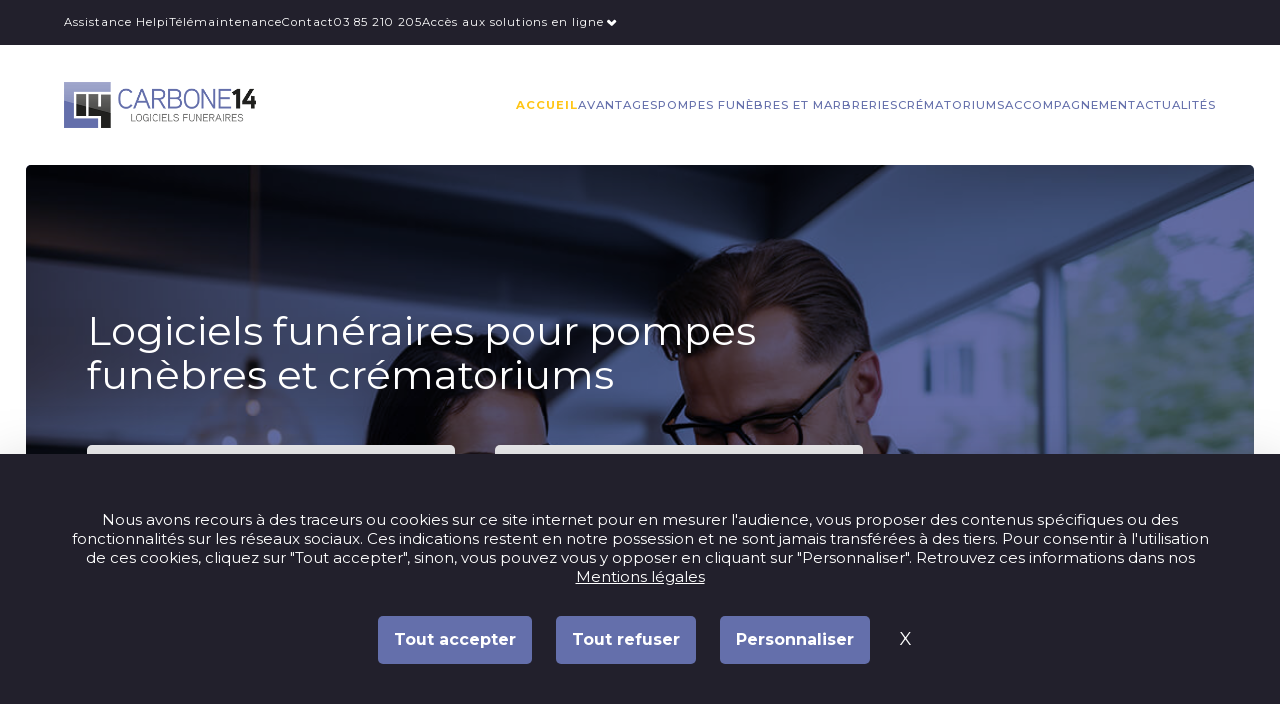

--- FILE ---
content_type: text/html; charset=UTF-8
request_url: https://www.logiciels-carbone14.fr/
body_size: 13999
content:
<!doctype html>
<html lang="fr-FR">
<head>
	<script type="text/javascript">
	window.tarteaucitron_whitelist = [];window.tarteaucitron_whitelist.push(/recaptcha\/api\.js/);
	</script>
    <script src="https://tarteaucitron.io/load.js?domain=www.logiciels-carbone14.fr&uuid=066c4fbf7f380fe5c0775039a1fd535966e750f0"></script>

    <meta charset="UTF-8">
	<meta name="viewport" content="width=device-width, initial-scale=1">
	<link rel="profile" href="https://gmpg.org/xfn/11">


	<script>var et_site_url='https://www.logiciels-carbone14.fr';var et_post_id='4628';function et_core_page_resource_fallback(a,b){"undefined"===typeof b&&(b=a.sheet.cssRules&&0===a.sheet.cssRules.length);b&&(a.onerror=null,a.onload=null,a.href?a.href=et_site_url+"/?et_core_page_resource="+a.id+et_post_id:a.src&&(a.src=et_site_url+"/?et_core_page_resource="+a.id+et_post_id))}
</script><meta name='robots' content='index, follow, max-image-preview:large, max-snippet:-1, max-video-preview:-1' />

	<!-- This site is optimized with the Yoast SEO plugin v26.7 - https://yoast.com/wordpress/plugins/seo/ -->
	<title>CARBONE 14 : Logiciel funéraire pompes funèbres crématoriums</title>
<link data-rocket-prefetch href="https://www.gstatic.com" rel="dns-prefetch">
<link data-rocket-prefetch href="https://tarteaucitron.io" rel="dns-prefetch">
<link data-rocket-prefetch href="https://fonts.googleapis.com" rel="dns-prefetch">
<link data-rocket-prefetch href="https://use.fontawesome.com" rel="dns-prefetch">
<link data-rocket-prefetch href="https://use.typekit.net" rel="dns-prefetch">
<link data-rocket-prefetch href="https://cdn.tarteaucitron.io" rel="dns-prefetch">
<link data-rocket-prefetch href="https://partner-informatique-matomo.gtec.pro" rel="dns-prefetch">
<link data-rocket-prefetch href="https://www.google.com" rel="dns-prefetch"><link rel="preload" data-rocket-preload as="image" href="https://www.logiciels-carbone14.fr/wp-content/uploads/2023/10/AdobeStock_628385230.jpg" fetchpriority="high">
	<meta name="description" content="Depuis 1993, une équipe dédiée fait évoluer CARBONE 14, un des premiers logiciels funéraires de gestion métier pour le secteur du funéraire." />
	<link rel="canonical" href="https://www.logiciels-carbone14.fr/" />
	<meta property="og:locale" content="fr_FR" />
	<meta property="og:type" content="website" />
	<meta property="og:title" content="CARBONE 14 : Logiciel funéraire pompes funèbres crématoriums" />
	<meta property="og:description" content="Depuis 1993, une équipe dédiée fait évoluer CARBONE 14, un des premiers logiciels funéraires de gestion métier pour le secteur du funéraire." />
	<meta property="og:url" content="https://www.logiciels-carbone14.fr/" />
	<meta property="og:site_name" content="Carbone14" />
	<meta property="article:modified_time" content="2025-12-11T14:59:28+00:00" />
	<meta name="twitter:card" content="summary_large_image" />
	<script type="application/ld+json" class="yoast-schema-graph">{"@context":"https://schema.org","@graph":[{"@type":"WebPage","@id":"https://www.logiciels-carbone14.fr/","url":"https://www.logiciels-carbone14.fr/","name":"CARBONE 14 : Logiciel funéraire pompes funèbres crématoriums","isPartOf":{"@id":"https://www.logiciels-carbone14.fr/#website"},"about":{"@id":"https://www.logiciels-carbone14.fr/#organization"},"datePublished":"2022-10-17T13:54:59+00:00","dateModified":"2025-12-11T14:59:28+00:00","description":"Depuis 1993, une équipe dédiée fait évoluer CARBONE 14, un des premiers logiciels funéraires de gestion métier pour le secteur du funéraire.","breadcrumb":{"@id":"https://www.logiciels-carbone14.fr/#breadcrumb"},"inLanguage":"fr-FR","potentialAction":[{"@type":"ReadAction","target":["https://www.logiciels-carbone14.fr/"]}]},{"@type":"BreadcrumbList","@id":"https://www.logiciels-carbone14.fr/#breadcrumb","itemListElement":[{"@type":"ListItem","position":1,"name":"Accueil"}]},{"@type":"WebSite","@id":"https://www.logiciels-carbone14.fr/#website","url":"https://www.logiciels-carbone14.fr/","name":"Carbone14","description":"","publisher":{"@id":"https://www.logiciels-carbone14.fr/#organization"},"potentialAction":[{"@type":"SearchAction","target":{"@type":"EntryPoint","urlTemplate":"https://www.logiciels-carbone14.fr/?s={search_term_string}"},"query-input":{"@type":"PropertyValueSpecification","valueRequired":true,"valueName":"search_term_string"}}],"inLanguage":"fr-FR"},{"@type":"Organization","@id":"https://www.logiciels-carbone14.fr/#organization","name":"Carbone14","url":"https://www.logiciels-carbone14.fr/","logo":{"@type":"ImageObject","inLanguage":"fr-FR","@id":"https://www.logiciels-carbone14.fr/#/schema/logo/image/","url":"https://www.logiciels-carbone14.fr/wp-content/uploads/2023/10/logo-carbone-14.png","contentUrl":"https://www.logiciels-carbone14.fr/wp-content/uploads/2023/10/logo-carbone-14.png","width":370,"height":90,"caption":"Carbone14"},"image":{"@id":"https://www.logiciels-carbone14.fr/#/schema/logo/image/"}}]}</script>
	<meta name="google-site-verification" content="xb2gQGSd8gGiOEUYh_vqCa15T3qUj5Mit3rkk2ExlYU" />
	<!-- / Yoast SEO plugin. -->


<link rel='dns-prefetch' href='//fonts.googleapis.com' />
<link rel='dns-prefetch' href='//use.fontawesome.com' />
<link rel='dns-prefetch' href='//use.typekit.net' />
<link rel="alternate" type="application/rss+xml" title="Carbone14 &raquo; Flux" href="https://www.logiciels-carbone14.fr/feed/" />
<link rel="alternate" type="application/rss+xml" title="Carbone14 &raquo; Flux des commentaires" href="https://www.logiciels-carbone14.fr/comments/feed/" />
<link rel="alternate" title="oEmbed (JSON)" type="application/json+oembed" href="https://www.logiciels-carbone14.fr/wp-json/oembed/1.0/embed?url=https%3A%2F%2Fwww.logiciels-carbone14.fr%2F" />
<link rel="alternate" title="oEmbed (XML)" type="text/xml+oembed" href="https://www.logiciels-carbone14.fr/wp-json/oembed/1.0/embed?url=https%3A%2F%2Fwww.logiciels-carbone14.fr%2F&#038;format=xml" />
<style id='wp-img-auto-sizes-contain-inline-css' type='text/css'>
img:is([sizes=auto i],[sizes^="auto," i]){contain-intrinsic-size:3000px 1500px}
/*# sourceURL=wp-img-auto-sizes-contain-inline-css */
</style>
<style id='wp-emoji-styles-inline-css' type='text/css'>

	img.wp-smiley, img.emoji {
		display: inline !important;
		border: none !important;
		box-shadow: none !important;
		height: 1em !important;
		width: 1em !important;
		margin: 0 0.07em !important;
		vertical-align: -0.1em !important;
		background: none !important;
		padding: 0 !important;
	}
/*# sourceURL=wp-emoji-styles-inline-css */
</style>
<style id='wp-block-library-inline-css' type='text/css'>
:root{--wp-block-synced-color:#7a00df;--wp-block-synced-color--rgb:122,0,223;--wp-bound-block-color:var(--wp-block-synced-color);--wp-editor-canvas-background:#ddd;--wp-admin-theme-color:#007cba;--wp-admin-theme-color--rgb:0,124,186;--wp-admin-theme-color-darker-10:#006ba1;--wp-admin-theme-color-darker-10--rgb:0,107,160.5;--wp-admin-theme-color-darker-20:#005a87;--wp-admin-theme-color-darker-20--rgb:0,90,135;--wp-admin-border-width-focus:2px}@media (min-resolution:192dpi){:root{--wp-admin-border-width-focus:1.5px}}.wp-element-button{cursor:pointer}:root .has-very-light-gray-background-color{background-color:#eee}:root .has-very-dark-gray-background-color{background-color:#313131}:root .has-very-light-gray-color{color:#eee}:root .has-very-dark-gray-color{color:#313131}:root .has-vivid-green-cyan-to-vivid-cyan-blue-gradient-background{background:linear-gradient(135deg,#00d084,#0693e3)}:root .has-purple-crush-gradient-background{background:linear-gradient(135deg,#34e2e4,#4721fb 50%,#ab1dfe)}:root .has-hazy-dawn-gradient-background{background:linear-gradient(135deg,#faaca8,#dad0ec)}:root .has-subdued-olive-gradient-background{background:linear-gradient(135deg,#fafae1,#67a671)}:root .has-atomic-cream-gradient-background{background:linear-gradient(135deg,#fdd79a,#004a59)}:root .has-nightshade-gradient-background{background:linear-gradient(135deg,#330968,#31cdcf)}:root .has-midnight-gradient-background{background:linear-gradient(135deg,#020381,#2874fc)}:root{--wp--preset--font-size--normal:16px;--wp--preset--font-size--huge:42px}.has-regular-font-size{font-size:1em}.has-larger-font-size{font-size:2.625em}.has-normal-font-size{font-size:var(--wp--preset--font-size--normal)}.has-huge-font-size{font-size:var(--wp--preset--font-size--huge)}.has-text-align-center{text-align:center}.has-text-align-left{text-align:left}.has-text-align-right{text-align:right}.has-fit-text{white-space:nowrap!important}#end-resizable-editor-section{display:none}.aligncenter{clear:both}.items-justified-left{justify-content:flex-start}.items-justified-center{justify-content:center}.items-justified-right{justify-content:flex-end}.items-justified-space-between{justify-content:space-between}.screen-reader-text{border:0;clip-path:inset(50%);height:1px;margin:-1px;overflow:hidden;padding:0;position:absolute;width:1px;word-wrap:normal!important}.screen-reader-text:focus{background-color:#ddd;clip-path:none;color:#444;display:block;font-size:1em;height:auto;left:5px;line-height:normal;padding:15px 23px 14px;text-decoration:none;top:5px;width:auto;z-index:100000}html :where(.has-border-color){border-style:solid}html :where([style*=border-top-color]){border-top-style:solid}html :where([style*=border-right-color]){border-right-style:solid}html :where([style*=border-bottom-color]){border-bottom-style:solid}html :where([style*=border-left-color]){border-left-style:solid}html :where([style*=border-width]){border-style:solid}html :where([style*=border-top-width]){border-top-style:solid}html :where([style*=border-right-width]){border-right-style:solid}html :where([style*=border-bottom-width]){border-bottom-style:solid}html :where([style*=border-left-width]){border-left-style:solid}html :where(img[class*=wp-image-]){height:auto;max-width:100%}:where(figure){margin:0 0 1em}html :where(.is-position-sticky){--wp-admin--admin-bar--position-offset:var(--wp-admin--admin-bar--height,0px)}@media screen and (max-width:600px){html :where(.is-position-sticky){--wp-admin--admin-bar--position-offset:0px}}

/*# sourceURL=wp-block-library-inline-css */
</style><style id='global-styles-inline-css' type='text/css'>
:root{--wp--preset--aspect-ratio--square: 1;--wp--preset--aspect-ratio--4-3: 4/3;--wp--preset--aspect-ratio--3-4: 3/4;--wp--preset--aspect-ratio--3-2: 3/2;--wp--preset--aspect-ratio--2-3: 2/3;--wp--preset--aspect-ratio--16-9: 16/9;--wp--preset--aspect-ratio--9-16: 9/16;--wp--preset--color--black: #000000;--wp--preset--color--cyan-bluish-gray: #abb8c3;--wp--preset--color--white: #ffffff;--wp--preset--color--pale-pink: #f78da7;--wp--preset--color--vivid-red: #cf2e2e;--wp--preset--color--luminous-vivid-orange: #ff6900;--wp--preset--color--luminous-vivid-amber: #fcb900;--wp--preset--color--light-green-cyan: #7bdcb5;--wp--preset--color--vivid-green-cyan: #00d084;--wp--preset--color--pale-cyan-blue: #8ed1fc;--wp--preset--color--vivid-cyan-blue: #0693e3;--wp--preset--color--vivid-purple: #9b51e0;--wp--preset--gradient--vivid-cyan-blue-to-vivid-purple: linear-gradient(135deg,rgb(6,147,227) 0%,rgb(155,81,224) 100%);--wp--preset--gradient--light-green-cyan-to-vivid-green-cyan: linear-gradient(135deg,rgb(122,220,180) 0%,rgb(0,208,130) 100%);--wp--preset--gradient--luminous-vivid-amber-to-luminous-vivid-orange: linear-gradient(135deg,rgb(252,185,0) 0%,rgb(255,105,0) 100%);--wp--preset--gradient--luminous-vivid-orange-to-vivid-red: linear-gradient(135deg,rgb(255,105,0) 0%,rgb(207,46,46) 100%);--wp--preset--gradient--very-light-gray-to-cyan-bluish-gray: linear-gradient(135deg,rgb(238,238,238) 0%,rgb(169,184,195) 100%);--wp--preset--gradient--cool-to-warm-spectrum: linear-gradient(135deg,rgb(74,234,220) 0%,rgb(151,120,209) 20%,rgb(207,42,186) 40%,rgb(238,44,130) 60%,rgb(251,105,98) 80%,rgb(254,248,76) 100%);--wp--preset--gradient--blush-light-purple: linear-gradient(135deg,rgb(255,206,236) 0%,rgb(152,150,240) 100%);--wp--preset--gradient--blush-bordeaux: linear-gradient(135deg,rgb(254,205,165) 0%,rgb(254,45,45) 50%,rgb(107,0,62) 100%);--wp--preset--gradient--luminous-dusk: linear-gradient(135deg,rgb(255,203,112) 0%,rgb(199,81,192) 50%,rgb(65,88,208) 100%);--wp--preset--gradient--pale-ocean: linear-gradient(135deg,rgb(255,245,203) 0%,rgb(182,227,212) 50%,rgb(51,167,181) 100%);--wp--preset--gradient--electric-grass: linear-gradient(135deg,rgb(202,248,128) 0%,rgb(113,206,126) 100%);--wp--preset--gradient--midnight: linear-gradient(135deg,rgb(2,3,129) 0%,rgb(40,116,252) 100%);--wp--preset--font-size--small: 13px;--wp--preset--font-size--medium: 20px;--wp--preset--font-size--large: 36px;--wp--preset--font-size--x-large: 42px;--wp--preset--spacing--20: 0.44rem;--wp--preset--spacing--30: 0.67rem;--wp--preset--spacing--40: 1rem;--wp--preset--spacing--50: 1.5rem;--wp--preset--spacing--60: 2.25rem;--wp--preset--spacing--70: 3.38rem;--wp--preset--spacing--80: 5.06rem;--wp--preset--shadow--natural: 6px 6px 9px rgba(0, 0, 0, 0.2);--wp--preset--shadow--deep: 12px 12px 50px rgba(0, 0, 0, 0.4);--wp--preset--shadow--sharp: 6px 6px 0px rgba(0, 0, 0, 0.2);--wp--preset--shadow--outlined: 6px 6px 0px -3px rgb(255, 255, 255), 6px 6px rgb(0, 0, 0);--wp--preset--shadow--crisp: 6px 6px 0px rgb(0, 0, 0);}:where(.is-layout-flex){gap: 0.5em;}:where(.is-layout-grid){gap: 0.5em;}body .is-layout-flex{display: flex;}.is-layout-flex{flex-wrap: wrap;align-items: center;}.is-layout-flex > :is(*, div){margin: 0;}body .is-layout-grid{display: grid;}.is-layout-grid > :is(*, div){margin: 0;}:where(.wp-block-columns.is-layout-flex){gap: 2em;}:where(.wp-block-columns.is-layout-grid){gap: 2em;}:where(.wp-block-post-template.is-layout-flex){gap: 1.25em;}:where(.wp-block-post-template.is-layout-grid){gap: 1.25em;}.has-black-color{color: var(--wp--preset--color--black) !important;}.has-cyan-bluish-gray-color{color: var(--wp--preset--color--cyan-bluish-gray) !important;}.has-white-color{color: var(--wp--preset--color--white) !important;}.has-pale-pink-color{color: var(--wp--preset--color--pale-pink) !important;}.has-vivid-red-color{color: var(--wp--preset--color--vivid-red) !important;}.has-luminous-vivid-orange-color{color: var(--wp--preset--color--luminous-vivid-orange) !important;}.has-luminous-vivid-amber-color{color: var(--wp--preset--color--luminous-vivid-amber) !important;}.has-light-green-cyan-color{color: var(--wp--preset--color--light-green-cyan) !important;}.has-vivid-green-cyan-color{color: var(--wp--preset--color--vivid-green-cyan) !important;}.has-pale-cyan-blue-color{color: var(--wp--preset--color--pale-cyan-blue) !important;}.has-vivid-cyan-blue-color{color: var(--wp--preset--color--vivid-cyan-blue) !important;}.has-vivid-purple-color{color: var(--wp--preset--color--vivid-purple) !important;}.has-black-background-color{background-color: var(--wp--preset--color--black) !important;}.has-cyan-bluish-gray-background-color{background-color: var(--wp--preset--color--cyan-bluish-gray) !important;}.has-white-background-color{background-color: var(--wp--preset--color--white) !important;}.has-pale-pink-background-color{background-color: var(--wp--preset--color--pale-pink) !important;}.has-vivid-red-background-color{background-color: var(--wp--preset--color--vivid-red) !important;}.has-luminous-vivid-orange-background-color{background-color: var(--wp--preset--color--luminous-vivid-orange) !important;}.has-luminous-vivid-amber-background-color{background-color: var(--wp--preset--color--luminous-vivid-amber) !important;}.has-light-green-cyan-background-color{background-color: var(--wp--preset--color--light-green-cyan) !important;}.has-vivid-green-cyan-background-color{background-color: var(--wp--preset--color--vivid-green-cyan) !important;}.has-pale-cyan-blue-background-color{background-color: var(--wp--preset--color--pale-cyan-blue) !important;}.has-vivid-cyan-blue-background-color{background-color: var(--wp--preset--color--vivid-cyan-blue) !important;}.has-vivid-purple-background-color{background-color: var(--wp--preset--color--vivid-purple) !important;}.has-black-border-color{border-color: var(--wp--preset--color--black) !important;}.has-cyan-bluish-gray-border-color{border-color: var(--wp--preset--color--cyan-bluish-gray) !important;}.has-white-border-color{border-color: var(--wp--preset--color--white) !important;}.has-pale-pink-border-color{border-color: var(--wp--preset--color--pale-pink) !important;}.has-vivid-red-border-color{border-color: var(--wp--preset--color--vivid-red) !important;}.has-luminous-vivid-orange-border-color{border-color: var(--wp--preset--color--luminous-vivid-orange) !important;}.has-luminous-vivid-amber-border-color{border-color: var(--wp--preset--color--luminous-vivid-amber) !important;}.has-light-green-cyan-border-color{border-color: var(--wp--preset--color--light-green-cyan) !important;}.has-vivid-green-cyan-border-color{border-color: var(--wp--preset--color--vivid-green-cyan) !important;}.has-pale-cyan-blue-border-color{border-color: var(--wp--preset--color--pale-cyan-blue) !important;}.has-vivid-cyan-blue-border-color{border-color: var(--wp--preset--color--vivid-cyan-blue) !important;}.has-vivid-purple-border-color{border-color: var(--wp--preset--color--vivid-purple) !important;}.has-vivid-cyan-blue-to-vivid-purple-gradient-background{background: var(--wp--preset--gradient--vivid-cyan-blue-to-vivid-purple) !important;}.has-light-green-cyan-to-vivid-green-cyan-gradient-background{background: var(--wp--preset--gradient--light-green-cyan-to-vivid-green-cyan) !important;}.has-luminous-vivid-amber-to-luminous-vivid-orange-gradient-background{background: var(--wp--preset--gradient--luminous-vivid-amber-to-luminous-vivid-orange) !important;}.has-luminous-vivid-orange-to-vivid-red-gradient-background{background: var(--wp--preset--gradient--luminous-vivid-orange-to-vivid-red) !important;}.has-very-light-gray-to-cyan-bluish-gray-gradient-background{background: var(--wp--preset--gradient--very-light-gray-to-cyan-bluish-gray) !important;}.has-cool-to-warm-spectrum-gradient-background{background: var(--wp--preset--gradient--cool-to-warm-spectrum) !important;}.has-blush-light-purple-gradient-background{background: var(--wp--preset--gradient--blush-light-purple) !important;}.has-blush-bordeaux-gradient-background{background: var(--wp--preset--gradient--blush-bordeaux) !important;}.has-luminous-dusk-gradient-background{background: var(--wp--preset--gradient--luminous-dusk) !important;}.has-pale-ocean-gradient-background{background: var(--wp--preset--gradient--pale-ocean) !important;}.has-electric-grass-gradient-background{background: var(--wp--preset--gradient--electric-grass) !important;}.has-midnight-gradient-background{background: var(--wp--preset--gradient--midnight) !important;}.has-small-font-size{font-size: var(--wp--preset--font-size--small) !important;}.has-medium-font-size{font-size: var(--wp--preset--font-size--medium) !important;}.has-large-font-size{font-size: var(--wp--preset--font-size--large) !important;}.has-x-large-font-size{font-size: var(--wp--preset--font-size--x-large) !important;}
/*# sourceURL=global-styles-inline-css */
</style>

<style id='classic-theme-styles-inline-css' type='text/css'>
/*! This file is auto-generated */
.wp-block-button__link{color:#fff;background-color:#32373c;border-radius:9999px;box-shadow:none;text-decoration:none;padding:calc(.667em + 2px) calc(1.333em + 2px);font-size:1.125em}.wp-block-file__button{background:#32373c;color:#fff;text-decoration:none}
/*# sourceURL=/wp-includes/css/classic-themes.min.css */
</style>
<link rel='stylesheet' id='et_monarch-css-css' href='https://www.logiciels-carbone14.fr/wp-content/plugins/monarch/css/style.css?ver=1.4.14' type='text/css' media='all' />
<link rel='stylesheet' id='et-gf-open-sans-css' href='https://fonts.googleapis.com/css?family=Open+Sans:400,700' type='text/css' media='all' />
<link rel='stylesheet' id='search-filter-plugin-styles-css' href='https://www.logiciels-carbone14.fr/wp-content/plugins/search-filter-pro/public/assets/css/search-filter.min.css?ver=2.5.21' type='text/css' media='all' />
<link rel='stylesheet' id='gtec-style-sass-css' href='https://www.logiciels-carbone14.fr/wp-content/themes/gtec/css/style.css?ver=6.9' type='text/css' media='all' />
<link rel='stylesheet' id='font-awesome-css' href='//use.fontawesome.com/releases/v5.2.0/css/all.css?ver=6.9' type='text/css' media='all' />
<link rel='stylesheet' id='grotesk-css' href='//use.typekit.net/bgd7mxx.css?ver=6.9' type='text/css' media='all' />
<link rel='stylesheet' id='tablepress-default-css' href='https://www.logiciels-carbone14.fr/wp-content/plugins/tablepress-premium/css/build/default.css?ver=3.2.6' type='text/css' media='all' />
<link rel='stylesheet' id='tablepress-datatables-fixedheader-css' href='https://www.logiciels-carbone14.fr/wp-content/plugins/tablepress-premium/modules/css/build/datatables.fixedheader.css?ver=3.2.6' type='text/css' media='all' />
<link rel='stylesheet' id='tablepress-datatables-fixedcolumns-css' href='https://www.logiciels-carbone14.fr/wp-content/plugins/tablepress-premium/modules/css/build/datatables.fixedcolumns.css?ver=3.2.6' type='text/css' media='all' />
<link rel='stylesheet' id='tablepress-datatables-scroll-buttons-css' href='https://www.logiciels-carbone14.fr/wp-content/plugins/tablepress-premium/modules/css/build/datatables.scroll-buttons.css?ver=3.2.6' type='text/css' media='all' />
<link rel='stylesheet' id='tablepress-datatables-rowgroup-css' href='https://www.logiciels-carbone14.fr/wp-content/plugins/tablepress-premium/modules/css/build/datatables.rowgroup.css?ver=3.2.6' type='text/css' media='all' />
<link rel='stylesheet' id='tablepress-responsive-tables-css' href='https://www.logiciels-carbone14.fr/wp-content/plugins/tablepress-premium/modules/css/build/responsive-tables.css?ver=3.2.6' type='text/css' media='all' />
<script type="text/javascript" src="https://www.logiciels-carbone14.fr/wp-content/plugins/svg-support/vendor/DOMPurify/DOMPurify.min.js?ver=2.5.8" id="bodhi-dompurify-library-js"></script>
<script type="text/javascript" src="https://www.logiciels-carbone14.fr/wp-includes/js/jquery/jquery.min.js?ver=3.7.1" id="jquery-core-js"></script>
<script type="text/javascript" src="https://www.logiciels-carbone14.fr/wp-includes/js/jquery/jquery-migrate.min.js?ver=3.4.1" id="jquery-migrate-js"></script>
<script type="text/javascript" id="bodhi_svg_inline-js-extra">
/* <![CDATA[ */
var svgSettings = {"skipNested":""};
//# sourceURL=bodhi_svg_inline-js-extra
/* ]]> */
</script>
<script type="text/javascript" src="https://www.logiciels-carbone14.fr/wp-content/plugins/svg-support/js/min/svgs-inline-min.js" id="bodhi_svg_inline-js"></script>
<script type="text/javascript" id="bodhi_svg_inline-js-after">
/* <![CDATA[ */
cssTarget={"Bodhi":"img.style-svg","ForceInlineSVG":"style-svg"};ForceInlineSVGActive="true";frontSanitizationEnabled="on";
//# sourceURL=bodhi_svg_inline-js-after
/* ]]> */
</script>
<script type="text/javascript" id="search-filter-plugin-build-js-extra">
/* <![CDATA[ */
var SF_LDATA = {"ajax_url":"https://www.logiciels-carbone14.fr/wp-admin/admin-ajax.php","home_url":"https://www.logiciels-carbone14.fr/","extensions":[]};
//# sourceURL=search-filter-plugin-build-js-extra
/* ]]> */
</script>
<script type="text/javascript" src="https://www.logiciels-carbone14.fr/wp-content/plugins/search-filter-pro/public/assets/js/search-filter-build.min.js?ver=2.5.21" id="search-filter-plugin-build-js"></script>
<script type="text/javascript" src="https://www.logiciels-carbone14.fr/wp-content/plugins/search-filter-pro/public/assets/js/chosen.jquery.min.js?ver=2.5.21" id="search-filter-plugin-chosen-js"></script>
<script type="text/javascript" src="https://www.logiciels-carbone14.fr/wp-content/themes/gtec/js/vendors/chocolat.js?ver=1" id="chocolat-js"></script>
<script type="text/javascript" src="https://www.logiciels-carbone14.fr/wp-content/themes/gtec/js/vendors/slick.js?ver=1" id="slick-js"></script>
<script type="text/javascript" src="https://www.logiciels-carbone14.fr/wp-content/themes/gtec/js/divers.js?ver=6.9" id="gtec-divers-js"></script>
<script type="text/javascript" src="https://www.logiciels-carbone14.fr/wp-content/themes/gtec/js/sliders.js?ver=6.9" id="gtec-sliders-js"></script>
<script type="text/javascript" src="https://www.logiciels-carbone14.fr/wp-content/themes/gtec/js/fonctions.js?ver=6.9" id="gtec-fonctions-js"></script>
<script type="text/javascript" src="https://www.logiciels-carbone14.fr/wp-content/themes/gtec/js/components.js?ver=6.9" id="gtec-components-js"></script>
<script type="text/javascript" src="https://www.logiciels-carbone14.fr/wp-content/themes/gtec/js/animations.js?ver=6.9" id="gtec-animations-js"></script>
<script type="text/javascript" src="https://www.logiciels-carbone14.fr/wp-content/themes/gtec/js/options.js?ver=6.9" id="gtec-options-js"></script>
<link rel="https://api.w.org/" href="https://www.logiciels-carbone14.fr/wp-json/" /><link rel="alternate" title="JSON" type="application/json" href="https://www.logiciels-carbone14.fr/wp-json/wp/v2/pages/4628" /><link rel="EditURI" type="application/rsd+xml" title="RSD" href="https://www.logiciels-carbone14.fr/xmlrpc.php?rsd" />
<meta name="generator" content="WordPress 6.9" />
<link rel='shortlink' href='https://www.logiciels-carbone14.fr/' />
<style type="text/css" id="et-social-custom-css">
				 
			</style><link rel="preload" href="https://www.logiciels-carbone14.fr/wp-content/plugins/monarch/core/admin/fonts/modules.ttf" as="font" crossorigin="anonymous"><link rel="icon" href="https://www.logiciels-carbone14.fr/wp-content/uploads/2023/10/c14.png" sizes="32x32" />
<link rel="icon" href="https://www.logiciels-carbone14.fr/wp-content/uploads/2023/10/c14.png" sizes="192x192" />
<link rel="apple-touch-icon" href="https://www.logiciels-carbone14.fr/wp-content/uploads/2023/10/c14.png" />
<meta name="msapplication-TileImage" content="https://www.logiciels-carbone14.fr/wp-content/uploads/2023/10/c14.png" />

    <!-- Matomo -->
    <script>
        var _paq = window._paq = window._paq || [];
        /* tracker methods like "setCustomDimension" should be called before "trackPageView" */
        _paq.push(['trackPageView']);
        _paq.push(['enableLinkTracking']);
        (function() {
            var u="//partner-informatique-matomo.gtec.pro/";
            _paq.push(['setTrackerUrl', u+'matomo.php']);
            _paq.push(['setSiteId', '2']);
            var d=document, g=d.createElement('script'), s=d.getElementsByTagName('script')[0];
            g.async=true; g.src=u+'matomo.js'; s.parentNode.insertBefore(g,s);
        })();
    </script>
    <!-- End Matomo Code -->

<style id="rocket-lazyrender-inline-css">[data-wpr-lazyrender] {content-visibility: auto;}</style><meta name="generator" content="WP Rocket 3.20.3" data-wpr-features="wpr_preconnect_external_domains wpr_automatic_lazy_rendering wpr_oci wpr_preload_links wpr_desktop" /></head>

<body id="blankpoint" class="home wp-singular page-template-default page page-id-4628 wp-custom-logo wp-theme-gtec et_monarch no-sidebar">

<div  id="global-container">


<header >
                        <div  class="topbar menu_bandeau_wrap menu_desktop">
                <div  class="container">
                    <div class="menu_bandeau">
                        <ul>
                            <li id="menu-item-6570" class="menu-item menu-item-type-custom menu-item-object-custom menu-item-6570"><a href="https://helpi.partner-informatique.fr/">Assistance Helpi</a></li>
<li id="menu-item-6571" class="menu-item menu-item-type-custom menu-item-object-custom menu-item-6571"><a href="https://get.teamviewer.com/4he2q8q">Télémaintenance</a></li>
<li id="menu-item-6127" class="menu-item menu-item-type-post_type menu-item-object-page menu-item-6127"><a href="https://www.logiciels-carbone14.fr/contact-ssii/">Contact</a></li>
<li id="menu-item-4619" class="menu-item menu-item-type-custom menu-item-object-custom menu-item-4619"><a href="tel:0385210205">03 85 210 205</a></li>
<li id="menu-item-6871" class="menu-item menu-item-type-custom menu-item-object-custom menu-item-has-children menu-item-6871"><a>Accès aux solutions en ligne</a>
<ul class="sub-menu">
	<li id="menu-item-6869" class="menu-item menu-item-type-custom menu-item-object-custom menu-item-6869"><a href="https://appli.logiciels-carbone14.fr/">Carbone 14 Evolution</a></li>
	<li id="menu-item-6870" class="menu-item menu-item-type-custom menu-item-object-custom menu-item-6870"><a href="https://web.logiciels-carbone14.fr/#/connexion">CrémaLib</a></li>
</ul>
</li>
                        </ul>
                    </div>
                </div>
            </div>
            
    <div class="navbar menu_bandeau_wrap">
        <div  class="container">
            <div class="branding">
                <a href="https://www.logiciels-carbone14.fr">
                                            <img class="logo_main" src="https://www.logiciels-carbone14.fr/wp-content/uploads/2023/10/logo-carbone-14.png" alt="" />
                    
                                            <img class="logo_scroll" src="https://www.logiciels-carbone14.fr/wp-content/uploads/2023/10/logo-carbone-14.png" alt="" />
                                    </a>
            </div>

            
            <div class="menus">
                                    <div class="menu_bandeau menu_desktop">
                                                    <ul>
                                <li id="menu-item-4656" class="menu-item menu-item-type-post_type menu-item-object-page menu-item-home current-menu-item page_item page-item-4628 current_page_item menu-item-4656"><a href="https://www.logiciels-carbone14.fr/" aria-current="page">Accueil</a></li>
<li id="menu-item-4659" class="menu-item menu-item-type-post_type menu-item-object-page menu-item-4659"><a href="https://www.logiciels-carbone14.fr/avantages-secteur-funeraire/">Avantages</a></li>
<li id="menu-item-4658" class="menu-item menu-item-type-post_type menu-item-object-page menu-item-4658"><a href="https://www.logiciels-carbone14.fr/fonctions-gestion-entreprise/">Pompes funèbres et marbreries</a></li>
<li id="menu-item-4661" class="menu-item menu-item-type-post_type menu-item-object-page menu-item-4661"><a href="https://www.logiciels-carbone14.fr/logiciel-crematorium/">Crématoriums</a></li>
<li id="menu-item-4670" class="menu-item menu-item-type-post_type menu-item-object-page menu-item-4670"><a href="https://www.logiciels-carbone14.fr/support-accompagnement-informatique/">Accompagnement</a></li>
<li id="menu-item-4666" class="menu-item menu-item-type-post_type menu-item-object-page menu-item-4666"><a href="https://www.logiciels-carbone14.fr/actualites/">Actualités</a></li>
                            </ul>
                                            </div>
                

                                                    
                <div class="menu_burger_wrap menu_mobile">
                    <div class="menu_burger">
                        <button class="menu-toggle toggle" aria-controls="primary-menu" aria-expanded="false">
    <span>Menu</span>
        <div class="navIcon">
        <div class="naviconUpper"></div>
        <div class="innerNavicon"></div>
        <div class="naviconLower"></div>
    </div>
</button>
                        <div class="menu">
                                                                                                <ul>
                                        <li class="menu-item menu-item-type-post_type menu-item-object-page menu-item-home current-menu-item page_item page-item-4628 current_page_item menu-item-4656"><a href="https://www.logiciels-carbone14.fr/" aria-current="page">Accueil</a></li>
<li class="menu-item menu-item-type-post_type menu-item-object-page menu-item-4659"><a href="https://www.logiciels-carbone14.fr/avantages-secteur-funeraire/">Avantages</a></li>
<li class="menu-item menu-item-type-post_type menu-item-object-page menu-item-4658"><a href="https://www.logiciels-carbone14.fr/fonctions-gestion-entreprise/">Pompes funèbres et marbreries</a></li>
<li class="menu-item menu-item-type-post_type menu-item-object-page menu-item-4661"><a href="https://www.logiciels-carbone14.fr/logiciel-crematorium/">Crématoriums</a></li>
<li class="menu-item menu-item-type-post_type menu-item-object-page menu-item-4670"><a href="https://www.logiciels-carbone14.fr/support-accompagnement-informatique/">Accompagnement</a></li>
<li class="menu-item menu-item-type-post_type menu-item-object-page menu-item-4666"><a href="https://www.logiciels-carbone14.fr/actualites/">Actualités</a></li>
                                    </ul>
                                                                                                    <ul>
                                        <li class="menu-item menu-item-type-custom menu-item-object-custom menu-item-6570"><a href="https://helpi.partner-informatique.fr/">Assistance Helpi</a></li>
<li class="menu-item menu-item-type-custom menu-item-object-custom menu-item-6571"><a href="https://get.teamviewer.com/4he2q8q">Télémaintenance</a></li>
<li class="menu-item menu-item-type-post_type menu-item-object-page menu-item-6127"><a href="https://www.logiciels-carbone14.fr/contact-ssii/">Contact</a></li>
<li class="menu-item menu-item-type-custom menu-item-object-custom menu-item-4619"><a href="tel:0385210205">03 85 210 205</a></li>
<li class="menu-item menu-item-type-custom menu-item-object-custom menu-item-has-children menu-item-6871"><a>Accès aux solutions en ligne</a>
<ul class="sub-menu">
	<li class="menu-item menu-item-type-custom menu-item-object-custom menu-item-6869"><a href="https://appli.logiciels-carbone14.fr/">Carbone 14 Evolution</a></li>
	<li class="menu-item menu-item-type-custom menu-item-object-custom menu-item-6870"><a href="https://web.logiciels-carbone14.fr/#/connexion">CrémaLib</a></li>
</ul>
</li>
                                    </ul>
                                                                                                                    </div>
                    </div>
                </div>
            </div>
        </div>
    </div>
</header>
	

					<!-- Header -->
			

<section  class="voile-10 section_header hauteur_ecran" style='background-image: url(https://www.logiciels-carbone14.fr/wp-content/uploads/2023/10/AdobeStock_628385230.jpg)'>


    
    <div  class="container">

        <div class="zone_contenu">

            
            
                <div class="partie_texte">

                
                                            <h1>Logiciels funéraires pour pompes funèbres et crématoriums</h1>

                    
                
                                            


	<div class="module_display_master slick_2col mea_icone">

		


            

<div class="module_bloc module_bloc_mea">


    
        
            <div class="module_icone"><img src="https://www.logiciels-carbone14.fr/wp-content/uploads/2023/10/flower.svg" alt="marbrerie-funeraire" /></div>

        
    

    <div class="contents">

                    <h3>Pompes funèbres et marbreries</h3>
        
                    <p>Des solutions 100% adaptées à votre activité funéraire</p>
        
        
                    <div class="bouton_wrap">
	<div class="module_bouton lien">
		<a class="" href="http://www.logiciels-carbone14.fr/fonctions-gestion-entreprise/" target="">
			Découvrez nos solutions		</a>
	</div>
</div>
        
    </div>


</div>



		


            

<div class="module_bloc module_bloc_mea">


    
        
            <div class="module_icone"><img src="https://www.logiciels-carbone14.fr/wp-content/uploads/2023/10/urn.svg" alt="" /></div>

        
    

    <div class="contents">

                    <h3>Crématoriums</h3>
        
                    <p>Réalisez la transition numérique de votre crématorium en quelques jours</p>
        
        
                    <div class="bouton_wrap">
	<div class="module_bouton lien">
		<a class="" href="http://www.logiciels-carbone14.fr/logiciel-crematorium/" target="">
			Découvrez les fonctionnalités		</a>
	</div>
</div>
        
    </div>


</div>



		


            

<div class="module_bloc module_bloc_mea">


    
        
            <div class="module_icone"><img src="https://www.logiciels-carbone14.fr/wp-content/uploads/2023/10/responsive-design.svg" alt="" /></div>

        
    

    <div class="contents">

                    <h3>Carbone 14 Evolution</h3>
        
                    <p>La solution Web accessible en ligne depuis tout type d’appareil</p>
        
        
                    <div class="bouton_wrap">
	<div class="module_bouton lien">
		<a class="" href="https://www.logiciels-carbone14.fr/telechargement-evolution/" target="">
			Téléchargez la plaquette		</a>
	</div>
</div>
        
    </div>


</div>



		


            

<div class="module_bloc module_bloc_mea">


    
        
            <div class="module_icone"><img src="https://www.logiciels-carbone14.fr/wp-content/uploads/2024/12/divalto-funeraire-premium-1.svg" alt="divalto funeraire solution premium" /></div>

        
    

    <div class="contents">

                    <h3>ERP Divalto Funéraire</h3>
        
                    <p>La solution prémium pour les opérateurs funéraires</p>
        
        
                    <div class="bouton_wrap">
	<div class="module_bouton lien">
		<a class="" href="https://www.logiciels-carbone14.fr/telechargement-divalto/" target="">
			Demandez la plaquette		</a>
	</div>
</div>
        
    </div>


</div>



		
	</div>



                    
                
                                            

	<div class="module_bouton_multi">
					
	<div class="module_bouton secondaire">
		<a class="" href="http://www.logiciels-carbone14.fr/contact-ssii/" target="">
			Demander une démo		</a>
	</div>
			</div>

                    
                
                </div>

            
        </div>

    </div>

</section>
		
	

		            
<section  class="section_mea has_padding_top has_padding_bottom">

	<div  class="container">
	
		

	<div class="module_intro has_bg_key hasmaxwidth">

					<h2>Le logiciel métier dédié à votre entreprise funéraire depuis 1993</h2>
		
		
					<p>CARBONE 14 est une des premières solutions métier adaptée aux entreprises de pompes funèbres, marbreries et crématoriums. Il permet de gérer l’intégralité des besoins en gestion de votre entreprise.</p>
		
		

	<div class="module_bouton_multi">
					
	<div class="module_bouton normal">
		<a class="" href="https://www.logiciels-carbone14.fr/fonctions-gestion-entreprise/" target="">
			Découvrir nos solutions		</a>
	</div>
			</div>

	</div>

		



	</div>
	
</section>

        
	

		            
<section  id="benefices" class="section_mea has_padding_top has_padding_bottom has_bg">

	<div  class="container">
	
		

	<div class="module_intro has_bg_key hasmaxwidth">

					<h2>+2.000 assistants funéraires utilisent au moins une de nos solutions dans leurs structures</h2>
		
		
		
		

	<div class="module_bouton_multi">
					
	<div class="module_bouton lien">
		<a class="" href="http://www.logiciels-carbone14.fr/avantages-secteur-funeraire/" target="">
			Découvrez tous les avantages de nos solutions CARBONE 14		</a>
	</div>
			</div>

	</div>

		


	<div class="module_display_master grid_4col mea_icone">

		


            

<div class="module_bloc module_bloc_mea">


    
        
            <div class="module_icone"><img src="https://www.logiciels-carbone14.fr/wp-content/uploads/2023/10/schedule.svg" alt="gestion des dossiers et des planning" /></div>

        
    

    <div class="contents">

                    <h3>Simplifiez</h3>
        
                    <p>Planifiez l’ensemble des services liés au décès à partir du dossier du défunt.</p>
        
        
        
    </div>


</div>



		


            

<div class="module_bloc module_bloc_mea">


    
        
            <div class="module_icone"><img src="https://www.logiciels-carbone14.fr/wp-content/uploads/2023/10/time-management.svg" alt="" /></div>

        
    

    <div class="contents">

                    <h3>Améliorez</h3>
        
                    <p>Automatisez la génération de pièces commerciales au format réglementaire.</p>
        
        
        
    </div>


</div>



		


            

<div class="module_bloc module_bloc_mea">


    
        
            <div class="module_icone"><img src="https://www.logiciels-carbone14.fr/wp-content/uploads/2023/12/price-list.svg" alt="" /></div>

        
    

    <div class="contents">

                    <h3>Optimisez</h3>
        
                    <p>Gérez votre catalogue produit et votre politique tarifaire en quelques clics.</p>
        
        
        
    </div>


</div>



		


            

<div class="module_bloc module_bloc_mea">


    
        
            <div class="module_icone"><img src="https://www.logiciels-carbone14.fr/wp-content/uploads/2023/10/dashboard.svg" alt="" /></div>

        
    

    <div class="contents">

                    <h3>Pilotez</h3>
        
                    <p>Consultez des tableaux de bords personnalisés pour la gestion de votre entreprise.</p>
        
        
        
    </div>


</div>



		
	</div>



	</div>
	
</section>

        
	

					<!-- Texte + Visuel -->
			
<section  class="section_texte_visuel has_padding_top has_padding_bottom">

    <div  class="container">
        
<div class="module_texte_visuel encart right">

    
            <div class="zone_visuels">
                            <img src="https://www.logiciels-carbone14.fr/wp-content/uploads/2023/12/Team-Robert.jpg" alt="" />
                    </div>
    
    <div class="zone_contenus">
        

    <div class="module_contenus_flexibles">

        
                            <h2>L’accompagnement de votre société et de vos utilisateurs</h2>

                    
                            
<div class="module_texte">

	<p>Notre équipe de consultants dédiés aux solutions CARBONE 14 est à votre écoute pour vous accompagner dans votre projet, de la phase d’installation, de formation, jusqu’à son utilisation au quotidien, ainsi que les mises à jour.</p>
<p>Profitez de notre expérience pour garantir la bonne implantation du logiciel au sein de votre entreprise et pour bénéficier d’un suivi sur-mesure.</p>

</div>
                    
                            

	<div class="module_bouton_multi">
					
	<div class="module_bouton normal">
		<a class="" href="http://www.logiciels-carbone14.fr/support-accompagnement-informatique/" target="">
			Découvrez nos solutions d’accompagnement		</a>
	</div>
			</div>

                    
    </div>



    </div>

</div>    </div>

</section>
		
	

					<!-- Texte + Visuel -->
			
<section  class="section_texte_visuel has_padding_bottom">

    <div  class="container">
        
<div class="module_texte_visuel visu_illu left">

    
            <div class="zone_visuels">
                            <img src="https://www.logiciels-carbone14.fr/wp-content/uploads/2023/12/montageTN.png" alt="" />
                    </div>
    
    <div class="zone_contenus">
        

    <div class="module_contenus_flexibles">

        
                            <h2>Les atouts de CARBONE 14</h2>

                    
                            
<div class="module_texte">

	<p>Notre société de services informatiques accompagne les entreprises de pompes funèbres et de marbrerie depuis 1993. Éditeur de logiciels de gestion à Mâcon, nous avons créé l’une des premières solutions pour les métiers du funéraire.</p>
<p>Fortes d’une solide expérience, nos équipes dédiées au logiciel funéraire CARBONE 14 disposent d’une expertise reconnue pour concevoir et déployer nos solutions.</p>

</div>
                    
                            

	<div class="module_bouton_multi">
					
	<div class="module_bouton normal">
		<a class="" href="http://www.logiciels-carbone14.fr/support-accompagnement-informatique/" target="">
			Découvrez nos solutions d’accompagnement		</a>
	</div>
			</div>

                    
    </div>



    </div>

</div>    </div>

</section>
		
	

					<!-- Dernières actualités -->
			


<section  class="section_derniers_billets blog-grid has_padding_top has_padding_bottom has_bg">
	
	<div  class="container">
	    

	<div class="module_intro has_bg_key">

					<h2>Les dernières actualités de Carbone 14</h2>
		
		
		
		


	</div>

        





			<div class="module_cpt_master slick_3col">
							

<div class="module_bloc bloc_blogpost">
	<div class="illustration">
		<a href="https://www.logiciels-carbone14.fr/actualites/salon-funeraire-paris-2025/">
							<img width="500" height="225" src="https://www.logiciels-carbone14.fr/wp-content/uploads/J1-BBNTBRBJ-500x225.jpg" class="attachment-medium size-medium wp-post-image" alt="Funeraire-paris-2025" decoding="async" fetchpriority="high" srcset="https://www.logiciels-carbone14.fr/wp-content/uploads/J1-BBNTBRBJ-500x225.jpg 500w, https://www.logiciels-carbone14.fr/wp-content/uploads/J1-BBNTBRBJ-1024x461.jpg 1024w, https://www.logiciels-carbone14.fr/wp-content/uploads/J1-BBNTBRBJ-768x346.jpg 768w, https://www.logiciels-carbone14.fr/wp-content/uploads/J1-BBNTBRBJ-1536x691.jpg 1536w, https://www.logiciels-carbone14.fr/wp-content/uploads/J1-BBNTBRBJ.jpg 1600w" sizes="(max-width: 500px) 100vw, 500px" />
			 
		</a>
	</div>

	<div class="contents">
		<h3><a href="https://www.logiciels-carbone14.fr/actualites/salon-funeraire-paris-2025/">Salon Funéraire Paris 2025</a></h3>
		
		
		
							
			<p class="extrait">
CARBONE 14 à la 20ᵉ édition du Salon Funéraire Paris 2025
&nbsp;
Carbone 14 a eu le plaisir (...)</p>
				
		<div class="bouton_wrap"><div class="module_bouton normal"><a href="https://www.logiciels-carbone14.fr/actualites/salon-funeraire-paris-2025/">Lire la suite</a></div></div>
	</div>        
</div> 							

<div class="module_bloc bloc_blogpost">
	<div class="illustration">
		<a href="https://www.logiciels-carbone14.fr/actualites/facturation-electronique/">
							<img width="500" height="146" src="https://www.logiciels-carbone14.fr/wp-content/uploads/2019/07/c14-fe-500x146.webp" class="attachment-medium size-medium wp-post-image" alt="" decoding="async" srcset="https://www.logiciels-carbone14.fr/wp-content/uploads/2019/07/c14-fe-500x146.webp 500w, https://www.logiciels-carbone14.fr/wp-content/uploads/2019/07/c14-fe-1024x300.webp 1024w, https://www.logiciels-carbone14.fr/wp-content/uploads/2019/07/c14-fe-768x225.webp 768w, https://www.logiciels-carbone14.fr/wp-content/uploads/2019/07/c14-fe-1536x449.webp 1536w, https://www.logiciels-carbone14.fr/wp-content/uploads/2019/07/c14-fe-2048x599.webp 2048w" sizes="(max-width: 500px) 100vw, 500px" />
			 
		</a>
	</div>

	<div class="contents">
		<h3><a href="https://www.logiciels-carbone14.fr/actualites/facturation-electronique/">Carbone 14 et la Facturation Electronique</a></h3>
		
		
		
							
			<p class="extrait">Facturation électronique : ce qu’il faut savoir en 2025
&nbsp;
La facturation électronique est bien plus qu’un simple (...)</p>
				
		<div class="bouton_wrap"><div class="module_bouton normal"><a href="https://www.logiciels-carbone14.fr/actualites/facturation-electronique/">Lire la suite</a></div></div>
	</div>        
</div> 							

<div class="module_bloc bloc_blogpost">
	<div class="illustration">
		<a href="https://www.logiciels-carbone14.fr/actualites/la-gestion-de-ticket-helpdesk-benefique-pour-la-satisfaction-client/">
							<img width="500" height="333" src="https://www.logiciels-carbone14.fr/wp-content/uploads/2024/07/ticketing-carbone14-vacances-1-500x333.webp" class="attachment-medium size-medium wp-post-image" alt="" decoding="async" srcset="https://www.logiciels-carbone14.fr/wp-content/uploads/2024/07/ticketing-carbone14-vacances-1-500x333.webp 500w, https://www.logiciels-carbone14.fr/wp-content/uploads/2024/07/ticketing-carbone14-vacances-1-1024x683.webp 1024w, https://www.logiciels-carbone14.fr/wp-content/uploads/2024/07/ticketing-carbone14-vacances-1-768x512.webp 768w, https://www.logiciels-carbone14.fr/wp-content/uploads/2024/07/ticketing-carbone14-vacances-1.webp 1194w" sizes="(max-width: 500px) 100vw, 500px" />
			 
		</a>
	</div>

	<div class="contents">
		<h3><a href="https://www.logiciels-carbone14.fr/actualites/la-gestion-de-ticket-helpdesk-benefique-pour-la-satisfaction-client/">Carbone 14 : le meilleur support du marché grâce au ticketing, même pendant les vacances !</a></h3>
		
		
		
							
			<p class="extrait">La gestion de tickets : Une nécessité croissante pour les utilisateurs pendant les vacances

Un outil adopté (...)</p>
				
		<div class="bouton_wrap"><div class="module_bouton normal"><a href="https://www.logiciels-carbone14.fr/actualites/la-gestion-de-ticket-helpdesk-benefique-pour-la-satisfaction-client/">Lire la suite</a></div></div>
	</div>        
</div> 			
		</div>


		
	
    
	</div>
	
</section>

        
	                       
<section  class="section_bande_cta" style='background-image: url(https://www.logiciels-carbone14.fr/wp-content/uploads/2023/10/motif.png)'>

    <div class="container">

    
        <div class="zone_cta">

            
                                    <h2>Nous sommes à votre écoute</h2>
                
                                    <p>Nos équipes sont à votre disposition pour demande commerciale et pour organiser une démonstration de nos solutions CARBONE 14.</p>
                
                

	<div class="module_bouton_multi">
					
	<div class="module_bouton normal">
		<a class="" href="http://www.logiciels-carbone14.fr/contact-ssii/" target="">
			Nous contacter		</a>
	</div>
			</div>

            
                            <div class="informations">
                                        <div class="telephone">
                        <p>03 85 210 205</p>
                    </div>
                                                            <div class="horaires">
                        <p>Lundi au jeudi : 8h30 &#8211; 12h00 / 14h &#8211; 18h<br />
Vendredi : 8h30 &#8211; 12h00 / 14h &#8211; 17h</p>
                    </div>
                                    </div>
            
        </div>

    
    </div>

</section>
            




<section data-wpr-lazyrender="1" class="section_footer has_padding">
            <div class="container">
			
			<div class="zone_footer">
															<div class="footer_column">
																								<h5 class="widget-title">Les logiciels CARBONE 14 sont édités par PARTNER informatique</h5>

																																<p>49, rue Ambroise Paré<br />
71850 Charnay-lès-Mâcon</p>

                                													</div>
																				<div class="footer_column">
																								<h5 class="widget-title">Carbone 14</h5>

																							                                                                            <ul class="menu">
                                                                                                                                                                                                                                                                                                            <li><a href="https://www.logiciels-carbone14.fr/avantages-secteur-funeraire/">Avantages</a></li>
                                                                                                                                                                                                                                                                                                                                                                                                                <li><a href="https://www.logiciels-carbone14.fr/fonctions-gestion-entreprise/">Pompes funèbres et marbreries</a></li>
                                                                                                                                                                                                                                                                                                                                                                                                                <li><a href="https://www.logiciels-carbone14.fr/logiciel-crematorium/">Crématoriums</a></li>
                                                                                                                                                                                                                                                                                                                                                                                                                <li><a href="https://www.logiciels-carbone14.fr/support-accompagnement-informatique/">Accompagnement</a></li>
                                                                                                                                                                                                                                                                                                                                                                                                                <li><a href="https://www.logiciels-carbone14.fr/actualites/">Actualités</a></li>
                                                                                                                                                                                                                                                                                                                                                                                                                <li><a href="https://www.logiciels-carbone14.fr/reglement-general-protection-donnees/">Politique RGPD</a></li>
                                                                                                                                                                                        </ul>
                                    
																					</div>
																				<div class="footer_column">
																								<h5 class="widget-title">Accès rapides</h5>

																																
	<div class="module_bouton normal">
		<a class="" href="https://get.teamviewer.com/4he2q8q" target="_blank">
			Télémaintenance		</a>
	</div>
																																
	<div class="module_bouton normal">
		<a class="" href="http://www.logiciels-carbone14.fr/contact-ssii/" target="">
			Contact		</a>
	</div>
																																
	<div class="module_bouton normal">
		<a class="" href="https://helpi.partner-informatique.fr/" target="_blank">
			Demande d'assistance		</a>
	</div>
																					</div>
												</div>
			
						
        </div>
	
		
    

	


</section>

<section data-wpr-lazyrender="1" class="section_copyright">
	<div  class="footer__copyright--inner container">
		<ul id="menu-copyright" class="footer__menu-ul"><li id="menu-item-7505" class="menu-item menu-item-type-post_type menu-item-object-page menu-item-home current-menu-item page_item page-item-4628 current_page_item menu-item-7505"><a href="https://www.logiciels-carbone14.fr/" aria-current="page">Logiciels Carbone 14 &#8211; 2025</a></li>
<li id="menu-item-4649" class="menu-item menu-item-type-post_type menu-item-object-page menu-item-4649"><a href="https://www.logiciels-carbone14.fr/mentions-legales/">Mentions légales</a></li>
<li id="menu-item-6786" class="menu-item menu-item-type-post_type menu-item-object-page menu-item-6786"><a href="https://www.logiciels-carbone14.fr/reglement-general-protection-donnees/">Politique RGPD</a></li>
</ul>	</div>
</section>

<script type="speculationrules">
{"prefetch":[{"source":"document","where":{"and":[{"href_matches":"/*"},{"not":{"href_matches":["/wp-*.php","/wp-admin/*","/wp-content/uploads/*","/wp-content/*","/wp-content/plugins/*","/wp-content/themes/gtec/*","/*\\?(.+)"]}},{"not":{"selector_matches":"a[rel~=\"nofollow\"]"}},{"not":{"selector_matches":".no-prefetch, .no-prefetch a"}}]},"eagerness":"conservative"}]}
</script>
<script type="text/javascript" src="https://www.logiciels-carbone14.fr/wp-content/plugins/monarch/js/idle-timer.min.js?ver=1.4.14" id="et_monarch-idle-js"></script>
<script type="text/javascript" id="et_monarch-custom-js-js-extra">
/* <![CDATA[ */
var monarchSettings = {"ajaxurl":"https://www.logiciels-carbone14.fr/wp-admin/admin-ajax.php","pageurl":"https://www.logiciels-carbone14.fr/","stats_nonce":"2d60992e54","share_counts":"ad236409fc","follow_counts":"80466a2bf2","total_counts":"d54a71f2f2","media_single":"bc389ff3ef","media_total":"5f56a3d7c6","generate_all_window_nonce":"0fdb58311a","no_img_message":"No images available for sharing on this page"};
//# sourceURL=et_monarch-custom-js-js-extra
/* ]]> */
</script>
<script type="text/javascript" src="https://www.logiciels-carbone14.fr/wp-content/plugins/monarch/js/custom.js?ver=1.4.14" id="et_monarch-custom-js-js"></script>
<script type="text/javascript" src="https://www.logiciels-carbone14.fr/wp-includes/js/jquery/ui/core.min.js?ver=1.13.3" id="jquery-ui-core-js"></script>
<script type="text/javascript" src="https://www.logiciels-carbone14.fr/wp-includes/js/jquery/ui/datepicker.min.js?ver=1.13.3" id="jquery-ui-datepicker-js"></script>
<script type="text/javascript" id="jquery-ui-datepicker-js-after">
/* <![CDATA[ */
jQuery(function(jQuery){jQuery.datepicker.setDefaults({"closeText":"Fermer","currentText":"Aujourd\u2019hui","monthNames":["janvier","f\u00e9vrier","mars","avril","mai","juin","juillet","ao\u00fbt","septembre","octobre","novembre","d\u00e9cembre"],"monthNamesShort":["Jan","F\u00e9v","Mar","Avr","Mai","Juin","Juil","Ao\u00fbt","Sep","Oct","Nov","D\u00e9c"],"nextText":"Suivant","prevText":"Pr\u00e9c\u00e9dent","dayNames":["dimanche","lundi","mardi","mercredi","jeudi","vendredi","samedi"],"dayNamesShort":["dim","lun","mar","mer","jeu","ven","sam"],"dayNamesMin":["D","L","M","M","J","V","S"],"dateFormat":"d MM yy","firstDay":1,"isRTL":false});});
//# sourceURL=jquery-ui-datepicker-js-after
/* ]]> */
</script>
<script type="text/javascript" id="rocket-browser-checker-js-after">
/* <![CDATA[ */
"use strict";var _createClass=function(){function defineProperties(target,props){for(var i=0;i<props.length;i++){var descriptor=props[i];descriptor.enumerable=descriptor.enumerable||!1,descriptor.configurable=!0,"value"in descriptor&&(descriptor.writable=!0),Object.defineProperty(target,descriptor.key,descriptor)}}return function(Constructor,protoProps,staticProps){return protoProps&&defineProperties(Constructor.prototype,protoProps),staticProps&&defineProperties(Constructor,staticProps),Constructor}}();function _classCallCheck(instance,Constructor){if(!(instance instanceof Constructor))throw new TypeError("Cannot call a class as a function")}var RocketBrowserCompatibilityChecker=function(){function RocketBrowserCompatibilityChecker(options){_classCallCheck(this,RocketBrowserCompatibilityChecker),this.passiveSupported=!1,this._checkPassiveOption(this),this.options=!!this.passiveSupported&&options}return _createClass(RocketBrowserCompatibilityChecker,[{key:"_checkPassiveOption",value:function(self){try{var options={get passive(){return!(self.passiveSupported=!0)}};window.addEventListener("test",null,options),window.removeEventListener("test",null,options)}catch(err){self.passiveSupported=!1}}},{key:"initRequestIdleCallback",value:function(){!1 in window&&(window.requestIdleCallback=function(cb){var start=Date.now();return setTimeout(function(){cb({didTimeout:!1,timeRemaining:function(){return Math.max(0,50-(Date.now()-start))}})},1)}),!1 in window&&(window.cancelIdleCallback=function(id){return clearTimeout(id)})}},{key:"isDataSaverModeOn",value:function(){return"connection"in navigator&&!0===navigator.connection.saveData}},{key:"supportsLinkPrefetch",value:function(){var elem=document.createElement("link");return elem.relList&&elem.relList.supports&&elem.relList.supports("prefetch")&&window.IntersectionObserver&&"isIntersecting"in IntersectionObserverEntry.prototype}},{key:"isSlowConnection",value:function(){return"connection"in navigator&&"effectiveType"in navigator.connection&&("2g"===navigator.connection.effectiveType||"slow-2g"===navigator.connection.effectiveType)}}]),RocketBrowserCompatibilityChecker}();
//# sourceURL=rocket-browser-checker-js-after
/* ]]> */
</script>
<script type="text/javascript" id="rocket-preload-links-js-extra">
/* <![CDATA[ */
var RocketPreloadLinksConfig = {"excludeUris":"/(?:.+/)?feed(?:/(?:.+/?)?)?$|/(?:.+/)?embed/|/(index.php/)?(.*)wp-json(/.*|$)|/refer/|/go/|/recommend/|/recommends/","usesTrailingSlash":"1","imageExt":"jpg|jpeg|gif|png|tiff|bmp|webp|avif|pdf|doc|docx|xls|xlsx|php","fileExt":"jpg|jpeg|gif|png|tiff|bmp|webp|avif|pdf|doc|docx|xls|xlsx|php|html|htm","siteUrl":"https://www.logiciels-carbone14.fr","onHoverDelay":"100","rateThrottle":"3"};
//# sourceURL=rocket-preload-links-js-extra
/* ]]> */
</script>
<script type="text/javascript" id="rocket-preload-links-js-after">
/* <![CDATA[ */
(function() {
"use strict";var r="function"==typeof Symbol&&"symbol"==typeof Symbol.iterator?function(e){return typeof e}:function(e){return e&&"function"==typeof Symbol&&e.constructor===Symbol&&e!==Symbol.prototype?"symbol":typeof e},e=function(){function i(e,t){for(var n=0;n<t.length;n++){var i=t[n];i.enumerable=i.enumerable||!1,i.configurable=!0,"value"in i&&(i.writable=!0),Object.defineProperty(e,i.key,i)}}return function(e,t,n){return t&&i(e.prototype,t),n&&i(e,n),e}}();function i(e,t){if(!(e instanceof t))throw new TypeError("Cannot call a class as a function")}var t=function(){function n(e,t){i(this,n),this.browser=e,this.config=t,this.options=this.browser.options,this.prefetched=new Set,this.eventTime=null,this.threshold=1111,this.numOnHover=0}return e(n,[{key:"init",value:function(){!this.browser.supportsLinkPrefetch()||this.browser.isDataSaverModeOn()||this.browser.isSlowConnection()||(this.regex={excludeUris:RegExp(this.config.excludeUris,"i"),images:RegExp(".("+this.config.imageExt+")$","i"),fileExt:RegExp(".("+this.config.fileExt+")$","i")},this._initListeners(this))}},{key:"_initListeners",value:function(e){-1<this.config.onHoverDelay&&document.addEventListener("mouseover",e.listener.bind(e),e.listenerOptions),document.addEventListener("mousedown",e.listener.bind(e),e.listenerOptions),document.addEventListener("touchstart",e.listener.bind(e),e.listenerOptions)}},{key:"listener",value:function(e){var t=e.target.closest("a"),n=this._prepareUrl(t);if(null!==n)switch(e.type){case"mousedown":case"touchstart":this._addPrefetchLink(n);break;case"mouseover":this._earlyPrefetch(t,n,"mouseout")}}},{key:"_earlyPrefetch",value:function(t,e,n){var i=this,r=setTimeout(function(){if(r=null,0===i.numOnHover)setTimeout(function(){return i.numOnHover=0},1e3);else if(i.numOnHover>i.config.rateThrottle)return;i.numOnHover++,i._addPrefetchLink(e)},this.config.onHoverDelay);t.addEventListener(n,function e(){t.removeEventListener(n,e,{passive:!0}),null!==r&&(clearTimeout(r),r=null)},{passive:!0})}},{key:"_addPrefetchLink",value:function(i){return this.prefetched.add(i.href),new Promise(function(e,t){var n=document.createElement("link");n.rel="prefetch",n.href=i.href,n.onload=e,n.onerror=t,document.head.appendChild(n)}).catch(function(){})}},{key:"_prepareUrl",value:function(e){if(null===e||"object"!==(void 0===e?"undefined":r(e))||!1 in e||-1===["http:","https:"].indexOf(e.protocol))return null;var t=e.href.substring(0,this.config.siteUrl.length),n=this._getPathname(e.href,t),i={original:e.href,protocol:e.protocol,origin:t,pathname:n,href:t+n};return this._isLinkOk(i)?i:null}},{key:"_getPathname",value:function(e,t){var n=t?e.substring(this.config.siteUrl.length):e;return n.startsWith("/")||(n="/"+n),this._shouldAddTrailingSlash(n)?n+"/":n}},{key:"_shouldAddTrailingSlash",value:function(e){return this.config.usesTrailingSlash&&!e.endsWith("/")&&!this.regex.fileExt.test(e)}},{key:"_isLinkOk",value:function(e){return null!==e&&"object"===(void 0===e?"undefined":r(e))&&(!this.prefetched.has(e.href)&&e.origin===this.config.siteUrl&&-1===e.href.indexOf("?")&&-1===e.href.indexOf("#")&&!this.regex.excludeUris.test(e.href)&&!this.regex.images.test(e.href))}}],[{key:"run",value:function(){"undefined"!=typeof RocketPreloadLinksConfig&&new n(new RocketBrowserCompatibilityChecker({capture:!0,passive:!0}),RocketPreloadLinksConfig).init()}}]),n}();t.run();
}());

//# sourceURL=rocket-preload-links-js-after
/* ]]> */
</script>
<script type="text/javascript" src="https://www.logiciels-carbone14.fr/wp-content/themes/gtec/js/menu/menu_burger.js?ver=20201215" id="gtec-navigation-js"></script>
<script type="text/javascript" src="https://www.logiciels-carbone14.fr/wp-content/plugins/monarch/core/admin/js/common.js?ver=4.9.3" id="et-core-common-js"></script>
<script type="text/javascript" src="https://www.google.com/recaptcha/api.js?render=6Ldus9IpAAAAAAmbpBiZ0KKC5-qKIhhmNZl2Bmef&amp;ver=3.0" id="google-recaptcha-js"></script>
<script type="text/javascript" src="https://www.logiciels-carbone14.fr/wp-includes/js/dist/vendor/wp-polyfill.min.js?ver=3.15.0" id="wp-polyfill-js"></script>
<script type="text/javascript" id="wpcf7-recaptcha-js-before">
/* <![CDATA[ */
var wpcf7_recaptcha = {
    "sitekey": "6Ldus9IpAAAAAAmbpBiZ0KKC5-qKIhhmNZl2Bmef",
    "actions": {
        "homepage": "homepage",
        "contactform": "contactform"
    }
};
//# sourceURL=wpcf7-recaptcha-js-before
/* ]]> */
</script>
<script type="text/javascript" src="https://www.logiciels-carbone14.fr/wp-content/plugins/contact-form-7/modules/recaptcha/index.js?ver=6.1.4" id="wpcf7-recaptcha-js"></script>



<link rel="preconnect" href="https://fonts.googleapis.com">
<link rel="preconnect" href="https://fonts.gstatic.com" crossorigin="">
<link href="https://fonts.googleapis.com/css2?family=Montserrat:wght@100;300;400;500;700;900&display=swap" rel="stylesheet">

<script type='text/javascript' src='https://www.logiciels-carbone14.fr/wp-content/themes/gtec/js/table.js' id='gtec-tableau'></script>

</body>
</html>

<!-- This website is like a Rocket, isn't it? Performance optimized by WP Rocket. Learn more: https://wp-rocket.me - Debug: cached@1768921500 -->

--- FILE ---
content_type: text/html; charset=utf-8
request_url: https://www.google.com/recaptcha/api2/anchor?ar=1&k=6Ldus9IpAAAAAAmbpBiZ0KKC5-qKIhhmNZl2Bmef&co=aHR0cHM6Ly93d3cubG9naWNpZWxzLWNhcmJvbmUxNC5mcjo0NDM.&hl=en&v=PoyoqOPhxBO7pBk68S4YbpHZ&size=invisible&anchor-ms=20000&execute-ms=30000&cb=898ysko1bd4b
body_size: 48730
content:
<!DOCTYPE HTML><html dir="ltr" lang="en"><head><meta http-equiv="Content-Type" content="text/html; charset=UTF-8">
<meta http-equiv="X-UA-Compatible" content="IE=edge">
<title>reCAPTCHA</title>
<style type="text/css">
/* cyrillic-ext */
@font-face {
  font-family: 'Roboto';
  font-style: normal;
  font-weight: 400;
  font-stretch: 100%;
  src: url(//fonts.gstatic.com/s/roboto/v48/KFO7CnqEu92Fr1ME7kSn66aGLdTylUAMa3GUBHMdazTgWw.woff2) format('woff2');
  unicode-range: U+0460-052F, U+1C80-1C8A, U+20B4, U+2DE0-2DFF, U+A640-A69F, U+FE2E-FE2F;
}
/* cyrillic */
@font-face {
  font-family: 'Roboto';
  font-style: normal;
  font-weight: 400;
  font-stretch: 100%;
  src: url(//fonts.gstatic.com/s/roboto/v48/KFO7CnqEu92Fr1ME7kSn66aGLdTylUAMa3iUBHMdazTgWw.woff2) format('woff2');
  unicode-range: U+0301, U+0400-045F, U+0490-0491, U+04B0-04B1, U+2116;
}
/* greek-ext */
@font-face {
  font-family: 'Roboto';
  font-style: normal;
  font-weight: 400;
  font-stretch: 100%;
  src: url(//fonts.gstatic.com/s/roboto/v48/KFO7CnqEu92Fr1ME7kSn66aGLdTylUAMa3CUBHMdazTgWw.woff2) format('woff2');
  unicode-range: U+1F00-1FFF;
}
/* greek */
@font-face {
  font-family: 'Roboto';
  font-style: normal;
  font-weight: 400;
  font-stretch: 100%;
  src: url(//fonts.gstatic.com/s/roboto/v48/KFO7CnqEu92Fr1ME7kSn66aGLdTylUAMa3-UBHMdazTgWw.woff2) format('woff2');
  unicode-range: U+0370-0377, U+037A-037F, U+0384-038A, U+038C, U+038E-03A1, U+03A3-03FF;
}
/* math */
@font-face {
  font-family: 'Roboto';
  font-style: normal;
  font-weight: 400;
  font-stretch: 100%;
  src: url(//fonts.gstatic.com/s/roboto/v48/KFO7CnqEu92Fr1ME7kSn66aGLdTylUAMawCUBHMdazTgWw.woff2) format('woff2');
  unicode-range: U+0302-0303, U+0305, U+0307-0308, U+0310, U+0312, U+0315, U+031A, U+0326-0327, U+032C, U+032F-0330, U+0332-0333, U+0338, U+033A, U+0346, U+034D, U+0391-03A1, U+03A3-03A9, U+03B1-03C9, U+03D1, U+03D5-03D6, U+03F0-03F1, U+03F4-03F5, U+2016-2017, U+2034-2038, U+203C, U+2040, U+2043, U+2047, U+2050, U+2057, U+205F, U+2070-2071, U+2074-208E, U+2090-209C, U+20D0-20DC, U+20E1, U+20E5-20EF, U+2100-2112, U+2114-2115, U+2117-2121, U+2123-214F, U+2190, U+2192, U+2194-21AE, U+21B0-21E5, U+21F1-21F2, U+21F4-2211, U+2213-2214, U+2216-22FF, U+2308-230B, U+2310, U+2319, U+231C-2321, U+2336-237A, U+237C, U+2395, U+239B-23B7, U+23D0, U+23DC-23E1, U+2474-2475, U+25AF, U+25B3, U+25B7, U+25BD, U+25C1, U+25CA, U+25CC, U+25FB, U+266D-266F, U+27C0-27FF, U+2900-2AFF, U+2B0E-2B11, U+2B30-2B4C, U+2BFE, U+3030, U+FF5B, U+FF5D, U+1D400-1D7FF, U+1EE00-1EEFF;
}
/* symbols */
@font-face {
  font-family: 'Roboto';
  font-style: normal;
  font-weight: 400;
  font-stretch: 100%;
  src: url(//fonts.gstatic.com/s/roboto/v48/KFO7CnqEu92Fr1ME7kSn66aGLdTylUAMaxKUBHMdazTgWw.woff2) format('woff2');
  unicode-range: U+0001-000C, U+000E-001F, U+007F-009F, U+20DD-20E0, U+20E2-20E4, U+2150-218F, U+2190, U+2192, U+2194-2199, U+21AF, U+21E6-21F0, U+21F3, U+2218-2219, U+2299, U+22C4-22C6, U+2300-243F, U+2440-244A, U+2460-24FF, U+25A0-27BF, U+2800-28FF, U+2921-2922, U+2981, U+29BF, U+29EB, U+2B00-2BFF, U+4DC0-4DFF, U+FFF9-FFFB, U+10140-1018E, U+10190-1019C, U+101A0, U+101D0-101FD, U+102E0-102FB, U+10E60-10E7E, U+1D2C0-1D2D3, U+1D2E0-1D37F, U+1F000-1F0FF, U+1F100-1F1AD, U+1F1E6-1F1FF, U+1F30D-1F30F, U+1F315, U+1F31C, U+1F31E, U+1F320-1F32C, U+1F336, U+1F378, U+1F37D, U+1F382, U+1F393-1F39F, U+1F3A7-1F3A8, U+1F3AC-1F3AF, U+1F3C2, U+1F3C4-1F3C6, U+1F3CA-1F3CE, U+1F3D4-1F3E0, U+1F3ED, U+1F3F1-1F3F3, U+1F3F5-1F3F7, U+1F408, U+1F415, U+1F41F, U+1F426, U+1F43F, U+1F441-1F442, U+1F444, U+1F446-1F449, U+1F44C-1F44E, U+1F453, U+1F46A, U+1F47D, U+1F4A3, U+1F4B0, U+1F4B3, U+1F4B9, U+1F4BB, U+1F4BF, U+1F4C8-1F4CB, U+1F4D6, U+1F4DA, U+1F4DF, U+1F4E3-1F4E6, U+1F4EA-1F4ED, U+1F4F7, U+1F4F9-1F4FB, U+1F4FD-1F4FE, U+1F503, U+1F507-1F50B, U+1F50D, U+1F512-1F513, U+1F53E-1F54A, U+1F54F-1F5FA, U+1F610, U+1F650-1F67F, U+1F687, U+1F68D, U+1F691, U+1F694, U+1F698, U+1F6AD, U+1F6B2, U+1F6B9-1F6BA, U+1F6BC, U+1F6C6-1F6CF, U+1F6D3-1F6D7, U+1F6E0-1F6EA, U+1F6F0-1F6F3, U+1F6F7-1F6FC, U+1F700-1F7FF, U+1F800-1F80B, U+1F810-1F847, U+1F850-1F859, U+1F860-1F887, U+1F890-1F8AD, U+1F8B0-1F8BB, U+1F8C0-1F8C1, U+1F900-1F90B, U+1F93B, U+1F946, U+1F984, U+1F996, U+1F9E9, U+1FA00-1FA6F, U+1FA70-1FA7C, U+1FA80-1FA89, U+1FA8F-1FAC6, U+1FACE-1FADC, U+1FADF-1FAE9, U+1FAF0-1FAF8, U+1FB00-1FBFF;
}
/* vietnamese */
@font-face {
  font-family: 'Roboto';
  font-style: normal;
  font-weight: 400;
  font-stretch: 100%;
  src: url(//fonts.gstatic.com/s/roboto/v48/KFO7CnqEu92Fr1ME7kSn66aGLdTylUAMa3OUBHMdazTgWw.woff2) format('woff2');
  unicode-range: U+0102-0103, U+0110-0111, U+0128-0129, U+0168-0169, U+01A0-01A1, U+01AF-01B0, U+0300-0301, U+0303-0304, U+0308-0309, U+0323, U+0329, U+1EA0-1EF9, U+20AB;
}
/* latin-ext */
@font-face {
  font-family: 'Roboto';
  font-style: normal;
  font-weight: 400;
  font-stretch: 100%;
  src: url(//fonts.gstatic.com/s/roboto/v48/KFO7CnqEu92Fr1ME7kSn66aGLdTylUAMa3KUBHMdazTgWw.woff2) format('woff2');
  unicode-range: U+0100-02BA, U+02BD-02C5, U+02C7-02CC, U+02CE-02D7, U+02DD-02FF, U+0304, U+0308, U+0329, U+1D00-1DBF, U+1E00-1E9F, U+1EF2-1EFF, U+2020, U+20A0-20AB, U+20AD-20C0, U+2113, U+2C60-2C7F, U+A720-A7FF;
}
/* latin */
@font-face {
  font-family: 'Roboto';
  font-style: normal;
  font-weight: 400;
  font-stretch: 100%;
  src: url(//fonts.gstatic.com/s/roboto/v48/KFO7CnqEu92Fr1ME7kSn66aGLdTylUAMa3yUBHMdazQ.woff2) format('woff2');
  unicode-range: U+0000-00FF, U+0131, U+0152-0153, U+02BB-02BC, U+02C6, U+02DA, U+02DC, U+0304, U+0308, U+0329, U+2000-206F, U+20AC, U+2122, U+2191, U+2193, U+2212, U+2215, U+FEFF, U+FFFD;
}
/* cyrillic-ext */
@font-face {
  font-family: 'Roboto';
  font-style: normal;
  font-weight: 500;
  font-stretch: 100%;
  src: url(//fonts.gstatic.com/s/roboto/v48/KFO7CnqEu92Fr1ME7kSn66aGLdTylUAMa3GUBHMdazTgWw.woff2) format('woff2');
  unicode-range: U+0460-052F, U+1C80-1C8A, U+20B4, U+2DE0-2DFF, U+A640-A69F, U+FE2E-FE2F;
}
/* cyrillic */
@font-face {
  font-family: 'Roboto';
  font-style: normal;
  font-weight: 500;
  font-stretch: 100%;
  src: url(//fonts.gstatic.com/s/roboto/v48/KFO7CnqEu92Fr1ME7kSn66aGLdTylUAMa3iUBHMdazTgWw.woff2) format('woff2');
  unicode-range: U+0301, U+0400-045F, U+0490-0491, U+04B0-04B1, U+2116;
}
/* greek-ext */
@font-face {
  font-family: 'Roboto';
  font-style: normal;
  font-weight: 500;
  font-stretch: 100%;
  src: url(//fonts.gstatic.com/s/roboto/v48/KFO7CnqEu92Fr1ME7kSn66aGLdTylUAMa3CUBHMdazTgWw.woff2) format('woff2');
  unicode-range: U+1F00-1FFF;
}
/* greek */
@font-face {
  font-family: 'Roboto';
  font-style: normal;
  font-weight: 500;
  font-stretch: 100%;
  src: url(//fonts.gstatic.com/s/roboto/v48/KFO7CnqEu92Fr1ME7kSn66aGLdTylUAMa3-UBHMdazTgWw.woff2) format('woff2');
  unicode-range: U+0370-0377, U+037A-037F, U+0384-038A, U+038C, U+038E-03A1, U+03A3-03FF;
}
/* math */
@font-face {
  font-family: 'Roboto';
  font-style: normal;
  font-weight: 500;
  font-stretch: 100%;
  src: url(//fonts.gstatic.com/s/roboto/v48/KFO7CnqEu92Fr1ME7kSn66aGLdTylUAMawCUBHMdazTgWw.woff2) format('woff2');
  unicode-range: U+0302-0303, U+0305, U+0307-0308, U+0310, U+0312, U+0315, U+031A, U+0326-0327, U+032C, U+032F-0330, U+0332-0333, U+0338, U+033A, U+0346, U+034D, U+0391-03A1, U+03A3-03A9, U+03B1-03C9, U+03D1, U+03D5-03D6, U+03F0-03F1, U+03F4-03F5, U+2016-2017, U+2034-2038, U+203C, U+2040, U+2043, U+2047, U+2050, U+2057, U+205F, U+2070-2071, U+2074-208E, U+2090-209C, U+20D0-20DC, U+20E1, U+20E5-20EF, U+2100-2112, U+2114-2115, U+2117-2121, U+2123-214F, U+2190, U+2192, U+2194-21AE, U+21B0-21E5, U+21F1-21F2, U+21F4-2211, U+2213-2214, U+2216-22FF, U+2308-230B, U+2310, U+2319, U+231C-2321, U+2336-237A, U+237C, U+2395, U+239B-23B7, U+23D0, U+23DC-23E1, U+2474-2475, U+25AF, U+25B3, U+25B7, U+25BD, U+25C1, U+25CA, U+25CC, U+25FB, U+266D-266F, U+27C0-27FF, U+2900-2AFF, U+2B0E-2B11, U+2B30-2B4C, U+2BFE, U+3030, U+FF5B, U+FF5D, U+1D400-1D7FF, U+1EE00-1EEFF;
}
/* symbols */
@font-face {
  font-family: 'Roboto';
  font-style: normal;
  font-weight: 500;
  font-stretch: 100%;
  src: url(//fonts.gstatic.com/s/roboto/v48/KFO7CnqEu92Fr1ME7kSn66aGLdTylUAMaxKUBHMdazTgWw.woff2) format('woff2');
  unicode-range: U+0001-000C, U+000E-001F, U+007F-009F, U+20DD-20E0, U+20E2-20E4, U+2150-218F, U+2190, U+2192, U+2194-2199, U+21AF, U+21E6-21F0, U+21F3, U+2218-2219, U+2299, U+22C4-22C6, U+2300-243F, U+2440-244A, U+2460-24FF, U+25A0-27BF, U+2800-28FF, U+2921-2922, U+2981, U+29BF, U+29EB, U+2B00-2BFF, U+4DC0-4DFF, U+FFF9-FFFB, U+10140-1018E, U+10190-1019C, U+101A0, U+101D0-101FD, U+102E0-102FB, U+10E60-10E7E, U+1D2C0-1D2D3, U+1D2E0-1D37F, U+1F000-1F0FF, U+1F100-1F1AD, U+1F1E6-1F1FF, U+1F30D-1F30F, U+1F315, U+1F31C, U+1F31E, U+1F320-1F32C, U+1F336, U+1F378, U+1F37D, U+1F382, U+1F393-1F39F, U+1F3A7-1F3A8, U+1F3AC-1F3AF, U+1F3C2, U+1F3C4-1F3C6, U+1F3CA-1F3CE, U+1F3D4-1F3E0, U+1F3ED, U+1F3F1-1F3F3, U+1F3F5-1F3F7, U+1F408, U+1F415, U+1F41F, U+1F426, U+1F43F, U+1F441-1F442, U+1F444, U+1F446-1F449, U+1F44C-1F44E, U+1F453, U+1F46A, U+1F47D, U+1F4A3, U+1F4B0, U+1F4B3, U+1F4B9, U+1F4BB, U+1F4BF, U+1F4C8-1F4CB, U+1F4D6, U+1F4DA, U+1F4DF, U+1F4E3-1F4E6, U+1F4EA-1F4ED, U+1F4F7, U+1F4F9-1F4FB, U+1F4FD-1F4FE, U+1F503, U+1F507-1F50B, U+1F50D, U+1F512-1F513, U+1F53E-1F54A, U+1F54F-1F5FA, U+1F610, U+1F650-1F67F, U+1F687, U+1F68D, U+1F691, U+1F694, U+1F698, U+1F6AD, U+1F6B2, U+1F6B9-1F6BA, U+1F6BC, U+1F6C6-1F6CF, U+1F6D3-1F6D7, U+1F6E0-1F6EA, U+1F6F0-1F6F3, U+1F6F7-1F6FC, U+1F700-1F7FF, U+1F800-1F80B, U+1F810-1F847, U+1F850-1F859, U+1F860-1F887, U+1F890-1F8AD, U+1F8B0-1F8BB, U+1F8C0-1F8C1, U+1F900-1F90B, U+1F93B, U+1F946, U+1F984, U+1F996, U+1F9E9, U+1FA00-1FA6F, U+1FA70-1FA7C, U+1FA80-1FA89, U+1FA8F-1FAC6, U+1FACE-1FADC, U+1FADF-1FAE9, U+1FAF0-1FAF8, U+1FB00-1FBFF;
}
/* vietnamese */
@font-face {
  font-family: 'Roboto';
  font-style: normal;
  font-weight: 500;
  font-stretch: 100%;
  src: url(//fonts.gstatic.com/s/roboto/v48/KFO7CnqEu92Fr1ME7kSn66aGLdTylUAMa3OUBHMdazTgWw.woff2) format('woff2');
  unicode-range: U+0102-0103, U+0110-0111, U+0128-0129, U+0168-0169, U+01A0-01A1, U+01AF-01B0, U+0300-0301, U+0303-0304, U+0308-0309, U+0323, U+0329, U+1EA0-1EF9, U+20AB;
}
/* latin-ext */
@font-face {
  font-family: 'Roboto';
  font-style: normal;
  font-weight: 500;
  font-stretch: 100%;
  src: url(//fonts.gstatic.com/s/roboto/v48/KFO7CnqEu92Fr1ME7kSn66aGLdTylUAMa3KUBHMdazTgWw.woff2) format('woff2');
  unicode-range: U+0100-02BA, U+02BD-02C5, U+02C7-02CC, U+02CE-02D7, U+02DD-02FF, U+0304, U+0308, U+0329, U+1D00-1DBF, U+1E00-1E9F, U+1EF2-1EFF, U+2020, U+20A0-20AB, U+20AD-20C0, U+2113, U+2C60-2C7F, U+A720-A7FF;
}
/* latin */
@font-face {
  font-family: 'Roboto';
  font-style: normal;
  font-weight: 500;
  font-stretch: 100%;
  src: url(//fonts.gstatic.com/s/roboto/v48/KFO7CnqEu92Fr1ME7kSn66aGLdTylUAMa3yUBHMdazQ.woff2) format('woff2');
  unicode-range: U+0000-00FF, U+0131, U+0152-0153, U+02BB-02BC, U+02C6, U+02DA, U+02DC, U+0304, U+0308, U+0329, U+2000-206F, U+20AC, U+2122, U+2191, U+2193, U+2212, U+2215, U+FEFF, U+FFFD;
}
/* cyrillic-ext */
@font-face {
  font-family: 'Roboto';
  font-style: normal;
  font-weight: 900;
  font-stretch: 100%;
  src: url(//fonts.gstatic.com/s/roboto/v48/KFO7CnqEu92Fr1ME7kSn66aGLdTylUAMa3GUBHMdazTgWw.woff2) format('woff2');
  unicode-range: U+0460-052F, U+1C80-1C8A, U+20B4, U+2DE0-2DFF, U+A640-A69F, U+FE2E-FE2F;
}
/* cyrillic */
@font-face {
  font-family: 'Roboto';
  font-style: normal;
  font-weight: 900;
  font-stretch: 100%;
  src: url(//fonts.gstatic.com/s/roboto/v48/KFO7CnqEu92Fr1ME7kSn66aGLdTylUAMa3iUBHMdazTgWw.woff2) format('woff2');
  unicode-range: U+0301, U+0400-045F, U+0490-0491, U+04B0-04B1, U+2116;
}
/* greek-ext */
@font-face {
  font-family: 'Roboto';
  font-style: normal;
  font-weight: 900;
  font-stretch: 100%;
  src: url(//fonts.gstatic.com/s/roboto/v48/KFO7CnqEu92Fr1ME7kSn66aGLdTylUAMa3CUBHMdazTgWw.woff2) format('woff2');
  unicode-range: U+1F00-1FFF;
}
/* greek */
@font-face {
  font-family: 'Roboto';
  font-style: normal;
  font-weight: 900;
  font-stretch: 100%;
  src: url(//fonts.gstatic.com/s/roboto/v48/KFO7CnqEu92Fr1ME7kSn66aGLdTylUAMa3-UBHMdazTgWw.woff2) format('woff2');
  unicode-range: U+0370-0377, U+037A-037F, U+0384-038A, U+038C, U+038E-03A1, U+03A3-03FF;
}
/* math */
@font-face {
  font-family: 'Roboto';
  font-style: normal;
  font-weight: 900;
  font-stretch: 100%;
  src: url(//fonts.gstatic.com/s/roboto/v48/KFO7CnqEu92Fr1ME7kSn66aGLdTylUAMawCUBHMdazTgWw.woff2) format('woff2');
  unicode-range: U+0302-0303, U+0305, U+0307-0308, U+0310, U+0312, U+0315, U+031A, U+0326-0327, U+032C, U+032F-0330, U+0332-0333, U+0338, U+033A, U+0346, U+034D, U+0391-03A1, U+03A3-03A9, U+03B1-03C9, U+03D1, U+03D5-03D6, U+03F0-03F1, U+03F4-03F5, U+2016-2017, U+2034-2038, U+203C, U+2040, U+2043, U+2047, U+2050, U+2057, U+205F, U+2070-2071, U+2074-208E, U+2090-209C, U+20D0-20DC, U+20E1, U+20E5-20EF, U+2100-2112, U+2114-2115, U+2117-2121, U+2123-214F, U+2190, U+2192, U+2194-21AE, U+21B0-21E5, U+21F1-21F2, U+21F4-2211, U+2213-2214, U+2216-22FF, U+2308-230B, U+2310, U+2319, U+231C-2321, U+2336-237A, U+237C, U+2395, U+239B-23B7, U+23D0, U+23DC-23E1, U+2474-2475, U+25AF, U+25B3, U+25B7, U+25BD, U+25C1, U+25CA, U+25CC, U+25FB, U+266D-266F, U+27C0-27FF, U+2900-2AFF, U+2B0E-2B11, U+2B30-2B4C, U+2BFE, U+3030, U+FF5B, U+FF5D, U+1D400-1D7FF, U+1EE00-1EEFF;
}
/* symbols */
@font-face {
  font-family: 'Roboto';
  font-style: normal;
  font-weight: 900;
  font-stretch: 100%;
  src: url(//fonts.gstatic.com/s/roboto/v48/KFO7CnqEu92Fr1ME7kSn66aGLdTylUAMaxKUBHMdazTgWw.woff2) format('woff2');
  unicode-range: U+0001-000C, U+000E-001F, U+007F-009F, U+20DD-20E0, U+20E2-20E4, U+2150-218F, U+2190, U+2192, U+2194-2199, U+21AF, U+21E6-21F0, U+21F3, U+2218-2219, U+2299, U+22C4-22C6, U+2300-243F, U+2440-244A, U+2460-24FF, U+25A0-27BF, U+2800-28FF, U+2921-2922, U+2981, U+29BF, U+29EB, U+2B00-2BFF, U+4DC0-4DFF, U+FFF9-FFFB, U+10140-1018E, U+10190-1019C, U+101A0, U+101D0-101FD, U+102E0-102FB, U+10E60-10E7E, U+1D2C0-1D2D3, U+1D2E0-1D37F, U+1F000-1F0FF, U+1F100-1F1AD, U+1F1E6-1F1FF, U+1F30D-1F30F, U+1F315, U+1F31C, U+1F31E, U+1F320-1F32C, U+1F336, U+1F378, U+1F37D, U+1F382, U+1F393-1F39F, U+1F3A7-1F3A8, U+1F3AC-1F3AF, U+1F3C2, U+1F3C4-1F3C6, U+1F3CA-1F3CE, U+1F3D4-1F3E0, U+1F3ED, U+1F3F1-1F3F3, U+1F3F5-1F3F7, U+1F408, U+1F415, U+1F41F, U+1F426, U+1F43F, U+1F441-1F442, U+1F444, U+1F446-1F449, U+1F44C-1F44E, U+1F453, U+1F46A, U+1F47D, U+1F4A3, U+1F4B0, U+1F4B3, U+1F4B9, U+1F4BB, U+1F4BF, U+1F4C8-1F4CB, U+1F4D6, U+1F4DA, U+1F4DF, U+1F4E3-1F4E6, U+1F4EA-1F4ED, U+1F4F7, U+1F4F9-1F4FB, U+1F4FD-1F4FE, U+1F503, U+1F507-1F50B, U+1F50D, U+1F512-1F513, U+1F53E-1F54A, U+1F54F-1F5FA, U+1F610, U+1F650-1F67F, U+1F687, U+1F68D, U+1F691, U+1F694, U+1F698, U+1F6AD, U+1F6B2, U+1F6B9-1F6BA, U+1F6BC, U+1F6C6-1F6CF, U+1F6D3-1F6D7, U+1F6E0-1F6EA, U+1F6F0-1F6F3, U+1F6F7-1F6FC, U+1F700-1F7FF, U+1F800-1F80B, U+1F810-1F847, U+1F850-1F859, U+1F860-1F887, U+1F890-1F8AD, U+1F8B0-1F8BB, U+1F8C0-1F8C1, U+1F900-1F90B, U+1F93B, U+1F946, U+1F984, U+1F996, U+1F9E9, U+1FA00-1FA6F, U+1FA70-1FA7C, U+1FA80-1FA89, U+1FA8F-1FAC6, U+1FACE-1FADC, U+1FADF-1FAE9, U+1FAF0-1FAF8, U+1FB00-1FBFF;
}
/* vietnamese */
@font-face {
  font-family: 'Roboto';
  font-style: normal;
  font-weight: 900;
  font-stretch: 100%;
  src: url(//fonts.gstatic.com/s/roboto/v48/KFO7CnqEu92Fr1ME7kSn66aGLdTylUAMa3OUBHMdazTgWw.woff2) format('woff2');
  unicode-range: U+0102-0103, U+0110-0111, U+0128-0129, U+0168-0169, U+01A0-01A1, U+01AF-01B0, U+0300-0301, U+0303-0304, U+0308-0309, U+0323, U+0329, U+1EA0-1EF9, U+20AB;
}
/* latin-ext */
@font-face {
  font-family: 'Roboto';
  font-style: normal;
  font-weight: 900;
  font-stretch: 100%;
  src: url(//fonts.gstatic.com/s/roboto/v48/KFO7CnqEu92Fr1ME7kSn66aGLdTylUAMa3KUBHMdazTgWw.woff2) format('woff2');
  unicode-range: U+0100-02BA, U+02BD-02C5, U+02C7-02CC, U+02CE-02D7, U+02DD-02FF, U+0304, U+0308, U+0329, U+1D00-1DBF, U+1E00-1E9F, U+1EF2-1EFF, U+2020, U+20A0-20AB, U+20AD-20C0, U+2113, U+2C60-2C7F, U+A720-A7FF;
}
/* latin */
@font-face {
  font-family: 'Roboto';
  font-style: normal;
  font-weight: 900;
  font-stretch: 100%;
  src: url(//fonts.gstatic.com/s/roboto/v48/KFO7CnqEu92Fr1ME7kSn66aGLdTylUAMa3yUBHMdazQ.woff2) format('woff2');
  unicode-range: U+0000-00FF, U+0131, U+0152-0153, U+02BB-02BC, U+02C6, U+02DA, U+02DC, U+0304, U+0308, U+0329, U+2000-206F, U+20AC, U+2122, U+2191, U+2193, U+2212, U+2215, U+FEFF, U+FFFD;
}

</style>
<link rel="stylesheet" type="text/css" href="https://www.gstatic.com/recaptcha/releases/PoyoqOPhxBO7pBk68S4YbpHZ/styles__ltr.css">
<script nonce="lAUg9f0sfIDEi5iyW21ydA" type="text/javascript">window['__recaptcha_api'] = 'https://www.google.com/recaptcha/api2/';</script>
<script type="text/javascript" src="https://www.gstatic.com/recaptcha/releases/PoyoqOPhxBO7pBk68S4YbpHZ/recaptcha__en.js" nonce="lAUg9f0sfIDEi5iyW21ydA">
      
    </script></head>
<body><div id="rc-anchor-alert" class="rc-anchor-alert"></div>
<input type="hidden" id="recaptcha-token" value="[base64]">
<script type="text/javascript" nonce="lAUg9f0sfIDEi5iyW21ydA">
      recaptcha.anchor.Main.init("[\x22ainput\x22,[\x22bgdata\x22,\x22\x22,\[base64]/[base64]/[base64]/ZyhXLGgpOnEoW04sMjEsbF0sVywwKSxoKSxmYWxzZSxmYWxzZSl9Y2F0Y2goayl7RygzNTgsVyk/[base64]/[base64]/[base64]/[base64]/[base64]/[base64]/[base64]/bmV3IEJbT10oRFswXSk6dz09Mj9uZXcgQltPXShEWzBdLERbMV0pOnc9PTM/bmV3IEJbT10oRFswXSxEWzFdLERbMl0pOnc9PTQ/[base64]/[base64]/[base64]/[base64]/[base64]\\u003d\x22,\[base64]\\u003d\\u003d\x22,\x22woXDm8Kjw6wLN2lddkPCkMKCw7smZ8O2O1PDtsKrZnjCscO5w5tMVsKJOsKsY8KOEcKBwrRPwr3CkB4Lwp97w6vDkSV+wrzCvkINwrrDokNQFsOfwrxAw6HDnnPCpl8fwp/Co8O/[base64]/wr/[base64]/[base64]/[base64]/[base64]/exrDmMKvGB8QPgfCnsKhPsONwoLDqMO/VMKWw4I9CMK/wr0/[base64]/CjkPDoRdUwr1ZWsOhasOLwpXCp8K5w77CsW3CjMOWR8OvDMKgwpjDsl0VR3Z9RsKwXMKGGcKhwobCqMOTwp8uw4QzwrDClyFcwp7CsB/[base64]/[base64]/Chh7DtsKRZAROwrJzwpJ/[base64]/CscOVw5jClsKNwqZyR8KNLynChcOcO8KQWcKkwpIJw47Dklp6wrTDg19pw5nDhl0sfSbDumLCgcKswprDj8Obw5h4EgtKw7/CiMOgf8KJw4UZwpzCqMOBwqDCrsKIN8Ohwr/[base64]/[base64]/XsKPQVd2XsOlwopeIcK/[base64]/UzbCj0jCviU1QQY1wqovw7TDuMKLwqpocsKCNA1cPsOMUsKSbMK4w4BAw45VA8O7PF5jwr3Cu8OCwrfDkB14cV/[base64]/[base64]/[base64]/DpGNcw7wxdcOAw7zDhsKvfQxswpPDmMOlT8ONdUgSw4ROcMO+w4ovDMKSb8Ojw7ovwrnCiDs/fsOpJsKaaV7DisKMAcKJw7/CrQhMBnBKXmIDKDYZw4bDuyZbaMOlw4fDu8OIw5fDocOeIcK/wqPDv8OawoPDgxB+KsO/[base64]/w5LDucKmTVvCuwQiU3fCuENcHMO/[base64]/wqJVS8KeZm5ow6QkwosiwpjDsC3CpxtxwrLDucKqwo1ORMOsw47DgcOcwrrCpELCtXcKDgXCicK7flgGw6ZDwrcFwq7DlxVTYcKPbXoFVGvCpsKTwpPDqWhPwpo3I186Cxp4wp9wUDIcw75ywqsfdR8bwq7DoMKJw5zCvcKywrNFFsOwwqXCuMKFGg3DsX/CqMOlAcOWWMO6w6/DrcKMXx1BTlLCl3IKEsO9UcK2cHgrcDIUwqhQw73CjsKgRTApDcK5wrrDn8OYBsOawpzDjsKvPF/[base64]/DvXnCoMKBw6/DkV3Don1FNgXDmcKZw5cqw6bDkBvDkcO5IsOUJcKCw47CssK/woF5w4fCpQnCtsKzw6bCs23CnsK6GcOjDMKySRjCscKlecKUPUpwwotBw6fDvGvDkMOEw4xEwqcEcUNrw63DjsKpw7nClMOdw4DDkcKjw440woFHEcKQUcOHw53CgcKhw7fDssKywoxJw5TChykUSTM0UsOGw5U5w6jCkEHDpxjDi8OFwpDDpTbCh8OEw594w4/[base64]/wo3Dik4BZHTCmMOMdMKqwrrDscK4wqU2wo3CicOrdSnDrcKXcCLChcK5JTfDqy3Ci8OYYxTCvD7DnsKsw4hTB8OFeMOfB8KmCzvDlsO0QcK9AcOJSMOkw6/ClMKYZAlfwp/CisKVFVnDtcO1QMKHfsOtwr44w5x4K8KNw4jDm8OtbsOoBnzCtW/[base64]/[base64]/w6nCgMO5w5/Dk8ONLMOYwosXwq3CoHPDv8KhM8KLesK6d13DqRAQwqYJdMOHw7LDg3Fsw7gBBsK+UijCpsOGwp1vwqvCtDM3w4rCsgB1w5zCt2ESw5w4wrp5eVfDkcO5JMOfwpdwwpDCtMKkw4nCiWrDnsOqXsKCw6vDqsK1VsO+wq7CkGnDnMKUTljDrHgtecO/wqvDusKKBSlQwrhuwqomGF0tYMOhwpvDhMKjw63CsknCrcODw49oHhbCrMOzSsKpwp/DsAgXwrjCr8OSw5o3GMOPwqlObsKvKD3Cu8OEMxnCkU7CpHHDogjCl8Kcw7sjwp7CtFpyMWECw57DtBHChyorZltFC8KRcMKSUFzDu8OtBC0tRTfDtEHDtsKuwrkywrrCj8Omwr0jw4Jqw6LCmSLCrcKaUUPDnW/[base64]/DuA82w6bCv8OqJzfCtFlNZcKgVwHDgGYXGBBzHcOvZWtkRQ/[base64]/[base64]/CvMKOw7hGGMOBenYhwr1Aw5fCv8K/eC8qKSQHw6BCwpMCw4LCo1HCtsKMwqFzPsK4wqvCrUHCtDfCq8KLTDDDlBppJy/DhsOYbR8jIy/CpMOAWjU9UsK5w5puFsOYw5LCtRjCkWVBw7VwE0Rnw4QzcnPCq1bCkjTDvMOpw6XCmyEVJkXDq1Rtw4nCk8K+XWVIOGnDrBkvScKuwrLCq3nCsSfCocOewrbCqRfCsh7Dh8O0wpHCosKyR8Ouw7hucF1dbUnCpAPCoyxQwpDDv8OmdCoAPsOgwo/CgG/CugRGwpLDizBfYMKQXl/CpRbCuMKkA8OgITnDv8OpVcKNH8K+woPDoQI8Wl/[base64]/DscOZAsORdMKTwofDrR/CusO/AMOyamtDwpbDlnXCj8KEwqrDnMKfTcOqwozCpVEACMKRw63CocKbdcO5w6vCq8OZMcKiwrBCw5BSQBQlesO/GcKNwptZw4UUwrl9Q01oIX7DojLDvsKNwqg7w64qw5/CuSJUPi3DkVcLFMOgLHNsd8KTIMKxwo/Cm8OOw53Ds08IY8OMwqjDjcOgfgXCjWEJw4TDl8OsAcOYA0Upw6/CoiA/[base64]/ClsO6w7kFwqjDscONZAhTUMOccSrCkjPDlMKHcR1WNFLDnMKiBx8odGQHwqAtw7XDsGbDhsO+P8KjO3XDmcKaECHDh8ObCV4gworCuQfClMKZw4bCnMKswpAVw5XDssOLPSPChFfDiiYuw5wRwrjCvGp+w53Cr2TDiRt+wpHDjSIpbMOYw7bCiHnDhGN0wqh/w7fCtMKOw4NIE35XOsK2GsO5CcOcwqVTw7zCkcK/woMjDB1CS8KQBisCO3wpwoXDlDDClBlgRSUSw5DCqgNfw73CsXdtw6TDg3vCrcKMIcKmNV4TwqrCk8KwwrzDgsOFw4zDvMKowrDCgcKAwr3DqmDCkmVQw41swrTDuEbDuMK5GFwtCzkGw7gREF1PwqgfC8OFOV9WeT/CvsKfw7nDnMK3wqZsw7BnwoJ4Z3TDimHCksK+XCR5wqFSWsONesKpwoQCRMK0wqEVw5d9IUYEw5Utw7YoZ8KFDTzCqG7ChwlAwr/DucKhw4fDn8KvwovDgVrChmDDm8OeecKfw6bDhcOQP8K8wrHCny52w7Y1bsKAw7k2wp1VwpDCpMKBOMKHwrxKwrBYGyfDj8Okw4XDoTEdwpzDu8K3D8Ocw5cOwq/Dol7Di8K3w6TCjsKTAhzDqgLCi8Oxwrtqw7XDjMKtwpETw7o2NyLDlRjCk3HCh8O6AsKyw6JwOznDqMOnwpgKOTvDkcOXw6PChQ7DgMOaw4DDv8KAKztXDsK2DgDCr8O3wqYePsOow6hgwpsnw5LDqcOoKm/Cs8K/TBESXcObw6l0YWAxEUfCknrDnHE6wot1wrYpHCoDFsOYwot/GwPCpw3Dt0BDw5cUcznClcKpBGDDvcK3WlbCqMKCwqFBIXlTRjIkIxvCrsOMw4LCllrDosOtbMKcwqocwptyY8OCwoN5w4/[base64]/DscORMMKsw7pvX2l5ZDHDlhlnwq3DsSl2fsK3w4/Cn8OIYQ0nwoAewp/[base64]/[base64]/CvMKBD8OZdMOYVlkpB1LDhcK4SMOjw7jCgDPDrFF0VVPDuhc9Y14ww67ClxvDgRnDoXnCpcO4w5HDvMKwBMO0AcOjw5VIY34dWcOHw7zDvMOpaMOVcEt6McKMw5d9w6LCsWlEwprDpsKxwpoFwp1Fw7TCuADDuUTDn2LCo8KsSsKITAdOworCgH/[base64]/[base64]/[base64]/ChcK1VkDDpsKbwqFuw6MdwonDm8O4w69Dw6R2di1IDMOjNHPDsALCpMOCScOOGcKcw7jDo8KzBsOBw5JuBcOVUWDCqyZxw6ooWsO7esO2KE9Cw7tXZMKuGTXDq8KuBxLDrMK+D8O/Xn/CgVpQASTCnRzCkHpBJcO0VE9Aw7DDpyDCisOjwpgiw785wo/DhsOxw4FSaFjCuMONwrPDhkjDicKjIcKKw7jDjkLCjUfDksOnw47Dsz9sGMKmPy7CnhrDt8Ovw5nCvQ5maHrCiyvDlMOMFcKpw6rCuHnCkVLDhVtjw7LCrcOrcW/ChCUJThLDgMO/[base64]/HjMkWcKVw5IGw78rw7zDk8K6Y8OfwoU6w6/Cp2F4w71mf8Knwro3SzAow6MuFsOmw6R7HsKIwpPDncOgw5EhwqMcwqt6Y2Y6ZsOxwrBlP8Kqwp/[base64]/CjTXDv2DDqHJswrILw5Mhw4M3VgZRG1pWL8OqDsOVwoxQw5jClGtwJBkyw5vCqMOQZMOZRVMPw73CrMKSw5zDn8ODwqArw7/CjMOcJ8Kiw77Cu8OjaAcFw4XCi0nCgzzCpW/[base64]/wrYcEMOnOcOPHiLDmMKcXDbCqwPCssODByzDhSlAwqNZwofCvsOMZl/CucKvwph4w6TCvi7DuCTCoMO5AFYxDsKhdMKDw7DDhMKfccK3RxRmExUBwqLCs2rCvsOlwq/DqMOsV8KmLBHCmwBhwq/CusObwqLDi8KuGBTDhlkvwojCmMKXw7pVID/ChDUcw61+wpvDjyh9NcO1cBfDucK9wpp6MS0ucMKfwrYjw5HChMOJwoBkwpnDjxlow6xyOsKoUcO2wo8Tw43DlcKyw5vCmUpFegvDgA0uOMOuw4TCvkA7dcK/SsKcwrnDnEBIOljDuMO/PHnCiiYUcsOZw4PDq8ODZV/Cpz7Cl8KIHcKuCGDCuMKYN8OPwrjCoQNYwrrDvsOMQsK1PMKUwqTCv3cMRRbDgBrCjBJvw5Ymw5bCusKyMsKPYMK5w5tEP3dEwqzCq8KHw4XCvsO/wp8ZMwVAG8O7LsOKwp9fblxbwqhpw5/DocOFw5IpwqjDqQo8wrrCiG0uw6PDisOiBn7DrsOQwp10w7/DumzCs3nDksK+w75KwpLCrBrDk8O3w7QafMOTWVzDlsKMw4VUAsK0AMKKwrhDw4YkAsOtwrJJw7oQPC3CrT4Lwrx2ezPCiBBuM1/Cqz7CpWIDwqcEw4/DomdDYcO5Q8KaOQnDocOvwoTCrxV0woLDkMK3GcOpBMOdYFNIw7bDnMO7FcKRw5EJwp86wofDkTXCnGUATAIrQ8K2wqAiLcOdwq/[base64]/Dv8Oqw47Cv3fCn8KqwrTCo1/DvHbDpR7Di8OpB0vDoW3CoCXDqAAlw7crw5NOwpLCixgnwqTDomBBw4vCpifClVrCsiLDlsKkw5sNw4bDpMKsFDLCuinDhDtMUXDDhMOcw6vCjsO6GsOew7xmwprCmhwPw5HDoVpObMKTw5/CmcKkAsOFwrkxwobCjcOERcKYwoDDvDHCnsOIGntCOxBzw4bCiSrCjcK1wqV1w4DCi8K5wrfCksKew7ABIgg/wpQEwpxyFQcJScKVLFPCripXTcOuwosXw65ewqDCuQXCtsKZPlrDhsKSwpt8w6kEEMO4woPCt3MuDcKOwqZtVFXCkhB4w6HDsRHDjsKlP8OUOsKiP8KbwrcBwoLCvMONJcORwpfCqsOKX3hzwroswrvDmcOzYMObwod5wrnDtcKOwosieHnCsMKvY8OuNsO4d0V/w6hpMVE0wq7CncKLwqZ/[base64]/Dr01HRXlTUh0MJXJ+wr3DhRpaL8Kzw7Mzw6nDjBF2bsOUKcOEAMKCw7TCgsKEfGUDDVvDt0p2a8KXGyDCpSQHw6vDscODU8Olw7XDs3rDp8Ksw61iw7F5dcK0wqfDmMOBwrMPw5vDn8Kvw77DhC/Ct2XDqE3DmsOKw7TDuT/DlMOEwqvDmsOJeBtJwrd+w5B8MsO7NizClsKCJQrCtcK0LUrCsSDDisKJG8O6YFIkwpTClGBpw4YMwphDw5fCri/[base64]/w5gjwrPCvQvCt8OwKMO2DcKyHcKKR8K9ScKiwo8sEy7Ck2/[base64]/CrcKmwrJew5zDocKXW1bCpTHDqnFXCcOVw6wHwqXCmWsScHovBWwBwoMmJB5iD8KgZEw2KSLCgcKdKMORwq3DtMO3wpfDiQ8BaMOUwr7DvQ0YZ8O2w55ANVrCkkJQNV44w5XDnMO3wq/DsU3DrgphCsKwZn4iwpPDhWptwo3DkD7CpmFow47CrywzLDnDtVNVwqLDkEHCsMKnwpoCDsKawpMaIivDuiTDnkBZHsK1w5UsAsOHLT4tHx9VDRDCsExFH8O2FsKrwrwDLkoBwrA9wq/ChnlBEcOFcsKqXAfDozIQfsO0w73CocONHcO+w5V5w77DjSNKOkwEPsOaJ3/[base64]/DlcK5w5DCncKvw48LwpjCgcKAwq9EODVyHGM4ZyfCvRt2Q20cQXcXw6Fjwp1dK8O6wpwqNmLCocOtMcK/[base64]/HGoVKTHDmwMTV8KDw6BSwq7Cm8OBFsOww5wgw6JhbXPDjcOHwqd/Cy3DoDBwwoLDvMKAF8OdwoxeIsKywrrDm8OEw7zDmQ/[base64]/CgwnDiRzDo3nCiMOdQTjCgRxwwq7CsyzCscOkXnZuw5bCpcOHw58pw7ApDXRvURp/KMKhwr9Ow6gQw7/DtzMuw4g0w7J7wqwWwoPChsKdO8OCF1xAA8K1wrZdKMKAw4XDmcKHwp9yDcOcw6tQPUAcc8ODaWHCgsKzwqxNw7Raw5nCp8OPKsKOYn3DncO4wqoMMMOsfwp/[base64]/[base64]/CqsKrw7zCtV/DllYEIMOHDGfClmvDiG0fW8KCLy4zw6thPA54FsOzworCvcKgX8K0w47DvEERw7Aswr/[base64]/Z8O3w6xzEsKGEcK5HmEZw7zDhcOYwrEkFjnCuxXDvMO2FB1wHcK7PUbCqUPCn18sZzk/[base64]/[base64]/Do8OvwrHCuMK5A8OUIk4Eaw3CicOOwpjDuBgTB09mIsOqGzYDw67DoQzDksOQwrzDisK9wqHDqA3DthEsw4bCsh3DhWsiw6nCnsKmRsKNwpjDvcOew5g0wrVdwozCt3l7wpRHw6dVJsOSwobDqMK/LsKowqHDkAzCu8Kkw4jDm8KXTSnDscKcw7xHw4BOw7t6w5BGw7vCsmTCgcKswp/DicKFw7vCgsOYw6s3wrfDkSTDl346woDDqzXCocOLJgJdejnDog3CtFxRD2cHwp/[base64]/w4heawkkwqjCucKAJ2sqb8Omw7VqG30jwpx4Hi3CrAJUWMO4wqghwr0FfcOiccOtZjE1w7DCuwpSFyM8WsOyw4s2XcKow7bCnnEkwo3CjMOUwpdvw5BhwrfCpMK/wpjDlMOhHW7Dt8K6w5VGwrFzw7F+wrMMRcKZZ8OCw4wMwosyBRjCpkPCrcK5DMOcVw0gwpgLeMKdcD3Cqj4jeMOhAcKJRsKIfMKyw4jCqcONw4vClsKMGsO/S8Kaw6XCiVI2wrbDvinCtMKzCRXDnwhaKsKjasOaw5jDvAgfZ8KvDsOAwppWU8OtWQYLewHClCArwoXDrcOkw4hqwoZbFHZiQhXDh0/CvMKZwromREQZwq3DuTXDgUcEQQkYN8OXwrtRAT92BsKEw4fCk8OEScKIw5t/OGcjFMOvw5k2AsKZw5zDlsOSGsOBJjQ6woLDvmrCjMODAyPCoMOhfnQjw47CjmTCs1vDgCAywpExw50mw4VKwofCqCbCoy/CiyQFw6Iiw4Quw5PDnMK/wqzCgMK6OFzDvMK0bTEEw7J1wrZ+wqR6w4AnDUt1w6HDjcOBw6PCvMKDwrs9elUpwqMAdXPCr8Opwp/[base64]/[base64]/DgMO2U0xuKMKaKcObwrRewp5KwodlMVPDqTfDrsOgZgPCv8Oaa2RYw5tSNcKxwqoYwo1WRE9LwpvDvwzCoibDk8OfQcOUPT/Ch2omRsOdwr7DsMOrwoTCvhlQJw7Dg2bCvsOcw7HDt3jCphPCocOfGzDDmDHDoHjCjGPCk2rDpMObwpVDZMKXR1/CiHJpJjXCocK4w68bwqc1ZMO3wpNzwp/CvcObw4oswrbDk8Knw5jCuHrDvhYswrzDqHfCsAEXdlloVUYGwp1CRMO0wqIrw7FnwoXDtj/DqWhBBShjw6LCh8OUOiApwoTDpsOww7TCpsOGEgLCnsK1c2fCmBzDjV7DtcOAw7TChi16w642UxNOL8KXPjTDglokb3XDg8KLwq7CjsKeYTLDtMObwpd3CcK5wqXDsMOaw63DtMOqdMOFw4pxw49DwpPCrMKEwobDo8K/w7zDn8Kpwr/[base64]/TH3DgcKMeMKNwrjCgg/CpD9CwrTCqsK5w63CoEfDhyrDicOYEMK8G3VFN8KKwpXDkcKGwpAsw4jDuMKgc8OGw75ewrsWaSrDpsKrw483Tix2wrkCNgTDqA3Cqx/DnjVPw7oPcsOrwq3DoDJrwqNCG1XDgwbCvcKAM0FBw74lDsKBwo8yYsKzw6U+O2/CnmTDojZ9wpbDqsKIwrIjw753EznDrsO3w5/DriscwoTClj3DvcOTJmV6w7lvMMOgw6RxTsOqYsKuRMKHwobCusKrwpFVP8KAw5kOJTnCpQ8jISzDlCdQY8KqQ8OcHiVow497wqDCs8KDTcOnwo/DscKRfsKyesOIWsOmwqzCknbCuD0ARQg7wp7CicKxMMKMw5LCg8KyCVMYUGRKI8OfTlfDgcOrB27Ch2EIW8KawpPDg8Oaw6FscMKnCMK/wroRw60YbirCvsOYwo7CpMKrfDgiwqkgw7DCl8OHXMOgHcK2MsKdPcOINSMdw6YoeXJkVBbCpB9Lw5LDuXpAwrljSB0rMcKdNsKawoZyH8K6KUdjwpQobMOLw6YobcObw5hPw5p0OyDDrMK/w6N4NMKJw41wXsKKTjvCnXvCkmzCm1rCgxPCiWFLI8O+f8OMwpICKlIYQ8OnwojCqWtpUcKswrhxG8KOasODwowxw6ABwpBcwprDr07CnMKgOsKII8KrRS3Du8O2w6dPIjHDmzQ/wpd6w6HDv3QGw5E3WWlbY0XCugMdAMKrAMKnw6wwb8OYw7nCusKdwrV0JCbChsOPw5/Dn8KXccKeKTZ4GDwowogtw5krwrghwpjDg0LDv8Krw4Jxwp0+K8KOMwvCm2piwpbCu8KhwpXDkAjDgEIGUcKmIMOcKsO+SsKQAU3Dnw4DID0vemTCjgpZworCiMOsaMKRw48kYsOuOcKhCcK9UGtsXhh8NjfCsWcNwrlVw7rDgFp/UMKuw5PDosOIG8Ksw4lIBEsPGsOhwpXDhkrDujfCqsOVZk5/wpITwptJRsKydgPCqMO7w5jCpAHCoG5rw4/Dl2fDixXCnwBUwqrDv8O/wqwNw5oMa8KqJn3CqcKmIMOow5fDhyEZw4XDjsOOFys+f8OoHEgCScOPS2XDhMODw7XDoThGHzddw7fCvsOEw6JWwp/[base64]/CgsOeN8Kow4EOEsK1S8KkwoxnAsO+w5Rhw6vDnsKFw4DCrWrCjx57bMOXwrAiPzbCt8KNBsKWZ8OZSRsXL3fCn8OkTSAPbcONbsOsw4ppPlrDs1MrJgJpwotXw6ohYcKVf8OVw7jDjS/CmUF0XnDDvj/DosK9MMOpYRgGwpQmcWLCok1uwoERw5zDsMOyGx3CsEPDpcKtRsK0RsOyw70Re8OGIMOrWXPDvDV9FMOMwo3CtQATwo/Dn8OydcKqfsKPGFd3woZzwrN7w4hYAi0dJkbCoXHDj8OzHA5Gwo7Ci8OYw7PDh0tXwpMVwq/DoE/[base64]/DvsK7ccOGw43DvMOww5/CncKFw5pSwpwIw7x6AATCrBfCnl4TUcKXfMOfYMKtw4HDvBtuw5JPZVDCoUoCw688Ex7CgsKtw5nDu8K2wr7DtiFmw4PCnsOhB8KTw5F/w4wfN8K4wpJTJsK2w5LDp2XDjsKfw5XChlI/OsKrwpURGjjDg8KLMUzDmcOIDVtpLD/DiFfDrnpBw5I+XcOeecOQw6LCisKEO27DosOvwoHDpMK6w540w5FedcORwrLClsKdw5zDvk3DpMKYA1woVG/Do8K+w6AiDyslwqzDu0MpesKvw7IjGsKXQFXCmRnCiWrDvhUJWSzDicK1wqd2FsOvGS/[base64]/DhXTDu8K2dsO/eUrDrsOmXsOnw7Y2cW0BSEQ1XcOzYCHCtsKSdsKqw6bDsMOOSsORw7hrw5XChsOcw4pnw6Z0IcONIDRZwrJyGcOkwrVowqAiw6vDmcKOwpnDjwjCisKNFsOFFE4mfhl+GcO/[base64]/[base64]/Cv8OcY3HDsMKwwoHChkPDkxkHwpPCnMKAKcKEwrnCkcOYw7JHwpxeJsOGDcKYO8Ogwq3CpMKAw57Dr1nCowvDksO7eMK7w77DtsKKXsO5w74AQSTCkTTDinQKwprCuxNMwpLDgcOhEcO/WsOlJyHCiUrCk8OwF8OUwrxQw5TCqcOLwo/DqBcwAcONFFrCrHTCn23CtWnDpncKwqkCA8Ksw5PDgcKQwq9GexbCplNAa2XDisO/X8KHeTYcw6MLRsK7esONwozDj8OwLA/DqMKPwq7Dvw1bwo/[base64]/CscKnw7MYwrbDocKOFgonNitGw6bCq2NACRLDm10twrXDhMO6w5cUEsOZw4Faw4lFw4UvFibDisO2w61te8Kowp5zYsK3wpRawrnCugp3I8K+wo/CssOxw6dwwrzDjzrCjWFETU0hYHbCu8KHw7QZBR0ew7fDksOFw5HCoHzCgcOBXWMkw6zDnGIKAcKywrHDo8O8dcOgN8OIwofDowx6HnnClgvDrsOdwpjDsmLCk8ODDmfCjsKmw7I1WDPCsUXDsB/[base64]/[base64]/CnkZYwp/[base64]/CuQwbSsODTFDDocKXVMOwwqoLNELDmcKYUVLClsK4KxVjZcOgN8KCFsKUw6nCvcOrw6tVI8OMBcKbw647GXXCicKqIFTClQZowrdtw4xYTF7CnWFgwoRISDbCtgLCrcOYwrEWw4ghBcKjKMKUU8OLQMOdw5TCr8OHw7jCokQ7w5E/[base64]/[base64]/Dm8OIwpzCvsOyO20wWF9ALsK/wrpUw6JYwrvCo8Oww7bCuhJUw5xnwrDDssOow7PDkcKnABsQwog0KUccwrXDq0VHwplbw5zDhMKjwrwUDSgGNcOQw79Qw4E0ZD1IW8OQw5s/WnonSAfCmkDDrQQgw5PChmbCv8OuO2B1bMKowoDDog3CviIOTRnDg8OOw4MMwqF2f8Kgwp/DuMK0wq7DqcOkwqrCoMK/AsOSwo/Clw3CksKIwqEnbsKmYX1HwqDCmMORw73Ch0bDrj9Tw7fDmBUDwrxiw4fCmsOHbgLDg8KYw6Jww4TCjk1bBzfCm23DucKNw6bCpcKnJcKuw5FGIcOvw7TCosOjQi3DqF3DrWJJwozDng/CuMKSXhFDO2/Dl8OfWsKSQwPCtALCjcODwrsRwoDCgwzDnGhfw6PDjmbCujrDrsOXTMKdwqzDqloaAEHDmzlECMKQPcO0fXEQL1/ComU5ZmfCtxodwqctwqvDuMKpNMOZwrDDmMO/wrLCrSV7JcKXG0zDtitgw73Cv8KTLU5BOMOawqMhwrd1KDfDmcOuc8KFdR3CunjCpMOGwoQSOSovfks0w5JZwqZ2wofDvsKFw5vCjwTCkxl1aMOQw54CDhDCucKswq50Km9rwo0WfsKJLg7CkyIIw4TDqiPCsWscJUtQKxbDglQlwrnDpsKzfB5/P8KtwphlbMKDw4fDjWUqEnM8UMOebcKww4nDiMOIwpAuw4TDjBfDvcOPwps5w6B/w60ERWHDtU9xwp3Cs2rCmMOSVMKnwpwiwpTCp8K+bcO0f8O/wopjZ0PCvzhoKMKWaMOBWsKBwocNJkPCh8O9Q8Kfw7LDlcO9w4oICw5rw4fCusKdBMOUwoV+OGvCozLCk8OXAMOpFnpXw7zDncKgwrwcQcOBw4FyEcOHwpBUKsKMwppcV8KaTQwewosaw4vClcKEwqLCmsKUWcKEw5vCrXwGw4jCqyjDpMKfQcKecsOwwrs/VcKbKsKhwqkMesOuw7DDrsKdRkoFw4t/[base64]/wqrDq8OawqRKw5PDvF7DuDvCl8KvEHrDrHIrFWVtHwtsw580wo/CpXzCmMK2woLCpnFVw7zCs0IJw6jCsxgjPCzCsXvDh8KPw5AAw7nCkMOew5fDrsOEw61USzo9fcK/EWJvw4rClMODaMOsPMKOCcKGw43CjgIaDsOzW8Onwq1Yw6TDnA3DqQ3DmMKjw4TCmDNvO8KXCktzLRnCgsOxwqUuw7XCjsKxBnnCigolFcO9w5Rnw5wUwoZ5wpfDkMK4clvDi8O7wr/CuGnDl8O7WMOpwrd2w5XDpmzChcKjAMKHYnNoHsK6wqfCglRSb8KFeMOXwolbR8KwAigxLMOeLMODw6nDsj1bFGcmw6TCm8K+YUPCn8OUw7PDrUTCvF3CklbCjAonwp7CssKVw4DCsyYaF05ewpJyOsOTwrkKw6zDhDPDjRXDlV5fZy/[base64]/[base64]/Co8KQaiTDoGkQwpDCpMOcw7EGw4bCn8KRVsOAM3vDr2nDj8KXw5/CvDk5wo7DksKSwrnDjD57wqN+w5N2R8K+PsOzwp7DmGEWw4wRwp/[base64]/wpw0fVXDqgvCukhlw4EQwo1DSXrDg0HCv8OPwoJYcMO4wp/CkMK6aiIEwpo9REQCw5o6B8KXw5hWwrlhwq4LUcKeDMKMwpBhdhhuDDPChmVraU/DjcKbEcKbYcOHFcK6Lmgyw6gEcS/[base64]/VMORd2LCkWRjw7oiw5DDgT9uw5tbe8Kbbk3DpRDDt3AJe2ppw6N0wo3CllZiwrlNw7pgUCrCqsOxB8OMwp/DjXMtZzJNEAPCvsOfw7fDicK5w5tnfsK7TU9zw5DDoitww4vDgcKnCjLDnMKPwokCBnfCqAR7w7EywofCtkctCMOVR1h3w5YuEcKJwoEwwoVMdcOBcMO6w4BPD03DjkTCr8KHB8KmEsKRHMK2w5vDisKOwrI7wpnDnUwRwrfDrg3CqGRjw74WI8K3ACLDhMOCwq/[base64]/DogzDv8KBMnxHwqgAwp7CohjCkMOww7QMwpJgGcOhwonDmsKTwqjCpWMpwqjDrcObPis3wrrDoQd8ZFBxw7LCnWYVESzCuRnCnEvCocK/wqfDsz3Cuw\\u003d\\u003d\x22],null,[\x22conf\x22,null,\x226Ldus9IpAAAAAAmbpBiZ0KKC5-qKIhhmNZl2Bmef\x22,0,null,null,null,1,[21,125,63,73,95,87,41,43,42,83,102,105,109,121],[1017145,478],0,null,null,null,null,0,null,0,null,700,1,null,0,\[base64]/76lBhnEnQkZnOKMAhnM8xEZ\x22,0,0,null,null,1,null,0,0,null,null,null,0],\x22https://www.logiciels-carbone14.fr:443\x22,null,[3,1,1],null,null,null,1,3600,[\x22https://www.google.com/intl/en/policies/privacy/\x22,\x22https://www.google.com/intl/en/policies/terms/\x22],\x22yoozzyRfd2PY8tG36ZQ5wz2Oql37dhoDv9R03E4DI2Y\\u003d\x22,1,0,null,1,1769432448698,0,0,[172,106,234,140],null,[7],\x22RC-tJE4oFoZmgRG-Q\x22,null,null,null,null,null,\x220dAFcWeA53Oc57pJP1zBWhqdOU09NsUwEEmrRYFANPabqq3n31AvrLd9fST7LfKlm9WbgVslMVY64Q2CCkvYPYKLwGnl6XMcNM4Q\x22,1769515248915]");
    </script></body></html>

--- FILE ---
content_type: text/css; charset=utf-8
request_url: https://www.logiciels-carbone14.fr/wp-content/themes/gtec/css/style.css?ver=6.9
body_size: 28669
content:
@charset "UTF-8";
/*--------------------------------------------------------------------------------
# Variables Globales
--------------------------------------------------------------------------------*/
/*-------------------------------------------------------------------------
Setup ici
--------------------------------------------------------------*/
/*--------------------------------------------------------------
Colors
---------------------------------------------------------------*/
/* Principales ----------------- */
/* Fonds ----------------- */
/* Filters ------------------ */
/*--------------------------------------------------------------
Interacive elements
---------------------------------------------------------------*/
/*--------------------------------------------------------------
Bloc elements
---------------------------------------------------------------*/
/*--------------------------------------------------------------
Typography
--------------------------------------------------------------*/
/* global ----------------- */
/* titres */
/* textes */
/* responsive font ----------------- */
/*--------------------------------------------------------------
MENUS
--------------------------------------------------------------*/
/*--------------------------------------------------------------
Columns and structure
--------------------------------------------------------------*/
/*--------------------------------------------------------------
Margins
--------------------------------------------------------------*/
/* Grand espace avant et apres le début d'un section */
/* Petit espace avant et apres le début d'un section */
/* Espace vertical entre les modules */
/* Espace dans les grilles */
/* Espace dans les grilles */
/*--------------------------------------------------------------
OTHERS
--------------------------------------------------------------*/
/*--------------------------------------------------------------
Mixins - sur mesure
--------------------------------------------------------------*/
/* Decos rouges sur les grandes images */
/*--------------------------------------------------------------------------------
# Variables
--------------------------------------------------------------------------------*/
/* Objets */
/*--------------------------------------------------------------
Variables bandeau
--------------------------------------------------------------*/
/* zone_general */
/* Option espace */
/* zone_menu_items */
/* zone_sous menu */
/* zone_sous menu_items */
/*--------------------------------------------------------------
Variables bandeau - Sur-mesure
--------------------------------------------------------------*/
/*--------------------------------------------------------------
Variables burger
--------------------------------------------------------------*/
/* options */
/*---------------- Variables burger half ---------------------------*/
/* zone_generale */
/* zone_menu_items */
/* zone_sous menu */
/* zone_sous menu_items */
/* zone_sous menu_close */
/*---------------- Variables burger full ---------------------------*/
/* options */
/* zone_generale */
/* zone_menu_items */
/* zone_menu_title */
/* zone_menu_sans_sous menu */
/* zone_sous menu */
/* zone_sous menu_items */
/*--------------------------------------------------------------
Footer - Variables
--------------------------------------------------------------*/
/* Section footer | .section_footer */
/* Section copyright  | .section_copyright */
/* Elements */
/*--------------------------------------------------------------
Breadcrumbs - variables
--------------------------------------------------------------*/
/* Section | .section_breadcrumb */
/* Texte | <span> */
/* Liens | <a> */
.section_breadcrumb .container {
  width: 95%;
}
.section_breadcrumb .module_breadcrumbs {
  border-bottom: 2px solid #ffc516;
  padding: 4em 0 2em;
}

/*--------------------------------------------------------------
Pagination - variables
--------------------------------------------------------------*/
/* Zone Générale | .module_pagination */
/* Numéro de page / Suivant / Précédent */
/*--------------------------------------------------------------
Slick - variables
Classe de l'element .slick-slider
Attention : les déclarations de classes doivent finir par .slick-slider
--------------------------------------------------------------*/
/*--------------------------------------------------*/
/* Flèches | .slick-arrow */
/* Points | .slick-dots */
/*--------------------------------------------------------------
Mobile only
Les points ne sont plus affichées, les flèches passent en bas
--------------------------------------------------------------*/
/* Général | .slick-slider */
/* Flèches | .slick-arrow */
/*--------------------------------------------------------------
Typography - Variables
--------------------------------------------------------------*/
/* titres */
/* textes */
/* Modules */
/*--------------------------------------------------------------
Accordeon - Variables
--------------------------------------------------------------*/
/* zone_general -------------------------------------------------- */
/* zone_item ----------------------------------------------------- */
/* zone_heading --------------------------------------------------  */
/* zone_heading icon plus */
/* zone_heading hover ------------------------------------------- */
/* zone_heading icon plus hover */
/* zone_heading active ------------------------------------------*/
/* zone_heading icon plus active */
/* zone_contenus -------------------------------------------------- */
/*--------------------------------------------------------------
Module Accordéon - Sur mesure
--------------------------------------------------------------*/
/*--------------------------------------------------------------
Module Bloc - variables
Classe du module .module_bloc
Attention : les déclarations de classes doivent finir par .module_bloc
--------------------------------------------------------------*/
/*--------------------------------------------------*/
/* Zone générale | .module_bloc */
/* Illustration | .illustration */
/* Image | <img> */
/* Contents | .contents */
/* Poste | p.poste */
/* Meta | p.meta */
/*--------------------------------------------------------------
Option .bloc_left
Passer l'orientation du bloc en mode horizontal
Attention : les déclarations de classes doivent comporter à minima .bloc_left et finir par .module_bloc
--------------------------------------------------------------*/
/*--------------------------------------------------------------
Option .hide_meta
Cacher les catégories p.meta
Attention : les déclarations de classes doivent comporter à minima .hide_meta et finir par .module_bloc
--------------------------------------------------------------*/
/*--------------------------------------------------------------
Option .hide_excerpt
Cacher l'extrait p.extrait
Attention : les déclarations de classes doivent comporter à minima .hide_excerpt et finir par .module_bloc
--------------------------------------------------------------*/
/*--------------------------------------------------------------
Module Bloc - Sur mesure
--------------------------------------------------------------*/
/* bug fix */
.mea_compteur .module_bloc {
  container-type: normal;
}

.section_mea .module_bloc,
.section_mea_2x2 .module_bloc {
  overflow: visible !important;
}
.section_mea .module_bloc::after,
.section_mea_2x2 .module_bloc::after {
  content: "";
  -webkit-mask: url(../images/carbone_14_separateur.svg) no-repeat 50% 50%;
  mask: url(../images/carbone_14_separateur.svg) no-repeat 50% 50%;
  -webkit-mask-size: contain;
  mask-size: contain;
  height: 16px;
  width: 150px;
  position: absolute;
  bottom: -7px;
  background-color: #646FAB;
}
.section_mea .module_bloc .module_icone svg,
.section_mea_2x2 .module_bloc .module_icone svg {
  fill: inherit;
}
.section_mea .module_bloc:nth-of-type(4n+1) h3,
.section_mea_2x2 .module_bloc:nth-of-type(4n+1) h3 {
  color: #646FAB;
}
.section_mea .module_bloc:nth-of-type(4n+1) .module_icone svg,
.section_mea_2x2 .module_bloc:nth-of-type(4n+1) .module_icone svg {
  filter: invert(47%) sepia(50%) saturate(402%) hue-rotate(193deg) brightness(85%) contrast(94%);
}
.section_mea .module_bloc:nth-of-type(4n+1)::after,
.section_mea_2x2 .module_bloc:nth-of-type(4n+1)::after {
  background-color: #646FAB;
}
.section_mea .module_bloc:nth-of-type(4n+2) h3,
.section_mea_2x2 .module_bloc:nth-of-type(4n+2) h3 {
  color: #ffc516;
}
.section_mea .module_bloc:nth-of-type(4n+2) .module_icone svg,
.section_mea_2x2 .module_bloc:nth-of-type(4n+2) .module_icone svg {
  filter: invert(89%) sepia(26%) saturate(3965%) hue-rotate(344deg) brightness(102%) contrast(101%);
}
.section_mea .module_bloc:nth-of-type(4n+2)::after,
.section_mea_2x2 .module_bloc:nth-of-type(4n+2)::after {
  background-color: #ffc516;
}
.section_mea .module_bloc:nth-of-type(4n+3) h3,
.section_mea_2x2 .module_bloc:nth-of-type(4n+3) h3 {
  color: #36d1db;
}
.section_mea .module_bloc:nth-of-type(4n+3) .module_icone svg,
.section_mea_2x2 .module_bloc:nth-of-type(4n+3) .module_icone svg {
  filter: invert(69%) sepia(91%) saturate(368%) hue-rotate(131deg) brightness(90%) contrast(89%);
}
.section_mea .module_bloc:nth-of-type(4n+3)::after,
.section_mea_2x2 .module_bloc:nth-of-type(4n+3)::after {
  background-color: #36d1db;
}
.section_mea .module_bloc:nth-of-type(4n+4) h3,
.section_mea_2x2 .module_bloc:nth-of-type(4n+4) h3 {
  color: #bfac9e;
}
.section_mea .module_bloc:nth-of-type(4n+4) .module_icone svg,
.section_mea_2x2 .module_bloc:nth-of-type(4n+4) .module_icone svg {
  filter: invert(80%) sepia(16%) saturate(316%) hue-rotate(343deg) brightness(87%) contrast(86%);
}
.section_mea .module_bloc:nth-of-type(4n+4)::after,
.section_mea_2x2 .module_bloc:nth-of-type(4n+4)::after {
  background-color: #bfac9e;
}

.module_top5 .module_bloc .illustration {
  display: none;
}
.module_top5 .module_bloc .contents {
  text-align: left;
  align-items: flex-start;
}

/*--------------------------------------------------------------
Module Bouton - variables
--------------------------------------------------------------*/
/* bouton */
/* icone */
/* hover */
/*--------------------------------------------------------------
Module Bouton - Sur mesure
--------------------------------------------------------------*/
/*--------------------------------------------------------------
Module Bouton Multi - variables
--------------------------------------------------------------*/
/* bouton multi */
/*--------------------------------------------------------------
Module Bouton Multiple - Sur mesure
--------------------------------------------------------------*/
.module_bloc .contents .bouton_wrap {
  justify-content: flex-start;
}

/*----------------------------------------------------------------
Module Chiffres - variables
--------------------------------------------------------------*/
/* Content | .content */
/*----------------------------------------------------------------
Avec animation
--------------------------------------------------------------*/
/* Fond 1 */
/* Fond 2 */
/* nombre */
/* signe */
/* descriptif */
/* animation cercle */
/*--------------------------------------------------------------
Module Chiffres - Sur mesure
--------------------------------------------------------------*/
/*--------------------------------------------------------------
Module Citations - variables
--------------------------------------------------------------*/
/* global */
/*--------------------------------------------------------------
Module Citations - Sur-mesure
--------------------------------------------------------------*/
/*--------------------------------------------------------------
Module Compteur - variables
--------------------------------------------------------------*/
/*--------------------------------------------------------------
Module Bouton - Sur mesure
--------------------------------------------------------------*/
/*--------------------------------------------------------------
Module Contenus Flexibles Variables
--------------------------------------------------------------*/
/*--------------------------------------------------------------
Module Contenus Flexibles - Sur mesure
--------------------------------------------------------------*/
/*--------------------------------------------------------------
Module Bouton - variables
--------------------------------------------------------------*/
/* Général */
/* Position */
/*--------------------------------------------------------------
Module Bouton - Sur mesure
--------------------------------------------------------------*/
/*------------------------------------------------------------
Forms
-------------------------------------------------------------*/
/* général ---------------------------------------- */
/* label (container) ---------------------------------------- */
/* tag ---------------------------------------- */
/* fields ---------------------------------------- */
/* bouton ---------------------------------------- */
/* bouton hover---------------------------------------- */
/* mentions ---------------------------------------- */
/* Errors Message */
/* Success */
/*--------------------------------------------------------------
Module Forms - Sur mesure
--------------------------------------------------------------*/
/*--------------------------------------------------------------
Gallerie
--------------------------------------------------------------*/
/* General ---------------------------------------------------*/
/*--------------------------------------------------------------
Module Galery - Sur mesure
--------------------------------------------------------------*/
/*--------------------------------------------------------------
Module Bouton - variables
--------------------------------------------------------------*/
/* Général */
/* Image */
/* Position */
/*--------------------------------------------------------------
Module Bouton - Sur mesure
--------------------------------------------------------------*/
/*----------------------------------------------------------
Module Historique - Variables
-------------------------------------------------------------*/
/* General | .module_historique ----------------------------------- */
/* Date-clé wrap | .date_historique  ----------------------------------- */
/* Date | .date ----------------------------------- */
/* Histoire | .histoire ----------------------------------- */
/* Titre ----------------------------------- */
/* Sous titre ----------------------------------- */
/* Texte ----------------------------------- */
/*--------------------------------------------------------------
Module Historique - Laptop
--------------------------------------------------------------*/
/* Date-clé wrap ----------------------------------- */
/*--------------------------------------------------------------
Module Historique - Sur-mesure
--------------------------------------------------------------*/
/*--------------------------------------------------------------
Module Icone - variables
--------------------------------------------------------------*/
/* zone_illustration */
/* image */
/*--------------------------------------------------------------
Module Bouton - Sur mesure
--------------------------------------------------------------*/
.module_icone {
  height: 70px !important;
}

/*--------------------------------------------------------------
Gallerie
--------------------------------------------------------------*/
/* Image -----------------------------------------------------*/
/* Image hover ----------------------------------------------*/
/* Zoom  ---------------------------------------------------*/
/* Caption ---------------------------------------------------*/
/* Caption > nom ---------------------------------------------*/
/* Caption > fonction ---------------------------------------------*/
/*--------------------------------------------------------------
Module Galery - Sur mesure
--------------------------------------------------------------*/
/*--------------------------------------------------------------
Module Infos meta variables
--------------------------------------------------------------*/
/* Zone générale ---------------------------------------*/
/* Auteur ---------------------------------------*/
/* Catégories ---------------------------------------*/
/* Date ---------------------------------------*/
/*--------------------------------------------------------------
Module Infos Meta - Sur mesure
--------------------------------------------------------------*/
/*--------------------------------------------------------------
Intro variables
--------------------------------------------------------------*/
/* Zone générale ---------------------------------------*/
/* Zone titre ---------------------------------------*/
/* Zone sous-titre ---------------------------------------*/
/* Zone texte ---------------------------------------*/
/*--------------------------------------------------------------
Module Intro - Sur mesure
--------------------------------------------------------------*/
/*--------------------------------------------------------------
Liste avancée
--------------------------------------------------------------*/
/*--------------------------------------------------------------
Module Liste - Sur mesure
--------------------------------------------------------------*/
/*--------------------------------------------------------------
Module Logo - variables
--------------------------------------------------------------*/
/*--------------------------------------------------------------
Module Logo - Sur-mesure
--------------------------------------------------------------*/
/*---------------------------------------------------------------
MEA : 2x2  : Variables
-------------------------------------------------------------*/
/* zone_general */
/* zone_col_benefices */
/* zone_col_illustration */
/* zone_cache  */
/*--------------------------------------------------------------
Module MEA 2x2 - Sur mesure
--------------------------------------------------------------*/
.module_mea_2x2 .col_benefices {
  margin-top: 50px;
  margin-bottom: 50px;
}

/*------------------------------------------------------------
Variables Menu toggle
-------------------------------------------------------------*/
/* zone_general | .menu-toggle */
/* Span */
/* Scrolled */
/* Toggled */
/*-------------------------------------------------------------
Module Sommaire - Variables
-------------------------------------------------------------*/
/* Zone général ---------------------------------------- */
/* Zone titre ---------------------------------------- */
/* Zone icone ---------------------------------------- */
/* Zone chapitre wrap ---------------------------------------- */
/* Zone chapitre ---------------------------------------- */
/* Zone sous-chapitre wrap ---------------------------------------- */
/* Zone sous-chapitre ---------------------------------------- */
/*-------------------------------------------------------------
Module Sommaire - Active
-------------------------------------------------------------*/
/* Zone chapitre active ---------------------------------------- */
/* Zone sous-chapitre active ---------------------------------------- */
/*--------------------------------------------------------------
Module Sommaire - Sur mesure
--------------------------------------------------------------*/
/*--------------------------------------------------------------
Section Textes Visuel Varibles
--------------------------------------------------------------*/
/*--------------------------------------------------------------
Desktop only
-------------------------------------------------------------- */
/* container */
/* zone_contenus  */
/* zone_image  */
/* Option : visu_illu ---------------------------------------- */
/*--------------------------------------------------------------
Laptp only
-------------------------------------------------------------- */
/* container */
/* zone_contenus  */
/* zone_image  */
/* image  */
/*--------------------------------------------------------------
Module Texte Visuel - Sur mesure
--------------------------------------------------------------*/
.module_texte_visuel.normal {
  background-color: transparent;
  padding: 0;
}
.module_texte_visuel.normal .zone_contenus {
  padding: 0;
}

.section_texte_visuel.has_padding_bottom:has(+ .section_texte_visuel:not(.has_bg)) .module_texte_visuel.visu_illu::before,
.section_texte_visuel.has_padding_bottom:has(+ .section_texte_visuel:not(.has_bg)) .module_texte_visuel.encart::before {
  content: "";
  background-image: url(../images/carbone_14_motif.png);
  display: block;
  height: 84px;
  width: 500px;
  bottom: -77px;
  position: absolute;
  left: 50%;
  transform: translateX(-50%);
}

.section_texte_visuel.has_bg .module_texte_visuel {
  padding: 0;
}
.section_texte_visuel.has_bg .module_texte_visuel::before {
  display: none !important;
}

@media screen and (max-width: 1200px) {
  .module_texte_visuel .zone_visuels {
    margin: 0 calc(-1 * (44vw - 50%)) !important;
  }

  .section_texte_visuel.has_padding_bottom .module_texte_visuel.encart::before {
    width: 80%;
    background-size: contain;
    background-position: center;
    background-repeat: no-repeat;
  }
}
/*--------------------------------------------------------------
Reseaux sociaux - variables
--------------------------------------------------------------*/
/* Zone générale ---------------------------------------*/
/* Zone icône ---------------------------------------*/
/* Zone icône hover ---------------------------------------*/
/*--------------------------------------------------------------
Module Réseaux - Sur mesure
--------------------------------------------------------------*/
/*--------------------------------------------------------------
Module Share Monarch variables
--------------------------------------------------------------*/
/* Zone générale ---------------------------------------*/
/* Zone titre ---------------------------------------*/
/* Zone icône ---------------------------------------*/
/*--------------------------------------------------------------
Module Share Monarch - Sur mesure
--------------------------------------------------------------*/
.section_share_monarch {
  margin-bottom: 7rem;
}

/*--------------------------------------------------------------
Slider - variables
--------------------------------------------------------------*/
/* Zone générale | .slide ---------------------------------------*/
/* Zone Image de fond | .fond ---------------------------------------*/
/* Zone slide contents | .slide_contents ---------------------------------------*/
/* h3 ----*/
/* sous_titre ----*/
/* p  ----*/
/*--------------------------------------------------------------
Module Slider - Sur mesure
--------------------------------------------------------------*/
/*--------------------------------------------------------------
Module Slider Carrousel - Variables
--------------------------------------------------------------*/
/*--------------------------------------------------------------*/
/* Zone générale | .module_slider_carrousel */
/* Illustration | .illustration */
/* Image | <img> */
/* Contents | .contents */
/* Titre | <h3> */
/* Texte | <p> */
/*--------------------------------------------------------------
Mobile only
--------------------------------------------------------------*/
/* Illustration | .illustration */
/*--------------------------------------------------------------
Module Slider Carrousel - Sur mesure
--------------------------------------------------------------*/
/*--------------------------------------------------------------
Module texte - variables
--------------------------------------------------------------*/
/* Zone général ---------------------------------------- */
/* p ---------------------------------------- */
/*--------------------------------------------------------------
Module Texte - Sur mesure
--------------------------------------------------------------*/
/*--------------------------------------------------------------
Module Top 5 - Variables
--------------------------------------------------------------*/
/* Zone général ---------------------------------------- */
/* Zone h3 ---------------------------------------- */
/*--------------------------------------------------------------
Module Top5 - Sur mesure
--------------------------------------------------------------*/
.module_top5 .module_cpt_master {
  margin-top: 2em !important;
  gap: 2rem;
}

.module_top5 .module_bloc {
  padding: 4rem;
}
.module_top5 .module_bloc .contents {
  padding: 0 !important;
}

/*--------------------------------------------------------------
Module Taxonomy - Variables
--------------------------------------------------------------*/
/* Zone général ---------------------------------------- */
/* Zone h3 ---------------------------------------- */
/* Zone taxonomy ---------------------------------------- */
/* Zone taxonomy item ---------------------------------------- */
/* Zone taxonomy a:hover ---------------------------------------- */
/*--------------------------------------------------------------
Module Taxonomy - Sur mesure
--------------------------------------------------------------*/
/*---------------------------------------------------------
Module Volets - Variables
----------------------------------------------------------*/
/* volet_wrap -----------------*/
/* zone_onglets -------------------*/
/* onglet ----------------*/
/* onglet active ----------------*/
/* onglet hover ----------------*/
/* zone_volets ----------------*/
/* contents ----------------*/
/* illustration ----------------*/
/* select (mobile) ----------------*/
/*--------------------------------------------------------------
Module Volets - Sur-mesure
--------------------------------------------------------------*/
/*--------------------------------------------------------------
Module Video - Variables
--------------------------------------------------------------*/
/* Zone général ---------------------------------------- */
/* ratio 16:9 */
/* Zone description ---------------------------------------- */
/* Zone description h3 --- */
/* Zone description p --- */
/*--------------------------------------------------------------
Module Video - Sur mesure
--------------------------------------------------------------*/
/* Sections */
/*--------------------------------------------------------------
Section Header - variables
--------------------------------------------------------------*/
/*Général-------------------------------------------*/
/* Option hauteur_ecran */
/* Zone contenu | .zone_contenu */
/* illustration */
/* textes */
.section_header::before {
  mix-blend-mode: multiply;
}

.section_header::after {
  content: "";
  background-image: url(../images/carbone_14_fond.svg);
  background-size: 140%;
  background-position: center left;
  background-repeat: no-repeat;
  display: block;
  height: 80%;
  width: 30%;
  top: 50%;
  position: absolute;
  right: 0;
  transform: translateY(-50%);
  z-index: 6;
}
.section_header.voile-0::before {
  opacity: 0;
}
.section_header.voile-1::before {
  opacity: 0.1;
}
.section_header.voile-2::before {
  opacity: 0.2;
}
.section_header.voile-3::before {
  opacity: 0.3;
}
.section_header.voile-4::before {
  opacity: 0.4;
}
.section_header.voile-5::before {
  opacity: 0.5;
}
.section_header.voile-6::before {
  opacity: 0.6;
}
.section_header.voile-7::before {
  opacity: 0.7;
}
.section_header.voile-8::before {
  opacity: 0.8;
}
.section_header.voile-9::before {
  opacity: 0.9;
}
.section_header.voile-10::before {
  opacity: 1;
}

.section_header .zone_contenu .partie_texte .slick-dots {
  display: none !important;
}

@media screen and (max-width: 1024px) {
  .section_header::after {
    background-size: cover;
    background-position: bottom left;
    width: 50%;
    bottom: 0;
    top: auto;
    transform: none;
    z-index: 0;
  }
}
@media screen and (max-width: 800px) {
  body {
    --seuil: media_mobile;
  }

  .grid_2col {
    grid-template-columns: repeat(1, 1fr);
  }

  .grid_3col {
    grid-template-columns: repeat(1, 1fr);
  }

  .grid_4col {
    grid-template-columns: repeat(1, 1fr);
  }

  .grid_5col {
    grid-template-columns: repeat(1, 1fr);
  }

  .grid_6col {
    grid-template-columns: repeat(1, 1fr);
  }
}
/*--------------------------------------------------------------
Section bandea_cta - variable
Classe de la section : .section_bande_cta
Attention : les déclarations de classes doivent finir par .section_bande_cta
--------------------------------------------------------------*/
/* Général | .section_bande_cta */
/* Zone cta | .zone_cta */
/* Information | .information */
/* Titre | <h2> */
/* Texte | <p> */
/*--------------------------------------------------------------
Section CTA : Bandeau - sur mesure
--------------------------------------------------------------*/
/*--------------------------------------------------------------
CTA : Ressource - Variables
--------------------------------------------------------------*/
/* illustration */
/* Contents */
/* Zone h3 ---------------------------------------- */
/* Zone p ---------------------------------------- */
/*--------------------------------------------------------------
CTA : Ressource - Tablette
--------------------------------------------------------------*/
/* illustration */
/*--------------------------------------------------------------
Search and Filter - Variables
--------------------------------------------------------------*/
/* Section */
/* Element */
/* Reset */
/* Dropdown */
/* Recherche */
/*--------------------------------------------------------------
Mobile only
--------------------------------------------------------------*/
.section_search_and_filter li[data-sf-field-input-type=radio] ul li input {
  display: none;
}

/*--------------------------------------------------------------
Variables section défilement
--------------------------------------------------------------*/
/* Templates */
/*--------------------------------------------------------------
Conquest
--------------------------------------------------------------*/
/*--------------------------------------------------------------------------------
# Vendors
--------------------------------------------------------------------------------*/
/*--------------------------------------------------------------
# Chocolate
--------------------------------------------------------------*/
.chocolat-zoomable.chocolat-zoomed {
  cursor: -webkit-zoom-out;
  cursor: zoom-out;
}

.chocolat-open {
  overflow: hidden;
}

.chocolat-overlay {
  height: 100%;
  width: 100%;
  position: fixed;
  left: 0;
  top: 0;
  z-index: 10;
  background-color: #000;
  display: none;
  opacity: 0.8;
}

.chocolat-wrapper {
  height: 100%;
  width: 100%;
  position: fixed;
  display: none;
  left: 0;
  top: 0;
  z-index: 1000;
  color: #fff;
}

.chocolat-zoomable .chocolat-img {
  cursor: -webkit-zoom-in;
  cursor: zoom-in;
}

.chocolat-loader {
  height: 32px;
  width: 32px;
  position: absolute;
  left: 50%;
  top: 50%;
  margin-left: -16px;
  margin-top: -16px;
  z-index: 11;
  background: url(../images/loader.gif);
  display: none;
}

.chocolat-content {
  position: fixed;
  width: 0px;
  height: 0px;
  left: 50%;
  top: 50%;
  z-index: 14;
  text-align: left;
}

.chocolat-content .chocolat-img {
  position: absolute;
  width: 100%;
  height: 100%;
}

.chocolat-wrapper .chocolat-left {
  position: absolute;
  left: 0;
  width: 50px;
  height: 100px;
  top: 50%;
  margin-top: -50px;
  cursor: pointer;
  background: url(../images/left.png) 50% 50% no-repeat;
  z-index: 17;
  display: none;
}

.chocolat-wrapper .chocolat-right {
  position: absolute;
  right: 0;
  width: 50px;
  height: 100px;
  top: 50%;
  margin-top: -50px;
  cursor: pointer;
  background: url(../images/right.png) 50% 50% no-repeat;
  z-index: 17;
  display: none;
}

.chocolat-wrapper .chocolat-right.active {
  display: block;
}

.chocolat-wrapper .chocolat-left.active {
  display: block;
}

.chocolat-wrapper .chocolat-top {
  position: absolute;
  top: 0px;
  right: 0;
  left: 0;
  line-height: 50px;
  height: 50px;
  overflow: hidden;
  z-index: 17;
  margin-bottom: 10px;
}

.chocolat-wrapper .chocolat-close {
  width: 50px;
  height: 50px;
  cursor: pointer;
  position: absolute;
  top: 0;
  right: 0;
  background: url(../images/close.png) 50% 50% no-repeat;
}

.chocolat-wrapper .chocolat-bottom {
  position: absolute;
  bottom: 0;
  left: 0;
  right: 0;
  line-height: 40px;
  height: 40px;
  font-size: 12px;
  z-index: 17;
  padding-left: 15px;
  padding-right: 15px;
  text-align: right;
  margin-top: 10px;
}

.chocolat-wrapper .chocolat-set-title {
  display: inline-block;
  padding-right: 15px;
  line-height: 1;
  border-right: 1px solid rgba(255, 255, 255, 0.3);
}

.chocolat-wrapper .chocolat-pagination {
  float: right;
  display: inline-block;
  padding-left: 15px;
  padding-right: 15px;
  margin-right: 15px;
  /*border-right: 1px solid rgba(255, 255, 255, 0.2);*/
}

.chocolat-wrapper .chocolat-fullscreen {
  width: 16px;
  height: 40px;
  background: url(../images/fullscreen.png) 50% 50% no-repeat;
  display: block;
  margin: auto;
  cursor: pointer;
  float: right;
}

.chocolat-wrapper .chocolat-description {
  display: inline-block;
  float: left;
}

/* no container mode*/
body.chocolat-open > .chocolat-overlay {
  z-index: 15;
}

body.chocolat-open > .chocolat-loader {
  z-index: 15;
}

body.chocolat-open > .chocolat-content {
  z-index: 17;
}

/* container mode*/
.chocolat-in-container .chocolat-wrapper,
.chocolat-in-container .chocolat-content,
.chocolat-in-container .chocolat-overlay {
  position: absolute;
}

.chocolat-in-container {
  position: relative;
}

/* uncomment to hide controls when zoomed-in*/
/*
.chocolat-zoomable .chocolat-top,
.chocolat-zoomable .chocolat-bottom,
.chocolat-zoomable .chocolat-right,
.chocolat-zoomable .chocolat-left {
    transition: opacity .3s ease, visibility 0s .3s;
   opacity: 1;
}

.chocolat-zoomable.chocolat-zoomed .chocolat-top,
.chocolat-zoomable.chocolat-zoomed .chocolat-bottom,
.chocolat-zoomable.chocolat-zoomed .chocolat-right,
.chocolat-zoomable.chocolat-zoomed .chocolat-left {
    visibility: hidden;
    opacity: 0;
}
*/
/* Slider */
.slick-slider {
  width: 100%;
  position: relative;
  display: block;
  -webkit-box-sizing: border-box;
  box-sizing: border-box;
  -webkit-touch-callout: none;
  -webkit-user-select: none;
  -moz-user-select: none;
  -ms-user-select: none;
  user-select: none;
  -ms-touch-action: pan-y;
  touch-action: pan-y;
  -webkit-tap-highlight-color: transparent;
}

.slick-list {
  position: relative;
  overflow: hidden;
  display: block;
  margin: 0;
  padding: 0;
}
.slick-list:focus {
  outline: none;
}
.slick-list.dragging {
  cursor: pointer;
  cursor: hand;
}

.slick-slider .slick-track,
.slick-slider .slick-list {
  -webkit-transform: translate3d(0, 0, 0);
  transform: translate3d(0, 0, 0);
}

.slick-track {
  position: relative;
  left: 0;
  top: 0;
  display: block;
  margin-left: auto;
  margin-right: auto;
}
.slick-track:before, .slick-track:after {
  content: "";
  display: table;
}
.slick-track:after {
  clear: both;
}
.slick-loading .slick-track {
  visibility: hidden;
}

.slick-slide {
  float: left;
  height: 100%;
  min-height: 1px;
  display: none;
}
.slick-slide > div > div {
  position: relative;
}
[dir=rtl] .slick-slide {
  float: right;
}
.slick-slide img {
  display: block;
}
.slick-slide.slick-loading img {
  display: none;
}
.slick-slide.dragging img {
  pointer-events: none;
}
.slick-initialized .slick-slide {
  display: block;
}
.slick-loading .slick-slide {
  visibility: hidden;
}
.slick-vertical .slick-slide {
  display: block;
  height: auto;
  border: 1px solid transparent;
}

.slick-arrow.slick-hidden {
  display: none;
}

/*--------------------------------------------------------------------------------
# Set Up
--------------------------------------------------------------------------------*/
/*--------------------------------------------------------------
# Mixins
--------------------------------------------------------------*/
/* Center block*/
/* Clearfix*/
/* Clear after (not all clearfix need this also)*/
/* Column width with margin*/
/*--------------------------------------------------------------
# Normalize
--------------------------------------------------------------*/
/* Document ------------------------------------------------- */
html {
  line-height: 1.15;
  -webkit-text-size-adjust: 100%;
}

/* Sections ------------------------------------------------- */
body {
  margin: 0;
}

h1 {
  font-size: 2em;
  margin: 0.67em 0;
}

/* Grouping content ----------------------------------------- */
hr {
  -webkit-box-sizing: content-box;
  box-sizing: content-box;
  height: 0;
  overflow: visible;
}

pre {
  font-family: monospace, monospace;
  font-size: 1em;
}

/* Text-level semantics ------------------------------------- */
a {
  background-color: transparent;
}

abbr[title] {
  border-bottom: none;
  text-decoration: underline;
  -webkit-text-decoration: underline dotted;
  text-decoration: underline dotted;
}

b,
strong {
  font-weight: bolder;
}

code,
kbd,
samp {
  font-family: monospace, monospace;
  font-size: 1em;
}

small {
  font-size: 80%;
}

sub,
sup {
  font-size: 75%;
  line-height: 0;
  position: relative;
  vertical-align: baseline;
}

sub {
  bottom: -0.25em;
}

sup {
  top: -0.5em;
}

/* Embedded content ----------------------------------------- */
img {
  border-style: none;
  height: auto;
  max-width: 100%;
}

/* Forms    ------------------------------------------------- */
button,
input,
optgroup,
select,
textarea {
  font-family: inherit;
  font-size: 100%;
  line-height: 1.15;
  margin: 0;
}

button,
input {
  overflow: visible;
}

button,
select {
  text-transform: none;
}

button,
[type=button],
[type=reset],
[type=submit] {
  -webkit-appearance: button;
}

button::-moz-focus-inner,
[type=button]::-moz-focus-inner,
[type=reset]::-moz-focus-inner,
[type=submit]::-moz-focus-inner {
  border-style: none;
  padding: 0;
}

button:-moz-focusring,
[type=button]:-moz-focusring,
[type=reset]:-moz-focusring,
[type=submit]:-moz-focusring {
  outline: 1px dotted ButtonText;
}

fieldset {
  padding: 0.35em 0.75em 0.625em;
}

legend {
  -webkit-box-sizing: border-box;
  box-sizing: border-box;
  color: inherit;
  display: table;
  max-width: 100%;
  padding: 0;
  white-space: normal;
}

progress {
  vertical-align: baseline;
}

textarea {
  overflow: auto;
}

[type=checkbox],
[type=radio] {
  -webkit-box-sizing: border-box;
  box-sizing: border-box;
  padding: 0;
}

[type=number]::-webkit-inner-spin-button,
[type=number]::-webkit-outer-spin-button {
  height: auto;
}

[type=search] {
  -webkit-appearance: textfield;
  outline-offset: -2px;
}

[type=search]::-webkit-search-decoration {
  -webkit-appearance: none;
}

::-webkit-file-upload-button {
  -webkit-appearance: button;
  /* 1 */
  font: inherit;
  /* 2 */
}

/* Interactive  --------------------------------------------- */
details {
  display: block;
}

summary {
  display: list-item;
}

/* Misc ----------------------------------------------------- */
template {
  display: none;
}

[hidden] {
  display: none;
}

/*--------------------------------------------------------------
# Posts and pages
--------------------------------------------------------------*/
.sticky {
  display: block;
}

.hentry {
  margin: 0 0 1.5em;
}

.updated:not(.published) {
  display: none;
}

.page-content,
.entry-content,
.entry-summary {
  margin: 1.5em 0 0;
}

.page-links {
  clear: both;
  margin: 0 0 1.5em;
}

/*--------------------------------------------------------------
# Boxsizing
--------------------------------------------------------------*/
html {
  -webkit-box-sizing: border-box;
  box-sizing: border-box;
}

*,
*:before,
*:after {
  -webkit-box-sizing: inherit;
  box-sizing: inherit;
}

/*--------------------------------------------------------------
Acccessibilty
--------------------------------------------------------------*/
.screen-reader-text {
  border: 0;
  clip: rect(1px, 1px, 1px, 1px);
  -webkit-clip-path: inset(50%);
  clip-path: inset(50%);
  height: 1px;
  margin: -1px;
  overflow: hidden;
  padding: 0;
  position: absolute !important;
  width: 1px;
  word-wrap: normal !important;
}
.screen-reader-text:focus {
  background-color: #21759b;
  border-radius: 3px;
  -webkit-box-shadow: 0 0 2px 2px rgba(0, 0, 0, 0.6);
  box-shadow: 0 0 2px 2px rgba(0, 0, 0, 0.6);
  clip: auto !important;
  -webkit-clip-path: none;
  clip-path: none;
  color: #21759b;
  display: block;
  font-size: 1.8rem;
  font-weight: bold;
  height: auto;
  left: 5px;
  line-height: normal;
  padding: 15px 23px 14px;
  text-decoration: none;
  top: 5px;
  width: auto;
  z-index: 100000;
  /* Above WP toolbar. */
}

#content[tabindex="-1"]:focus {
  outline: 0;
}

/*--------------------------------------------------------------
Alignments
--------------------------------------------------------------*/
.alignleft {
  display: inline;
  float: left;
  margin-right: 1.5em;
}

.alignright {
  display: inline;
  float: right;
  margin-left: 1.5em;
}

.aligncenter {
  clear: both;
  display: block;
  margin-left: auto;
  margin-right: auto;
}

/*--------------------------------------------------------------
Clearings
--------------------------------------------------------------*/
.clear:before,
.clear:after,
.entry-content:before,
.entry-content:after,
.comment-content:before,
.comment-content:after,
.site-header:before,
.site-header:after,
.site-content:before,
.site-content:after,
.site-footer:before,
.site-footer:after {
  content: "";
  display: table;
  table-layout: fixed;
}

.clear:after,
.entry-content:after,
.comment-content:after,
.site-header:after,
.site-content:after,
.site-footer:after {
  clear: both;
}

/*--------------------------------------------------------------------------------
# Objects
--------------------------------------------------------------------------------*/
/*--------------------------------------------------------------
Footer
--------------------------------------------------------------*/
.section_footer {
  background-color: #22202c;
}
.section_footer .zone_footer {
  display: flex;
  gap: 7rem;
}
.section_footer .zone_footer .footer_column {
  flex: 1 1 0px;
  text-align: left;
}
.section_footer .zone_footer .footer_column h5 {
  color: #ffc516;
  font-weight: 600;
}
.section_footer .zone_footer .footer_column h5 a {
  color: inherit;
}
.section_footer .zone_footer .footer_column p, .section_footer .zone_footer .footer_column ul {
  color: #ffffff;
  font-size: 1.7rem;
  letter-spacing: 1px;
}
.section_footer .zone_footer .footer_column p a, .section_footer .zone_footer .footer_column ul a {
  color: inherit;
}
.section_footer .zone_footer .footer_column ul {
  list-style: none;
  display: flex;
  flex-direction: column;
  gap: 1rem;
}
.section_footer .zone_footer .footer_column ul li {
  margin-top: 0;
}
.section_footer .zone_logo img, .section_footer .zone_logo svg {
  display: block;
  margin: 0 auto;
  max-width: 220px;
  max-height: 100px;
}

.section_copyright {
  background-color: #17151d;
  min-height: 60px;
  display: flex;
  align-items: center;
  justify-content: center;
}
.section_copyright .footer__copyright--inner {
  display: flex;
  flex-wrap: wrap;
  align-items: center;
  justify-content: center;
  text-align: center;
}
.section_copyright .footer__copyright--inner ul li {
  display: inline-block;
  margin: 0;
  color: #ffffff;
  font-size: 1.6rem;
  font-weight: 1.6rem;
  text-transform: #ffffff;
}
.section_copyright .footer__copyright--inner ul li::after {
  content: "";
  height: 10px;
  margin: 0 16px;
  width: 1px;
  display: inline-block;
  background: #ffffff;
}
.section_copyright .footer__copyright--inner ul li:last-of-type::after {
  display: none;
}
.section_copyright .footer__copyright--inner ul li a {
  color: inherit;
}

/* Responsive ----------------------------------------------- */
@media screen and (max-width: 1200px) {
  .section_footer .zone_footer {
    flex-wrap: wrap;
  }
  .section_footer .zone_footer .footer_column {
    min-width: 50%;
    margin-bottom: 10rem;
  }
}
@media screen and (max-width: 800px) {
  .section_footer .zone_footer {
    flex-direction: column;
    text-align: center;
    justify-content: center;
  }
  .section_footer .zone_footer .footer_column {
    text-align: center;
  }
}
/*--------------------------------------------------------------
Menu bandeau
--------------------------------------------------------------*/
.navbar.menu_bandeau_wrap {
  transition: all 0.4s ease;
  background-color: transparent;
  height: 120px;
}
.navbar.menu_bandeau_wrap .container {
  display: flex;
  align-items: center;
  justify-content: space-between;
  height: 100%;
  width: 90%;
  max-width: none;
}
.navbar.menu_bandeau_wrap .container .branding {
  height: 50%;
  max-width: 15vw;
}
.navbar.menu_bandeau_wrap .container .branding > a {
  display: block;
  height: 100%;
}
.navbar.menu_bandeau_wrap .container .branding > a img,
.navbar.menu_bandeau_wrap .container .branding > a svg {
  display: block;
  width: 100%;
  height: 100%;
  object-fit: contain;
  transition: all 0.4s ease;
}
.navbar.menu_bandeau_wrap .container .branding > a img.logo_scroll,
.navbar.menu_bandeau_wrap .container .branding > a svg.logo_scroll {
  display: none;
}
.navbar.menu_bandeau_wrap .container .menus {
  display: flex;
  align-items: center;
  height: 100%;
  gap: 50px;
}
.navbar.menu_bandeau_wrap .container .menus > div {
  margin-top: 0;
}
.navbar.menu_bandeau_wrap .container .menu_bandeau {
  display: flex;
  align-items: center;
  height: 100%;
  width: 100%;
  justify-content: end;
}
.navbar.menu_bandeau_wrap .container .menu_bandeau ul li {
  list-style: none;
}
.navbar.menu_bandeau_wrap .container .menu_bandeau ul li a {
  display: flex;
  align-items: center;
  transition: all 0.4s ease;
}
.navbar.menu_bandeau_wrap .container .menu_bandeau > ul {
  display: flex;
  align-items: center;
  height: 100%;
  padding: 0;
  gap: 2vw;
}
.navbar.menu_bandeau_wrap .container .menu_bandeau > ul > .menu-item {
  display: flex;
  align-items: center;
  position: relative;
  height: 100%;
}
.navbar.menu_bandeau_wrap .container .menu_bandeau > ul > .menu-item > a {
  margin-top: 0;
}
.navbar.menu_bandeau_wrap .container .menu_bandeau > ul > .menu-item > a svg, .navbar.menu_bandeau_wrap .container .menu_bandeau > ul > .menu-item > a img {
  fill: #2d2d2d;
  height: 10px;
  width: 10px;
}
.navbar.menu_bandeau_wrap .container .menu_bandeau > ul > .menu-item.current-menu-item a svg, .navbar.menu_bandeau_wrap .container .menu_bandeau > ul > .menu-item.current-menu-item a img, .navbar.menu_bandeau_wrap .container .menu_bandeau > ul > .menu-item.current_page_item a svg, .navbar.menu_bandeau_wrap .container .menu_bandeau > ul > .menu-item.current_page_item a img, .navbar.menu_bandeau_wrap .container .menu_bandeau > ul > .menu-item.current_page_ancestor a svg, .navbar.menu_bandeau_wrap .container .menu_bandeau > ul > .menu-item.current_page_ancestor a img, .navbar.menu_bandeau_wrap .container .menu_bandeau > ul > .menu-item.current-menu-parent a svg, .navbar.menu_bandeau_wrap .container .menu_bandeau > ul > .menu-item.current-menu-parent a img, .navbar.menu_bandeau_wrap .container .menu_bandeau > ul > .menu-item.current_page_parent a svg, .navbar.menu_bandeau_wrap .container .menu_bandeau > ul > .menu-item.current_page_parent a img, .navbar.menu_bandeau_wrap .container .menu_bandeau > ul > .menu-item.has-active-children a svg, .navbar.menu_bandeau_wrap .container .menu_bandeau > ul > .menu-item.has-active-children a img {
  fill: #2d2d2d;
}
.navbar.menu_bandeau_wrap .container .menu_bandeau > ul > .menu-item > a:hover svg, .navbar.menu_bandeau_wrap .container .menu_bandeau > ul > .menu-item > a:hover img {
  fill: #2d2d2d;
}
.navbar.menu_bandeau_wrap .container .menu_bandeau > ul > .menu-item.espace {
  margin-right: 3rem;
}
.navbar.menu_bandeau_wrap .container .menu_bandeau > ul > .menu-item.menu-item-has-children > a::after {
  content: "";
  -webkit-mask-size: cover;
  mask-size: cover;
  display: inline-block;
  -webkit-mask: url(../images/submenu.svg) no-repeat 50% 50%;
  mask: url(../images/submenu.svg) no-repeat 50% 50%;
  background-color: #2d2d2d;
  height: 10px;
  width: 15px;
}
.navbar.menu_bandeau_wrap .container .menu_bandeau > ul > .menu-item.menu-item-has-children.current-menu-item a::after, .navbar.menu_bandeau_wrap .container .menu_bandeau > ul > .menu-item.menu-item-has-children.current_page_item a::after, .navbar.menu_bandeau_wrap .container .menu_bandeau > ul > .menu-item.menu-item-has-children.current_page_ancestor a::after, .navbar.menu_bandeau_wrap .container .menu_bandeau > ul > .menu-item.menu-item-has-children.current-menu-parent a::after, .navbar.menu_bandeau_wrap .container .menu_bandeau > ul > .menu-item.menu-item-has-children.current_page_parent a::after, .navbar.menu_bandeau_wrap .container .menu_bandeau > ul > .menu-item.menu-item-has-children.has-active-children a::after {
  background-color: #2d2d2d;
}
.navbar.menu_bandeau_wrap .container .menu_bandeau > ul > .menu-item.menu-item-has-children > a:hover::after {
  background-color: #2d2d2d;
}
.navbar.menu_bandeau_wrap .container .menu_bandeau > ul > .menu-item.menu-item-has-children .sub-menu {
  position: absolute;
  opacity: 0;
  pointer-events: none;
  transform: translateX(-50%);
  left: 50%;
  margin: 0;
  z-index: 20;
  transition: all 0.4s ease;
  width: max-content;
  display: flex;
  flex-direction: column;
  top: 120px;
  background-color: #0b0b0e;
  padding: 7rem;
  gap: 2rem;
}
.navbar.menu_bandeau_wrap .container .menu_bandeau > ul > .menu-item.menu-item-has-children .sub-menu .menu-item a {
  position: relative;
  width: 100%;
  display: flex;
}
.navbar.menu_bandeau_wrap .container .menu_bandeau > ul > .menu-item.menu-item-has-children .sub-menu .menu-item a svg, .navbar.menu_bandeau_wrap .container .menu_bandeau > ul > .menu-item.menu-item-has-children .sub-menu .menu-item a img {
  fill: #ffffff;
  height: 10px;
  width: 10px;
}
.navbar.menu_bandeau_wrap .container .menu_bandeau > ul > .menu-item.menu-item-has-children .sub-menu .menu-item.current-menu-item a svg, .navbar.menu_bandeau_wrap .container .menu_bandeau > ul > .menu-item.menu-item-has-children .sub-menu .menu-item.current-menu-item a img, .navbar.menu_bandeau_wrap .container .menu_bandeau > ul > .menu-item.menu-item-has-children .sub-menu .menu-item.current_page_item a svg, .navbar.menu_bandeau_wrap .container .menu_bandeau > ul > .menu-item.menu-item-has-children .sub-menu .menu-item.current_page_item a img, .navbar.menu_bandeau_wrap .container .menu_bandeau > ul > .menu-item.menu-item-has-children .sub-menu .menu-item.current_page_ancestor a svg, .navbar.menu_bandeau_wrap .container .menu_bandeau > ul > .menu-item.menu-item-has-children .sub-menu .menu-item.current_page_ancestor a img, .navbar.menu_bandeau_wrap .container .menu_bandeau > ul > .menu-item.menu-item-has-children .sub-menu .menu-item.current-menu-parent a svg, .navbar.menu_bandeau_wrap .container .menu_bandeau > ul > .menu-item.menu-item-has-children .sub-menu .menu-item.current-menu-parent a img, .navbar.menu_bandeau_wrap .container .menu_bandeau > ul > .menu-item.menu-item-has-children .sub-menu .menu-item.current_page_parent a svg, .navbar.menu_bandeau_wrap .container .menu_bandeau > ul > .menu-item.menu-item-has-children .sub-menu .menu-item.current_page_parent a img, .navbar.menu_bandeau_wrap .container .menu_bandeau > ul > .menu-item.menu-item-has-children .sub-menu .menu-item.has-active-children a svg, .navbar.menu_bandeau_wrap .container .menu_bandeau > ul > .menu-item.menu-item-has-children .sub-menu .menu-item.has-active-children a img {
  fill: #ffffff;
}
.navbar.menu_bandeau_wrap .container .menu_bandeau > ul > .menu-item.menu-item-has-children .sub-menu .menu-item > a:hover svg, .navbar.menu_bandeau_wrap .container .menu_bandeau > ul > .menu-item.menu-item-has-children .sub-menu .menu-item > a:hover img {
  fill: #ffffff;
}
.navbar.menu_bandeau_wrap .container .menu_bandeau > ul > .menu-item.menu-item-has-children .sub-menu .menu-item:last-child a::after {
  display: none;
}
.navbar.menu_bandeau_wrap .container .menu_bandeau > ul > .menu-item.menu-item-has-children .sub-menu .menu-item:not(.module_bouton) a {
  color: #ffffff;
  font-size: clamp(1.4rem, 0.9vw, 2rem);
  text-decoration: none;
  width: 100%;
}
.navbar.menu_bandeau_wrap .container .menu_bandeau > ul > .menu-item.menu-item-has-children .sub-menu .menu-item:not(.module_bouton).current-menu-item > a, .navbar.menu_bandeau_wrap .container .menu_bandeau > ul > .menu-item.menu-item-has-children .sub-menu .menu-item:not(.module_bouton).current_page_item > a, .navbar.menu_bandeau_wrap .container .menu_bandeau > ul > .menu-item.menu-item-has-children .sub-menu .menu-item:not(.module_bouton).current_page_ancestor > a, .navbar.menu_bandeau_wrap .container .menu_bandeau > ul > .menu-item.menu-item-has-children .sub-menu .menu-item:not(.module_bouton).current-menu-parent > a, .navbar.menu_bandeau_wrap .container .menu_bandeau > ul > .menu-item.menu-item-has-children .sub-menu .menu-item:not(.module_bouton).current_page_parent > a, .navbar.menu_bandeau_wrap .container .menu_bandeau > ul > .menu-item.menu-item-has-children .sub-menu .menu-item:not(.module_bouton).has-active-children > a {
  text-decoration: none;
}
.navbar.menu_bandeau_wrap .container .menu_bandeau > ul > .menu-item.menu-item-has-children .sub-menu .menu-item:not(.module_bouton) > a:hover {
  text-decoration: none;
}
.navbar.menu_bandeau_wrap .container .menu_bandeau > ul > .menu-item.menu-item-has-children:hover .sub-menu {
  opacity: 1;
  pointer-events: inherit;
}
.navbar.menu_bandeau_wrap .container .menu_bandeau > ul > .menu-item:hover {
  cursor: pointer;
}
.navbar.menu_bandeau_wrap .container .menu_bandeau > ul > .menu-item:not(.module_bouton) > a {
  margin-top: 0;
  gap: 0.5em;
  padding: 0px;
  color: #646FAB;
  text-decoration: none;
  font-size: clamp(1.4rem, 0.9vw, 2rem);
  font-weight: 500;
  letter-spacing: 1px;
  text-transform: uppercase;
}
.navbar.menu_bandeau_wrap .container .menu_bandeau > ul > .menu-item:not(.module_bouton).current-menu-item > a, .navbar.menu_bandeau_wrap .container .menu_bandeau > ul > .menu-item:not(.module_bouton).current_page_item > a, .navbar.menu_bandeau_wrap .container .menu_bandeau > ul > .menu-item:not(.module_bouton).current_page_ancestor > a, .navbar.menu_bandeau_wrap .container .menu_bandeau > ul > .menu-item:not(.module_bouton).current-menu-parent > a, .navbar.menu_bandeau_wrap .container .menu_bandeau > ul > .menu-item:not(.module_bouton).current_page_parent > a, .navbar.menu_bandeau_wrap .container .menu_bandeau > ul > .menu-item:not(.module_bouton).has-active-children > a {
  color: #ffc516;
  text-decoration: none;
  font-weight: 700;
}
.navbar.menu_bandeau_wrap .container .menu_bandeau > ul > .menu-item:not(.module_bouton) > a:hover {
  color: #ffc516;
  text-decoration: none;
}

.topbar.menu_bandeau_wrap {
  transition: all 0.4s ease;
  background-color: #22202c;
  height: 45px;
}
.topbar.menu_bandeau_wrap .container {
  display: flex;
  align-items: center;
  justify-content: space-between;
  height: 100%;
  width: 90%;
  max-width: none;
}
.topbar.menu_bandeau_wrap .container .branding {
  height: 50%;
  max-width: 15vw;
}
.topbar.menu_bandeau_wrap .container .branding > a {
  display: block;
  height: 100%;
}
.topbar.menu_bandeau_wrap .container .branding > a img,
.topbar.menu_bandeau_wrap .container .branding > a svg {
  display: block;
  width: 100%;
  height: 100%;
  object-fit: contain;
  transition: all 0.4s ease;
}
.topbar.menu_bandeau_wrap .container .branding > a img.logo_scroll,
.topbar.menu_bandeau_wrap .container .branding > a svg.logo_scroll {
  display: none;
}
.topbar.menu_bandeau_wrap .container .menus {
  display: flex;
  align-items: center;
  height: 100%;
  gap: none;
}
.topbar.menu_bandeau_wrap .container .menus > div {
  margin-top: 0;
}
.topbar.menu_bandeau_wrap .container .menu_bandeau {
  display: flex;
  align-items: center;
  height: 100%;
  width: 100%;
  justify-content: end;
}
.topbar.menu_bandeau_wrap .container .menu_bandeau ul li {
  list-style: none;
}
.topbar.menu_bandeau_wrap .container .menu_bandeau ul li a {
  display: flex;
  align-items: center;
  transition: all 0.4s ease;
}
.topbar.menu_bandeau_wrap .container .menu_bandeau > ul {
  display: flex;
  align-items: center;
  height: 100%;
  padding: 0;
  gap: 2vw;
}
.topbar.menu_bandeau_wrap .container .menu_bandeau > ul > .menu-item {
  display: flex;
  align-items: center;
  position: relative;
  height: 100%;
}
.topbar.menu_bandeau_wrap .container .menu_bandeau > ul > .menu-item > a {
  margin-top: 0;
}
.topbar.menu_bandeau_wrap .container .menu_bandeau > ul > .menu-item > a svg, .topbar.menu_bandeau_wrap .container .menu_bandeau > ul > .menu-item > a img {
  fill: #ffffff;
  height: 10px;
  width: 10px;
}
.topbar.menu_bandeau_wrap .container .menu_bandeau > ul > .menu-item.current-menu-item a svg, .topbar.menu_bandeau_wrap .container .menu_bandeau > ul > .menu-item.current-menu-item a img, .topbar.menu_bandeau_wrap .container .menu_bandeau > ul > .menu-item.current_page_item a svg, .topbar.menu_bandeau_wrap .container .menu_bandeau > ul > .menu-item.current_page_item a img, .topbar.menu_bandeau_wrap .container .menu_bandeau > ul > .menu-item.current_page_ancestor a svg, .topbar.menu_bandeau_wrap .container .menu_bandeau > ul > .menu-item.current_page_ancestor a img, .topbar.menu_bandeau_wrap .container .menu_bandeau > ul > .menu-item.current-menu-parent a svg, .topbar.menu_bandeau_wrap .container .menu_bandeau > ul > .menu-item.current-menu-parent a img, .topbar.menu_bandeau_wrap .container .menu_bandeau > ul > .menu-item.current_page_parent a svg, .topbar.menu_bandeau_wrap .container .menu_bandeau > ul > .menu-item.current_page_parent a img, .topbar.menu_bandeau_wrap .container .menu_bandeau > ul > .menu-item.has-active-children a svg, .topbar.menu_bandeau_wrap .container .menu_bandeau > ul > .menu-item.has-active-children a img {
  fill: #ffffff;
}
.topbar.menu_bandeau_wrap .container .menu_bandeau > ul > .menu-item > a:hover svg, .topbar.menu_bandeau_wrap .container .menu_bandeau > ul > .menu-item > a:hover img {
  fill: #ffffff;
}
.topbar.menu_bandeau_wrap .container .menu_bandeau > ul > .menu-item.espace {
  margin-right: 3rem;
}
.topbar.menu_bandeau_wrap .container .menu_bandeau > ul > .menu-item.menu-item-has-children > a::after {
  content: "";
  -webkit-mask-size: cover;
  mask-size: cover;
  display: inline-block;
  -webkit-mask: url(../images/submenu.svg) no-repeat 50% 50%;
  mask: url(../images/submenu.svg) no-repeat 50% 50%;
  background-color: #ffffff;
  height: 10px;
  width: 15px;
}
.topbar.menu_bandeau_wrap .container .menu_bandeau > ul > .menu-item.menu-item-has-children.current-menu-item a::after, .topbar.menu_bandeau_wrap .container .menu_bandeau > ul > .menu-item.menu-item-has-children.current_page_item a::after, .topbar.menu_bandeau_wrap .container .menu_bandeau > ul > .menu-item.menu-item-has-children.current_page_ancestor a::after, .topbar.menu_bandeau_wrap .container .menu_bandeau > ul > .menu-item.menu-item-has-children.current-menu-parent a::after, .topbar.menu_bandeau_wrap .container .menu_bandeau > ul > .menu-item.menu-item-has-children.current_page_parent a::after, .topbar.menu_bandeau_wrap .container .menu_bandeau > ul > .menu-item.menu-item-has-children.has-active-children a::after {
  background-color: #ffffff;
}
.topbar.menu_bandeau_wrap .container .menu_bandeau > ul > .menu-item.menu-item-has-children > a:hover::after {
  background-color: #ffffff;
}
.topbar.menu_bandeau_wrap .container .menu_bandeau > ul > .menu-item.menu-item-has-children .sub-menu {
  position: absolute;
  opacity: 0;
  pointer-events: none;
  transform: translateX(-50%);
  left: 50%;
  margin: 0;
  z-index: 20;
  transition: all 0.4s ease;
  width: max-content;
  display: flex;
  flex-direction: column;
  top: 45px;
  background-color: #22202c;
  padding: calc(7rem/2);
  gap: 2rem;
}
.topbar.menu_bandeau_wrap .container .menu_bandeau > ul > .menu-item.menu-item-has-children .sub-menu .menu-item a {
  position: relative;
  width: 100%;
  display: flex;
}
.topbar.menu_bandeau_wrap .container .menu_bandeau > ul > .menu-item.menu-item-has-children .sub-menu .menu-item a svg, .topbar.menu_bandeau_wrap .container .menu_bandeau > ul > .menu-item.menu-item-has-children .sub-menu .menu-item a img {
  fill: #ffffff;
  height: 10px;
  width: 10px;
}
.topbar.menu_bandeau_wrap .container .menu_bandeau > ul > .menu-item.menu-item-has-children .sub-menu .menu-item.current-menu-item a svg, .topbar.menu_bandeau_wrap .container .menu_bandeau > ul > .menu-item.menu-item-has-children .sub-menu .menu-item.current-menu-item a img, .topbar.menu_bandeau_wrap .container .menu_bandeau > ul > .menu-item.menu-item-has-children .sub-menu .menu-item.current_page_item a svg, .topbar.menu_bandeau_wrap .container .menu_bandeau > ul > .menu-item.menu-item-has-children .sub-menu .menu-item.current_page_item a img, .topbar.menu_bandeau_wrap .container .menu_bandeau > ul > .menu-item.menu-item-has-children .sub-menu .menu-item.current_page_ancestor a svg, .topbar.menu_bandeau_wrap .container .menu_bandeau > ul > .menu-item.menu-item-has-children .sub-menu .menu-item.current_page_ancestor a img, .topbar.menu_bandeau_wrap .container .menu_bandeau > ul > .menu-item.menu-item-has-children .sub-menu .menu-item.current-menu-parent a svg, .topbar.menu_bandeau_wrap .container .menu_bandeau > ul > .menu-item.menu-item-has-children .sub-menu .menu-item.current-menu-parent a img, .topbar.menu_bandeau_wrap .container .menu_bandeau > ul > .menu-item.menu-item-has-children .sub-menu .menu-item.current_page_parent a svg, .topbar.menu_bandeau_wrap .container .menu_bandeau > ul > .menu-item.menu-item-has-children .sub-menu .menu-item.current_page_parent a img, .topbar.menu_bandeau_wrap .container .menu_bandeau > ul > .menu-item.menu-item-has-children .sub-menu .menu-item.has-active-children a svg, .topbar.menu_bandeau_wrap .container .menu_bandeau > ul > .menu-item.menu-item-has-children .sub-menu .menu-item.has-active-children a img {
  fill: #ffffff;
}
.topbar.menu_bandeau_wrap .container .menu_bandeau > ul > .menu-item.menu-item-has-children .sub-menu .menu-item > a:hover svg, .topbar.menu_bandeau_wrap .container .menu_bandeau > ul > .menu-item.menu-item-has-children .sub-menu .menu-item > a:hover img {
  fill: #ffffff;
}
.topbar.menu_bandeau_wrap .container .menu_bandeau > ul > .menu-item.menu-item-has-children .sub-menu .menu-item:last-child a::after {
  display: none;
}
.topbar.menu_bandeau_wrap .container .menu_bandeau > ul > .menu-item.menu-item-has-children .sub-menu .menu-item:not(.module_bouton) a {
  color: #ffffff;
  font-size: clamp(1.4rem, 0.9vw, 2rem);
  text-decoration: none;
  width: 100%;
}
.topbar.menu_bandeau_wrap .container .menu_bandeau > ul > .menu-item.menu-item-has-children .sub-menu .menu-item:not(.module_bouton).current-menu-item > a, .topbar.menu_bandeau_wrap .container .menu_bandeau > ul > .menu-item.menu-item-has-children .sub-menu .menu-item:not(.module_bouton).current_page_item > a, .topbar.menu_bandeau_wrap .container .menu_bandeau > ul > .menu-item.menu-item-has-children .sub-menu .menu-item:not(.module_bouton).current_page_ancestor > a, .topbar.menu_bandeau_wrap .container .menu_bandeau > ul > .menu-item.menu-item-has-children .sub-menu .menu-item:not(.module_bouton).current-menu-parent > a, .topbar.menu_bandeau_wrap .container .menu_bandeau > ul > .menu-item.menu-item-has-children .sub-menu .menu-item:not(.module_bouton).current_page_parent > a, .topbar.menu_bandeau_wrap .container .menu_bandeau > ul > .menu-item.menu-item-has-children .sub-menu .menu-item:not(.module_bouton).has-active-children > a {
  text-decoration: none;
}
.topbar.menu_bandeau_wrap .container .menu_bandeau > ul > .menu-item.menu-item-has-children .sub-menu .menu-item:not(.module_bouton) > a:hover {
  text-decoration: none;
}
.topbar.menu_bandeau_wrap .container .menu_bandeau > ul > .menu-item.menu-item-has-children:hover .sub-menu {
  opacity: 1;
  pointer-events: inherit;
}
.topbar.menu_bandeau_wrap .container .menu_bandeau > ul > .menu-item:hover {
  cursor: pointer;
}
.topbar.menu_bandeau_wrap .container .menu_bandeau > ul > .menu-item:not(.module_bouton) > a {
  margin-top: 0;
  gap: 0.5em;
  color: #ffffff;
  text-decoration: none;
  font-size: clamp(1.4rem, 0.9vw, 2rem);
  font-weight: 400;
  letter-spacing: 1px;
}
.topbar.menu_bandeau_wrap .container .menu_bandeau > ul > .menu-item:not(.module_bouton).current-menu-item > a, .topbar.menu_bandeau_wrap .container .menu_bandeau > ul > .menu-item:not(.module_bouton).current_page_item > a, .topbar.menu_bandeau_wrap .container .menu_bandeau > ul > .menu-item:not(.module_bouton).current_page_ancestor > a, .topbar.menu_bandeau_wrap .container .menu_bandeau > ul > .menu-item:not(.module_bouton).current-menu-parent > a, .topbar.menu_bandeau_wrap .container .menu_bandeau > ul > .menu-item:not(.module_bouton).current_page_parent > a, .topbar.menu_bandeau_wrap .container .menu_bandeau > ul > .menu-item:not(.module_bouton).has-active-children > a {
  color: #ffc516;
  text-decoration: none;
}
.topbar.menu_bandeau_wrap .container .menu_bandeau > ul > .menu-item:not(.module_bouton) > a:hover {
  color: #646FAB;
  text-decoration: none;
}

.menu_custom .navbar.menu_bandeau_wrap {
  transition: all 0.4s ease;
  background-color: transparent;
  box-shadow: none;
}
.menu_custom .navbar.menu_bandeau_wrap .container {
  display: flex;
  align-items: center;
  justify-content: space-between;
  height: 100%;
}
.menu_custom .navbar.menu_bandeau_wrap .container .branding {
  height: 50%;
  max-width: 15vw;
}
.menu_custom .navbar.menu_bandeau_wrap .container .branding > a {
  display: block;
  height: 100%;
}
.menu_custom .navbar.menu_bandeau_wrap .container .branding > a img,
.menu_custom .navbar.menu_bandeau_wrap .container .branding > a svg {
  display: block;
  width: 100%;
  height: 100%;
  object-fit: contain;
  transition: all 0.4s ease;
}
.menu_custom .navbar.menu_bandeau_wrap .container .branding > a img.logo_scroll,
.menu_custom .navbar.menu_bandeau_wrap .container .branding > a svg.logo_scroll {
  display: none;
}
.menu_custom .navbar.menu_bandeau_wrap .container .menus {
  display: flex;
  align-items: center;
  height: 100%;
  gap: 20px;
}
.menu_custom .navbar.menu_bandeau_wrap .container .menus > div {
  margin-top: 0;
}
.menu_custom .navbar.menu_bandeau_wrap .container .menu_bandeau {
  display: flex;
  align-items: center;
  height: 100%;
  width: 100%;
  justify-content: end;
}
.menu_custom .navbar.menu_bandeau_wrap .container .menu_bandeau ul li {
  list-style: none;
}
.menu_custom .navbar.menu_bandeau_wrap .container .menu_bandeau ul li a {
  display: flex;
  align-items: center;
  transition: all 0.4s ease;
}
.menu_custom .navbar.menu_bandeau_wrap .container .menu_bandeau > ul {
  display: flex;
  align-items: center;
  height: 100%;
  padding: 0;
}
.menu_custom .navbar.menu_bandeau_wrap .container .menu_bandeau > ul > .menu-item {
  display: flex;
  align-items: center;
  position: relative;
  height: 100%;
}
.menu_custom .navbar.menu_bandeau_wrap .container .menu_bandeau > ul > .menu-item > a {
  margin-top: 0;
}
.menu_custom .navbar.menu_bandeau_wrap .container .menu_bandeau > ul > .menu-item.menu-item-has-children > a::after {
  content: "";
  -webkit-mask-size: cover;
  mask-size: cover;
  display: inline-block;
  -webkit-mask: url(../images/submenu.svg) no-repeat 50% 50%;
  mask: url(../images/submenu.svg) no-repeat 50% 50%;
}
.menu_custom .navbar.menu_bandeau_wrap .container .menu_bandeau > ul > .menu-item.menu-item-has-children .sub-menu {
  position: absolute;
  opacity: 0;
  pointer-events: none;
  transform: translateX(-50%);
  left: 50%;
  margin: 0;
  z-index: 20;
  transition: all 0.4s ease;
  width: max-content;
  display: flex;
  flex-direction: column;
}
.menu_custom .navbar.menu_bandeau_wrap .container .menu_bandeau > ul > .menu-item.menu-item-has-children .sub-menu .menu-item a {
  position: relative;
  width: 100%;
  display: flex;
}
.menu_custom .navbar.menu_bandeau_wrap .container .menu_bandeau > ul > .menu-item.menu-item-has-children .sub-menu .menu-item:last-child a::after {
  display: none;
}
.menu_custom .navbar.menu_bandeau_wrap .container .menu_bandeau > ul > .menu-item.menu-item-has-children:hover .sub-menu {
  opacity: 1;
  pointer-events: inherit;
}
.menu_custom .navbar.menu_bandeau_wrap .container .menu_bandeau > ul > .menu-item:hover {
  cursor: pointer;
}
.menu_custom .navbar.menu_bandeau_wrap .container .menu_bandeau > ul > .menu-item:not(.module_bouton) > a {
  margin-top: 0;
}
header.scrolled .navbar.menu_bandeau_wrap {
  height: 80px;
  background-color: white;
}
header.scrolled .navbar.menu_bandeau_wrap .container .menu_bandeau > ul > .menu-item.menu-item-has-children .sub-menu {
  top: 80px;
}
header.scrolled .navbar.menu_bandeau_wrap .container .branding > a img.logo_scroll, header.scrolled .navbar.menu_bandeau_wrap .container .branding > a svg.logo_scroll {
  display: block;
}
header.scrolled .navbar.menu_bandeau_wrap .container .branding > a img.logo_main, header.scrolled .navbar.menu_bandeau_wrap .container .branding > a svg.logo_main {
  display: none;
}
header.scrolled .topbar.menu_bandeau_wrap {
  height: 0px;
}
header.scrolled .topbar.menu_bandeau_wrap * {
  opacity: 0;
}
header.scrolled .topbar.menu_bandeau_wrap .container .menu_bandeau > ul > .menu-item.menu-item-has-children .sub-menu {
  top: 0px;
}
header.scrolled .topbar.menu_bandeau_wrap .container .branding > a img.logo_scroll, header.scrolled .topbar.menu_bandeau_wrap .container .branding > a svg.logo_scroll {
  display: block;
}
header.scrolled .topbar.menu_bandeau_wrap .container .branding > a img.logo_main, header.scrolled .topbar.menu_bandeau_wrap .container .branding > a svg.logo_main {
  display: none;
}
header.scrolled .menu_custom .navbar.menu_bandeau_wrap .container .branding > a img.logo_scroll, header.scrolled .menu_custom .navbar.menu_bandeau_wrap .container .branding > a svg.logo_scroll {
  display: block;
}
header.scrolled .menu_custom .navbar.menu_bandeau_wrap .container .branding > a img.logo_main, header.scrolled .menu_custom .navbar.menu_bandeau_wrap .container .branding > a svg.logo_main {
  display: none;
}

/* Responsive ----------------------------------------------- */
@media screen and (max-width: 1200px) {
  .menu_desktop {
    display: none !important;
  }

  .navbar.menu_bandeau_wrap .container {
    gap: 3em;
  }
  .navbar.menu_bandeau_wrap .container .branding {
    max-width: none;
  }
}
/*--------------------------------------------------------------
Menu burger
--------------------------------------------------------------*/
.noscroll {
  overflow-y: hidden;
}

.menu_burger:before {
  content: "";
  height: 100%;
  position: absolute;
  top: 0;
  z-index: -1;
  right: -100vw;
  opacity: 0;
  background-color: #22202c;
  transition: all 0.4s ease;
}
.menu_burger.toggled .menu {
  right: 0;
  opacity: 1;
  pointer-events: all;
  z-index: 100;
}
.menu_burger.toggled::before {
  right: 0;
  opacity: 1;
}
.menu_burger .menu {
  pointer-events: none;
  position: absolute;
  right: -100vw;
  overflow-y: auto;
  overflow-x: hidden;
  z-index: -1;
  opacity: 0;
  display: flex;
  flex-direction: column;
  transition: all 0.4s ease;
  height: calc(100vh - 120px - 45px);
  top: calc(120px + 45px);
}
.menu_burger .menu ul {
  flex-direction: column;
  height: auto;
  width: 100%;
  margin: 0 auto;
}
.menu_burger .menu ul .menu-item {
  list-style: none;
}
.menu_burger .menu ul .menu-item a {
  display: flex;
  align-items: center;
}
.menu_burger .menu ul .menu-item.espace {
  margin-bottom: 20px;
}
.menu_burger .menu ul .menu-item.menu-item-has-children .sub-menu {
  overflow-y: auto;
  overflow-x: hidden;
  opacity: 1;
  display: flex;
  transition: all 0.4s ease;
  z-index: 1;
}
.menu_burger .menu > ul {
  display: flex;
}

.menu_burger:not(.full_page).toggled:before {
  width: 70vw;
  z-index: 0;
}
.menu_burger:not(.full_page) .menu {
  background: #22202c;
  width: 70vw;
}
.menu_burger:not(.full_page) .menu.noscroll {
  overflow: hidden;
}
.menu_burger:not(.full_page) .menu ul {
  height: auto;
  padding: 4rem;
}
.menu_burger:not(.full_page) .menu ul .menu-item {
  width: 100%;
}
.menu_burger:not(.full_page) .menu ul .menu-item a {
  gap: 10px;
}
.menu_burger:not(.full_page) .menu > ul {
  gap: 3rem;
}
.menu_burger:not(.full_page) .menu > ul > .menu-item {
  position: initial;
}
.menu_burger:not(.full_page) .menu > ul > .menu-item > a svg, .menu_burger:not(.full_page) .menu > ul > .menu-item > a img {
  fill: white;
  height: 10px;
  width: 10px;
}
.menu_burger:not(.full_page) .menu > ul > .menu-item.current-menu-item > a svg, .menu_burger:not(.full_page) .menu > ul > .menu-item.current-menu-item > a img, .menu_burger:not(.full_page) .menu > ul > .menu-item.current_page_item > a svg, .menu_burger:not(.full_page) .menu > ul > .menu-item.current_page_item > a img, .menu_burger:not(.full_page) .menu > ul > .menu-item.current_page_ancestor > a svg, .menu_burger:not(.full_page) .menu > ul > .menu-item.current_page_ancestor > a img, .menu_burger:not(.full_page) .menu > ul > .menu-item.current-menu-parent > a svg, .menu_burger:not(.full_page) .menu > ul > .menu-item.current-menu-parent > a img, .menu_burger:not(.full_page) .menu > ul > .menu-item.current_page_parent > a svg, .menu_burger:not(.full_page) .menu > ul > .menu-item.current_page_parent > a img, .menu_burger:not(.full_page) .menu > ul > .menu-item.has-active-children > a svg, .menu_burger:not(.full_page) .menu > ul > .menu-item.has-active-children > a img {
  fill: white;
}
.menu_burger:not(.full_page) .menu > ul > .menu-item > a:hover svg, .menu_burger:not(.full_page) .menu > ul > .menu-item > a:hover img {
  fill: white;
}
.menu_burger:not(.full_page) .menu > ul > .menu-item.menu-item-has-children > a {
  display: flex;
}
.menu_burger:not(.full_page) .menu > ul > .menu-item.menu-item-has-children > a::after {
  content: "";
  -webkit-mask-size: cover;
  mask-size: cover;
  display: inline-block;
  -webkit-mask: url(../images/submenu_next.svg) no-repeat 50% 50%;
  mask: url(../images/submenu_next.svg) no-repeat 50% 50%;
  width: 15px;
  height: 15px;
  background-color: #646FAB;
}
.menu_burger:not(.full_page) .menu > ul > .menu-item.menu-item-has-children.current-menu-item a::after, .menu_burger:not(.full_page) .menu > ul > .menu-item.menu-item-has-children.current_page_item a::after, .menu_burger:not(.full_page) .menu > ul > .menu-item.menu-item-has-children.current_page_ancestor a::after, .menu_burger:not(.full_page) .menu > ul > .menu-item.menu-item-has-children.current-menu-parent a::after, .menu_burger:not(.full_page) .menu > ul > .menu-item.menu-item-has-children.current_page_parent a::after, .menu_burger:not(.full_page) .menu > ul > .menu-item.menu-item-has-children.has-active-children a::after {
  background-color: #646FAB;
}
.menu_burger:not(.full_page) .menu > ul > .menu-item.menu-item-has-children > a:hover::after {
  background-color: #646FAB;
}
.menu_burger:not(.full_page) .menu > ul > .menu-item.menu-item-has-children .sub-menu {
  position: absolute;
  right: -100vw;
  top: 0;
  overflow-y: auto;
  overflow-x: hidden;
  opacity: 1;
  transition: all 0.4s ease;
  height: 100%;
  width: 100%;
  z-index: 1;
  gap: 0px;
  background: #22202c;
}
.menu_burger:not(.full_page) .menu > ul > .menu-item.menu-item-has-children .sub-menu .menu-item {
  position: relative;
}
.menu_burger:not(.full_page) .menu > ul > .menu-item.menu-item-has-children .sub-menu .menu-item > a svg, .menu_burger:not(.full_page) .menu > ul > .menu-item.menu-item-has-children .sub-menu .menu-item > a img {
  fill: white;
  height: 10px;
  width: 10px;
}
.menu_burger:not(.full_page) .menu > ul > .menu-item.menu-item-has-children .sub-menu .menu-item.current-menu-item > a svg, .menu_burger:not(.full_page) .menu > ul > .menu-item.menu-item-has-children .sub-menu .menu-item.current-menu-item > a img, .menu_burger:not(.full_page) .menu > ul > .menu-item.menu-item-has-children .sub-menu .menu-item.current_page_item > a svg, .menu_burger:not(.full_page) .menu > ul > .menu-item.menu-item-has-children .sub-menu .menu-item.current_page_item > a img, .menu_burger:not(.full_page) .menu > ul > .menu-item.menu-item-has-children .sub-menu .menu-item.current_page_ancestor > a svg, .menu_burger:not(.full_page) .menu > ul > .menu-item.menu-item-has-children .sub-menu .menu-item.current_page_ancestor > a img, .menu_burger:not(.full_page) .menu > ul > .menu-item.menu-item-has-children .sub-menu .menu-item.current-menu-parent > a svg, .menu_burger:not(.full_page) .menu > ul > .menu-item.menu-item-has-children .sub-menu .menu-item.current-menu-parent > a img, .menu_burger:not(.full_page) .menu > ul > .menu-item.menu-item-has-children .sub-menu .menu-item.current_page_parent > a svg, .menu_burger:not(.full_page) .menu > ul > .menu-item.menu-item-has-children .sub-menu .menu-item.current_page_parent > a img, .menu_burger:not(.full_page) .menu > ul > .menu-item.menu-item-has-children .sub-menu .menu-item.has-active-children > a svg, .menu_burger:not(.full_page) .menu > ul > .menu-item.menu-item-has-children .sub-menu .menu-item.has-active-children > a img {
  fill: white;
}
.menu_burger:not(.full_page) .menu > ul > .menu-item.menu-item-has-children .sub-menu .menu-item > a:hover svg, .menu_burger:not(.full_page) .menu > ul > .menu-item.menu-item-has-children .sub-menu .menu-item > a:hover img {
  fill: white;
}
.menu_burger:not(.full_page) .menu > ul > .menu-item.menu-item-has-children .sub-menu .menu-item:not(.module_bouton) > a {
  color: white;
  font-size: 2rem;
  text-decoration: none;
  font-weight: 400;
  text-transform: uppercase;
  padding: 20px 0px;
}
.menu_burger:not(.full_page) .menu > ul > .menu-item.menu-item-has-children .sub-menu .menu-item:not(.module_bouton)::after {
  content: "";
  display: block;
  width: 100%;
  left: 0;
  position: absolute;
  border-bottom: 1px solid #efefef;
  bottom: calc(0px - (0px / 2));
}
.menu_burger:not(.full_page) .menu > ul > .menu-item.menu-item-has-children .sub-menu .menu-item:not(.module_bouton):last-child::after {
  display: none;
}
.menu_burger:not(.full_page) .menu > ul > .menu-item.menu-item-has-children .sub-menu .close {
  cursor: pointer;
  display: flex;
  align-items: center;
  justify-content: center;
  margin: 0 0 4rem 0;
  justify-content: center;
  height: 80px;
  gap: 10px;
  padding: 10px;
  background-color: #646FAB;
  box-shadow: none;
  color: white;
  font-size: 2rem;
  text-decoration: none;
  font-weight: 400;
  letter-spacing: 1px;
  text-transform: uppercase;
}
.menu_burger:not(.full_page) .menu > ul > .menu-item.menu-item-has-children .sub-menu .close::before {
  content: "";
  -webkit-mask-size: cover;
  mask-size: cover;
  display: inline-block;
  -webkit-mask: url(../images/submenu_back.svg) no-repeat 50% 50%;
  mask: url(../images/submenu_back.svg) no-repeat 50% 50%;
  height: 15px;
  width: 15px;
  background-color: white;
}
.menu_burger:not(.full_page) .menu > ul > .menu-item.focus {
  position: initial;
}
.menu_burger:not(.full_page) .menu > ul > .menu-item.focus .sub-menu {
  right: 0;
}
.menu_burger:not(.full_page) .menu > ul > .menu-item:not(.module_bouton) > a {
  width: 100%;
  background-color: white;
  border-radius: 2rem;
  color: #646FAB;
  font-size: 2rem;
  text-decoration: none;
  font-weight: 700;
  text-transform: uppercase;
  padding: 4rem;
  text-align: left;
}
.menu_burger:not(.full_page) .menu > ul > .menu-item:not(.module_bouton):last-child::after {
  display: none;
}
.menu_burger:not(.full_page) .menu > ul > .menu-item:not(.module_bouton).current-menu-item > a, .menu_burger:not(.full_page) .menu > ul > .menu-item:not(.module_bouton).current_page_item > a, .menu_burger:not(.full_page) .menu > ul > .menu-item:not(.module_bouton).current_page_ancestor > a, .menu_burger:not(.full_page) .menu > ul > .menu-item:not(.module_bouton).current-menu-parent > a, .menu_burger:not(.full_page) .menu > ul > .menu-item:not(.module_bouton).current_page_parent > a, .menu_burger:not(.full_page) .menu > ul > .menu-item:not(.module_bouton).has-active-children > a {
  background-color: white;
  color: #646FAB;
  text-decoration: none;
  font-weight: 700;
}
.menu_burger:not(.full_page) .menu > ul > .menu-item:not(.module_bouton) > a:hover {
  background-color: white;
  color: #646FAB;
  text-decoration: none;
  font-weight: 700;
}

/* Full page ----------------------------------------------- */
@media screen and (max-height: calc(500px + 120px)) {
  .menu_burger.full_page .menu {
    align-items: flex-start !important;
  }
}
@media screen and (min-width: 1200px) {
  .menu_burger.full_page.toggled:before {
    width: 100vw;
  }
  .menu_burger.full_page .menu {
    width: 100vw;
    align-items: center;
    justify-content: center;
    background: #22202c;
  }
  .menu_burger.full_page .menu > ul {
    flex-flow: column wrap;
    margin: 0 auto;
    justify-content: normal;
    align-items: normal;
    width: 90%;
    max-width: 1500px;
    padding: 0px;
    gap: 4em;
    min-height: 300px;
  }
  .menu_burger.full_page .menu > ul > .menu-item {
    width: auto;
    display: flex;
    flex-direction: column;
    background: white;
    border-radius: 2rem;
    border: 2rem;
    padding: 4rem;
    gap: 3em;
  }
  .menu_burger.full_page .menu > ul > .menu-item > a svg, .menu_burger.full_page .menu > ul > .menu-item > a img {
    fill: white;
    height: 10px;
    width: 10px;
  }
  .menu_burger.full_page .menu > ul > .menu-item.current-menu-item svg, .menu_burger.full_page .menu > ul > .menu-item.current-menu-item img, .menu_burger.full_page .menu > ul > .menu-item.current_page_item svg, .menu_burger.full_page .menu > ul > .menu-item.current_page_item img, .menu_burger.full_page .menu > ul > .menu-item.current_page_ancestor svg, .menu_burger.full_page .menu > ul > .menu-item.current_page_ancestor img, .menu_burger.full_page .menu > ul > .menu-item.current-menu-parent svg, .menu_burger.full_page .menu > ul > .menu-item.current-menu-parent img, .menu_burger.full_page .menu > ul > .menu-item.current_page_parent svg, .menu_burger.full_page .menu > ul > .menu-item.current_page_parent img, .menu_burger.full_page .menu > ul > .menu-item.has-active-children svg, .menu_burger.full_page .menu > ul > .menu-item.has-active-children img {
    fill: white;
  }
  .menu_burger.full_page .menu > ul > .menu-item > a:hover svg, .menu_burger.full_page .menu > ul > .menu-item > a:hover img {
    fill: white;
  }
  .menu_burger.full_page .menu > ul > .menu-item.menu-item-has-children .sub-menu {
    position: inherit;
    height: auto;
    right: auto;
    padding: 0;
    gap: 0px;
  }
  .menu_burger.full_page .menu > ul > .menu-item.menu-item-has-children .sub-menu .menu-item {
    position: relative;
    width: 100%;
  }
  .menu_burger.full_page .menu > ul > .menu-item.menu-item-has-children .sub-menu .menu-item > a svg, .menu_burger.full_page .menu > ul > .menu-item.menu-item-has-children .sub-menu .menu-item > a img {
    fill: white;
    height: 10px;
    width: 10px;
  }
  .menu_burger.full_page .menu > ul > .menu-item.menu-item-has-children .sub-menu .menu-item.current-menu-item svg, .menu_burger.full_page .menu > ul > .menu-item.menu-item-has-children .sub-menu .menu-item.current-menu-item img, .menu_burger.full_page .menu > ul > .menu-item.menu-item-has-children .sub-menu .menu-item.current_page_item svg, .menu_burger.full_page .menu > ul > .menu-item.menu-item-has-children .sub-menu .menu-item.current_page_item img, .menu_burger.full_page .menu > ul > .menu-item.menu-item-has-children .sub-menu .menu-item.current_page_ancestor svg, .menu_burger.full_page .menu > ul > .menu-item.menu-item-has-children .sub-menu .menu-item.current_page_ancestor img, .menu_burger.full_page .menu > ul > .menu-item.menu-item-has-children .sub-menu .menu-item.current-menu-parent svg, .menu_burger.full_page .menu > ul > .menu-item.menu-item-has-children .sub-menu .menu-item.current-menu-parent img, .menu_burger.full_page .menu > ul > .menu-item.menu-item-has-children .sub-menu .menu-item.current_page_parent svg, .menu_burger.full_page .menu > ul > .menu-item.menu-item-has-children .sub-menu .menu-item.current_page_parent img, .menu_burger.full_page .menu > ul > .menu-item.menu-item-has-children .sub-menu .menu-item.has-active-children svg, .menu_burger.full_page .menu > ul > .menu-item.menu-item-has-children .sub-menu .menu-item.has-active-children img {
    fill: white;
  }
  .menu_burger.full_page .menu > ul > .menu-item.menu-item-has-children .sub-menu .menu-item > a:hover svg, .menu_burger.full_page .menu > ul > .menu-item.menu-item-has-children .sub-menu .menu-item > a:hover img {
    fill: white;
  }
  .menu_burger.full_page .menu > ul > .menu-item.menu-item-has-children .sub-menu .menu-item:not(.module_bouton) > a {
    width: 100%;
    color: black;
    font-size: 2rem;
    text-decoration: none;
    font-weight: 400;
    padding: 0.5em 0;
    text-align: left;
    gap: 10px;
  }
  .menu_burger.full_page .menu > ul > .menu-item.menu-item-has-children .sub-menu .menu-item:not(.module_bouton)::after {
    content: "";
    display: block;
    width: 100%;
    left: 0;
    position: absolute;
    border-bottom: 1px solid #efefef;
    bottom: calc(0px - (0px / 2));
  }
  .menu_burger.full_page .menu > ul > .menu-item.menu-item-has-children .sub-menu .menu-item:not(.module_bouton):last-child::after {
    display: none;
  }
  .menu_burger.full_page .menu > ul > .menu-item:not(.module_bouton) > a {
    display: flex;
    gap: 10px;
  }
  .menu_burger.full_page .menu > ul > .menu-item:not(.module_bouton):not(.menu-item-has-children) > a {
    width: 100%;
    background-color: red;
    border-radius: 30px;
    color: white;
    font-size: 1.5rem;
    text-decoration: none;
    font-weight: 200;
    letter-spacing: 1px;
    text-transform: uppercase;
    padding: 20px 20px;
    text-align: center;
  }
  .menu_burger.full_page .menu > ul > .menu-item:not(.module_bouton):not(.menu-item-has-children).current-menu-item > a, .menu_burger.full_page .menu > ul > .menu-item:not(.module_bouton):not(.menu-item-has-children).current_page_item > a, .menu_burger.full_page .menu > ul > .menu-item:not(.module_bouton):not(.menu-item-has-children).current_page_ancestor > a, .menu_burger.full_page .menu > ul > .menu-item:not(.module_bouton):not(.menu-item-has-children).current-menu-parent > a, .menu_burger.full_page .menu > ul > .menu-item:not(.module_bouton):not(.menu-item-has-children).current_page_parent > a, .menu_burger.full_page .menu > ul > .menu-item:not(.module_bouton):not(.menu-item-has-children).has-active-children > a {
    background-color: green;
    color: beige;
    text-decoration: underline;
    border-color: pink;
    font-weight: 200;
  }
  .menu_burger.full_page .menu > ul > .menu-item:not(.module_bouton):not(.menu-item-has-children) > a:hover {
    background-color: teal;
    color: beige;
    text-decoration: underline;
    border-color: pink;
    font-weight: 200;
  }
  .menu_burger.full_page .menu > ul > .menu-item:not(.module_bouton).menu-item-has-children > a {
    width: 100%;
    color: #646FAB;
    font-size: 2.4rem;
    text-decoration: none;
    font-weight: 700;
    text-transform: uppercase;
    text-align: left;
  }
  .menu_burger.full_page .menu > ul > .menu-item:not(.module_bouton).menu-item-has-children > a::after {
    content: "";
    -webkit-mask-size: cover;
    mask-size: cover;
    display: inline-block;
    -webkit-mask: url(../images/submenu.svg) no-repeat 50% 50%;
    mask: url(../images/submenu.svg) no-repeat 50% 50%;
    width: 10px;
    height: 10px;
    background-color: white;
  }
  .menu_burger.full_page .menu > ul > .menu-item:not(.module_bouton).menu-item-has-children.current-menu-item a::after, .menu_burger.full_page .menu > ul > .menu-item:not(.module_bouton).menu-item-has-children.current_page_item a::after, .menu_burger.full_page .menu > ul > .menu-item:not(.module_bouton).menu-item-has-children.current_page_ancestor a::after, .menu_burger.full_page .menu > ul > .menu-item:not(.module_bouton).menu-item-has-children.current-menu-parent a::after, .menu_burger.full_page .menu > ul > .menu-item:not(.module_bouton).menu-item-has-children.current_page_parent a::after, .menu_burger.full_page .menu > ul > .menu-item:not(.module_bouton).menu-item-has-children.has-active-children a::after {
    background-color: white;
  }
  .menu_burger.full_page .menu > ul > .menu-item:not(.module_bouton).menu-item-has-children > a:hover::after {
    background-color: white;
  }
}
header.scrolled .menu_burger .menu {
  height: calc(100vh - 80px - 0px);
  top: calc(80px + 0px);
}

/* Responsive ----------------------------------------------- */
.menu_mobile {
  display: none;
}

@media screen and (max-width: 1200px) {
  .menu_mobile {
    display: block;
  }
  .menu_mobile .menu_burger .menu {
    height: calc(100vh - 120px);
    top: 120px;
    padding-bottom: 30px;
  }
}
@media screen and (max-width: 500px) {
  .menu_burger.full_page.toggled:before,
.menu_burger:not(.full_page).toggled:before {
    width: 100vw;
  }
  .menu_burger.full_page .menu,
.menu_burger:not(.full_page) .menu {
    min-width: auto;
    width: 100vw;
  }
}
/*--------------------------------------------------------------
Structure
--------------------------------------------------------------*/
html {
  scroll-behavior: smooth;
}

.otgs-development-site-front-end {
  display: none;
}

html,
body {
  margin: 0;
  padding: 0;
  background-color: #ffffff;
}

#global-container {
  position: relative;
  overflow-x: hidden;
}
#global-container section {
  text-align: center;
  background-size: cover;
  background-position: center;
  position: relative;
  z-index: 10;
}
#global-container section.has_bg::before {
  content: "";
  background-image: url(../images/carbone_14_motif.png);
  display: block;
  height: 84px;
  width: 500px;
  top: -41px;
  position: absolute;
  left: 50%;
  transform: translateX(-50%);
}
#global-container #wpadminbar {
  position: fixed;
}

header {
  z-index: 500;
  width: 100%;
}
header.fixed, header.scrolled {
  position: fixed;
}

.container {
  width: 90%;
  max-width: 1500px;
  margin: 0 auto;
}
.container.full {
  width: 100%;
  max-width: none;
}

.container:has(> aside) {
  display: flex;
  gap: 10rem;
}

aside {
  flex: 0 0 30%;
  display: flex;
  flex-direction: column;
  gap: 5em;
}

section .container > div:not(:first-child) {
  margin-top: 10rem;
}

div[class*=_master] {
  position: relative;
}
div[class*=_master]:not(:first-child) {
  margin-top: 5em;
}

/* tools */
.twins {
  display: flex;
  align-items: center;
  grid-column-gap: 10em;
  grid-row-gap: 10em;
}
.twins > div {
  flex: 1;
  width: 0;
}
.twins > div[class*=_master]:not(:first-child) {
  margin-top: 0;
}

.fullscreen {
  width: 100vw;
  margin-left: calc(-1 * (50vw - 50%));
  margin-right: auto;
}

.flex {
  display: flex;
  flex-direction: column;
}

/* options de section */
.has_bg {
  background-color: #EEEEF0;
}

.has_darkbg {
  background-color: #22202c;
}

.has_padding_top {
  padding-top: 18rem;
}

.has_smaller_padding_top {
  padding-top: 7rem;
}

.has_padding_bottom {
  padding-bottom: 18rem;
}

.has_smaller_padding_bottom {
  padding-bottom: 7rem;
}

.has_padding {
  padding: 18rem 0;
}

.has_smaller_padding {
  padding: 7rem 0;
}

.hasmaxwidth {
  max-width: 70%;
}

.hide_section {
  display: none;
}

/* grid */
.grid_1col,
.grid_2col,
.grid_3col,
.grid_4col,
.grid_5col,
.grid_6col {
  width: 100%;
  display: grid;
  gap: 5rem;
  counter-reset: display_master_compteur;
}

.grid_1col {
  grid-template-columns: repeat(1, 1fr);
}

.grid_2col {
  grid-template-columns: repeat(2, 1fr);
}

.grid_3col {
  grid-template-columns: repeat(3, 1fr);
}

.grid_4col {
  grid-template-columns: repeat(4, 1fr);
}

.grid_5col {
  grid-template-columns: repeat(5, 1fr);
}

.grid_6col {
  grid-template-columns: repeat(6, 1fr);
}

/* wrap */
.grid_wrap {
  display: flex;
  flex-wrap: wrap;
  gap: 5rem;
}
.grid_wrap > div {
  flex: 1 1 50em;
}

/* Responsive ----------------------------------------------- */
body {
  --seuil: inconnu;
}

@media screen and (min-width: 1200px) {
  body {
    --seuil: media_desk;
  }

  article:has(+ aside) {
    flex: 1;
    width: 0;
    text-align: left;
  }

  /* Illustration de section -- */
  section:has(.illustration_section) .illustration_section {
    position: absolute;
    top: 0;
    bottom: 0;
    width: 40%;
  }
  section:has(.illustration_section) .illustration_section img {
    width: 100%;
    height: 100%;
    object-fit: cover;
  }
  section:has(.illustration_section) .container {
    width: 50%;
    margin: 0 5% 0 45%;
  }
  section:has(.illustration_section).illustration_right .illustration_section {
    right: 0;
  }
  section:has(.illustration_section).illustration_right .container {
    margin: 0 45% 0 5%;
  }
}
@media screen and (max-width: 1200px) {
  body {
    --seuil: media_laptop;
  }

  .container {
    width: 80%;
  }

  .container:has(> aside) {
    flex-direction: column;
  }

  .grid_4col {
    grid-template-columns: repeat(3, 1fr);
  }

  .grid_5col {
    grid-template-columns: repeat(3, 1fr);
  }

  .grid_6col {
    grid-template-columns: repeat(3, 1fr);
  }

  .twins {
    flex-direction: column;
  }
  .twins > div {
    width: 100%;
  }

  section:has(.illustration_section) .illustration_section {
    position: absolute;
    top: 0;
    padding-top: 30%;
    width: 100%;
  }
  section:has(.illustration_section) .illustration_section img {
    position: absolute;
    top: 0;
    bottom: 0;
    left: 0;
    right: 0;
    width: 100%;
    height: 100%;
    object-fit: cover;
  }
  section:has(.illustration_section) .container {
    margin-top: 30%;
  }
}
@media screen and (max-width: 1024px) {
  body {
    --seuil: media_pad;
  }

  .grid_3col {
    grid-template-columns: repeat(2, 1fr);
  }

  .grid_4col {
    grid-template-columns: repeat(2, 1fr);
  }

  .grid_5col {
    grid-template-columns: repeat(2, 1fr);
  }

  .grid_6col {
    grid-template-columns: repeat(2, 1fr);
  }
}
@media screen and (max-width: 800px) {
  body {
    --seuil: media_mobile;
  }

  .grid_2col {
    grid-template-columns: repeat(1, 1fr);
  }

  .grid_3col {
    grid-template-columns: repeat(1, 1fr);
  }

  .grid_4col {
    grid-template-columns: repeat(1, 1fr);
  }

  .grid_5col {
    grid-template-columns: repeat(1, 1fr);
  }

  .grid_6col {
    grid-template-columns: repeat(1, 1fr);
  }

  #global-container section.has_bg::before {
    width: 80%;
    background-size: contain;
    background-position: center;
    background-repeat: no-repeat;
  }
}
/*--------------------------------------------------------------------------------
# Elements
--------------------------------------------------------------------------------*/
/*--------------------------------------------------------------
Animations
--------------------------------------------------------------*/
/* Menu ------------------------------------------------- */
.navigation__menu-item > ul > li {
  transition: all 0.4s ease;
  transition-delay: 400ms;
}
.navigation__menu-item > ul > li:nth-of-type(3), .navigation__menu-item > ul > li:nth-of-type(4) {
  transition-delay: 500ms;
}
.navigation__menu-item > ul > li:nth-of-type(5), .navigation__menu-item > ul > li:nth-of-type(6), .navigation__menu-item > ul > li:nth-of-type(7) {
  transition-delay: 600ms;
}

.navigation__menu-item,
.navbar.toggled ul,
.navigation__social,
header::before {
  transition: all 0.5s ease;
}

.toggle .naviconUpper,
.toggle .innerNavicon,
.toggle .naviconLower {
  transition: all 0.4s ease;
}

@media screen and (min-width: 800px) {
  .anim_slide_right {
    transform: translate(-100px);
    opacity: 0;
    transition: none !important;
  }

  .anim_slide_left {
    transform: translate(100px);
    opacity: 0;
    transition: none !important;
  }

  .anim_slide_up {
    transform: translate(0, 100px);
    opacity: 0;
    transition: none !important;
  }

  .anim_slide_bottom {
    transform: translate(0, -100px);
    opacity: 0;
    transition: none !important;
  }

  .anim_child_delay_quick > *:nth-child(2) {
    animation-delay: 200ms;
  }
  .anim_child_delay_quick > *:nth-child(3) {
    animation-delay: 400ms;
  }
  .anim_child_delay_quick > *:nth-child(4) {
    animation-delay: 600ms;
  }
  .anim_child_delay_quick > *:nth-child(5) {
    animation-delay: 800ms;
  }
  .anim_child_delay_quick > *:nth-child(6) {
    animation-delay: 1000ms;
  }
  .anim_child_delay_quick > *:nth-child(7) {
    animation-delay: 1200ms;
  }
  .anim_child_delay_quick > *:nth-child(8) {
    animation-delay: 1400ms;
  }
  .anim_child_delay_quick > *:nth-child(9) {
    animation-delay: 1600ms;
  }
  .anim_child_delay_quick > *:nth-child(10) {
    animation-delay: 1800ms;
  }
}
/*--------------------------------------------------------------
Breadcrumbs
--------------------------------------------------------------*/
.section_breadcrumb {
  margin: 0;
  border-radius: 5px;
  background-color: transparent;
}

.module_breadcrumbs {
  padding: 4em 0;
  text-align: left;
}
.module_breadcrumbs > span {
  font-size: 1.8rem;
  font-weight: 700;
  color: #22202c;
}
.module_breadcrumbs a {
  font-weight: 700;
  color: #646FAB;
}
.module_breadcrumbs a:hover {
  color: black;
}

/*--------------------------------------------------------------
Pagination
--------------------------------------------------------------*/
.module_pagination {
  display: flex;
  flex-wrap: wrap;
  justify-content: center;
  margin-top: 5rem;
  gap: 2rem;
}
.module_pagination span, .module_pagination a {
  display: block;
  color: #fff;
  background-color: #646FAB;
  border: 2px solid #646FAB;
  font-weight: 700;
  font-size: 1.8em;
  padding: 1rem 2rem;
  border-radius: 5px;
}
.module_pagination a:hover {
  color: #fff;
  background-color: #ffc516;
  border: 2px solid #ffc516;
}
.module_pagination span.current {
  color: #fff;
  background-color: #22202c;
  border: 2px solid #22202c;
}

/*--------------------------------------------------------------
Cookies
--------------------------------------------------------------*/
#tarteaucitronRoot a[target=_blank]::after {
  display: none;
}
#tarteaucitronRoot #tarteaucitronAlertBig#tarteaucitronAlertBig {
  background: #22202c !important;
  padding: 7rem;
}
#tarteaucitronRoot #tarteaucitronAlertBig#tarteaucitronAlertBig #tarteaucitronDisclaimerAlert {
  text-align: center;
  font-weight: 400 !important;
  display: block;
  background-color: transparent !important;
}
#tarteaucitronRoot #tarteaucitronAlertBig#tarteaucitronAlertBig .tarteaucitronCTAButton,
#tarteaucitronRoot #tarteaucitronAlertBig#tarteaucitronAlertBig #tarteaucitronCloseAlert {
  padding: 2rem;
  background: #646FAB !important;
  font-weight: 700;
  color: #fff !important;
  margin: 30px 10px 0;
  border-radius: 5px;
}
#tarteaucitronRoot #tarteaucitronAlertBig#tarteaucitronAlertBig #tarteaucitronPersonalize2 {
  background: #646FAB !important;
  border-color: #646FAB !important;
}
#tarteaucitronRoot #tarteaucitronAlertBig#tarteaucitronAlertBig #tarteaucitronAllDenied2 {
  background: #646FAB !important;
  border-color: #646FAB !important;
}
#tarteaucitronRoot #tarteaucitronAlertBig#tarteaucitronAlertBig #tarteaucitronPrivacyUrl {
  font-size: 400 !important;
  text-decoration: underline;
}
#tarteaucitronRoot #tarteaucitron .tarteaucitronName span,
#tarteaucitronRoot #tarteaucitron #tarteaucitronInfo {
  font-size: 15px !important;
}
#tarteaucitronRoot #tarteaucitron .tarteaucitronH1 {
  font-size: 20px !important;
}
#tarteaucitronRoot #tarteaucitron #tarteaucitronPrivacyUrlDialog,
#tarteaucitronRoot #tarteaucitron #tarteaucitronSaveButton,
#tarteaucitronRoot #tarteaucitron .tarteaucitronLine .tarteaucitronAsk .tarteaucitronAllow,
#tarteaucitronRoot #tarteaucitron .tarteaucitronLine .tarteaucitronAsk .tarteaucitronDeny {
  opacity: 1;
  padding: 1rem;
  background: #646FAB !important;
  font-weight: 700;
  color: #fff !important;
  margin: 0 30px;
  border-radius: 5px !important;
  font-size: 15px !important;
}
#tarteaucitronRoot #tarteaucitron #tarteaucitronPrivacyUrlDialog .tarteaucitronCheck::before,
#tarteaucitronRoot #tarteaucitron #tarteaucitronPrivacyUrlDialog .tarteaucitronCross::before,
#tarteaucitronRoot #tarteaucitron #tarteaucitronSaveButton .tarteaucitronCheck::before,
#tarteaucitronRoot #tarteaucitron #tarteaucitronSaveButton .tarteaucitronCross::before,
#tarteaucitronRoot #tarteaucitron .tarteaucitronLine .tarteaucitronAsk .tarteaucitronAllow .tarteaucitronCheck::before,
#tarteaucitronRoot #tarteaucitron .tarteaucitronLine .tarteaucitronAsk .tarteaucitronAllow .tarteaucitronCross::before,
#tarteaucitronRoot #tarteaucitron .tarteaucitronLine .tarteaucitronAsk .tarteaucitronDeny .tarteaucitronCheck::before,
#tarteaucitronRoot #tarteaucitron .tarteaucitronLine .tarteaucitronAsk .tarteaucitronDeny .tarteaucitronCross::before {
  color: #fff !important;
}
#tarteaucitronRoot #tarteaucitron .tarteaucitronCheck::before {
  content: "✓" !important;
}
#tarteaucitronRoot #tarteaucitron .tarteaucitronCross::before {
  content: "✗" !important;
}
#tarteaucitronRoot #tarteaucitron #tarteaucitronServices .tarteaucitronMainLine {
  background: #22202c !important;
  display: flex;
  flex-direction: column;
  align-items: center;
  gap: 20px;
  padding: 40px;
}
#tarteaucitronRoot #tarteaucitron #tarteaucitronServices .tarteaucitronMainLine > * {
  margin: 0 !important;
  font-weight: 400;
  text-align: center;
}
#tarteaucitronRoot #tarteaucitron #tarteaucitronServices .tarteaucitronMainLine div#tarteaucitronInfo {
  border-color: #17151d !important;
  background: transparent !important;
}
#tarteaucitronRoot #tarteaucitron #tarteaucitronSave {
  background: #22202c !important;
}
/*--------------------------------------------------------------
Sitemap
--------------------------------------------------------------*/
.wsp-container {
  text-align: center;
  width: 100%;
}
.wsp-container .wsp-pages-list,
.wsp-container .wsp-posts-list {
  margin: 0;
}
.wsp-container .wsp-pages-list li,
.wsp-container .wsp-posts-list li {
  list-style: none;
  font-size: 1em;
  margin-top: 10px;
}
.wsp-container .wsp-pages-list li > a,
.wsp-container .wsp-posts-list li > a {
  font-size: 1.8rem;
}
.wsp-container .wsp-pages-list li .children,
.wsp-container .wsp-posts-list li .children {
  margin: 0;
}
.wsp-container .wsp-pages-list .wsp-category-title,
.wsp-container .wsp-posts-list .wsp-category-title {
  margin: 7rem 0 7rem;
  display: block;
  font-size: clamp(19px, 1.5vw, 4rem);
}
.wsp-container .wsp-pages-title {
  margin: 0 0 7rem 0;
}
.wsp-container h2:not(:first-of-type) {
  margin-top: 7rem !important;
}
.wsp-container h2:not(:first-of-type)::before {
  content: "";
  background: #646FAB;
  height: 1px;
  width: 100%;
  display: block;
  margin-bottom: 7rem;
}

/*--------------------------------------------------------------
Slick
--------------------------------------------------------------*/
.slick-slider .slick-arrow {
  position: absolute;
  padding: 0;
  border: 0;
  background-repeat: no-repeat;
  background-position: center;
  top: 50%;
  transform: translateY(-50%);
  pointer-events: all;
  cursor: pointer;
  z-index: 1;
  display: inline-block !important;
  width: 60px;
  height: 100px;
  background-size: 50% 50%;
  background-color: #646FAB;
  border-radius: 5px;
  border: 2px solid #646FAB;
  background-image: url(../images/right_arrow.svg);
}
.slick-slider .slick-arrow:hover {
  background-color: #ffc516;
  border: 2px solid #ffc516;
}
.slick-slider .slick-arrow span, .slick-slider .slick-arrow i {
  display: none;
}
.slick-slider .slick-arrow.slick-prev {
  transform: translateY(-50%) rotate(180deg);
  left: calc(60px / -2);
}
.slick-slider .slick-arrow.slick-next {
  right: calc(60px / -2);
}
.slick-slider .slick-arrow.slick-disabled {
  opacity: 0;
  pointer-events: none;
}
.slick-slider + .slick-dots {
  pointer-events: all;
  margin-top: 2em;
}
.slick-slider + .slick-dots li {
  list-style: none;
  display: inline-block;
  background-color: #646FAB;
  border-radius: 2em;
  margin: 0 0.2em;
  cursor: pointer;
  width: 4em;
  height: 1em;
  background-color: #646FAB;
  border-radius: 5px;
  border: 2px solid #646FAB;
}
.slick-slider + .slick-dots li:hover {
  background-color: #ffc516;
  border: 2px solid #ffc516;
}
.slick-slider + .slick-dots li.slick-active {
  background-color: #22202c;
  border: 2px solid #22202c;
}
.slick-slider + .slick-dots li button {
  display: none;
}

/*--------------------------------------------------------------
Mobile only
--------------------------------------------------------------*/
@media screen and (max-width: 800px) {
  .slick-slider {
    margin-bottom: 65px;
  }
  .slick-slider .slick-arrow {
    right: auto;
    left: 50%;
    bottom: auto;
    top: 100%;
    transform: none;
    margin-top: 25px;
    margin-left: calc( 0 / 2 );
  }
  .slick-slider .slick-arrow.slick-prev {
    left: auto;
    right: 50%;
    bottom: auto;
    top: 100%;
    transform: rotate(180deg);
    margin-right: 0;
    margin-right: calc( 0 / 2 );
  }
  .slick-slider + .slick-dots {
    display: none !important;
  }
}
.media_mobile .slick-slider .slick-arrow {
  display: inline-block !important;
  height: 40px;
  border-radius: 0 5px 5px 0;
}
.media_mobile .slick-slider .slick-arrow.slick-disabled {
  opacity: 0.25;
  pointer-events: none;
}
/*--------------------------------------------------------------
Mobile only
--------------------------------------------------------------*/
@media screen and (max-width: 800px) {
  .media_mobile .slick-slider .slick-arrow {
    right: auto;
    left: 50%;
    bottom: auto;
    top: 100%;
    transform: none;
  }
  .media_mobile .slick-slider .slick-arrow.slick-prev {
    left: auto;
    right: 50%;
    bottom: auto;
    top: 100%;
    transform: rotate(180deg);
    margin-right: 0;
  }
  .media_mobile .slick-slider + .slick-dots {
    display: none !important;
  }
}
/*--------------------------------------------------------------
Slick options
--------------------------------------------------------------*/
.slick-slider {
  pointer-events: none;
  counter-reset: display_master_compteur;
}

.slick-track {
  display: inline-flex;
  pointer-events: all;
}

.slick-slide {
  user-select: text;
}

.slick_1col,
.slick_2col,
.slick_3col,
.slick_4col,
.slick_5col,
.slick_6col,
.slick_etapes {
  padding: 1px 0;
}
.slick_1col .slick-list,
.slick_2col .slick-list,
.slick_3col .slick-list,
.slick_4col .slick-list,
.slick_5col .slick-list,
.slick_6col .slick-list,
.slick_etapes .slick-list {
  margin: calc(-10rem - calc( 5rem /2));
  padding: 10rem;
  height: auto !important;
}
.slick_1col .slick-slide,
.slick_2col .slick-slide,
.slick_3col .slick-slide,
.slick_4col .slick-slide,
.slick_5col .slick-slide,
.slick_6col .slick-slide,
.slick_etapes .slick-slide {
  height: inherit;
  padding: calc( 5rem /2);
  opacity: 0;
  transition: opacity 1s;
}
.slick_1col .slick-slide.slick-active,
.slick_2col .slick-slide.slick-active,
.slick_3col .slick-slide.slick-active,
.slick_4col .slick-slide.slick-active,
.slick_5col .slick-slide.slick-active,
.slick_6col .slick-slide.slick-active,
.slick_etapes .slick-slide.slick-active {
  opacity: 1;
}
.slick_1col .slick-slide > div,
.slick_2col .slick-slide > div,
.slick_3col .slick-slide > div,
.slick_4col .slick-slide > div,
.slick_5col .slick-slide > div,
.slick_6col .slick-slide > div,
.slick_etapes .slick-slide > div {
  height: 100%;
}
.slick_1col .slick-slide > div > div,
.slick_2col .slick-slide > div > div,
.slick_3col .slick-slide > div > div,
.slick_4col .slick-slide > div > div,
.slick_5col .slick-slide > div > div,
.slick_6col .slick-slide > div > div,
.slick_etapes .slick-slide > div > div {
  height: 100%;
  margin: 0 auto;
}

div:has(> .slick_etapes) {
  container-type: inline-size;
}

.slick_mea_slide_horizontal .slick-slide {
  height: inherit;
}
.slick_mea_slide_horizontal .slick-slide > div {
  height: 100%;
}
.slick_mea_slide_horizontal .slick-slide > div > div {
  height: 100%;
  margin: 0 auto;
}

.slick_3x3grid .slick-slide > div {
  display: grid;
  grid-column-gap: 5rem;
  grid-row-gap: 5rem;
  grid-template-columns: repeat(3, 1fr);
  margin-top: 5rem;
}
.slick_3x3grid .slick-slide > div:first-child {
  margin-top: 0;
}
.slick_3x3grid .slick-slide > div > div {
  width: auto !important;
}

/* Responsive ----------------------------------------------- */
@media screen and (min-width: 800px) {
  .slick_etapes .slick-list {
    margin-right: 0;
    padding-right: 0;
  }
  .slick_etapes .slick-slide {
    width: 80cqw;
  }
  .slick_etapes .slick-slide:not(:only-child):not(.slick-active) {
    opacity: 1;
  }
  .slick_etapes .slick-slide:not(:only-child):not(.slick-active):has(+ .slick-current) {
    opacity: 0;
  }
  .slick_etapes.has_2col .slick-slide {
    width: 45cqw;
  }
  .slick_etapes.has_3col .slick-slide {
    width: 30cqw;
  }
  .slick_etapes.has_4col .slick-slide {
    width: 24cqw;
  }
  .slick_etapes.has_5col .slick-slide {
    width: 19cqw;
  }
  .slick_etapes.has_6col .slick-slide {
    width: 16cqw;
  }
}
@media screen and (max-width: 1200px) {
  .slick_3x3grid .slick-slide > div {
    grid-template-columns: repeat(2, 1fr);
  }
}
@media screen and (max-width: 800px) {
  .slick_3x3grid .slick-slide > div {
    grid-template-columns: repeat(1, 1fr);
  }
}
/*--------------------------------------------------------------
Typography
--------------------------------------------------------------*/
html {
  font-size: 8px;
  font-family: "Montserrat", sans-serif;
}

section {
  /* Headings ------------------------------------------------- */
  /* Text ------------------------------------------------- */
  /* Lists ------------------------------------------------- */
  /* Select ------------------------------------------------- */
  /* Links ------------------------------------------------- */
}
section h1 {
  margin: 0;
  font-size: clamp(5rem, 3vw, 7rem);
  color: #646FAB;
  font-weight: 400;
  line-height: 1.1em;
}
section h1 a {
  color: inherit;
}
section h1 a:hover {
  color: inherit;
}
section h1:not(:first-child) {
  margin-top: 1.5em;
}
section h2 {
  margin: 0;
  font-size: clamp(3.6rem, 2.5vw, 4rem);
  color: #646FAB;
  font-weight: 400;
  line-height: 1.2em;
}
section h2 a {
  color: inherit;
}
section h2 a:hover {
  color: inherit;
}
section h2:not(:first-child) {
  margin-top: 1.5em;
}
section h3 {
  margin: 0;
  font-size: clamp(19px, 1.5vw, 4rem);
  color: #646FAB;
  font-weight: 400;
  line-height: 1.3em;
}
section h3 a {
  color: inherit;
}
section h3 a:hover {
  color: inherit;
}
section h3:not(:first-child) {
  margin-top: 1.5em;
}
section h4 {
  margin: 0;
  font-size: 2.8rem;
  color: #646FAB;
  font-weight: 400;
  line-height: 1.3em;
}
section h4 a {
  color: inherit;
}
section h4 a:hover {
  color: inherit;
}
section h4:not(:first-child) {
  margin-top: 1.5em;
}
section h5 {
  margin: 0;
  font-size: clamp(15px, 2vw, 2.4rem);
  color: #646FAB;
  font-weight: 400;
  line-height: 1.3em;
}
section h5 a {
  color: inherit;
}
section h5 a:hover {
  color: inherit;
}
section h5:not(:first-child) {
  margin-top: 1.5em;
}
section h6 {
  margin: 0;
  font-size: 2rem;
  color: #646FAB;
  font-weight: 400;
  line-height: 1.3em;
}
section h6 a {
  color: inherit;
}
section h6 a:hover {
  color: inherit;
}
section h6:not(:first-child) {
  margin-top: 1.5em;
}
section p.soustitre {
  margin: 0;
  font-size: clamp(2.5rem, 1vw, 4.5rem);
  color: #22202c;
  font-weight: 500;
  line-height: 1.5em;
}
section p.soustitre a {
  color: inherit;
}
section p.soustitre a:hover {
  color: inherit;
}
section p.soustitre:not(:first-child) {
  margin-top: 1.5em;
}
section p {
  margin: 0;
  font-size: 1.8rem;
  color: #2d2d2d;
  font-weight: 400;
  line-height: 1.5em;
}
section p strong, section p b {
  font-weight: 700;
}
section p em, section p i {
  font-style: italic;
}
section p a {
  color: #646FAB;
}
section p a:hover {
  color: black;
}
section p:not(:first-child) {
  margin-top: 2rem;
}
section ul, section ol {
  margin: 0;
  padding: 0;
  font-size: 1.8rem;
  color: #2d2d2d;
  font-weight: 400;
  line-height: 1.5em;
}
section ul li:not(.menu-item):not(:first-child), section ol li:not(.menu-item):not(:first-child) {
  margin-top: 1em;
}
section ul strong, section ul b, section ol strong, section ol b {
  font-weight: 700;
}
section ul em, section ul i, section ol em, section ol i {
  font-style: italic;
}
section ul a, section ol a {
  color: #646FAB;
}
section ul a:hover, section ol a:hover {
  color: black;
}
section ul ul, section ul ol, section ol ul, section ol ol {
  padding-left: 1.5em;
}
section ul:not(:first-child), section ol:not(:first-child) {
  margin-top: 2rem;
}
section ul {
  list-style: disc;
  list-style-position: inside;
}
section ol {
  list-style: decimal;
}
section select {
  font-size: 1.8rem;
  color: #2d2d2d;
  font-weight: 400;
  line-height: 1.5em;
  letter-spacing: false;
  padding: 1em;
  text-align: center;
  border: none;
  background-color: #EEEEF0;
  cursor: pointer;
  outline: none;
}
section a {
  text-decoration: none;
  -webkit-tap-highlight-color: rgba(255, 255, 255, 0);
  transition: all 0.4s ease;
}
section a:focus, section a:hover, section a:active {
  outline: 0;
}
section a::after {
  transition: all 0.1s ease;
}

/* has_darkbg ----------------------------------------------- */
.has_darkbg .has_bg_key > h1, .has_darkbg .has_bg_key > h2, .has_darkbg .has_bg_key > h3, .has_darkbg .has_bg_key > h4, .has_darkbg .has_bg_key > h5, .has_darkbg .has_bg_key > p, .has_darkbg .has_bg_key > ul {
  color: #ffffff;
}

/* smaller ----------------------------------------------- */
.smaller {
  font-size: 0.9em;
}

/* Responsive ----------------------------------------------- */
@media screen and (min-width: 1200px) {
  .smaller_desktop {
    font-size: 0.9em;
  }
}
@media screen and (max-width: 1700 0px) {
  html {
    font-size: calc( calc((8 - 6) / (1700 - 1200)) * 100vw + calc( 6 - (calc((8 - 6) / (1700 - 1200)) * 1200) ) * 1px );
  }
}
@media screen and (max-width: 1200px) {
  html {
    font-size: 6px;
  }
}
@media screen and (max-width: 800px) {
  html {
    font-size: 7px;
  }
}
/*--------------------------------------------------------------------------------
# Modules
--------------------------------------------------------------------------------*/
/*--------------------------------------------------------------
Accordeon
--------------------------------------------------------------*/
.module_accordeon {
  display: inline-block;
  width: 100%;
  max-width: 100rem;
}
.module_accordeon:not(:first-child) {
  margin-top: 5rem;
}
.module_accordeon .accordeon_item {
  position: relative;
  font-size: inherit;
  line-height: inherit;
  list-style: none;
  text-align: left;
  background-color: #EEEEF0;
  border-radius: 10px;
  margin: 0 0 2rem 0;
}
.module_accordeon .accordeon_item .heading {
  display: flex;
  position: relative;
  align-items: center;
  gap: 2em;
  font-size: 1.8rem;
  padding: 2rem;
  border-radius: 5px;
  background-color: #646FAB;
}
.module_accordeon .accordeon_item .heading h3 {
  flex: 1;
  font-size: inherit;
  color: #fff;
  font-weight: 700;
}
.module_accordeon .accordeon_item .icon-plus {
  width: 1.5em;
  height: 1.5em;
  transform: translateY(0);
  border-radius: 100%;
  display: inline-block;
  background-color: #22202c;
}
.module_accordeon .accordeon_item .icon-plus:before, .module_accordeon .accordeon_item .icon-plus:after {
  content: "";
  width: 50%;
  height: 10%;
  position: absolute;
  left: 50%;
  top: 50%;
  transition: 0.3s ease-in-out;
  transform: translate(-50%, -50%);
  background: #ffffff;
}
.module_accordeon .accordeon_item .icon-plus:after {
  transform: translate(-50%, -50%) rotate(90deg);
  z-index: -1;
}
.module_accordeon .accordeon_item .content {
  display: none;
  padding: 2rem 0 3rem 0;
}
.module_accordeon .accordeon_item:hover .heading {
  background-color: #ffc516;
}
.module_accordeon .accordeon_item:hover .heading h3 {
  color: #fff;
}
.module_accordeon .accordeon_item.active .heading {
  background-color: #22202c;
}
.module_accordeon .accordeon_item.active .heading h3 {
  color: #fff;
}
.module_accordeon .accordeon_item.active .heading .icon-plus {
  background-color: #ffc516;
}
.module_accordeon .accordeon_item.active .heading .icon-plus:after {
  width: 0;
}

/*--------------------------------------------------------------
Buttons
--------------------------------------------------------------*/
.module_bouton {
  margin-top: 2em;
  font-size: 1.8rem;
  /* fleche si bouton-ancre */
  /* fleche si lien sortant */
  /* hover */
}
.module_bouton > a {
  display: inline-flex;
  cursor: pointer;
  text-decoration: none;
  align-items: center;
  justify-content: center;
  text-align: center;
  transition: all 0.4s ease;
  font-weight: 700;
  border-radius: 5px;
  padding: 2rem;
  gap: 0.5em;
}
.module_bouton > a:not(:hover) {
  color: #fff;
  background-color: #646FAB;
  border: 2px solid #646FAB;
}
.module_bouton > a:not(:hover)::after {
  background-color: #fff;
}
.module_bouton > a[href*="#"]::after {
  content: "";
  height: 1em;
  width: 1em;
  -webkit-mask: url(../images/arrow_down.svg) no-repeat 50% 50%;
  mask: url(../images/arrow_down.svg) no-repeat 50% 50%;
  -webkit-mask-size: contain;
  mask-size: contain;
}
.module_bouton > a[target=_blank]::after {
  content: "";
  height: 1em;
  width: 1em;
  -webkit-mask: url(../images/ext.svg) no-repeat 50% 50%;
  mask: url(../images/ext.svg) no-repeat 50% 50%;
  -webkit-mask-size: contain;
  mask-size: contain;
}
.module_bouton > a:hover {
  color: #fff;
  background-color: #ffc516;
  border: 2px solid #ffc516;
}
.module_bouton > a:hover::after {
  background-color: #fff;
}

.module_bouton.secondaire {
  /* fleche si bouton-ancre */
  /* fleche si lien sortant */
  /* hover */
}
.module_bouton.secondaire > a:not(:hover) {
  background-color: #ffc516;
  border: 2px solid #ffc516;
}
.module_bouton.secondaire > a:not(:hover)::after {
  background-color: #fff;
}
.module_bouton.secondaire > a:hover {
  background-color: #646FAB;
  border: 2px solid #646FAB;
}
.module_bouton.tierce {
  /* fleche si bouton-ancre */
  /* fleche si lien sortant */
  /* hover */
}
.module_bouton.tierce > a:not(:hover) {
  background-color: #36d1db;
  border: 2px solid #36d1db;
}
.module_bouton.quatre {
  /* fleche si bouton-ancre */
  /* fleche si lien sortant */
  /* hover */
}
.module_bouton.quatre > a:not(:hover) {
  background-color: #bfac9e;
  border: 2px solid #bfac9e;
}
.module_bouton.lien {
  margin-top: 2rem;
  /* fleche si bouton-ancre */
  /* fleche si lien sortant */
  /* hover */
}
.module_bouton.lien > a {
  text-decoration: underline;
  padding: 0;
}
.module_bouton.lien > a:not(:hover) {
  color: #646FAB;
  background-color: transparent;
  border: none;
}
.module_bouton.lien > a:not(:hover)::after {
  background-color: #646FAB;
}
.module_bouton.lien > a:hover {
  color: #ffc516;
  background-color: transparent;
  border: 0;
}
.module_bouton.lien > a:hover::after {
  background-color: #ffc516;
}

.navbar .menu_bandeau > ul > .module_bouton {
  margin-top: 0;
  font-size: clamp(1.4rem, 0.9vw, 2rem);
  /* fleche si bouton-ancre */
  /* fleche si lien sortant */
  /* hover */
}
.topbar .menu_bandeau > ul > .module_bouton {
  /* fleche si bouton-ancre */
  /* fleche si lien sortant */
  /* hover */
}
.navbar .menu_bandeau > ul > .menu-item-has-children .module_bouton {
  margin-top: 0;
  font-size: clamp(1.4rem, 0.9vw, 2rem);
  /* fleche si bouton-ancre */
  /* fleche si lien sortant */
  /* hover */
}
.topbar .menu_bandeau > ul > .menu-item-has-children .module_bouton {
  /* fleche si bouton-ancre */
  /* fleche si lien sortant */
  /* hover */
}
.menu_burger.full_page .menu > ul > .module_bouton {
  /* fleche si bouton-ancre */
  /* fleche si lien sortant */
  /* hover */
}
.menu_burger.full_page .menu > ul > .menu-item-has-children .module_bouton {
  /* fleche si bouton-ancre */
  /* fleche si lien sortant */
  /* hover */
}
.menu_burger:not(.full_page) .menu > ul > .module_bouton {
  margin-top: 0;
  /* fleche si bouton-ancre */
  /* fleche si lien sortant */
  /* hover */
}
.menu_burger:not(.full_page) .menu > ul > .menu-item-has-children .module_bouton {
  font-size: clamp(1.4rem, 0.9vw, 2rem);
  /* fleche si bouton-ancre */
  /* fleche si lien sortant */
  /* hover */
}
.section_footer .zone_footer .footer_column .module_bouton {
  margin-top: 1rem;
  /* fleche si bouton-ancre */
  /* fleche si lien sortant */
  /* hover */
}
.section_footer .zone_footer .footer_column .module_bouton > a:not(:hover) {
  background-color: #121117;
  border: 2px solid #121117;
}
.module_top5 .module_bouton {
  margin-top: 2rem;
  /* fleche si bouton-ancre */
  /* fleche si lien sortant */
  /* hover */
}
.module_top5 .module_bouton > a {
  padding: 0;
}
.module_top5 .module_bouton > a:not(:hover) {
  color: #646FAB;
  background-color: transparent;
  border: none;
}
/*--------------------------------------------------------------
Bouton Multi
--------------------------------------------------------------*/
.module_bouton_multi {
  display: inline-flex;
  flex-wrap: wrap;
  font-size: 1.8rem;
  gap: 2rem;
}
.module_bouton_multi:not(:first-child) {
  margin-top: 2em;
}
.module_bouton_multi .module_bouton {
  font-size: inherit !important;
  margin-top: 0 !important;
}

/*--------------------------------------------------------------
Module Bloc
--------------------------------------------------------------*/
.module_bloc {
  container-type: inline-size;
  display: flex !important;
  /* important car inline-block forcé par slick */
  position: relative;
  overflow: hidden;
  flex-direction: column;
  font-size: 0.8em;
  gap: 4em;
  align-items: center;
  justify-content: flex-start;
  background-color: #EEEEF0;
  padding: 6rem;
  border-radius: 5px;
}
.module_bloc .illustration {
  display: flex;
  position: relative;
  justify-content: center;
  align-items: center;
  overflow: hidden;
  flex: 0 0 auto;
  width: 100%;
  height: 30cqw;
  border-radius: 5px;
}
.module_bloc .illustration > a {
  display: block;
  width: 100%;
  height: 100%;
}
.module_bloc .illustration img, .module_bloc .illustration svg {
  object-fit: cover;
  width: 100%;
  height: 100%;
}
.module_bloc .module_icone {
  flex: 0 0 auto;
}
.module_bloc .contents {
  width: 100%;
  display: flex;
  flex-direction: column;
  height: 100%;
  text-align: center;
  align-items: center;
}
.module_bloc .contents > h3 {
  font-size: clamp(17px, 1.3vw, 4rem);
}
.module_bloc .contents .bouton_wrap {
  display: flex;
  flex-direction: column;
  flex: 1;
}
.module_bloc .contents .module_liste p {
  text-align: center;
}

.media_desk .bloc_left .module_bloc {
  gap: 0;
}
.media_desk .bloc_left .module_bloc .contents {
  height: auto;
}
.module_bloc.style_light {
  background-color: #fff;
}
.section_header .module_bloc {
  flex-direction: row;
  align-items: flex-start;
}
.section_header .module_bloc .contents {
  text-align: left;
  align-items: flex-start;
}
.section_header .module_bloc .contents .module_liste p {
  text-align: left;
}

.page-template-page-archive .module_bloc {
  gap: 0;
  padding: 0;
}
.page-template-page-archive .module_bloc .illustration {
  height: 50cqw;
  border-radius: 5px 5px 0 0;
}
.page-template-page-archive .module_bloc .contents {
  padding: 6rem;
}
.section_derniers_billets .module_bloc {
  gap: 0;
  padding: 0;
}
.section_derniers_billets .module_bloc .illustration {
  height: 50cqw;
  border-radius: 5px 5px 0 0;
}
.section_derniers_billets .module_bloc .contents {
  padding: 6rem;
}
.mea_visuel .module_bloc {
  gap: 0;
  padding: 0;
}
.mea_visuel .module_bloc .illustration {
  height: 50cqw;
  border-radius: 5px 5px 0 0;
}
.mea_visuel .module_bloc .contents {
  padding: 6rem;
}
.module_top5 .module_bloc .contents {
  padding: 4rem;
}
.module_top5 .module_bloc .contents > h3 {
  font-size: clamp(16px, 0.5vw, 3rem);
}
.module_top5 .module_bloc .contents > p, .module_top5 .module_bloc .contents > ul {
  font-size: 1.5rem;
}
/*--------------------------------------------------------------
Module Bloc - option bloc_left - variables
--------------------------------------------------------------*/
.media_desk .bloc_left .module_bloc {
  flex-direction: row;
  align-items: center;
}
.media_desk .bloc_left .module_bloc .illustration {
  height: 100%;
  width: 25cqw;
}

/*--------------------------------------------------------------
Module Bloc - option hide_meta
--------------------------------------------------------------*/
.hide_meta .module_bloc .contents > p.meta {
  display: none;
}

/*--------------------------------------------------------------
Module Bloc - option hide_excerpt
--------------------------------------------------------------*/
.hide_excerpt .module_bloc .contents > p.extrait {
  display: none;
}

/*--------------------------------------------------------------
Module Chiffres
--------------------------------------------------------------*/
.module_chiffres .zone_chiffre_wrap {
  position: relative;
  max-width: 50em;
}
.module_chiffres .content {
  display: flex;
  flex-direction: column;
  text-align: center;
  justify-content: center;
  padding: 6rem;
  background-color: #EEEEF0;
  border-radius: 5px;
}
.module_chiffres .content .number {
  font-size: 7em;
  font-weight: 700;
  color: #2d2d2d;
}
.module_chiffres .content .signe {
  font-size: 4em;
  font-weight: 700;
  color: #ffffff;
}
.module_chiffres .content .descriptif {
  margin: 0;
  color: #2d2d2d;
}
.module_chiffres.hascanvas .content {
  position: absolute;
  top: 0;
  left: 0;
  width: 100%;
  height: 100%;
  padding: 16%;
  border-radius: 0;
  background: none;
  box-shadow: none;
  border: none;
}
.module_chiffres.hascanvas .content::before, .module_chiffres.hascanvas .content::after {
  content: "";
  position: absolute;
  top: 50%;
  left: 50%;
  transform: translate(-50%, -50%);
}
.module_chiffres.hascanvas .content::before {
  z-index: -2;
  width: 100%;
  height: 100%;
  background-color: #EEEEF0;
  border-radius: 100%;
}
.module_chiffres.hascanvas .content::after {
  z-index: -1;
}
.module_chiffres.hascanvas canvas {
  position: relative;
  --couleur_degrade1: #646FAB;
  --couleur_degrade2: #646FAB;
  --direction_degrade: 0;
  --epaisseur: 25;
  --extremite: square;
  --speed: 2;
  --easing: easeInOutCubic;
  --number_font_ratio: 4;
  --signe_font_ratio: 2;
  --descriptif_font_ratio: 1;
}

/*--------------------------------------------------------------
Citations 
--------------------------------------------------------------*/
.module_citation {
  display: inline-flex !important;
  flex-direction: column;
  width: 100%;
  align-items: center;
  justify-content: center;
  max-width: 100rem;
  background-color: #EEEEF0;
  padding: 6rem;
  border-radius: 5px;
  gap: 5rem;
}
.module_citation:not(:first-child) {
  margin-top: 2rem;
}
.module_citation .zone_citation p.citation {
  font-weight: 400;
  font-style: italic;
  color: #646FAB;
}
.module_citation .zone_citation p.signature {
  margin-top: 1em;
  font-weight: 400;
  color: #22202c;
}

/* Responsive ----------------------------------------------- */
@media screen and (min-width: 1200px) {
  .horizontal .module_citation {
    flex-direction: row;
  }
  .horizontal .module_citation .zone_citation {
    text-align: left;
  }
}
.article-wrapper .module_citation {
  max-width: none;
}
/* Responsive ----------------------------------------------- */
/*--------------------------------------------------------------
Buttons
--------------------------------------------------------------*/
.module_compteur {
  container-type: normal;
  counter-increment: display_master_compteur;
  display: inline-block;
  text-align: center;
  font-size: 4em;
  font-weight: bold;
  color: #ffffff;
  background-color: #646FAB;
  border-radius: 100%;
  width: 2em;
  height: 2em;
  line-height: 2em;
}
.module_compteur::before {
  content: counter(display_master_compteur);
}

/*--------------------------------------------------------------
Module Contenus Flexibles
--------------------------------------------------------------*/
.module_contenus_flexibles {
  display: flex;
  flex-direction: column;
  text-align: center;
  align-items: center;
}

.media_desk .section_texte_tuiles .module_contenus_flexibles {
  display: flex;
  flex-direction: column;
  text-align: left;
  align-items: flex-start;
}

.media_desk .section_texte_visuel .zone_visuels + .zone_contenus .module_contenus_flexibles {
  display: flex;
  flex-direction: column;
  font-size: 0.8em;
  text-align: left;
  align-items: flex-start;
}

.media_desk article:has(+ aside) .module_contenus_flexibles {
  display: flex;
  flex-direction: column;
  text-align: left;
  align-items: flex-start;
}

/*--------------------------------------------------------------
Buttons
--------------------------------------------------------------*/
.module_float_buttons {
  position: fixed;
  transform: rotate(270deg);
  transform-origin: bottom left;
  left: 100%;
  width: max-content;
  margin-left: 1px;
  z-index: 1000;
  background-color: #EEEEF0;
  border-radius: 5px 5px 0 0;
  padding: 6rem;
  bottom: 20%;
}

/* Responsive ----------------------------------------------- */
@media screen and (max-width: 800px) {
  .module_float_buttons {
    display: none;
  }
}
/*-------------------------------------------------------------
Forms
-------------------------------------------------------------*/
.cf7ic_instructions {
  font-size: 15px;
}

.captcha-image {
  margin-top: 20px;
}

/* Reset ---------------------------------------- */
form input,
form select,
form textarea {
  outline: 0 none !important;
}
form select {
  -webkit-appearance: none;
  -moz-appearance: none;
  appearance: none;
  background: url(../images/submenu.svg) no-repeat 98% 50%;
}
form textarea {
  resize: vertical;
}

.contact-bloc .form {
  width: 100%;
}

/* CAPTCHA ---------------------------------------- */
.grecaptcha-badge {
  display: none;
}

.module_formulaire {
  display: inline-flex;
  width: 100%;
  flex-direction: column;
  max-width: 1000px;
  gap: 5rem;
  /* Contact form 7 ---------------------------------------- */
}
.module_formulaire:not(:first-child) {
  margin-top: 10rem;
}
.module_formulaire input, .module_formulaire select, .module_formulaire textarea {
  width: 100%;
  height: 100%;
  box-sizing: border-box;
  background-color: #EEEEF0;
  border: 0;
  color: #232549;
  padding: 8px 10px;
  font-size: 1.8rem;
  font-weight: 700;
  gap: 2rem;
  border-radius: 0 10px 10px 0;
}
.module_formulaire input[type=submit] {
  width: auto;
}
.module_formulaire .wpcf7 {
  /* Erreurs ---------------------------------------- */
  /* Envoyé  ---------------------------------------- */
}
.module_formulaire .wpcf7 .form_fields {
  display: flex;
  flex-direction: column;
  gap: 20px;
}
.module_formulaire .wpcf7 .form_fields fieldset {
  padding: 0;
  border: 0;
  display: flex;
  gap: 20px;
}
.module_formulaire .wpcf7 .form_fields p {
  display: flex;
  gap: 2rem;
}
.module_formulaire .wpcf7 .form_fields p > br {
  display: none;
}
.module_formulaire .wpcf7 .form_fields p:not(:first-child) {
  margin-top: 2rem;
}
.module_formulaire .wpcf7 .form_fields label {
  display: flex;
  width: 100%;
  overflow: hidden;
}
.module_formulaire .wpcf7 .form_fields label.half {
  flex: 1 0 40%;
}
.module_formulaire .wpcf7 .form_fields label span {
  flex: 1;
}
.module_formulaire .wpcf7 .form_fields label .tag {
  display: flex;
  align-items: center;
  flex: 0 0 auto;
  padding: 2rem;
  text-align: left;
  line-height: 1em;
  color: #ffffff;
  background-color: #ffc516;
  font-size: 1.8rem;
  font-weight: 700;
  border-radius: 10px 0 0 10px;
}
.module_formulaire .wpcf7 .form_fields label.message {
  flex-direction: column;
}
.module_formulaire .wpcf7 .form_fields label.message .tag {
  border-radius: 10px 10px 0 0;
}
.module_formulaire .wpcf7 .form_fields label.message textarea {
  border-radius: 0 0 10px 10px;
}
.module_formulaire .wpcf7 .wpcf7-radio {
  display: flex;
  flex-direction: column;
  gap: 10px;
}
.module_formulaire .wpcf7 .wpcf7-radio .wpcf7-list-item input {
  width: auto;
}
.module_formulaire .wpcf7 .wpcf7-radio .wpcf7-list-item .wpcf7-list-item-label {
  padding: 0 0 0 10px;
  font-size: 1.8rem;
  font-weight: 400;
}
.module_formulaire .wpcf7 .rgpdbox,
.module_formulaire .wpcf7 .rf,
.module_formulaire .wpcf7 .poli {
  font-size: 1.8rem;
  font-weight: 400;
  line-height: 1.5em;
  margin-top: 2rem;
  color: #2d2d2d;
}
.module_formulaire .wpcf7 .rgpdbox .wpcf7-list-item-label,
.module_formulaire .wpcf7 .rf .wpcf7-list-item-label,
.module_formulaire .wpcf7 .poli .wpcf7-list-item-label {
  font-weight: 400;
  line-height: 1.5em;
  font-size: 1.8rem;
}
.module_formulaire .wpcf7 .rgpdbox p,
.module_formulaire .wpcf7 .rf p,
.module_formulaire .wpcf7 .poli p {
  font-size: 1.8rem;
}
.module_formulaire .wpcf7 .rgpdbox a,
.module_formulaire .wpcf7 .rf a,
.module_formulaire .wpcf7 .poli a {
  color: inherit;
  text-decoration: underline;
}
.module_formulaire .wpcf7 .rgpdbox .wpcf7-list-item {
  margin: 0;
  display: inline-flex;
  align-items: center;
  gap: 1rem;
}
.module_formulaire .wpcf7 .rgpdbox input {
  width: 15px;
  height: 15px;
  margin: 0;
}
.module_formulaire .wpcf7 .rf p {
  font-style: italic;
  font-weight: 700;
  color: #2d2d2d;
}
.module_formulaire .wpcf7 .poli {
  opacity: 0.5;
}
.module_formulaire .wpcf7 .wpcf7-spinner {
  margin: 0 14px;
  position: absolute;
  top: 37px;
}
.module_formulaire .wpcf7 .submit {
  position: relative;
  margin-top: 4rem;
}
.module_formulaire .wpcf7 .submit .ajax-loader {
  position: absolute;
  bottom: 10px;
}
.module_formulaire .wpcf7 .submit input {
  cursor: pointer;
  align-items: center;
  justify-content: center;
  text-align: center;
  transition: all 0.3s ease;
  font-weight: 700;
  border-radius: 5px;
  padding: 2rem;
  gap: 0.5em;
}
.module_formulaire .wpcf7 .submit input:not(:hover) {
  color: #fff;
  background-color: #646FAB;
  border: 2px solid #646FAB;
}
.module_formulaire .wpcf7 .submit input:hover {
  background-color: #ffc516;
  border: 2px solid #ffc516;
  color: #fff;
}
.module_formulaire .wpcf7 .form_fields label .wpcf7-not-valid {
  border: 2px solid red;
}
.module_formulaire .wpcf7 .tag + .wpcf7-form-control-wrap input:has(.wpcf7-not-valid) {
  background-color: red;
}
.module_formulaire .wpcf7 .wpcf7-not-valid .wpcf7-list-item-label {
  color: #2d2d2d;
}
.module_formulaire .wpcf7 .wpcf7-not-valid-tip {
  display: none;
}
.module_formulaire .wpcf7 .rgpdbox .wpcf7-not-valid-tip {
  margin-top: 1rem;
  display: block;
  color: red;
}
.module_formulaire .wpcf7 .wpcf7-form.invalid div.wpcf7-response-output,
.module_formulaire .wpcf7 .wpcf7-form.failed div.wpcf7-response-output {
  display: inline-block;
  border: none;
  color: red;
  background-color: white;
  padding: 2rem;
  font-size: 1.8rem;
  font-weight: 700;
  margin-top: calc( 5rem /2);
}
.module_formulaire .wpcf7 .wpcf7-form.sent div.wpcf7-response-output {
  display: inline-block;
  color: #46b450;
  background-color: white;
  padding: 2rem;
  font-size: 1.8rem;
  font-weight: 700;
  margin-top: calc( 5rem /2);
}

/*--------------------------------------------------------------
Module Volets - Laptop Only
--------------------------------------------------------------*/
@media screen and (max-width: 1200px) {
  .module_formulaire .wpcf7 .form_fields p {
    flex-direction: column;
  }
}
@media screen and (max-width: 800px) {
  .module_formulaire .wpcf7 .form_fields fieldset {
    flex-direction: column;
  }
}
.has_darkbg .module_formulaire {
  /* Contact form 7 ---------------------------------------- */
}
.has_darkbg .module_formulaire input[type=submit] {
  width: auto;
}
.has_darkbg .module_formulaire .wpcf7 {
  /* Erreurs ---------------------------------------- */
  /* Envoyé  ---------------------------------------- */
}
.has_darkbg .module_formulaire .wpcf7 .form_fields {
  display: flex;
  flex-direction: column;
  gap: 20px;
}
.has_darkbg .module_formulaire .wpcf7 .form_fields fieldset {
  padding: 0;
  border: 0;
  display: flex;
  gap: 20px;
}
.has_darkbg .module_formulaire .wpcf7 .wpcf7-radio {
  display: flex;
  flex-direction: column;
  gap: 10px;
}
.has_darkbg .module_formulaire .wpcf7 .wpcf7-radio .wpcf7-list-item input {
  width: auto;
}
.has_darkbg .module_formulaire .wpcf7 .wpcf7-radio .wpcf7-list-item .wpcf7-list-item-label {
  padding: 0 0 0 10px;
  font-size: 1.8rem;
  font-weight: 400;
}
.has_darkbg .module_formulaire .wpcf7 .rgpdbox,
.has_darkbg .module_formulaire .wpcf7 .rf,
.has_darkbg .module_formulaire .wpcf7 .poli {
  font-weight: 400;
  line-height: 1.5em;
}
.has_darkbg .module_formulaire .wpcf7 .rgpdbox .wpcf7-list-item-label,
.has_darkbg .module_formulaire .wpcf7 .rf .wpcf7-list-item-label,
.has_darkbg .module_formulaire .wpcf7 .poli .wpcf7-list-item-label {
  font-weight: 400;
  line-height: 1.5em;
  color: #fff;
}
.has_darkbg .module_formulaire .wpcf7 .rgpdbox p,
.has_darkbg .module_formulaire .wpcf7 .rf p,
.has_darkbg .module_formulaire .wpcf7 .poli p {
  color: #fff;
}
.has_darkbg .module_formulaire .wpcf7 .rf p {
  color: #ffffff;
}
.has_darkbg .module_formulaire .wpcf7 .wpcf7-not-valid .wpcf7-list-item-label {
  color: #ffffff;
}
/*--------------------------------------------------------------
Module Volets - Laptop Only
--------------------------------------------------------------*/
@media screen and (max-width: 800px) {
  .has_darkbg .module_formulaire .wpcf7 .form_fields fieldset {
    flex-direction: column;
  }
}
/*--------------------------------------------------------------
Gallerie
--------------------------------------------------------------*/
.module_galerie {
  position: relative;
  z-index: 0;
  background-color: #EEEEF0;
  padding: 6rem;
  border-radius: 5px;
}
.module_galerie:not(:first-child) {
  margin-top: 4rem;
}

/*--------------------------------------------------------------
Buttons
--------------------------------------------------------------*/
.module_go_up {
  display: block;
  position: fixed;
  z-index: 1000;
  background-repeat: no-repeat;
  background-position: center;
  width: 7.5em;
  height: 7.5em;
  background-color: #646FAB;
  border-radius: 1em;
  background-image: url(../images/bouton_nav_up.svg);
  background-size: 40%;
  right: 4em;
  bottom: 4em;
}

/*--------------------------------------------------------------
Historique
--------------------------------------------------------------*/
.module_historique {
  display: flex;
  flex-direction: column;
  gap: 5rem;
}
.module_historique .date_historique {
  display: flex;
  flex-direction: row;
  background-color: #EEEEF0;
  padding: 6rem;
  border-radius: 5px;
  gap: 5rem;
}
.module_historique .date {
  display: flex;
  align-items: center;
  justify-content: center;
  min-width: 25%;
  background-color: #fff;
  padding: 6rem;
  border-radius: 5px;
}
.module_historique .date span {
  font-size: clamp(3.6rem, 2.5vw, 4rem);
  font-weight: 700;
  color: #2d2d2d;
}
.module_historique .histoire {
  width: 0;
  flex: 1;
  text-align: left;
  background-color: #fff;
  padding: 7rem;
  border-radius: 5px;
}
.module_historique .histoire h3 {
  color: #2d2d2d;
}
.module_historique .histoire h4 {
  font-style: italic;
  color: #2d2d2d;
}
.module_historique .histoire p {
  color: #2d2d2d;
}
/* Responsive (Laptop) ----------------------------------------------- */
@media screen and (max-width: 1200px) {
  .module_historique .date_historique {
    flex-direction: column;
    align-items: center;
  }
  .module_historique .date_historique .histoire {
    width: 100%;
    flex: 0 1 auto;
  }
}
.has_bg .module_historique .date_historique {
  background-color: #fff;
}
/* Responsive (Laptop) ----------------------------------------------- */
@media screen and (max-width: 1200px) {
  .has_bg .module_historique .date_historique .histoire {
    width: 100%;
    flex: 0 1 auto;
  }
}
body:not(.media_desk) .module_historique .histoire {
  text-align: center;
}
/* Responsive (Laptop) ----------------------------------------------- */
@media screen and (max-width: 1200px) {
  body:not(.media_desk) .module_historique .date_historique .histoire {
    width: 100%;
    flex: 0 1 auto;
  }
}
/*--------------------------------------------------------------
Module Logo
--------------------------------------------------------------*/
.module_icone {
  width: auto !important;
  min-height: 4vw !important;
}
.module_icone svg, .module_icone gif, .module_icone img {
  fill: #ffc516;
  object-fit: contain;
  width: 100%;
  height: 100%;
}
.module_icone svg[src*=".svg"], .module_icone gif[src*=".svg"], .module_icone img[src*=".svg"] {
  filter: invert(89%) sepia(26%) saturate(3965%) hue-rotate(344deg) brightness(102%) contrast(101%);
}
.module_icone svg {
  filter: invert(89%) sepia(26%) saturate(3965%) hue-rotate(344deg) brightness(102%) contrast(101%);
}

/*--------------------------------------------------------------
Gallerie
--------------------------------------------------------------*/
.module_image > a {
  display: flex;
  flex-direction: column;
  justify-content: center;
  align-items: center;
  position: relative;
  overflow: hidden;
  border-radius: 2em;
  padding-top: 60%;
}
.module_image > a img {
  position: absolute;
  width: 100%;
  height: 100%;
  top: 0;
  left: 0;
  right: 0;
  bottom: 0;
  object-fit: cover;
}
.module_image > a .cover {
  position: absolute;
  display: block;
  height: 100%;
  width: 100%;
  display: none;
  display: flex;
  flex-direction: column;
  justify-content: stretch;
  transition: all 0.4s ease;
  opacity: 0;
  z-index: 1;
  top: 0;
}
.module_image > a .cover > div {
  flex-grow: 1;
  display: flex;
  align-items: center;
  justify-content: center;
  background-color: rgba(0, 0, 0, 0.5);
}
.module_image > a .cover > div i {
  color: #fff;
  font-size: 15px;
  padding: 15px;
  border-radius: 100%;
  background-color: #646FAB;
}
.module_image > a .cover .caption {
  flex-direction: column;
  display: flex;
  text-align: center;
  padding: 2em;
  background-color: #2d2d2d;
  gap: 0.5em;
}
.module_image > a .cover .caption .nom {
  font-size: 1.8em;
  font-weight: bold;
  color: #fff;
}
.module_image > a .cover .caption .fonction {
  font-size: 1.8em;
  color: #fff;
}
.module_image > a:hover {
  filter: none;
  -webkit-filter: none;
}
.module_image > a:hover .cover {
  opacity: 1;
}
.module_image a.link .cover > div {
  background-color: transparent;
}
.module_image a.link .cover > div i {
  display: none;
}
.module_image a.nolink {
  pointer-events: none;
}
.module_image a.nolink .cover {
  display: none;
}

/*--------------------------------------------------------------
Module Infos meta
--------------------------------------------------------------*/
.module_infos_meta {
  display: flex;
  flex-direction: column;
  background-color: #EEEEF0;
  padding: 4em;
  border-radius: 1.5em;
  text-align: left;
  gap: 2em;
}
.module_infos_meta div.author {
  font-size: 1.8rem;
  color: #2d2d2d;
  font-weight: 300;
}
.module_infos_meta div.author a {
  color: #646FAB;
  text-decoration: underline;
}
.module_infos_meta div.author a:hover {
  color: black;
}
.module_infos_meta div.categories > span {
  display: block;
  font-size: 1.8rem;
  color: #2d2d2d;
  font-weight: 300;
}
.module_infos_meta div.categories > span a {
  color: #646FAB;
  text-decoration: underline;
}
.module_infos_meta div.categories > span a:hover {
  color: #646FAB;
}
.module_infos_meta div.date {
  font-size: 1.8rem;
  color: #2d2d2d;
  font-weight: 300;
}

.media_pad .module_infos_meta, .media_mobile .module_infos_meta {
  text-align: center;
}
/*--------------------------------------------------------------
Intro
--------------------------------------------------------------*/
.module_intro {
  position: relative;
  margin: 0 auto;
}
.module_mea_2x2 .module_intro {
  margin: 0 auto;
}
.module_mea_2x2 .module_intro h2 {
  color: #ffffff;
}
.module_mea_2x2 .module_intro p.soustitre {
  color: #ffffff;
}
.module_mea_2x2 .module_intro p {
  color: #ffffff;
}

/*--------------------------------------------------------------
Liste avancée
--------------------------------------------------------------*/
.module_liste {
  display: flex;
  flex-direction: column;
  max-width: 50em;
  width: 100%;
  text-align: left;
  font-size: 2.2em;
  gap: 1em;
}
.module_liste:not(:first-child) {
  margin-top: 2rem;
}
.module_liste p {
  display: block;
  position: relative;
  font-size: inherit;
  color: #2d2d2d;
  background-color: white;
  padding: 0.7em 1.2em;
  border-radius: 5px;
}
.module_liste p:not(:first-child) {
  margin: 0;
}
.module_liste p a {
  color: #646FAB;
}

.style_light .module_liste p {
  background-color: #EEEEF0;
}
/*--------------------------------------------------------------
Module Logo
--------------------------------------------------------------*/
.module_logo {
  container-type: inline-size;
  display: inline-flex !important;
  width: 100%;
  max-width: 50rem;
  padding: 6rem;
  background-color: #EEEEF0;
  border-radius: 5px;
}
.module_logo a {
  width: 100%;
}
.module_logo img, .module_logo svg {
  display: block;
  width: 100%;
  object-fit: contain;
  height: 40cqw;
}

/*--------------------------------------------------------------
MEA : 2x2
--------------------------------------------------------------*/
.module_mea_2x2 {
  text-align: center;
  display: flex;
  gap: 5rem;
}
.module_mea_2x2 .module_mea:not(:first-child) {
  margin-top: 5rem;
}
.module_mea_2x2 .col_benefices {
  flex: 1;
  display: flex;
  flex-direction: column;
  gap: 5rem;
}
.module_mea_2x2 .col_benefices .module_bloc {
  flex: 1 0 auto;
}
.module_mea_2x2 .col_illustration {
  display: flex;
  flex-direction: column;
  justify-content: center;
  align-items: center;
  background-size: cover;
  background-position: center;
  position: relative;
  overflow: hidden;
  background-color: #22202c;
  padding: 10rem;
  border-radius: 5px;
  flex: 1.5;
}
.module_mea_2x2 .col_illustration[style]::before {
  content: "";
  position: absolute;
  top: 0;
  left: 0;
  height: 100%;
  width: 100%;
  opacity: 0;
  background-color: #22202c;
}
.module_mea_2x2 .col_illustration img {
  position: absolute;
  top: 0;
  bottom: 0;
  left: 0;
  right: 0;
  width: 100%;
  height: 100%;
  object-fit: cover;
}

/* Option : vertical_center */
.module_mea_2x2.vertical_center {
  align-items: center;
}

/* Responsive ----------------------------------------------- */
@media screen and (max-width: 1200px) {
  .module_mea_2x2 {
    flex-wrap: wrap;
    flex-direction: column;
  }
  .module_mea_2x2 .module_mea {
    margin-top: 10rem;
  }
  .module_mea_2x2 .module_mea .illustration {
    padding-top: 30%;
  }
  .module_mea_2x2 .col_benefices {
    margin-top: 0;
    margin-bottom: 0;
  }
  .module_mea_2x2 .col_benefices:first-child {
    order: 2;
    width: 100%;
  }
  .module_mea_2x2 .col_benefices:last-child {
    order: 3;
    width: 100%;
  }
  .module_mea_2x2 .col_illustration {
    order: 1;
    margin: 0;
    min-height: 70em;
  }
}
@media screen and (max-width: 800px) {
  .module_mea_2x2 .col_benefices {
    flex-direction: column;
  }
}
/*--------------------------------------------------------------
Menu toggle
--------------------------------------------------------------*/
.toggle {
  display: flex;
  align-items: center;
  border: 0;
  padding: 0;
  outline: 0;
  background: 0;
  cursor: pointer;
  position: relative;
  z-index: 1000;
  margin-left: 0em;
  gap: 1.5em;
}
.toggle span {
  z-index: 0;
  font-size: 2rem;
  color: #646FAB;
  font-weight: 400;
  text-transform: uppercase;
}
.toggle .navIcon > div {
  width: 55px;
  cursor: pointer;
  border-top: 5px solid #646FAB;
  border-radius: 5px;
}
.toggle .navIcon > div:not(:first-child) {
  margin-top: 10px;
}

/* Scrolled */
header.scrolled .toggle span {
  color: #ffc516;
}
header.scrolled .toggle .navIcon > div {
  border-top: 5px solid #ffc516;
}

/* Toggled */
.toggled .toggle .naviconUpper {
  opacity: 0;
  transform: rotate(360deg);
}
.toggled .toggle .innerNavicon {
  transform: rotate(45deg);
}
.toggled .toggle .naviconLower {
  transform: translateY(-14px) rotate(-45deg);
}
.toggled .toggle span {
  color: #fff;
}
.toggled .toggle .navIcon > div {
  border-top: 5px solid #fff;
}

.section_search_and_filter_mobile_open .toggle span {
  background: #646FAB;
  border-radius: 5px;
  border: 2px solid #646FAB;
  padding: 2rem;
  color: white;
  font-weight: 700;
}
.section_search_and_filter_mobile_open .toggle .navIcon > div {
  border-top: 5px solid #646FAB;
}

/* Scrolled */
/* Toggled */
.toggled .section_search_and_filter_mobile_open .toggle .naviconUpper {
  opacity: 0;
  transform: rotate(360deg);
}
.toggled .section_search_and_filter_mobile_open .toggle .innerNavicon {
  transform: rotate(45deg);
}
.toggled .section_search_and_filter_mobile_open .toggle .naviconLower {
  transform: translateY(-14px) rotate(-45deg);
}
.toggled .section_search_and_filter_mobile_open .toggle span {
  color: #646FAB;
}
.toggled .section_search_and_filter_mobile_open .toggle .navIcon > div {
  border-top: 5px solid #646FAB;
}

/*--------------------------------------------------------------
Textes + Visuel Initial full Desktop
--------------------------------------------------------------*/
@media screen and (min-width: 1201px) {
  .module_texte_visuel {
    display: flex;
    flex-direction: row;
    position: relative;
    background-color: #EEEEF0;
    padding: 6rem;
    border-radius: 5px;
    gap: 5rem;
    /* option : visu right -----------------------------------------*/
    /* option : visu illu -----------------------------------------*/
    /* option : visu full -----------------------------------------*/
    /* option : visu right + visu full -----------------------------------------*/
  }
  .module_texte_visuel .zone_contenus {
    flex: 1;
    width: 0;
    position: relative;
    z-index: 1;
    text-align: center;
    padding: 6rem;
  }
  .module_texte_visuel .zone_visuels {
    z-index: 0;
    position: relative;
    width: 0;
    flex: 0 0 50%;
    overflow: hidden;
    border-radius: 5px;
  }
  .module_texte_visuel .zone_visuels img, .module_texte_visuel .zone_visuels svg {
    position: absolute;
    width: 100%;
    height: 100%;
    display: block;
    object-fit: cover;
  }
  .module_texte_visuel.right {
    flex-direction: row-reverse;
  }
  .module_texte_visuel.visu_illu {
    align-items: flex-start;
  }
  .module_texte_visuel.visu_illu .zone_visuels img {
    position: relative;
    display: inline-block;
  }
  .module_texte_visuel.visu_full .zone_contenus {
    flex: 0 0 60%;
  }
  .module_texte_visuel.visu_full .zone_visuels {
    flex: 1;
    margin-left: calc(-1 * (50vw - 50%));
  }
  .module_texte_visuel.visu_full.right .zone_visuels {
    margin-left: 0;
    margin-right: calc(-1 * (50vw - 50%));
  }
}
/*--------------------------------------------------------------
Textes + Visuel Laptop
--------------------------------------------------------------*/
@media screen and (max-width: 1200px) {
  .module_texte_visuel {
    container-type: inline-size;
    display: flex;
    flex-direction: column;
    position: relative;
    background-color: #EEEEF0;
    padding: 0 6rem 6rem 6rem;
    margin: 0 -5%;
    border-radius: 5px;
    gap: 5rem;
  }
  .module_texte_visuel .zone_contenus {
    position: relative;
    z-index: 1;
  }
  .module_texte_visuel .zone_visuels {
    position: relative;
    overflow: hidden;
    z-index: 0;
    margin: 0 calc(-1 * (50vw - 50%));
  }
  .module_texte_visuel .zone_visuels img, .module_texte_visuel .zone_visuels svg {
    width: 100%;
    height: 100%;
    display: inline-block;
    object-fit: cover;
    max-height: 40cqw;
  }
}
/*--------------------------------------------------------------
Reseaux sociaux
--------------------------------------------------------------*/
.module_reseaux {
  display: inline-flex;
  gap: 1em;
  margin-top: 2em;
}
.module_reseaux:first-child {
  margin-top: 0;
}
.module_reseaux a {
  display: inline-block;
}
.module_reseaux a svg, .module_reseaux a img {
  display: block;
  fill: #646FAB;
  height: 5em;
  width: 5em;
}
.module_reseaux a:hover svg, .module_reseaux a:hover img {
  background-color: #22202c;
  fill: #646FAB;
}

/*--------------------------------------------------------------
Module Share Monarch
--------------------------------------------------------------*/
.module_share_monarch {
  display: flex;
  flex-direction: column;
  background-color: #EEEEF0;
  background-color: #EEEEF0;
  padding: 6rem;
  border-radius: 10px;
  gap: 2em;
}
.module_share_monarch h3 {
  color: #2d2d2d;
}
.module_share_monarch .et_social_inline {
  display: inline-block;
}
.module_share_monarch .et_social_networks {
  margin-top: 0;
  width: auto;
}
.module_share_monarch .et_social_networks ul.et_social_icons_container {
  display: flex;
  gap: 1em;
}
.module_share_monarch .et_social_networks ul.et_social_icons_container > li {
  background-color: transparent;
  width: 40px;
  overflow: visible;
}
.module_share_monarch .et_social_networks ul.et_social_icons_container > li .et_social_icon {
  background-color: #646FAB;
  color: #ffffff;
}
.module_share_monarch .et_social_networks ul.et_social_icons_container > li .et_social_network_label {
  display: none;
}

.module_infos_meta .module_share_monarch {
  background-color: #EEEEF0;
  padding: 0;
}
.module_infos_meta .module_share_monarch h3 {
  font-size: 1.8rem;
  font-weight: 500;
}
/*--------------------------------------------------------------
Slider
zone générale (5générales
--------------------------------------------------------------*/
.module_slider .slide {
  position: relative;
  display: flex !important;
  justify-content: center;
  align-items: flex-start;
  overflow: hidden;
  background-color: #EEEEF0;
  border-radius: 5px;
  padding: 6rem;
}
.module_slider .slide:not(:first-child) {
  margin-top: 20em;
}
.module_slider .slide .fond {
  position: absolute;
  top: 0;
  bottom: 0;
  left: 0;
  right: 0;
  width: 100%;
  height: 100%;
  object-fit: cover;
  background-color: #646FAB;
}
.module_slider .slide .fond::before {
  content: "";
  position: absolute;
  top: 0;
  bottom: 0;
  left: 0;
  right: 0;
  width: 100%;
  height: 100%;
  object-fit: cover;
}
.module_slider .slide .fond img {
  display: block;
  width: 100%;
  height: 100%;
  object-fit: cover;
}
.module_slider .slide .slide_contents {
  max-width: 1000px;
  z-index: 10;
  background-color: #fff;
  border-radius: 5px;
  padding: 6rem;
}
/*--------------------------------------------------------------
Module Slider_debord
--------------------------------------------------------------*/
.module_slider_carrousel {
  margin-left: calc(-50vw + 50%);
  margin-right: calc(-50vw + 50%);
  width: 100vw;
}
.module_slider_carrousel .slick-arrow.slick-next {
  right: 0;
}
.module_slider_carrousel .slick-arrow.slick-prev {
  left: 0;
}
.module_slider_carrousel .slide {
  container-type: inline-size;
  display: flex !important;
  /* important car inline-block forcé par slick */
  position: relative;
  font-size: 0.8em;
}
.module_slider_carrousel .slide .illustration {
  position: relative;
  overflow: hidden;
  flex: 0 0 auto;
  width: 50cqw;
  min-height: 40cqw;
}
.module_slider_carrousel .slide .illustration img, .module_slider_carrousel .slide .illustration svg {
  position: absolute;
  top: 0;
  bottom: 0;
  left: 0;
  right: 0;
  width: 100%;
  height: 100%;
  object-fit: cover;
}
.module_slider_carrousel .slide .contents {
  width: 100%;
  flex: 1;
  display: flex;
  flex-direction: column;
  justify-content: center;
  background-color: #EEEEF0;
  padding: 7rem;
  text-align: left;
}
.module_slider_carrousel .slide .contents > p, .module_slider_carrousel .slide .contents > ul {
  margin-top: 2rem;
}

/* Responsive ----------------------------------------------- */
@media screen and (max-width: 800px) {
  .module_slider_carrousel .slide {
    flex-direction: column;
  }
  .module_slider_carrousel .slide .illustration {
    width: auto;
    min-height: auto;
    height: 25cqw;
  }
}
.media_mobile .module_slider_carrousel .slide .contents {
  text-align: center;
}
/* Responsive ----------------------------------------------- */
/*-------------------------------------------------------------
Module Sommaire
-------------------------------------------------------------*/
.module_sommaire_menu {
  opacity: 0;
  overflow: hidden;
  pointer-events: none;
  counter-reset: section;
  max-width: 400px;
  width: fit-content;
  min-width: 50px;
  line-height: 1.3em;
  position: fixed;
  top: 15vh;
  z-index: 1000;
  max-height: 70vh;
  min-height: 50px;
  transition: all 0.3s ease;
  border-radius: 0 2em 2em 0;
  box-shadow: 0 0 5em rgbA(0, 0, 0, 0.25);
  /* width */
  /* Handle */
}
.module_sommaire_menu.visible {
  opacity: 1;
  pointer-events: initial;
}
.module_sommaire_menu ::-webkit-scrollbar {
  width: 10px;
}
.module_sommaire_menu ::-webkit-scrollbar-track {
  background: #0b0b0e;
  border-radius: 10px;
}
.module_sommaire_menu ::-webkit-scrollbar-thumb {
  background: white;
  border-radius: 10px;
}
.module_sommaire_menu .sommaire_menu {
  top: 0;
  right: 0;
  width: 100%;
  display: flex;
  align-items: center;
  justify-content: flex-end;
  border: 0;
  padding: 0;
  outline: 0;
  cursor: pointer;
  z-index: 2;
  background-color: #22202c;
}
.module_sommaire_menu .sommaire_menu > span {
  margin: 0 15px;
  color: #fff;
  font-size: 2.4rem;
  font-weight: 700;
}
.module_sommaire_menu .sommaire_menu .navIcon {
  cursor: pointer;
  float: right;
  height: 50px;
  width: 50px;
  padding: 12px;
  background-color: #646FAB;
}
.module_sommaire_menu .sommaire_menu .navIcon > * {
  width: 25px;
}
.module_sommaire_menu .sommaire_menu .navIcon .naviconUpper,
.module_sommaire_menu .sommaire_menu .navIcon .innerNavicon,
.module_sommaire_menu .sommaire_menu .navIcon .naviconLower {
  transition: all 0.3s ease;
  cursor: pointer;
  border-top: 4px solid #22202c;
  border-radius: 5px;
}
.module_sommaire_menu .sommaire_menu .navIcon .naviconUpper {
  transform: rotate(-45deg) translateX(-7px) translateY(3px);
  width: 15px;
}
.module_sommaire_menu .sommaire_menu .navIcon .innerNavicon {
  transform: rotate(0deg);
  margin-top: 7px;
}
.module_sommaire_menu .sommaire_menu .navIcon .naviconLower {
  transform: rotate(45deg) translateX(-2px) translateY(2px);
  width: 15px;
}
.module_sommaire_menu ul {
  list-style: none;
}
.module_sommaire_menu .sommaire-wrap {
  max-height: calc(70vh - 60px);
  overflow: auto;
  background-color: #EEEEF0;
  padding: 3em;
}
.module_sommaire_menu .sommaire-wrap ul {
  display: flex;
  flex-direction: column;
  margin: 0;
  padding: 0;
  gap: 1em;
}
.module_sommaire_menu .sommaire-wrap a {
  position: relative;
  display: block;
}
.module_sommaire_menu .sommaire-wrap a::before {
  font-size: 1.2em;
  letter-spacing: 1px;
  font-weight: 700;
  display: inline-block;
  margin-right: 5px;
}
.module_sommaire_menu .sommaire-wrap > ul {
  counter-reset: section;
}
.module_sommaire_menu .sommaire-wrap > ul > li:last-of-type {
  border-bottom: 0;
}
.module_sommaire_menu .sommaire-wrap > ul > li > a {
  line-height: initial;
  padding: 1em;
  border-radius: 2em;
  color: #22202c;
  font-size: 1.8rem;
  font-weight: 700;
  text-decoration: none;
}
.module_sommaire_menu .sommaire-wrap > ul > li > a::before {
  counter-increment: section;
  content: counter(section) ". ";
}
.module_sommaire_menu .sommaire-wrap > ul > li > a.active, .module_sommaire_menu .sommaire-wrap > ul > li > a:hover {
  background-color: #646FAB;
  color: #fff;
}
.module_sommaire_menu .sommaire-wrap > ul > li ul {
  padding-bottom: 3em;
  counter-reset: sous-section;
  margin-top: 3em;
}
.module_sommaire_menu .sommaire-wrap > ul > li ul li:last-of-type {
  border-bottom: 0;
}
.module_sommaire_menu .sommaire-wrap > ul > li ul li a {
  padding: 1em 2em 1em 4em;
  border-radius: 2em;
  color: #22202c;
  font-size: 1.8em;
  text-decoration: none;
}
.module_sommaire_menu .sommaire-wrap > ul > li ul li a.active, .module_sommaire_menu .sommaire-wrap > ul > li ul li a:hover {
  background-color: #646FAB;
  color: #fff;
}
.module_sommaire_menu .sommaire-wrap > ul > li ul li a::before {
  counter-increment: sous-section;
  content: counter(section) "." counter(sous-section) ".";
}
.module_sommaire_menu.closed {
  padding: 0;
}
.module_sommaire_menu.closed .sommaire_menu {
  position: absolute;
  background-color: transparent;
}
.module_sommaire_menu.closed .sommaire_menu .navIcon .naviconUpper {
  transform: rotate(45deg) translateX(14px) translateY(-4px);
}
.module_sommaire_menu.closed .sommaire_menu .navIcon .naviconLower {
  transform: rotate(-45deg) translateX(8px) translateY(9px);
}

.module_sommaire .volet_wrap .zone_onglets {
  counter-reset: onglets;
}
.module_sommaire .volet_wrap .zone_onglets .onglet span::before {
  counter-increment: onglets;
  content: counter(onglets) ". ";
}
.module_sommaire .volet_wrap .zone_volets .volet .plan {
  margin-top: 5em;
}
.module_sommaire .volet_wrap .zone_volets .volet .plan span {
  font-size: 1.8rem;
  font-weight: 400;
}
.module_sommaire .volet_wrap .zone_volets .volet .plan .counter {
  position: absolute;
}
.module_sommaire .volet_wrap .zone_volets .volet .plan > a {
  position: relative;
  padding-left: 23px;
}
.module_sommaire .volet_wrap .zone_volets .volet .plan > a::before {
  letter-spacing: 1px;
  display: inline-block;
  position: absolute;
  left: 0;
  font-size: 1.8rem;
}
.module_sommaire .volet_wrap .zone_volets .volet .plan ul {
  counter-reset: soussection_plan;
  list-style: none;
  margin-top: 15px;
  margin-left: 15px;
  padding-left: 23px;
}
.module_sommaire .volet_wrap .zone_volets .volet .plan ul li {
  counter-increment: soussection_plan;
  padding-left: 22px;
  position: relative;
}
.module_sommaire .volet_wrap .zone_volets .volet .plan ul li .counter {
  left: -16px;
  font-size: 1em;
}
.module_sommaire .volet_wrap .zone_volets .volet .plan ul li a::before {
  content: counter(soussection_plan) ".";
  letter-spacing: 1px;
  display: inline-block;
  position: absolute;
  left: 0;
}

/*--------------------------------------------------------------
Module Top 5 -
--------------------------------------------------------------*/
.module_top5 {
  display: flex;
  flex-direction: column;
  border-radius: 0;
  border: 0;
  box-shadow: 0;
  text-align: left;
}
/*--------------------------------------------------------------
Tarifs
--------------------------------------------------------------*/
.module_tarifs {
  display: flex;
  padding: 5rem 0;
}
.module_tarifs .offre {
  flex: 1 1 0px;
  display: flex;
  flex-direction: column;
  background: #EEEEF0;
}
.module_tarifs .offre .title {
  background: #e0e0e4;
  padding: 7rem;
}
.module_tarifs .offre .title .prix {
  text-transform: uppercase;
  font-size: 0.5em;
  letter-spacing: 1px;
}
.module_tarifs .offre .title .prix h4 {
  font-weight: 600;
}
.module_tarifs .offre .title .prix span {
  font-weight: 900;
  font-size: 1.4em;
}
.module_tarifs .offre .contents {
  display: flex;
  flex-direction: column;
  align-content: center;
  padding: 7rem;
}
.module_tarifs .offre .contents .fonctionnalites {
  margin: 0;
  list-style: none;
}
.module_tarifs .offre .contents .fonctionnalites li {
  border-bottom: 1px solid #e0e0e4;
  margin: 0;
  margin-bottom: 10px;
  padding-bottom: 10px;
}
.module_tarifs .offre .contents .fonctionnalites li:last-of-type {
  border-bottom: 0;
  margin-bottom: 0;
  padding-bottom: 0;
}
.module_tarifs .offre .contents .module_bouton {
  margin-right: auto;
  margin-left: auto;
}
.module_tarifs .offre:nth-of-type(odd) {
  background: #e9e9eb;
}
.module_tarifs .offre:nth-of-type(odd) .title {
  background: #dbdbdf;
}

/* Options ----------------------------------------------- */
.module_tarifs .offre.featured {
  box-shadow: 0 0 5em rgbA(0, 0, 0, 0.25);
  margin: -5rem 0;
  z-index: 1;
  flex: 1.2;
  background: #22202c;
}
.module_tarifs .offre.featured .title {
  padding: calc(7rem + (5rem / 2)) 7rem;
  background: #17151d;
}

.has_bg .module_tarifs .offre:not(.featured) {
  background: #fff;
}
.has_bg .module_tarifs .offre:not(.featured):nth-of-type(odd) {
  background: #fafafa;
}
.has_bg .module_tarifs .offre:not(.featured):nth-of-type(odd) .title {
  background: #ededed;
}

/* Responsive ----------------------------------------------- */
@media screen and (max-width: 800px) {
  .module_tarifs {
    flex-direction: column;
    padding: 0;
  }
  .module_tarifs .offre {
    margin-bottom: 5rem;
  }
  .module_tarifs .offre:last-of-type {
    margin-bottom: 0;
  }
  .module_tarifs .offre.featured {
    margin: 0 0 5rem 0;
    flex: 1;
  }
  .module_tarifs .offre.featured .title {
    padding: 7rem;
  }
}
/*--------------------------------------------------------------
Module texte
--------------------------------------------------------------*/
.module_texte {
  margin-top: 2rem;
}
.module_texte.texte_encart {
  background-color: #EEEEF0;
  border-radius: 2em;
  padding: 4em;
}
.has_bg .module_texte.texte_encart {
  background-color: #fff;
}
.has_darkbg .has_bg_key > .module_texte p, .has_darkbg .has_bg_key > .module_texte ul {
  color: #ffffff;
}

.media_desk .module_texte.two_col {
  column-count: 2;
  column-gap: 10em;
}
/*--------------------------------------------------------------
Module Taxonomy - https://prerequis.gtec.pro/article-de-blog-exemple/
--------------------------------------------------------------*/
.module_taxonomy {
  display: flex;
  flex-direction: column;
  background-color: #EEEEF0;
  border-radius: 2em;
  gap: 3em;
  padding: 3em;
}
.module_taxonomy .heading h3 {
  text-align: left;
}
.module_taxonomy .taxonomy {
  display: flex;
  flex-wrap: wrap;
  gap: 1em;
  justify-content: flex-start;
}
.module_taxonomy .taxonomy > a {
  background-color: #646FAB;
  border-radius: 0.5em;
  padding: 0.7em;
  color: #ffffff;
  font-size: 1.8em;
  font-weight: 400;
}
.module_taxonomy .taxonomy > a:hover {
  background-color: #ffc516;
  color: #ffffff;
  font-weight: 400;
}

/*--------------------------------------------------------------
Module Video - https://prerequis.gtec.pro/modele-carriere/
--------------------------------------------------------------*/
.module_video {
  height: 100%;
  overflow: hidden;
  border-radius: 2em;
  box-shadow: 0 0 5em rgbA(0, 0, 0, 0.25);
}
.module_video:not(first-child) {
  margin-top: 10rem;
}
.module_video .video-frame {
  position: relative;
  padding-bottom: 56.25%;
  height: 0;
  overflow: hidden;
  width: 100%;
}
.module_video .video-frame iframe.embed-video,
.module_video .video-frame iframe {
  position: absolute;
  top: 0;
  left: 0;
  bottom: 0;
  right: 0;
  width: 100%;
  height: 100%;
}
.module_video .description {
  background-color: #ffffff;
  font-size: 0.8em;
  padding: 4em;
  text-align: center;
}
.module_video .description p {
  margin-top: 1em;
}

/*--------------------------------------------------------------
Module Volets
--------------------------------------------------------------*/
.module_volets {
  display: flex;
  flex-direction: column;
  /* option visu_right */
  /* option visu_top */
}
.module_volets .volet_wrap {
  display: flex;
  position: relative;
  padding: 6rem;
  border-radius: 5px;
  background-color: #e0e0e4;
  gap: 5rem;
}
.module_volets .zone_onglets_select {
  display: none;
}
.module_volets .zone_onglets {
  display: flex;
  flex-direction: column;
  overflow: hidden;
  flex: 0 0 30%;
  padding: 6rem;
  border-radius: 5px;
  background-color: #EEEEF0;
  gap: 2rem;
}
.module_volets .zone_onglets .onglet {
  display: flex;
  flex-direction: column;
  justify-content: center;
  cursor: pointer;
  text-align: right;
  background-position: left;
  transition: all 0.4s ease;
  color: #fff;
  font-size: 1.8rem;
  font-weight: 700;
  padding: 2rem;
  margin: 0 0 0 2em;
  border-radius: 5px;
  border: 2px solid #646FAB;
  background-color: #646FAB;
}
.module_volets .zone_onglets .onglet:hover {
  color: #fff;
  font-size: 1.8rem;
  margin: 0;
  border: 2px solid #ffc516;
  background-color: #ffc516;
}
.module_volets .zone_onglets .onglet.active {
  color: #fff;
  font-size: 1.8rem;
  margin: 0;
  border: 2px solid #22202c;
  background-color: #22202c;
}
.module_volets .zone_volets {
  text-align: left;
  width: 0;
  flex: 1;
  padding: 6rem;
  border-radius: 5px;
  background-color: #EEEEF0;
}
.module_volets .zone_volets .volet {
  display: flex;
  container-type: inline-size;
  flex-direction: column;
  gap: 5em;
}
.module_volets .zone_volets .volet > .contents {
  flex: 1;
  font-size: 0.8em;
}
.module_volets .zone_volets .volet > .contents > p.soustitre {
  font-size: clamp(15px, 2vw, 2.4rem);
}
.module_volets .zone_volets .volet > .illustration {
  position: relative;
  overflow: hidden;
  flex: 0 0 35cqw;
  border-radius: 2em;
}
.module_volets .zone_volets .volet > .illustration img {
  display: block;
  width: 100%;
  height: 100%;
  object-fit: cover;
}
.module_volets.visu_right .zone_volets .volet {
  flex-direction: row;
}
.module_volets.visu_right .zone_volets .volet > .contents {
  width: 0;
}
.module_volets.visu_top .zone_volets .volet {
  flex-direction: column-reverse;
}

/*--------------------------------------------------------------
Module Volets - Desktop Only
--------------------------------------------------------------*/
@media screen and (min-width: 1201px) {
  .module_volets {
    /* option horizontal */
    /* option visu full */
  }
  .module_volets.horizontal .volet_wrap {
    flex-direction: column;
  }
  .module_volets.horizontal .zone_onglets {
    flex-direction: row;
  }
  .module_volets.horizontal .zone_volets {
    width: auto;
  }
  .module_volets.visu_full .zone_volets {
    flex: 1;
  }
  .module_volets.visu_full .zone_volets .volet {
    container-type: normal;
  }
  .module_volets.visu_full .zone_volets .volet > .illustration {
    position: absolute;
    z-index: -1;
    width: 50vw;
    left: auto;
    right: calc(-1 * (50vw - 50%));
    top: 0;
    bottom: 0;
  }
}
/*--------------------------------------------------------------
Module Volets - Laptop Only
--------------------------------------------------------------*/
@media screen and (max-width: 1200px) {
  .module_volets .volet_wrap {
    flex-direction: column;
  }
  .module_volets .zone_onglets {
    display: none;
  }
  .module_volets .zone_onglets_select {
    display: block;
  }
  .module_volets .zone_volets {
    width: auto;
  }
  .module_volets .zone_onglets_select select {
    width: 100%;
  }
  .module_volets .zone_onglets_select select option {
    background-color: #fff;
    color: #2d2d2d;
    font-size: 1.2em;
  }
  .module_volets.visu_full .volet_wrap {
    margin: 0 !important;
  }
  .module_volets.visu_full .zone_volets .volet > .illustration {
    margin: 0 !important;
  }
}
/*--------------------------------------------------------------
Module Volets - Mobile  Only
--------------------------------------------------------------*/
@media screen and (max-width: 800px) {
  .module_volets.visu_right .zone_volets .volet {
    flex-direction: column;
  }
  .module_volets.visu_right .zone_volets .volet > .contents {
    width: auto;
  }
}
.module_volets.visu_full {
  /* option visu_right */
  /* option visu_top */
}
.module_volets.visu_full .volet_wrap {
  margin: 7em 0;
}
.module_volets.visu_full .zone_volets .volet > .illustration {
  margin: -7em 0;
}
/*--------------------------------------------------------------
Module Volets - Desktop Only
--------------------------------------------------------------*/
@media screen and (min-width: 1201px) {
  .module_volets.visu_full {
    /* option horizontal */
    /* option visu full */
  }
}
/*--------------------------------------------------------------
Module Volets - Laptop Only
--------------------------------------------------------------*/
@media screen and (max-width: 1200px) {
  .module_volets.visu_full .zone_onglets_select select option {
    background-color: #fff;
    color: #2d2d2d;
    font-size: 1.2em;
  }
}
/*--------------------------------------------------------------
Module Volets - Mobile  Only
--------------------------------------------------------------*/
/*--------------------------------------------------------------
Tableau
--------------------------------------------------------------*/
*:has(> div[id*=tablepress-][id$=wrapper]) {
  width: 90vw;
  container-type: inline-size;
  max-width: 1500px;
}

.dtfh-floatingparenthead {
  height: 75px !important;
}

.dtfh-floatingparent > div {
  padding-right: 0 !important;
  width: 100% !important;
}
.dtfh-floatingparent > div table.tablepress {
  width: 100% !important;
}

div[id*=tablepress-][id$=wrapper],
.dtfh-floatingparent {
  /* ===== GENERAL ===== */
  /* ===== HEADER ===== */
  /* ===== BODY ===== */
}
div[id*=tablepress-][id$=wrapper] table,
.dtfh-floatingparent table {
  height: 1px;
}
div[id*=tablepress-][id$=wrapper] .dtfc-top-blocker,
.dtfh-floatingparent .dtfc-top-blocker {
  display: none !important;
}
div[id*=tablepress-][id$=wrapper] .column-2,
.dtfh-floatingparent .column-2 {
  display: none;
}
div[id*=tablepress-][id$=wrapper] th, div[id*=tablepress-][id$=wrapper] td,
.dtfh-floatingparent th,
.dtfh-floatingparent td {
  container-type: inline-size;
  text-align: center;
  letter-spacing: 0.5px;
  vertical-align: middle;
  transition: all 0.4s ease;
  font-size: 16px;
  background-color: transparent !important;
}
div[id*=tablepress-][id$=wrapper] th > div, div[id*=tablepress-][id$=wrapper] td > div,
.dtfh-floatingparent th > div,
.dtfh-floatingparent td > div {
  transition: all 0.4s ease;
  text-align: center;
  font-size: 16px;
  font-size: clamp(14px, 1cqw, 16px);
}
div[id*=tablepress-][id$=wrapper] .fixedHeader-floating,
.dtfh-floatingparent .fixedHeader-floating {
  width: 100% !important;
  table-layout: fixed;
  min-width: 100% !important;
}
div[id*=tablepress-][id$=wrapper] .fixedHeader-floating colgroup,
.dtfh-floatingparent .fixedHeader-floating colgroup {
  display: none;
}
div[id*=tablepress-][id$=wrapper] .dt-scroll-head .dt-scroll-headInner,
div[id*=tablepress-][id$=wrapper] .fixedHeader-floating .dt-scroll-headInner,
.dtfh-floatingparent .dt-scroll-head .dt-scroll-headInner,
.dtfh-floatingparent .fixedHeader-floating .dt-scroll-headInner {
  width: 100% !important;
}
div[id*=tablepress-][id$=wrapper] .dt-scroll-head table,
div[id*=tablepress-][id$=wrapper] .fixedHeader-floating table,
.dtfh-floatingparent .dt-scroll-head table,
.dtfh-floatingparent .fixedHeader-floating table {
  table-layout: fixed;
}
div[id*=tablepress-][id$=wrapper] .dt-scroll-head table colgroup,
div[id*=tablepress-][id$=wrapper] .fixedHeader-floating table colgroup,
.dtfh-floatingparent .dt-scroll-head table colgroup,
.dtfh-floatingparent .fixedHeader-floating table colgroup {
  display: none;
}
div[id*=tablepress-][id$=wrapper] .dt-scroll-head thead th,
div[id*=tablepress-][id$=wrapper] .fixedHeader-floating thead th,
.dtfh-floatingparent .dt-scroll-head thead th,
.dtfh-floatingparent .fixedHeader-floating thead th {
  border: 0;
}
div[id*=tablepress-][id$=wrapper] .dt-scroll-head thead tr th,
div[id*=tablepress-][id$=wrapper] .fixedHeader-floating thead tr th,
.dtfh-floatingparent .dt-scroll-head thead tr th,
.dtfh-floatingparent .fixedHeader-floating thead tr th {
  background-color: transparent;
  padding: 0;
}
div[id*=tablepress-][id$=wrapper] .dt-scroll-head thead tr th:last-of-type .col-title,
div[id*=tablepress-][id$=wrapper] .fixedHeader-floating thead tr th:last-of-type .col-title,
.dtfh-floatingparent .dt-scroll-head thead tr th:last-of-type .col-title,
.dtfh-floatingparent .fixedHeader-floating thead tr th:last-of-type .col-title {
  border-radius: 0 10px 0 0 !important;
}
div[id*=tablepress-][id$=wrapper] .dt-scroll-head thead tr th.column-3 .col-title,
div[id*=tablepress-][id$=wrapper] .fixedHeader-floating thead tr th.column-3 .col-title,
.dtfh-floatingparent .dt-scroll-head thead tr th.column-3 .col-title,
.dtfh-floatingparent .fixedHeader-floating thead tr th.column-3 .col-title {
  border-radius: 10px 0 0 0 !important;
}
div[id*=tablepress-][id$=wrapper] .dt-scroll-head thead tr th .col-title,
div[id*=tablepress-][id$=wrapper] .fixedHeader-floating thead tr th .col-title,
.dtfh-floatingparent .dt-scroll-head thead tr th .col-title,
.dtfh-floatingparent .fixedHeader-floating thead tr th .col-title {
  font-size: 2.8rem;
  color: white;
  overflow: hidden;
  height: 100%;
}
div[id*=tablepress-][id$=wrapper] .dt-scroll-head thead tr th .col-title img,
div[id*=tablepress-][id$=wrapper] .fixedHeader-floating thead tr th .col-title img,
.dtfh-floatingparent .dt-scroll-head thead tr th .col-title img,
.dtfh-floatingparent .fixedHeader-floating thead tr th .col-title img {
  width: 100%;
  height: auto;
}
div[id*=tablepress-][id$=wrapper] .dt-scroll-head thead tr th .col-title strong,
div[id*=tablepress-][id$=wrapper] .fixedHeader-floating thead tr th .col-title strong,
.dtfh-floatingparent .dt-scroll-head thead tr th .col-title strong,
.dtfh-floatingparent .fixedHeader-floating thead tr th .col-title strong {
  padding: 20px;
  display: block;
  font-weight: 700;
}
div[id*=tablepress-][id$=wrapper] .dt-scroll-head thead tr th.column-1,
div[id*=tablepress-][id$=wrapper] .fixedHeader-floating thead tr th.column-1,
.dtfh-floatingparent .dt-scroll-head thead tr th.column-1,
.dtfh-floatingparent .fixedHeader-floating thead tr th.column-1 {
  background-color: #fff;
  padding: 0;
}
div[id*=tablepress-][id$=wrapper] .dt-scroll-head thead tr th.column-3 > div,
div[id*=tablepress-][id$=wrapper] .fixedHeader-floating thead tr th.column-3 > div,
.dtfh-floatingparent .dt-scroll-head thead tr th.column-3 > div,
.dtfh-floatingparent .fixedHeader-floating thead tr th.column-3 > div {
  background-color: #646FAB;
}
div[id*=tablepress-][id$=wrapper] .dt-scroll-head thead tr th.column-4 > div,
div[id*=tablepress-][id$=wrapper] .fixedHeader-floating thead tr th.column-4 > div,
.dtfh-floatingparent .dt-scroll-head thead tr th.column-4 > div,
.dtfh-floatingparent .fixedHeader-floating thead tr th.column-4 > div {
  background-color: #ffc516;
}
div[id*=tablepress-][id$=wrapper] .dt-scroll-head thead tr th.column-5 > div,
div[id*=tablepress-][id$=wrapper] .fixedHeader-floating thead tr th.column-5 > div,
.dtfh-floatingparent .dt-scroll-head thead tr th.column-5 > div,
.dtfh-floatingparent .fixedHeader-floating thead tr th.column-5 > div {
  background-color: #36d1db;
}
div[id*=tablepress-][id$=wrapper] .dt-scroll-body,
.dtfh-floatingparent .dt-scroll-body {
  padding-bottom: 10px;
  overflow: clip;
}
div[id*=tablepress-][id$=wrapper] .dt-scroll-body table,
.dtfh-floatingparent .dt-scroll-body table {
  table-layout: fixed;
  /* Infos */
  /* Spéparateurs */
}
div[id*=tablepress-][id$=wrapper] .dt-scroll-body table colgroup,
.dtfh-floatingparent .dt-scroll-body table colgroup {
  display: none;
}
div[id*=tablepress-][id$=wrapper] .dt-scroll-body table tr,
.dtfh-floatingparent .dt-scroll-body table tr {
  height: 1px;
  display: table-row;
}
div[id*=tablepress-][id$=wrapper] .dt-scroll-body table tr td:not(.column-2),
.dtfh-floatingparent .dt-scroll-body table tr td:not(.column-2) {
  width: auto;
  /* Permet aux colonnes visibles de s'ajuster */
}
div[id*=tablepress-][id$=wrapper] .dt-scroll-body table tr td, div[id*=tablepress-][id$=wrapper] .dt-scroll-body table tr th,
.dtfh-floatingparent .dt-scroll-body table tr td,
.dtfh-floatingparent .dt-scroll-body table tr th {
  border: 2px solid #fff;
  font-weight: 300;
  min-width: 10vw !important;
  max-width: 200px;
  padding: 0;
  vertical-align: middle;
  background: transparent;
}
div[id*=tablepress-][id$=wrapper] .dt-scroll-body table tr td > div, div[id*=tablepress-][id$=wrapper] .dt-scroll-body table tr th > div,
.dtfh-floatingparent .dt-scroll-body table tr td > div,
.dtfh-floatingparent .dt-scroll-body table tr th > div {
  padding: 15px;
  height: 100%;
  background-color: #EEEEF0;
  justify-content: center;
  display: flex;
  align-items: center;
  overflow: hidden;
  font-weight: 500;
}
div[id*=tablepress-][id$=wrapper] .dt-scroll-body table tr td.column-3 > div, div[id*=tablepress-][id$=wrapper] .dt-scroll-body table tr th.column-3 > div,
.dtfh-floatingparent .dt-scroll-body table tr td.column-3 > div,
.dtfh-floatingparent .dt-scroll-body table tr th.column-3 > div {
  color: #646FAB;
}
div[id*=tablepress-][id$=wrapper] .dt-scroll-body table tr td.column-4 > div, div[id*=tablepress-][id$=wrapper] .dt-scroll-body table tr th.column-4 > div,
.dtfh-floatingparent .dt-scroll-body table tr td.column-4 > div,
.dtfh-floatingparent .dt-scroll-body table tr th.column-4 > div {
  color: #ffc516;
}
div[id*=tablepress-][id$=wrapper] .dt-scroll-body table tr td.column-5 > div, div[id*=tablepress-][id$=wrapper] .dt-scroll-body table tr th.column-5 > div,
.dtfh-floatingparent .dt-scroll-body table tr td.column-5 > div,
.dtfh-floatingparent .dt-scroll-body table tr th.column-5 > div {
  color: #36d1db;
}
div[id*=tablepress-][id$=wrapper] .dt-scroll-body table tr[class^=row-]:not(.row-2),
.dtfh-floatingparent .dt-scroll-body table tr[class^=row-]:not(.row-2) {
  visibility: collapse;
  transition: visibility 0.3s ease-in;
}
div[id*=tablepress-][id$=wrapper] .dt-scroll-body table tr[class^=row-]:not(.row-2) .value,
.dtfh-floatingparent .dt-scroll-body table tr[class^=row-]:not(.row-2) .value {
  padding: 0 15px;
  opacity: 0;
  transition-property: opacity, padding, background-color;
  transition-duration: 0.1s, 0.2s, 0.3s;
  transition-timing-function: ease-in, ease-in, ease;
  transition-delay: 0.1s, 0s, 0s;
}
div[id*=tablepress-][id$=wrapper] .dt-scroll-body table tr[class^=row-]:not(.row-2).tr-open,
.dtfh-floatingparent .dt-scroll-body table tr[class^=row-]:not(.row-2).tr-open {
  visibility: visible;
}
div[id*=tablepress-][id$=wrapper] .dt-scroll-body table tr[class^=row-]:not(.row-2).tr-open .value,
.dtfh-floatingparent .dt-scroll-body table tr[class^=row-]:not(.row-2).tr-open .value {
  padding: 15px;
  opacity: 1;
}
div[id*=tablepress-][id$=wrapper] .dt-scroll-body table tr[class^=row-]:not(.row-2):has(+ .dtrg-group) td:first-of-type .value, div[id*=tablepress-][id$=wrapper] .dt-scroll-body table tr[class^=row-]:not(.row-2):last-of-type td:first-of-type .value,
.dtfh-floatingparent .dt-scroll-body table tr[class^=row-]:not(.row-2):has(+ .dtrg-group) td:first-of-type .value,
.dtfh-floatingparent .dt-scroll-body table tr[class^=row-]:not(.row-2):last-of-type td:first-of-type .value {
  border-radius: 0 0 0 10px !important;
}
div[id*=tablepress-][id$=wrapper] .dt-scroll-body table tr[class^=row-]:not(.row-2):has(+ .dtrg-group) td:last-of-type .value, div[id*=tablepress-][id$=wrapper] .dt-scroll-body table tr[class^=row-]:not(.row-2):last-of-type td:last-of-type .value,
.dtfh-floatingparent .dt-scroll-body table tr[class^=row-]:not(.row-2):has(+ .dtrg-group) td:last-of-type .value,
.dtfh-floatingparent .dt-scroll-body table tr[class^=row-]:not(.row-2):last-of-type td:last-of-type .value {
  border-radius: 0 0 10px 0 !important;
}
div[id*=tablepress-][id$=wrapper] .dt-scroll-body table tr .column-1 .value,
.dtfh-floatingparent .dt-scroll-body table tr .column-1 .value {
  background-color: #e6e6e9 !important;
  font-weight: 600;
  text-align: left;
  justify-content: flex-start;
}
div[id*=tablepress-][id$=wrapper] .dt-scroll-body table tr .column-1 .value a,
.dtfh-floatingparent .dt-scroll-body table tr .column-1 .value a {
  text-decoration: underline;
  color: #646FAB;
}
div[id*=tablepress-][id$=wrapper] .dt-scroll-body table tr:hover td > div,
.dtfh-floatingparent .dt-scroll-body table tr:hover td > div {
  background-color: #e6e6e9;
}
div[id*=tablepress-][id$=wrapper] .dt-scroll-body table .row-2 td:last-of-type .value,
.dtfh-floatingparent .dt-scroll-body table .row-2 td:last-of-type .value {
  border-radius: 0 0 10px 0 !important;
}
div[id*=tablepress-][id$=wrapper] .dt-scroll-body table .row-2 td.column-3 .value,
.dtfh-floatingparent .dt-scroll-body table .row-2 td.column-3 .value {
  border-radius: 0 0 0 10px !important;
}
div[id*=tablepress-][id$=wrapper] .dt-scroll-body table .row-2 td,
.dtfh-floatingparent .dt-scroll-body table .row-2 td {
  border: 0;
}
div[id*=tablepress-][id$=wrapper] .dt-scroll-body table .row-2 td:not(.column-1) > div,
.dtfh-floatingparent .dt-scroll-body table .row-2 td:not(.column-1) > div {
  color: white;
  line-height: 1.5em;
  flex-direction: column;
}
div[id*=tablepress-][id$=wrapper] .dt-scroll-body table .row-2 td:not(.column-1) > div strong,
.dtfh-floatingparent .dt-scroll-body table .row-2 td:not(.column-1) > div strong {
  font-weight: 600;
}
div[id*=tablepress-][id$=wrapper] .dt-scroll-body table .row-2 td:not(.column-1) > div .prix,
.dtfh-floatingparent .dt-scroll-body table .row-2 td:not(.column-1) > div .prix {
  font-size: clamp(15px, 2vw, 2.4rem);
}
div[id*=tablepress-][id$=wrapper] .dt-scroll-body table .row-2 td:not(.column-1) > div .presentation,
.dtfh-floatingparent .dt-scroll-body table .row-2 td:not(.column-1) > div .presentation {
  font-size: 2rem;
}
div[id*=tablepress-][id$=wrapper] .dt-scroll-body table .row-2 td:not(.column-1) > div .cible,
.dtfh-floatingparent .dt-scroll-body table .row-2 td:not(.column-1) > div .cible {
  font-size: 1.8rem;
}
div[id*=tablepress-][id$=wrapper] .dt-scroll-body table .row-2 td:not(.column-1) > div .cible p,
.dtfh-floatingparent .dt-scroll-body table .row-2 td:not(.column-1) > div .cible p {
  color: white;
  margin: 0;
}
div[id*=tablepress-][id$=wrapper] .dt-scroll-body table .row-2 .column-1 > div,
.dtfh-floatingparent .dt-scroll-body table .row-2 .column-1 > div {
  background-color: transparent !important;
}
div[id*=tablepress-][id$=wrapper] .dt-scroll-body table .row-2 .column-3 > div,
.dtfh-floatingparent .dt-scroll-body table .row-2 .column-3 > div {
  background-color: #535e99;
}
div[id*=tablepress-][id$=wrapper] .dt-scroll-body table .row-2 .column-4 > div,
.dtfh-floatingparent .dt-scroll-body table .row-2 .column-4 > div {
  background-color: #f1b500;
}
div[id*=tablepress-][id$=wrapper] .dt-scroll-body table .row-2 .column-5 > div,
.dtfh-floatingparent .dt-scroll-body table .row-2 .column-5 > div {
  background-color: #24bfc9;
}
div[id*=tablepress-][id$=wrapper] .dt-scroll-body table .dtrg-group,
.dtfh-floatingparent .dt-scroll-body table .dtrg-group {
  position: relative;
  cursor: pointer;
}
div[id*=tablepress-][id$=wrapper] .dt-scroll-body table .dtrg-group::after,
.dtfh-floatingparent .dt-scroll-body table .dtrg-group::after {
  content: "";
  height: 100%;
  display: block;
  position: absolute;
  right: 0;
  width: 100%;
}
div[id*=tablepress-][id$=wrapper] .dt-scroll-body table .dtrg-group th > div,
.dtfh-floatingparent .dt-scroll-body table .dtrg-group th > div {
  background-color: #e6e6e9;
  color: #646FAB;
  font-weight: 600;
  font-size: clamp(15px, 2vw, 2.4rem);
  margin-top: 10px;
  border-radius: 10px 0 0 10px;
  padding: 30px 20px 30px 100px;
  position: relative;
  justify-content: flex-start;
  overflow: visible;
}
div[id*=tablepress-][id$=wrapper] .dt-scroll-body table .dtrg-group th > div::before,
.dtfh-floatingparent .dt-scroll-body table .dtrg-group th > div::before {
  content: "";
  border-radius: 0 10px 10px 0;
  height: 100%;
  display: block;
  position: absolute;
  right: 0;
  background: #e6e6e9;
  z-index: 5;
  left: 100%;
  width: calc(100cqw - 100%);
}
div[id*=tablepress-][id$=wrapper] .dt-scroll-body table .dtrg-group th > div .open,
.dtfh-floatingparent .dt-scroll-body table .dtrg-group th > div .open {
  height: 100%;
  border-radius: 10px 0 0 10px;
  width: 80px;
  position: absolute;
  top: 0px;
  left: 0;
  background-color: #EEEEF0;
  display: flex;
  align-items: center;
  justify-content: center;
}
div[id*=tablepress-][id$=wrapper] .dt-scroll-body table .dtrg-group th > div .open .toggle,
.dtfh-floatingparent .dt-scroll-body table .dtrg-group th > div .open .toggle {
  background: #ffc516;
  height: 30px;
  width: 30px;
  border-radius: 100%;
  display: block;
  position: relative;
}
div[id*=tablepress-][id$=wrapper] .dt-scroll-body table .dtrg-group th > div .open .toggle::before, div[id*=tablepress-][id$=wrapper] .dt-scroll-body table .dtrg-group th > div .open .toggle::after,
.dtfh-floatingparent .dt-scroll-body table .dtrg-group th > div .open .toggle::before,
.dtfh-floatingparent .dt-scroll-body table .dtrg-group th > div .open .toggle::after {
  content: "";
  height: 2px;
  border-radius: 2px;
  width: 50%;
  background-color: #fff;
  position: absolute;
  transform: translate(-50%, -50%);
  top: 50%;
  left: 50%;
  transition: all 0.4s ease;
}
div[id*=tablepress-][id$=wrapper] .dt-scroll-body table .dtrg-group th > div .open .toggle::after,
.dtfh-floatingparent .dt-scroll-body table .dtrg-group th > div .open .toggle::after {
  transform: translate(-50%, -50%) rotate(90deg);
}
div[id*=tablepress-][id$=wrapper] .dt-scroll-body table .dtrg-group.tr-open-wrap .toggle::after,
.dtfh-floatingparent .dt-scroll-body table .dtrg-group.tr-open-wrap .toggle::after {
  transform: translate(-50%, -50%) rotate(0deg) !important;
}
div[id*=tablepress-][id$=wrapper] .dt-scroll-body table .dtrg-group.tr-open-wrap th > div,
.dtfh-floatingparent .dt-scroll-body table .dtrg-group.tr-open-wrap th > div {
  border-radius: 10px 0 0 0;
}
div[id*=tablepress-][id$=wrapper] .dt-scroll-body table .dtrg-group.tr-open-wrap th > div .open,
.dtfh-floatingparent .dt-scroll-body table .dtrg-group.tr-open-wrap th > div .open {
  border-radius: 10px 0 0 0;
}
div[id*=tablepress-][id$=wrapper] .dt-scroll-body table .dtrg-group.tr-open-wrap th > div::before,
.dtfh-floatingparent .dt-scroll-body table .dtrg-group.tr-open-wrap th > div::before {
  border-radius: 0 10px 0 0;
}
div[id*=tablepress-][id$=wrapper] .dt-scroll-body table .dtrg-group:first-of-type,
.dtfh-floatingparent .dt-scroll-body table .dtrg-group:first-of-type {
  display: none;
}

/* Responsive ----------------------------------------------- */
@media screen and (max-width: 979px) {
  *:has(> div[id*=tablepress-][id$=wrapper]) {
    width: 80vw;
  }

  div[id*=tablepress-][id$=wrapper] .dt-scroll-head thead tr th.column-1,
div[id*=tablepress-][id$=wrapper] .dt-scroll-head thead tr td.dt-orderable-none {
    display: none;
  }

  div[id*=tablepress-][id$=wrapper] .dt-scroll-body table tr.tr-open,
.dtfh-floatingparent .dt-scroll-body table tr.tr-open {
    max-height: none;
  }
  div[id*=tablepress-][id$=wrapper] .dt-scroll-body table tr td, div[id*=tablepress-][id$=wrapper] .dt-scroll-body table tr th,
.dtfh-floatingparent .dt-scroll-body table tr td,
.dtfh-floatingparent .dt-scroll-body table tr th {
    background-color: #EEEEF0;
    border-width: 1px;
    display: flex;
    gap: 10px;
    justify-content: center;
    align-items: center;
    text-align: left;
    max-width: none;
  }
  div[id*=tablepress-][id$=wrapper] .dt-scroll-body table tr td .value, div[id*=tablepress-][id$=wrapper] .dt-scroll-body table tr th .value,
.dtfh-floatingparent .dt-scroll-body table tr td .value,
.dtfh-floatingparent .dt-scroll-body table tr th .value {
    width: 100%;
  }
  div[id*=tablepress-][id$=wrapper] .dt-scroll-body table tr td::before, div[id*=tablepress-][id$=wrapper] .dt-scroll-body table tr th::before,
.dtfh-floatingparent .dt-scroll-body table tr td::before,
.dtfh-floatingparent .dt-scroll-body table tr th::before {
    font-size: 16px;
    font-size: clamp(14px, 1cqw, 16px);
  }
  div[id*=tablepress-][id$=wrapper] .dt-scroll-body table tr .column-2,
.dtfh-floatingparent .dt-scroll-body table tr .column-2 {
    display: none;
  }
  div[id*=tablepress-][id$=wrapper] .dt-scroll-body table tr .column-1,
.dtfh-floatingparent .dt-scroll-body table tr .column-1 {
    max-width: none;
  }
  div[id*=tablepress-][id$=wrapper] .dt-scroll-body table tr .column-1::before,
.dtfh-floatingparent .dt-scroll-body table tr .column-1::before {
    display: none;
  }
  div[id*=tablepress-][id$=wrapper] .dt-scroll-body table tr .column-1 .value,
.dtfh-floatingparent .dt-scroll-body table tr .column-1 .value {
    justify-content: center;
    width: 100%;
    color: #646FAB;
    border-radius: 0 !important;
  }
  div[id*=tablepress-][id$=wrapper] .dt-scroll-body table tr.row-2,
.dtfh-floatingparent .dt-scroll-body table tr.row-2 {
    display: flex;
    height: auto;
    border-radius: 0 0 10px 10px;
    overflow: hidden;
  }
  div[id*=tablepress-][id$=wrapper] .dt-scroll-body table tr.row-2 .column-1,
div[id*=tablepress-][id$=wrapper] .dt-scroll-body table tr.row-2 .column-2,
.dtfh-floatingparent .dt-scroll-body table tr.row-2 .column-1,
.dtfh-floatingparent .dt-scroll-body table tr.row-2 .column-2 {
    display: none;
  }
  div[id*=tablepress-][id$=wrapper] .dt-scroll-body table tr.row-2 td,
.dtfh-floatingparent .dt-scroll-body table tr.row-2 td {
    display: flex;
    flex-direction: column;
    flex: auto;
    align-items: stretch;
  }
  div[id*=tablepress-][id$=wrapper] .dt-scroll-body table tr.row-2 td::before,
.dtfh-floatingparent .dt-scroll-body table tr.row-2 td::before {
    color: white;
    padding: 20px 20px 10px 20px;
    text-align: center;
  }
  div[id*=tablepress-][id$=wrapper] .dt-scroll-body table tr.row-2 .column-3,
.dtfh-floatingparent .dt-scroll-body table tr.row-2 .column-3 {
    background-color: #646FAB;
  }
  div[id*=tablepress-][id$=wrapper] .dt-scroll-body table tr.row-2 .column-4,
.dtfh-floatingparent .dt-scroll-body table tr.row-2 .column-4 {
    background-color: #ffc516;
  }
  div[id*=tablepress-][id$=wrapper] .dt-scroll-body table tr.row-2 .column-5,
.dtfh-floatingparent .dt-scroll-body table tr.row-2 .column-5 {
    background-color: #36d1db;
  }
  div[id*=tablepress-][id$=wrapper] .dt-scroll-body table tr.dtrg-group th > div,
.dtfh-floatingparent .dt-scroll-body table tr.dtrg-group th > div {
    width: 100%;
    border-radius: 10px;
    overflow: hidden;
  }
  div[id*=tablepress-][id$=wrapper] .dt-scroll-body table tr.dtrg-group.tr-open-wrap th > div,
.dtfh-floatingparent .dt-scroll-body table tr.dtrg-group.tr-open-wrap th > div {
    border-radius: 10px 10px 0 0;
  }
  div[id*=tablepress-][id$=wrapper] .dt-scroll-body table tr:has(+ .dtrg-group) td:last-of-type, div[id*=tablepress-][id$=wrapper] .dt-scroll-body table tr:last-of-type td:last-of-type,
.dtfh-floatingparent .dt-scroll-body table tr:has(+ .dtrg-group) td:last-of-type,
.dtfh-floatingparent .dt-scroll-body table tr:last-of-type td:last-of-type {
    border-radius: 0 0 10px 10px !important;
  }
  div[id*=tablepress-][id$=wrapper] .dt-scroll-body table tr:hover td > div,
.dtfh-floatingparent .dt-scroll-body table tr:hover td > div {
    background-color: #EEEEF0;
  }
  div[id*=tablepress-][id$=wrapper] .dt-scroll-body table tr[class^=row-]:not(.row-2):has(+ .dtrg-group) td:first-of-type .value, div[id*=tablepress-][id$=wrapper] .dt-scroll-body table tr[class^=row-]:not(.row-2):last-of-type td:first-of-type .value,
.dtfh-floatingparent .dt-scroll-body table tr[class^=row-]:not(.row-2):has(+ .dtrg-group) td:first-of-type .value,
.dtfh-floatingparent .dt-scroll-body table tr[class^=row-]:not(.row-2):last-of-type td:first-of-type .value {
    border-radius: 0 !important;
  }
  div[id*=tablepress-][id$=wrapper] .dt-scroll-body table .dtrg-group::after,
.dtfh-floatingparent .dt-scroll-body table .dtrg-group::after {
    display: none;
  }
  div[id*=tablepress-][id$=wrapper] .dt-scroll-body table .row-2 td.column-1 .value,
.dtfh-floatingparent .dt-scroll-body table .row-2 td.column-1 .value {
    border-radius: 10px 10px 0 0 !important;
    justify-content: center;
  }

  div[id*=tablepress-][id$=wrapper] .dt-scroll-head thead tr th.column-1.sorting_disabled {
    display: none;
  }
  div[id*=tablepress-][id$=wrapper] .dt-scroll-head thead tr th.sorting_disabled {
    width: 33.33% !important;
  }
}
@media screen and (max-width: 768px) {
  div[id*=tablepress-][id$=wrapper] .dt-scroll-body table tr.row-2 {
    border-radius: 10px;
  }

  div[id*=tablepress-][id$=wrapper] .dt-scroll-body table tr.row-2,
.dtfh-floatingparent .dt-scroll-body table tr.row-2 {
    flex-direction: column;
  }
}
/*--------------------------------------------------------------------------------
# Components
--------------------------------------------------------------------------------*/
/*--------------------------------------------------------------
CTA : Bandeau
--------------------------------------------------------------*/
.section_bande_cta {
  padding-top: 18rem;
  padding-bottom: 18rem;
}
.section_bande_cta .container {
  display: flex;
  justify-content: center;
}
.section_bande_cta::before {
  content: "";
  position: absolute;
  top: 0;
  left: 0;
  height: 100%;
  width: 100%;
  z-index: 0;
}
.section_bande_cta .zone_cta {
  position: relative;
  text-align: center;
  background-color: white;
  padding: 7rem;
  border-radius: 5px;
  border: none;
  box-shadow: none;
}
.section_bande_cta .zone_cta .informations {
  display: flex;
  flex-wrap: wrap;
  justify-content: center;
  margin: 7rem 0 0 0;
}
.section_bande_cta .zone_cta .informations .telephone {
  background-color: #ffc516;
  padding: 3rem;
  border-radius: 0;
}
.section_bande_cta .zone_cta .informations .telephone p {
  color: white;
  font-weight: 600;
  font-size: 3rem;
}
.section_bande_cta .zone_cta .informations .horaires {
  background-color: #f1b500;
  padding: 3rem;
  border-radius: 0;
  text-align: left;
}
.section_bande_cta .zone_cta .informations .horaires p {
  color: white;
  font-weight: 600;
}

.media_mobile .section_bande_cta .zone_cta .informations {
  display: flex;
  flex-wrap: wrap;
}
@media screen and (max-width: 800px) {
  .section_bande_cta .zone_cta .informations {
    flex-direction: column;
  }
  .section_bande_cta .zone_cta .informations > div {
    flex: 1;
  }
  .section_bande_cta .zone_cta .informations > div p {
    text-align: center;
  }
}
/*--------------------------------------------------------------
CTA : ressource
--------------------------------------------------------------*/
.section_ressource_cta .zone_ressource {
  display: flex;
  container-type: inline-size;
}
.section_ressource_cta .zone_ressource .illustration {
  position: relative;
  overflow: hidden;
}
.section_ressource_cta .zone_ressource .illustration img {
  position: absolute;
  top: 0;
  bottom: 0;
  left: 0;
  right: 0;
  width: 100%;
  height: 100%;
  object-fit: cover;
}
.section_ressource_cta .zone_ressource .contents {
  flex: 1;
  text-align: left;
  background-color: #22202c;
  padding: 10em;
}
.section_ressource_cta .zone_ressource .contents h3 {
  color: #ffffff;
  font-size: 4.8em;
  font-weight: 700;
  text-transform: uppercase;
}
.section_ressource_cta .zone_ressource .contents p {
  margin-top: 0.5em;
  color: #ffffff;
  font-size: 3.6em;
  font-weight: 400;
}

/* Responsive ----------------------------------------------- */
@media screen and (max-width: 1200px) {
  .section_ressource_cta .zone_ressource {
    flex-direction: column;
  }
  .section_ressource_cta .zone_ressource .illustration {
    flex: 0 0 30cqw;
  }
  .section_ressource_cta .zone_ressource .contents {
    text-align: center;
  }
}
/*--------------------------------------------------------------
Section Header
--------------------------------------------------------------*/
.section_header {
  display: flex;
  background-size: cover;
  background-repeat: no-repeat;
  position: relative;
  overflow: auto;
  background-color: #22202c;
  padding-top: 18rem;
  padding-bottom: 18rem;
  margin: 0 2vw;
  border-radius: 5px;
}
.section_header::before {
  content: "";
  position: absolute;
  top: 0;
  left: 0;
  height: 100%;
  width: 100%;
  z-index: 6;
  background-color: #646FAB;
  opacity: 1;
}
.section_header .container {
  display: flex;
  justify-content: flex-start;
  align-items: center;
}
.section_header .zone_contenu {
  container-type: inline-size;
  width: 100%;
  position: relative;
  display: flex;
  z-index: 20;
  max-width: 70%;
  gap: 10rem;
}
.section_header .zone_contenu .partie_illustration img,
.section_header .zone_contenu .partie_illustration svg {
  height: 100%;
  width: 100%;
  object-fit: cover;
  max-width: 60em;
  max-height: 40em;
}
.section_header .zone_contenu .partie_texte {
  width: 100%;
  margin-top: 0;
  display: flex;
  flex-direction: column;
  justify-content: flex-start;
  text-align: left;
}
.section_header .zone_contenu .partie_texte > h1 {
  color: #fff;
}
.section_header .zone_contenu .partie_texte > p.soustitre {
  color: #fff;
}
.section_header .zone_contenu .partie_texte > p, .section_header .zone_contenu .partie_texte ul {
  color: #fff;
}
.section_header video, .section_header .video_img {
  position: absolute;
  background-size: cover;
  width: 100%;
  height: 100%;
  object-fit: cover;
  left: 50%;
  top: 50%;
  transform: translate(-50%, -50%);
  z-index: 5;
}

/*--------------------------------------------------------------
Desktop only
--------------------------------------------------------------*/
@media screen and (min-width: 1025px) {
  .section_header {
    /* Option hauteur_ecran  ----------------------------------------------- */
    /* Option illustration_droite  ----------------------------------------------- */
  }
  .section_header .zone_contenu .partie_illustration + .partie_texte {
    flex: 1;
    width: 0;
    /* pas de width défini = bug slick */
    text-align: left;
    align-items: flex-start;
  }
  .section_header.hauteur_ecran {
    min-height: 100%;
  }
  .section_header.illustration_droite .zone_contenu {
    flex-direction: row-reverse;
  }
  .section_header.illustration_droite .zone_contenu .partie_illustration + .partie_texte {
    text-align: right;
  }

  /* Scrolled  ----------------------------------------------- */
  header.scrolled + .section_header {
    margin-top: calc(120px + 45px);
  }
}
/*--------------------------------------------------------------
Tablette
--------------------------------------------------------------*/
@media screen and (max-width: 1024px) {
  .section_header {
    /* Option hauteur_ecran  ----------------------------------------------- */
  }
  .section_header .zone_contenu {
    flex-direction: column;
  }
  .section_header.hauteur_ecran {
    min-height: 100%;
  }

  /* Scrolled  ----------------------------------------------- */
  header.scrolled + .section_header {
    margin-top: 120px;
  }
}
/*--------------------------------------------------------------
Phone
--------------------------------------------------------------*/
@media screen and (max-width: 800px) {
  .section_header .zone_contenu .partie_texte {
    text-align: center;
    align-items: center;
  }

  .slick-dots {
    display: none !important;
  }
}
.media_desk .section_header .zone_contenu .partie_illustration img,
.media_desk .section_header .zone_contenu .partie_illustration svg {
  max-width: 50cqw;
}
/*--------------------------------------------------------------
Desktop only
--------------------------------------------------------------*/
@media screen and (min-width: 1025px) {
  .media_desk .section_header {
    /* Option hauteur_ecran  ----------------------------------------------- */
    /* Option illustration_droite  ----------------------------------------------- */
  }
  /* Scrolled  ----------------------------------------------- */
}
/*--------------------------------------------------------------
Tablette
--------------------------------------------------------------*/
@media screen and (max-width: 1024px) {
  .media_desk .section_header {
    /* Option hauteur_ecran  ----------------------------------------------- */
  }
  /* Scrolled  ----------------------------------------------- */
}
/*--------------------------------------------------------------
Phone
--------------------------------------------------------------*/
@media screen and (max-width: 800px) {
  .section_header .zone_contenu .partie_texte {
    text-align: center;
    align-items: center;
  }

  .slick-dots {
    display: none !important;
  }
}
.media_pad .section_header .zone_contenu, .media_mobile .section_header .zone_contenu {
  max-width: 100%;
}
/*--------------------------------------------------------------
Desktop only
--------------------------------------------------------------*/
@media screen and (min-width: 1025px) {
  .media_pad .section_header, .media_mobile .section_header {
    /* Option hauteur_ecran  ----------------------------------------------- */
    /* Option illustration_droite  ----------------------------------------------- */
  }
  /* Scrolled  ----------------------------------------------- */
}
/*--------------------------------------------------------------
Tablette
--------------------------------------------------------------*/
@media screen and (max-width: 1024px) {
  .media_pad .section_header, .media_mobile .section_header {
    /* Option hauteur_ecran  ----------------------------------------------- */
  }
  /* Scrolled  ----------------------------------------------- */
}
/*--------------------------------------------------------------
Phone
--------------------------------------------------------------*/
@media screen and (max-width: 800px) {
  .section_header .zone_contenu .partie_texte {
    text-align: center;
    align-items: center;
  }

  .slick-dots {
    display: none !important;
  }
}
/*--------------------------------------------------------------
Desktop only
--------------------------------------------------------------*/
@media screen and (min-width: 1025px) {
  .media_mobile .section_header {
    /* Option hauteur_ecran  ----------------------------------------------- */
    /* Option illustration_droite  ----------------------------------------------- */
  }
  /* Scrolled  ----------------------------------------------- */
}
/*--------------------------------------------------------------
Tablette
--------------------------------------------------------------*/
@media screen and (max-width: 1024px) {
  .media_mobile .section_header {
    /* Option hauteur_ecran  ----------------------------------------------- */
  }
  /* Scrolled  ----------------------------------------------- */
}
/*--------------------------------------------------------------
Phone
--------------------------------------------------------------*/
@media screen and (max-width: 800px) {
  .section_header .zone_contenu .partie_texte {
    text-align: center;
    align-items: center;
  }

  .slick-dots {
    display: none !important;
  }
}
/*--------------------------------------------------------------
Search and Filter
--------------------------------------------------------------*/
.section_search_and_filter_mobile_open {
  display: none;
}

.section_search_and_filter {
  z-index: 11 !important;
  padding: 4em 0;
  background-color: #EEEEF0;
  margin: 0 2vw;
  border-radius: 5px;
  /* Type select */
  /* Type checkbox / radio */
  /* recherche */
  /* reset */
  /* dropdown */
}
.section_search_and_filter ul, .section_search_and_filter li {
  margin: 0;
  padding: 0;
}
.section_search_and_filter form > ul {
  flex-wrap: wrap;
  display: flex;
  justify-content: center;
  gap: 2rem;
}
.section_search_and_filter li[data-sf-field-input-type=select] {
  padding: 0;
  border-radius: 2em;
  overflow: hidden;
}
.section_search_and_filter li[data-sf-field-input-type=select] select {
  background-color: #646FAB;
  font-size: 2.4em;
  padding: 1em 2em 1em 1em;
  color: #ffffff;
}
.section_search_and_filter li[data-sf-field-input-type=select] option {
  background-color: #ffffff;
  color: #22202c;
}
.section_search_and_filter li[data-sf-field-input-type=radio],
.section_search_and_filter li[data-sf-field-input-type=checkbox] {
  margin-top: 0;
  display: flex;
  padding: 0;
  gap: 2rem;
}
.section_search_and_filter li[data-sf-field-input-type=radio] ul,
.section_search_and_filter li[data-sf-field-input-type=checkbox] ul {
  display: flex;
  flex-wrap: wrap;
  margin: 0;
  justify-content: center;
  gap: 2rem;
}
.section_search_and_filter li[data-sf-field-input-type=radio] ul li,
.section_search_and_filter li[data-sf-field-input-type=checkbox] ul li {
  display: flex;
  margin: 0;
  padding: 0;
  transition: all 0.4s ease;
  cursor: pointer;
  background-color: #646FAB;
  border-radius: 5px;
  border: 2px solid #646FAB;
}
.section_search_and_filter li[data-sf-field-input-type=radio] ul li:hover,
.section_search_and_filter li[data-sf-field-input-type=checkbox] ul li:hover {
  background-color: #ffc516;
  border: 2px solid #ffc516;
  color: #fff;
}
.section_search_and_filter li[data-sf-field-input-type=radio] ul li:hover img, .section_search_and_filter li[data-sf-field-input-type=radio] ul li:hover svg,
.section_search_and_filter li[data-sf-field-input-type=checkbox] ul li:hover img,
.section_search_and_filter li[data-sf-field-input-type=checkbox] ul li:hover svg {
  fill: #22202c;
}
.section_search_and_filter li[data-sf-field-input-type=radio] ul li label,
.section_search_and_filter li[data-sf-field-input-type=checkbox] ul li label {
  display: flex;
  align-items: center;
  gap: 0.5em;
  line-height: normal;
  margin: 0;
  cursor: pointer;
  padding: 2rem;
  color: #fff;
  font-size: 1.8rem;
  font-weight: 700;
}
.section_search_and_filter li[data-sf-field-input-type=radio] ul li label img, .section_search_and_filter li[data-sf-field-input-type=radio] ul li label svg,
.section_search_and_filter li[data-sf-field-input-type=checkbox] ul li label img,
.section_search_and_filter li[data-sf-field-input-type=checkbox] ul li label svg {
  width: 1.5em;
  height: 1.5em;
  fill: #22202c;
}
.section_search_and_filter li[data-sf-field-input-type=radio] ul li.sf-option-active,
.section_search_and_filter li[data-sf-field-input-type=checkbox] ul li.sf-option-active {
  background-color: #22202c;
  border: 2px solid #22202c;
}
.section_search_and_filter li[data-sf-field-input-type=radio] ul li.sf-option-active label,
.section_search_and_filter li[data-sf-field-input-type=checkbox] ul li.sf-option-active label {
  color: #fff;
}
.section_search_and_filter li[data-sf-field-input-type=radio] ul li.sf-option-active label img, .section_search_and_filter li[data-sf-field-input-type=radio] ul li.sf-option-active label svg,
.section_search_and_filter li[data-sf-field-input-type=checkbox] ul li.sf-option-active label img,
.section_search_and_filter li[data-sf-field-input-type=checkbox] ul li.sf-option-active label svg {
  fill: #ffffff;
}
.section_search_and_filter li[data-sf-field-type=search] {
  display: flex;
  margin: 0 !important;
  padding: 0;
}
.section_search_and_filter li[data-sf-field-type=search] label {
  display: flex;
  overflow: hidden;
  border-radius: 5px;
}
.section_search_and_filter li[data-sf-field-type=search] input {
  line-height: normal;
  border: 0;
  height: 100%;
  font-weight: 400;
  padding: 2rem;
  font-size: 1.8rem;
}
.section_search_and_filter li[data-sf-field-type=search] label::after {
  content: "";
  height: 100%;
  background-repeat: no-repeat;
  background-position: center;
  background-size: contain;
  background-size: 50% 50%;
  width: 3em;
  font-size: 1.8rem;
  background-color: #646FAB;
  background-image: url(../images/search.svg);
}
.section_search_and_filter li[data-sf-field-type=reset] {
  padding: 0;
  margin-top: 0 !important;
}
.section_search_and_filter li[data-sf-field-type=reset] a {
  display: flex;
  align-items: center;
  line-height: normal;
  margin: 0;
  height: 100%;
  background-color: #757eb4;
  padding: 2rem;
  border-radius: 5px;
  border: 2px solid #646FAB;
  color: #fff;
  font-size: 1.8rem;
  font-weight: 700;
}
.section_search_and_filter li.dropdown {
  position: relative;
  margin-top: 0 !important;
}
.section_search_and_filter li.dropdown h4 {
  display: flex;
  align-items: center;
  line-height: normal;
  margin: 0;
  height: 100%;
  color: #fff;
  font-size: 1.8rem;
  font-weight: 700;
  background-color: #646FAB;
  padding: 2rem;
  border-radius: 5px;
  border: 2px solid #646FAB;
  gap: 2rem;
}
.section_search_and_filter li.dropdown h4::after {
  content: "";
  -webkit-mask-size: cover;
  mask-size: cover;
  display: inline-block;
  -webkit-mask: url(../images/submenu.svg) no-repeat 50% 50%;
  mask: url(../images/submenu.svg) no-repeat 50% 50%;
  background-color: #fff;
  height: 9px;
  width: 10px;
}
.section_search_and_filter li.dropdown ul.sub-dropdown {
  display: none;
  position: absolute;
  left: 50%;
  transform: translateX(-50%);
  z-index: 1;
  top: 50px;
  min-width: 500px;
  background-color: #757eb4;
  padding: 2rem;
  border: 2px solid #646FAB;
  border-radius: 5px;
}
.section_search_and_filter li.dropdown ul.sub-dropdown li {
  margin: 2rem 0;
}
.section_search_and_filter li.dropdown ul.sub-dropdown li:last-of-type {
  margin-bottom: 0;
}
.section_search_and_filter li.dropdown ul.sub-dropdown li:first-of-type {
  margin-top: 0;
}

@media screen and (min-width: 1200px) {
  .section_search_and_filter {
    display: block !important;
  }
}
@media screen and (max-width: 1200px) {
  #global-container section.section_search_and_filter {
    display: none;
    background-color: #EEEEF0;
  }

  #global-container section.section_search_and_filter.open .container {
    width: 100%;
    max-width: none;
  }

  .section_search_and_filter form > ul {
    flex-direction: column;
  }
  .section_search_and_filter form > ul > li {
    width: 100%;
    justify-content: center;
  }
  .section_search_and_filter form > ul > li.dropdown {
    flex-direction: column;
  }
  .section_search_and_filter form > ul > li.dropdown h4 {
    width: 100%;
  }
  .section_search_and_filter form > ul > li.dropdown .sub-dropdown {
    position: relative;
    left: 0;
    transform: none;
    top: 0;
    min-width: 100%;
  }

  /* mobile open */
  .section_search_and_filter_mobile_open {
    display: flex;
    justify-content: center;
    cursor: pointer;
    padding: 4em 0;
    background-color: #EEEEF0;
  }
}
/*--------------------------------------------------------------
Section défilement
--------------------------------------------------------------*/
.section_defilement .ecrans {
  padding: 30px 0;
  height: 100vh;
  display: flex;
  position: relative;
  flex-direction: row;
}
.section_defilement .ecrans::-webkit-scrollbar {
  display: none;
}
.section_defilement .ecrans .pattern_wrap {
  height: calc(100% - (2 * 30px));
  width: 100%;
  position: absolute;
  overflow: hidden;
  pointer-events: none;
  left: 30px;
  border-radius: 30px 0 0 30px;
}
.section_defilement .ecrans .pattern_wrap .pattern {
  height: 200%;
  width: 200%;
  position: absolute;
  top: 50%;
  left: 50%;
  transform: rotate(-9deg) translate(-50%, -50%);
  background-size: 80px;
  opacity: 0.1;
  -webkit-mask-image: linear-gradient(145deg, black, transparent 60%);
  mask-image: linear-gradient(145deg, black, transparent 60%);
}
.section_defilement .ecrans .ecran-wrap .ecran_padding {
  height: 100%;
  background-color: #fff;
  padding-top: calc(55px + (2 * 30px));
  display: flex;
  min-width: 100vw;
  align-items: center;
  justify-content: center;
}
.section_defilement .ecrans .ecran-wrap .ecran_padding .ecran {
  display: flex;
  gap: 5vw;
  width: calc(100% - (10% * 2));
  height: calc(100% - (10% * 2));
}
.section_defilement .ecrans .ecran-wrap .ecran_padding .ecran .col_contenu {
  display: flex;
  position: relative;
  flex-direction: column;
}
.section_defilement .ecrans .ecran-wrap .ecran_padding .ecran .col_contenu > div {
  max-height: 100%;
  position: relative;
}
.section_defilement .ecrans .ecran-wrap .ecran_padding .ecran .col_contenu.pos_top {
  justify-content: flex-start;
}
.section_defilement .ecrans .ecran-wrap .ecran_padding .ecran .col_contenu.pos_bottom {
  justify-content: flex-end;
}
.section_defilement .ecrans .ecran-wrap .ecran_padding .ecran .col_contenu.pos_center {
  justify-content: center;
}
.section_defilement .ecrans .ecran-wrap .ecran_padding .ecran .col_contenu:nth-of-type(1) {
  width: 33.33%;
}
.section_defilement .ecrans .ecran-wrap .ecran_padding .ecran .col_contenu:nth-of-type(2) {
  width: 66.66%;
}
.section_defilement .ecrans .ecran-wrap .ecran_padding .ecran .col_contenu:nth-of-type(2) .visuel {
  position: absolute;
  height: 100%;
  width: calc((10vw / 2) + 10vw);
  right: calc(-1 * ((10vw / 2) + 10vw));
}
.section_defilement .ecrans .ecran-wrap .ecran_padding .ecran .col_contenu:nth-of-type(2) .visuel.pos_top {
  top: 5vw;
}
.section_defilement .ecrans .ecran-wrap .ecran_padding .ecran .col_contenu:nth-of-type(2) .visuel.pos_bottom {
  top: -5vw;
}
.section_defilement .ecrans .ecran-wrap .ecran_padding .ecran .col_contenu:nth-of-type(2) .visuel.pos_center {
  top: 0;
}
.section_defilement .ecrans .ecran-wrap .ecran_padding .ecran .col_contenu:nth-of-type(2) .visuel img {
  height: 100%;
  width: 100%;
  object-fit: cover;
}
.section_defilement .ecrans .ecran-wrap .ecran_padding .ecran .col_contenu .content_wrap {
  text-align: left;
  align-items: flex-start;
  background-color: #EEEEF0;
  padding: 5vw;
}
.section_defilement .ecrans .ecran-wrap .ecran_padding .ecran .col_contenu .content_wrap.scroll_wrap {
  max-height: 100%;
  overflow-y: auto;
}
.section_defilement .ecrans .ecran-wrap .ecran_padding .ecran .col_contenu .content_wrap .module_texte {
  margin-top: 0;
}
.section_defilement .ecrans .ecran-wrap .ecran_padding .ecran .col_contenu .link_list {
  display: flex;
  flex-direction: column;
  gap: 2rem;
}
.section_defilement .ecrans .ecran-wrap .ecran_padding .ecran .col_contenu .link_list .link_list_wrap {
  display: flex;
  flex-direction: column;
  gap: 2rem;
}
.section_defilement .ecrans .ecran-wrap .ecran_padding .ecran .col_contenu .link_list .link_list_wrap a {
  font-size: clamp(13px, 1vw, 3rem);
  color: #646FAB;
}
.section_defilement .ecrans .ecran-wrap .ecran_padding .ecran .col_contenu .link_list .link_list_wrap a:hover {
  color: black;
}
.section_defilement .ecrans .ecran-wrap .ecran_padding .ecran .col_contenu .grand_visuel {
  height: 100%;
  object-fit: cover;
}
.section_defilement .ecrans .ecran-wrap .ecran_padding .ecran .col_contenu .carrousel {
  container-type: inline-size;
}
.section_defilement .ecrans .ecran-wrap .ecran_padding .ecran .col_contenu .carrousel .slick-slider {
  width: calc(100cqw - (2 * 5vw));
}
.section_defilement .ecrans .ecran-wrap .ecran_padding .ecran .col_contenu .carrousel .slick-slider .slick-arrow {
  height: 55px;
  width: 55px;
  background-color: #646FAB;
  border-radius: 100%;
  cursor: pointer;
  top: 50%;
  transform: translateY(-50%);
}
.section_defilement .ecrans .ecran-wrap .ecran_padding .ecran .col_contenu .carrousel .slick-slider .slick-arrow span {
  display: none;
}
.section_defilement .ecrans .ecran-wrap .ecran_padding .ecran .col_contenu .carrousel .slick-slider .slick-arrow i {
  display: block;
}
.section_defilement .ecrans .ecran-wrap .ecran_padding .ecran .col_contenu .carrousel .slick-slider .slick-arrow i:before {
  color: white;
}
.section_defilement .ecrans .ecran-wrap .ecran_padding .ecran .col_contenu .carrousel .slick-slider .slick-arrow.slick-next {
  right: calc(0px - (55px / 2));
}
.section_defilement .ecrans .ecran-wrap .ecran_padding .ecran .col_contenu .carrousel .slick-slider .slick-arrow.slick-prev {
  left: calc(0px - (55px / 2));
}
.section_defilement .ecrans .ecran-wrap .ecran_padding .ecran .col_contenu .mea .content_wrap .module_icone {
  height: 7vw;
  width: 7vw;
  position: absolute;
  top: calc(0px - (7vw / 2));
  left: calc(0px - (7vw / 2));
  background-color: #22202c;
  padding: 2vw;
  border-radius: 100%;
  z-index: 1;
}
.section_defilement .ecrans .ecran-wrap .ecran_padding .ecran .col_contenu .mea .content_wrap .module_icone svg, .section_defilement .ecrans .ecran-wrap .ecran_padding .ecran .col_contenu .mea .content_wrap .module_icone img {
  height: 100%;
  width: auto;
  filter: brightness(0) invert(1);
  fill: white;
}
.section_defilement .ecrans .ecran-wrap .ecran_padding .ecran .col_contenu .mea.mea_webinar .module_icone {
  color: white;
  text-align: center;
  display: flex;
  align-items: center;
  justify-content: center;
}
.section_defilement .ecrans .ecran-wrap .ecran_padding .ecran .col_contenu .mea.mea_webinar .module_icone p {
  font-size: 1.8rem;
  font-weight: 600;
  color: white;
}
.section_defilement .ecrans .ecran-wrap .ecran_padding .ecran .col_contenu .mea.mea_webinar .info_webinar {
  margin-top: 2rem;
}
.section_defilement .ecrans .ecran-wrap .ecran_padding .ecran .col_contenu .mea.mea_infographie .infographie {
  margin-left: -5vw;
  margin-bottom: -5vw;
  width: calc(100% + (2 * 5vw));
  max-width: none;
  margin-top: 5vw;
}
.section_defilement .ecrans .ecran-wrap .ecran_padding .ecran .col_contenu .mea.mea_video .content_wrap .thumbnail {
  width: 100%;
  display: block;
  margin-bottom: 2rem;
}
.section_defilement .ecrans .ecran-wrap .ecran_padding .ecran .col_contenu .mea.mea_video .content_wrap .thumbnail img {
  width: 100%;
  height: 100%;
  object-fit: cover;
}
.section_defilement .ecrans .ecran-wrap.first_screen {
  padding-left: 30px;
}
.section_defilement .ecrans .ecran-wrap.first_screen .ecran_padding {
  border-radius: 30px 0 0 30px;
  min-width: calc(100vw - 30px);
}
.section_defilement .ecrans .ecran-wrap.last_screen {
  padding-right: 30px;
}
.section_defilement .ecrans .ecran-wrap.last_screen .ecran_padding {
  border-radius: 0 30px 30px 0;
  min-width: calc(100vw - 30px);
}

@media screen and (min-width: 1025px) {
  .section_defilement .ecran-wrap {
    cursor: url(../images/scroll_horizontal.png), all-scroll;
  }
  .section_defilement .ecran-wrap .scroll_on {
    cursor: auto;
  }
}
@media screen and (max-width: 1024px) {
  .section_defilement .ecrans {
    overflow-x: hidden;
    overflow-y: auto;
    flex-direction: column;
    height: auto;
    width: 100vw;
    padding: 3vw 0;
  }
  .section_defilement .ecrans .pattern_wrap .pattern {
    top: -10vw;
    width: 150%;
    left: 0;
    transform: rotate(-9deg);
    mask-image: linear-gradient(145deg, black, transparent 20%);
    -webkit-mask-image: linear-gradient(145deg, black, transparent 20%);
  }
  .section_defilement .ecrans .ecran-wrap {
    padding: 0 3vw !important;
  }
  .section_defilement .ecrans .ecran-wrap .ecran_padding {
    min-width: 100% !important;
    padding: 10rem 0;
  }
  .section_defilement .ecrans .ecran-wrap .ecran_padding .ecran {
    width: 80%;
    align-items: flex-start;
  }
  .section_defilement .ecrans .ecran-wrap .ecran_padding .ecran .col_contenu:nth-of-type(2) .visuel {
    position: relative;
    height: 25vh;
    width: 100%;
    right: 0;
    top: 0 !important;
    bottom: auto !important;
  }
  .section_defilement .ecrans .ecran-wrap .ecran_padding .ecran .mea_classique {
    display: flex;
    flex-direction: column-reverse;
  }
  .section_defilement .ecrans .ecran-wrap.first_screen .ecran_padding {
    border-radius: 30px 30px 0 0;
    padding-top: calc(55px + (2 * 30px));
  }
  .section_defilement .ecrans .ecran-wrap.last_screen .ecran_padding {
    border-radius: 0 0 30px 30px;
  }
}
@media screen and (max-width: 800px) {
  .section_defilement .ecrans .ecran-wrap .ecran {
    flex-direction: column;
  }
  .section_defilement .ecrans .ecran-wrap .ecran .col_contenu {
    width: 100% !important;
  }
}
/*--------------------------------------------------------------------------------
# Templates
--------------------------------------------------------------------------------*/
/*--------------------------------------------------------------
Contact page
--------------------------------------------------------------*/
.contact-bloc {
  display: flex;
  gap: 10rem;
}
.contact-bloc .infos {
  flex: 0 0 30%;
  text-align: left;
  background-color: #EEEEF0;
  padding: 7rem 4rem;
  border: false;
  box-shadow: false;
  border-radius: 5px;
}
.contact-bloc .infos .info-bloc {
  margin-top: 5rem;
}
.contact-bloc .form {
  margin-top: 0 !important;
  text-align: left;
}

.map .wpgmza_map {
  float: none !important;
}

/* Responsive ----------------------------------------------- */
@media screen and (max-width: 1024px) {
  .contact-bloc {
    flex-direction: column-reverse;
  }
  .contact-bloc .infos {
    width: 100%;
  }
}
/*--------------------------------------------------------------
Archive recrutement
--------------------------------------------------------------*/
#recrutement .modalites {
  border: 1px solid #3aa2fb;
  padding: 7rem;
}
#recrutement .share-band.main-share {
  margin-top: 10rem;
  padding: 7rem;
}
#recrutement .share-band.main-share .et_social_icons_container {
  justify-content: flex-start;
  margin-top: 2rem !important;
}
#recrutement .postuler {
  padding: 18rem 0;
}
#recrutement .postuler .recrutement_form {
  max-width: 1000px;
  margin-left: auto;
  margin-right: auto;
}

/* Responsive ----------------------------------------------- */
@media screen and (max-width: 1200px) {
  #recrutement .article-wrapper {
    flex-direction: column-reverse;
  }
  #recrutement .article-wrapper aside {
    margin-top: 0;
    margin-bottom: 7rem;
  }
}
/*--------------------------------------------------------------
Archive ressources
--------------------------------------------------------------*/
.post-type-archive-ressources .blog_wrapper .zone_blog,
.tax-ressources-category .blog_wrapper .zone_blog,
.section_dernieres_ressources .zone_blog,
.wrap_ressource_cta .zone_blog {
  grid-template-columns: repeat(2, 1fr);
}
.post-type-archive-ressources .blog_wrapper .blogpost,
.tax-ressources-category .blog_wrapper .blogpost,
.section_dernieres_ressources .blogpost,
.wrap_ressource_cta .blogpost {
  flex-direction: row;
  align-items: stretch;
}
.post-type-archive-ressources .blog_wrapper .blogpost .featured,
.tax-ressources-category .blog_wrapper .blogpost .featured,
.section_dernieres_ressources .blogpost .featured,
.wrap_ressource_cta .blogpost .featured {
  padding-top: 0;
  height: 100%;
  width: 40%;
  min-width: 220px;
}
.post-type-archive-ressources .blog_wrapper .blogpost .featured img,
.tax-ressources-category .blog_wrapper .blogpost .featured img,
.section_dernieres_ressources .blogpost .featured img,
.wrap_ressource_cta .blogpost .featured img {
  position: relative;
}
.post-type-archive-ressources .blog_wrapper .blogpost .bloc,
.tax-ressources-category .blog_wrapper .blogpost .bloc,
.section_dernieres_ressources .blogpost .bloc,
.wrap_ressource_cta .blogpost .bloc {
  justify-content: center;
  width: 60%;
}
.post-type-archive-ressources .blog_wrapper .blogpost .bloc .extrait,
.tax-ressources-category .blog_wrapper .blogpost .bloc .extrait,
.section_dernieres_ressources .blogpost .bloc .extrait,
.wrap_ressource_cta .blogpost .bloc .extrait {
  display: none;
}
.post-type-archive-ressources .blog_wrapper .blogpost .bloc .logo,
.tax-ressources-category .blog_wrapper .blogpost .bloc .logo,
.section_dernieres_ressources .blogpost .bloc .logo,
.wrap_ressource_cta .blogpost .bloc .logo {
  height: 60px;
}
.post-type-archive-ressources .blog_wrapper .blogpost .bloc .logo img,
.tax-ressources-category .blog_wrapper .blogpost .bloc .logo img,
.section_dernieres_ressources .blogpost .bloc .logo img,
.wrap_ressource_cta .blogpost .bloc .logo img {
  height: 100%;
  width: auto;
}

/* Responsive ----------------------------------------------- */
@media screen and (max-width: 1024px) {
  .post-type-archive-ressources .blog_wrapper .zone_blog,
.tax-ressources-category .blog_wrapper .zone_blog,
.section_dernieres_ressources .zone_blog {
    grid-template-columns: repeat(1, 1fr);
    width: 100%;
  }
}
@media screen and (max-width: 600px) {
  .post-type-archive-ressources .blog_wrapper .blogpost,
.tax-ressources-category .blog_wrapper .blogpost,
.section_dernieres_ressources .blogpost {
    flex-direction: column;
  }
  .post-type-archive-ressources .blog_wrapper .blogpost .featured,
.post-type-archive-ressources .blog_wrapper .blogpost .bloc,
.tax-ressources-category .blog_wrapper .blogpost .featured,
.tax-ressources-category .blog_wrapper .blogpost .bloc,
.section_dernieres_ressources .blogpost .featured,
.section_dernieres_ressources .blogpost .bloc {
    width: 100%;
  }
}
/*--------------------------------------------------------------
Archive blog
--------------------------------------------------------------*/
.no_results {
  margin: 0 auto;
  margin-top: 0;
  grid-column: 1/-1;
}

.search-grid {
  width: 100%;
}
.search-grid .blogpost .bloc p {
  display: none;
}

/*--------------------------------------------------------------
Single
--------------------------------------------------------------*/
.single #global-container section.section_actualites {
  text-align: left;
}
.single #global-container section.section_actualites .container {
  width: 75%;
  text-align: left;
}
.single #global-container section.section_actualites .container img.alignnone {
  margin: 15px 0;
}
.single #global-container .last-blog {
  background-color: #EEEEF0;
}

/* Responsive ----------------------------------------------- */
@media screen and (max-width: 1200px) {
  .article-wrapper {
    flex-direction: column;
  }
  .article-wrapper .article-content, .article-wrapper .page-template-page-simple .content, .page-template-page-simple .article-wrapper .content {
    padding-right: 0;
    width: 100%;
    border-right: 0;
  }
}
/*--------------------------------------------------------------
Page simple
--------------------------------------------------------------*/
.page-template-page-simple .content {
  text-align: left;
}
.page-template-page-simple .last-blog {
  background-color: #EEEEF0;
}

/*--------------------------------------------------------------
Conquest
--------------------------------------------------------------*/
.place-forte-template {
  height: auto;
  background-color: #22202c;
}
.place-forte-template a {
  pointer-events: all;
}
.place-forte-template div {
  text-align: left;
}
.place-forte-template div h1 {
  font-size: clamp(25px, 2vw, clamp(5rem, 3vw, 7rem));
}
.place-forte-template div h2 {
  font-size: clamp(20px, 1.7vw, clamp(3.6rem, 2.5vw, 4rem));
}
.place-forte-template div h3 {
  font-size: clamp(18px, 1.5vw, clamp(19px, 1.5vw, 4rem));
}
.place-forte-template div .module_accordeon .accordeon_item .heading,
.place-forte-template div a, .place-forte-template div p, .place-forte-template div ul, .place-forte-template div span {
  font-size: clamp(13px, 1vw, 3rem);
}
.place-forte-template header {
  position: fixed;
  pointer-events: none;
  top: 0;
}
.place-forte-template header .container {
  width: 100%;
  margin-top: 30px;
  padding: 30px calc(30px * 2);
}
.place-forte-template header .navbar.menu_bandeau_wrap {
  height: calc(55px + (2 * 30px));
}
.place-forte-template header .navbar.menu_bandeau_wrap .branding {
  height: 100% !important;
}
.place-forte-template header .navbar.menu_bandeau_wrap .menu_mobile {
  z-index: 1;
}
.place-forte-template header .navbar.menu_bandeau_wrap .menus {
  margin-top: 0;
  pointer-events: all;
}
.place-forte-template header .navbar.menu_bandeau_wrap .menus .menu_burger {
  z-index: 1;
  position: relative;
}
.place-forte-template header .navbar.menu_bandeau_wrap .menus .menu_burger::before {
  display: none;
}
.place-forte-template header .navbar.menu_bandeau_wrap .menus .menu_burger .menu {
  border-radius: 30px;
  top: 0;
  right: 0;
  height: 0;
  width: 0;
}
.place-forte-template header .navbar.menu_bandeau_wrap .menus .menu_burger .menu .menu_links,
.place-forte-template header .navbar.menu_bandeau_wrap .menus .menu_burger .menu .extra_links {
  width: max-content;
}
.place-forte-template header .navbar.menu_bandeau_wrap .menus .menu_burger .menu .menu_links ul,
.place-forte-template header .navbar.menu_bandeau_wrap .menus .menu_burger .menu .extra_links ul {
  display: flex;
  gap: 20px;
  padding: 0;
}
.place-forte-template header .navbar.menu_bandeau_wrap .menus .menu_burger .menu .menu_links ul a, .place-forte-template header .navbar.menu_bandeau_wrap .menus .menu_burger .menu .menu_links ul div,
.place-forte-template header .navbar.menu_bandeau_wrap .menus .menu_burger .menu .extra_links ul a,
.place-forte-template header .navbar.menu_bandeau_wrap .menus .menu_burger .menu .extra_links ul div {
  color: #fff;
  flex-direction: column;
  align-items: flex-start;
}
.place-forte-template header .navbar.menu_bandeau_wrap .menus .menu_burger .menu .menu_links ul a,
.place-forte-template header .navbar.menu_bandeau_wrap .menus .menu_burger .menu .extra_links ul a {
  gap: 2rem;
  font-size: clamp(1.4rem, 0.9vw, 2rem);
  text-decoration: none;
}
.place-forte-template header .navbar.menu_bandeau_wrap .menus .menu_burger .menu .menu_links .menu-item-description,
.place-forte-template header .navbar.menu_bandeau_wrap .menus .menu_burger .menu .extra_links .menu-item-description {
  font-weight: 600;
  font-size: clamp(1.4rem, 0.9vw, 2rem);
}
.place-forte-template header .navbar.menu_bandeau_wrap .menus .menu_burger .menu .menu_links {
  max-width: 500px;
}
.place-forte-template header .navbar.menu_bandeau_wrap .menus .menu_burger .menu .extra_links {
  width: max-content;
}
.place-forte-template header .navbar.menu_bandeau_wrap .menus .menu_burger .menu .extra_links .module_share_monarch {
  gap: 2rem;
}
.place-forte-template header .navbar.menu_bandeau_wrap .menus .menu_burger .menu .extra_links .module_share_monarch .et_social_icons_container {
  flex-direction: row;
  gap: 5px;
}
.place-forte-template header .navbar.menu_bandeau_wrap .menus .menu_burger .menu .extra_links .module_share_monarch .et_social_icons_container > li {
  margin: 0 !important;
}
.place-forte-template header .navbar.menu_bandeau_wrap .menus .menu_burger.toggled .menu {
  top: -10px;
  right: -10px;
  flex-direction: row;
  gap: 50px;
  padding: 4vw;
  align-items: flex-start;
  height: auto;
  width: auto;
  max-width: 90vw;
  max-height: 90vh;
}
.place-forte-template header.scrolled .navbar.menu_bandeau_wrap .container {
  margin-top: 0px;
}
.place-forte-template header.scrolled .navbar.menu_bandeau_wrap .branding > a img.logo_main {
  display: block;
}
.place-forte-template .round_link {
  height: 55px;
  width: 55px;
  background-color: #646FAB;
  border-radius: 100%;
  padding: 15px;
  cursor: pointer;
  display: block;
}
.place-forte-template .round_link svg,
.place-forte-template .round_link img {
  width: auto;
  fill: white;
  filter: brightness(0) invert(1);
}
.place-forte-template .nav, .place-forte-template .nav_inline {
  position: fixed;
  bottom: 0;
  left: 0;
  width: 100%;
  padding: calc(30px * 2);
  padding-top: 0;
  display: flex;
  justify-content: space-between;
  pointer-events: none;
}
.place-forte-template .nav a.inactif, .place-forte-template .nav_inline a.inactif {
  opacity: 0.5;
  pointer-events: none;
}
.place-forte-template .nav_inline {
  position: relative;
  padding: 0;
}

.place-forte-template-page-place-forte {
  overflow-y: hidden;
}
.place-forte-template-page-place-forte .module_breadcrumbs {
  display: none;
}

.page_donjon .anchor-bar {
  position: fixed;
  top: 0px;
  right: -100vw;
  opacity: 0;
  background: rgba(238, 238, 240, 0.9);
  height: 10px;
  width: 100vw;
  transition: all 0.3s ease;
  z-index: 1000;
}
.page_donjon .anchor-bar.scrolled {
  right: 0;
  opacity: 1;
}
.page_donjon .anchor-bar .progress {
  position: absolute;
  top: 0;
  left: 0;
  height: 100%;
  background-color: #0b0b0e;
  transition: all 0.3s ease;
  min-width: 0%;
}
.page_donjon section.content_wrap .module_sommaire ul li,
.page_donjon .module_sommaire_menu .sommaire-wrap ul li {
  margin-top: 0;
}
.page_donjon section.content_wrap .module_sommaire ul li a::before,
.page_donjon .module_sommaire_menu .sommaire-wrap ul li a::before {
  display: none;
}
.page_donjon section.content_wrap .module_sommaire ul .sous-titre,
.page_donjon .module_sommaire_menu .sommaire-wrap ul .sous-titre {
  padding-left: 20px;
}
.page_donjon section.content_wrap .module_sommaire ul .sous-titre + .titre,
.page_donjon .module_sommaire_menu .sommaire-wrap ul .sous-titre + .titre {
  margin-top: 1em;
}
.page_donjon section.content_wrap .module_sommaire ul li:first-of-type,
.page_donjon .module_sommaire_menu .sommaire-wrap ul li:first-of-type {
  margin-top: 0;
}
.page_donjon section.content_wrap {
  text-align: left;
  background-color: #fff;
  border-radius: 30px;
  margin: 30px;
  padding: 7rem;
  padding-top: calc(calc(55px + (2 * 30px)) + 7rem);
}
.page_donjon section.content_wrap .module_sommaire {
  background-color: #EEEEF0;
  border-radius: 30px;
  padding: 7rem;
  text-align: left;
}
.page_donjon section.content_wrap .partie_titre {
  margin-top: 10rem;
  scroll-margin-top: calc(55px + (2 * 30px));
}
.page_donjon section.content_wrap .partie_titre h2 {
  margin-top: 0;
}
.page_donjon section.content_wrap .partie_contenus {
  scroll-margin-top: calc(55px + (2 * 30px));
}
.page_donjon section.content_wrap .module_texte {
  margin-top: 2rem;
}
.page_donjon section.content_wrap .visuels {
  margin-top: 10rem;
  position: relative;
  height: 35vw;
}
.page_donjon section.content_wrap .visuels > div {
  border-radius: 30px;
  overflow: hidden;
  height: 30vw;
  position: absolute;
}
.page_donjon section.content_wrap .visuels > div img {
  height: 100%;
  width: 100%;
  object-fit: cover;
}
.page_donjon section.content_wrap .visuels > div:first-of-type {
  width: 60vw;
  left: 0;
  top: 0;
}
.page_donjon section.content_wrap .visuels > div:last-of-type {
  width: 50vw;
  right: 0;
  bottom: 0;
}
.page_donjon section.content_wrap .section_bande_cta {
  margin-top: 10rem;
  border-radius: 30px;
  overflow: hidden;
}

@media screen and (max-width: 1024px) {
  .place-forte-template header .container {
    padding: 3vw calc(3vw * 2);
    margin-top: 3vw;
  }
  .place-forte-template .nav_inline {
    padding: 3vw;
  }

  .place-forte-template-page-place-forte {
    overflow-y: auto;
  }

  .page_donjon section.content_wrap {
    margin: 3vw;
    padding: calc(10rem + calc(55px + (2 * 30px))) 0 0 0;
  }
  .page_donjon section.content_wrap .visuels > div:first-of-type {
    width: 50vw;
  }
  .page_donjon section.content_wrap .visuels > div:last-of-type {
    width: 30vw;
  }
}
@media screen and (max-width: 800px) {
  .place-forte-template header .navbar.menu_bandeau_wrap .container .menus .menu_burger.toggled .menu {
    top: calc(0px - (2 * 3vw));
    right: calc(0px - (2 * 3vw));
    flex-direction: column;
    padding: 7rem;
    max-width: 100vw;
    max-height: 100vh;
    width: 100vw;
    border-radius: 0;
    box-shadow: 0 0 5em rgbA(0, 0, 0, 0.25);
  }
  .place-forte-template header .navbar.menu_bandeau_wrap .container .menus .menu_burger.toggled .menu .menu_links {
    max-width: 100%;
  }
}
/*--------------------------------------------------------------------------------
# Compatibility
--------------------------------------------------------------------------------*/
/*--------------------------------------------------------------
Firefox
--------------------------------------------------------------*/
/*--------------------------------------------------------------
Safari
--------------------------------------------------------------*/
/*--------------------------------------------------------------------------------
# Sur mesure
--------------------------------------------------------------------------------*/

/*# sourceMappingURL=style.css.map */


--- FILE ---
content_type: image/svg+xml
request_url: https://www.logiciels-carbone14.fr/wp-content/uploads/2023/10/dashboard.svg
body_size: 461
content:
<?xml version="1.0" encoding="UTF-8"?>
<svg xmlns="http://www.w3.org/2000/svg" xmlns:xlink="http://www.w3.org/1999/xlink" version="1.1" width="512" height="512" x="0" y="0" viewBox="0 0 682.667 682.667" style="enable-background:new 0 0 512 512" xml:space="preserve" class="">
  <g>
    <defs stroke-width="15" style="stroke-width: 15;">
      <clipPath id="a" stroke-width="15" style="stroke-width: 15;">
        <path d="M0 512h512V0H0Z" fill="#000000" opacity="1" data-original="#000000" stroke-width="15" style="stroke-width: 15;"></path>
      </clipPath>
    </defs>
    <g clip-path="url(#a)" transform="matrix(1.33333 0 0 -1.33333 0 682.667)" stroke-width="15" style="stroke-width: 15;">
      <path d="M0 0c0 12.76-10.344 23.104-23.104 23.104h-445.792C-481.656 23.104-492 12.76-492 0v-50.972H0Z" style="stroke-width: 15; stroke-linecap: round; stroke-linejoin: round; stroke-miterlimit: 10; stroke-dasharray: none; stroke-opacity: 1;" transform="translate(502 454.559)" fill="none" stroke="#000000" stroke-width="15" stroke-linecap="round" stroke-linejoin="round" stroke-miterlimit="10" stroke-dasharray="none" stroke-opacity="" data-original="#000000" class=""></path>
      <path d="M0 0v-346.146c0-12.759 10.344-23.103 23.104-23.103h445.792c12.76 0 23.104 10.344 23.104 23.103V0Z" style="stroke-width: 15; stroke-linecap: round; stroke-linejoin: round; stroke-miterlimit: 10; stroke-dasharray: none; stroke-opacity: 1;" transform="translate(10 403.587)" fill="none" stroke="#000000" stroke-width="15" stroke-linecap="round" stroke-linejoin="round" stroke-miterlimit="10" stroke-dasharray="none" stroke-opacity="" data-original="#000000" class=""></path>
      <path d="M0 0v0" style="stroke-width: 15; stroke-linecap: round; stroke-linejoin: round; stroke-miterlimit: 10; stroke-dasharray: none; stroke-opacity: 1;" transform="translate(52.773 439.7)" fill="none" stroke="#000000" stroke-width="15" stroke-linecap="round" stroke-linejoin="round" stroke-miterlimit="10" stroke-dasharray="none" stroke-opacity="" data-original="#000000" class=""></path>
      <path d="M0 0v0" style="stroke-width: 15; stroke-linecap: round; stroke-linejoin: round; stroke-miterlimit: 10; stroke-dasharray: none; stroke-opacity: 1;" transform="translate(90.937 439.7)" fill="none" stroke="#000000" stroke-width="15" stroke-linecap="round" stroke-linejoin="round" stroke-miterlimit="10" stroke-dasharray="none" stroke-opacity="" data-original="#000000" class=""></path>
      <path d="M0 0v0" style="stroke-width: 15; stroke-linecap: round; stroke-linejoin: round; stroke-miterlimit: 10; stroke-dasharray: none; stroke-opacity: 1;" transform="translate(130.156 439.7)" fill="none" stroke="#000000" stroke-width="15" stroke-linecap="round" stroke-linejoin="round" stroke-miterlimit="10" stroke-dasharray="none" stroke-opacity="" data-original="#000000" class=""></path>
      <path d="M0 0c0-18.5-7.5-35.26-19.63-47.38-12.13-12.13-28.88-19.63-47.38-19.63-37.01 0-67.01 30-67.01 67.01 0 18.5 7.5 35.25 19.63 47.38C-102.27 59.5-85.521 67-67.01 67c18.5 0 35.25-7.5 47.38-19.62C-7.5 35.25 0 18.5 0 0Z" style="stroke-width: 15; stroke-linecap: round; stroke-linejoin: round; stroke-miterlimit: 10; stroke-dasharray: none; stroke-opacity: 1;" transform="translate(444.74 278.698)" fill="none" stroke="#000000" stroke-width="15" stroke-linecap="round" stroke-linejoin="round" stroke-miterlimit="10" stroke-dasharray="none" stroke-opacity="" data-original="#000000" class=""></path>
      <path d="M0 0c0-18.5-7.5-35.26-19.63-47.38L-67.01 0v67c18.5 0 35.25-7.5 47.38-19.62C-7.5 35.25 0 18.5 0 0Z" style="stroke-width: 15; stroke-linecap: round; stroke-linejoin: round; stroke-miterlimit: 10; stroke-dasharray: none; stroke-opacity: 1;" transform="translate(444.74 278.698)" fill="none" stroke="#000000" stroke-width="15" stroke-linecap="round" stroke-linejoin="round" stroke-miterlimit="10" stroke-dasharray="none" stroke-opacity="" data-original="#000000" class=""></path>
      <path d="M0 0h134.02" style="stroke-width: 15; stroke-linecap: round; stroke-linejoin: round; stroke-miterlimit: 10; stroke-dasharray: none; stroke-opacity: 1;" transform="translate(310.72 154.63)" fill="none" stroke="#000000" stroke-width="15" stroke-linecap="round" stroke-linejoin="round" stroke-miterlimit="10" stroke-dasharray="none" stroke-opacity="" data-original="#000000" class=""></path>
      <path d="M128.716 154.631H79.149v93.877h49.567zM223.821 154.631h-49.566v157.762h49.566z" style="stroke-width: 15; stroke-linecap: round; stroke-linejoin: round; stroke-miterlimit: 10; stroke-dasharray: none; stroke-opacity: 1;" fill="none" stroke="#000000" stroke-width="15" stroke-linecap="round" stroke-linejoin="round" stroke-miterlimit="10" stroke-dasharray="none" stroke-opacity="" data-original="#000000" class=""></path>
      <path d="M0 0h186" style="stroke-width: 15; stroke-linecap: round; stroke-linejoin: round; stroke-miterlimit: 10; stroke-dasharray: none; stroke-opacity: 1;" transform="translate(61 154.63)" fill="none" stroke="#000000" stroke-width="15" stroke-linecap="round" stroke-linejoin="round" stroke-miterlimit="10" stroke-dasharray="none" stroke-opacity="" data-original="#000000" class=""></path>
      <path d="M0 0h337.364" style="stroke-width: 15; stroke-linecap: round; stroke-linejoin: round; stroke-miterlimit: 10; stroke-dasharray: none; stroke-opacity: 1;" transform="translate(107.376 98.339)" fill="none" stroke="#000000" stroke-width="15" stroke-linecap="round" stroke-linejoin="round" stroke-miterlimit="10" stroke-dasharray="none" stroke-opacity="" data-original="#000000" class=""></path>
      <path d="M0 0v0" style="stroke-width: 15; stroke-linecap: round; stroke-linejoin: round; stroke-miterlimit: 10; stroke-dasharray: none; stroke-opacity: 1;" transform="translate(61 98.339)" fill="none" stroke="#000000" stroke-width="15" stroke-linecap="round" stroke-linejoin="round" stroke-miterlimit="10" stroke-dasharray="none" stroke-opacity="" data-original="#000000" class=""></path>
    </g>
  </g>
</svg>


--- FILE ---
content_type: image/svg+xml
request_url: https://www.logiciels-carbone14.fr/wp-content/uploads/2023/10/urn.svg
body_size: 404
content:
<?xml version="1.0" encoding="UTF-8"?>
<svg xmlns="http://www.w3.org/2000/svg" xmlns:xlink="http://www.w3.org/1999/xlink" version="1.1" width="512" height="512" x="0" y="0" viewBox="0 0 682.667 682.667" style="enable-background:new 0 0 512 512" xml:space="preserve">
  <g>
    <defs stroke-width="15" style="stroke-width: 15;">
      <clipPath id="a" stroke-width="15" style="stroke-width: 15;">
        <path d="M0 512h512V0H0Z" fill="#000000" opacity="1" data-original="#000000" stroke-width="15" style="stroke-width: 15;"></path>
      </clipPath>
    </defs>
    <path d="M0 0h-328.033" style="stroke-width: 15; stroke-linecap: round; stroke-linejoin: round; stroke-miterlimit: 10; stroke-dasharray: none; stroke-opacity: 1;" transform="matrix(1.33333 0 0 -1.33333 560.659 290.486)" fill="none" stroke="#000000" stroke-width="15" stroke-linecap="round" stroke-linejoin="round" stroke-miterlimit="10" stroke-dasharray="none" stroke-opacity="" data-original="#000000"></path>
    <path d="M0 0h-283.418" style="stroke-width: 15; stroke-linecap: round; stroke-linejoin: round; stroke-miterlimit: 10; stroke-dasharray: none; stroke-opacity: 1;" transform="matrix(1.33333 0 0 -1.33333 530.277 470.605)" fill="none" stroke="#000000" stroke-width="15" stroke-linecap="round" stroke-linejoin="round" stroke-miterlimit="10" stroke-dasharray="none" stroke-opacity="" data-original="#000000"></path>
    <g clip-path="url(#a)" transform="matrix(1.33333 0 0 -1.33333 0 682.667)" stroke-width="15" style="stroke-width: 15;">
      <path d="M0 0v-31.185c0-16.5-13.5-30-30-30h-125.586c-16.5 0-30 13.5-30 30V0" style="stroke-width: 15; stroke-linecap: round; stroke-linejoin: round; stroke-miterlimit: 10; stroke-dasharray: none; stroke-opacity: 1;" transform="translate(348.793 76.186)" fill="none" stroke="#000000" stroke-width="15" stroke-linecap="round" stroke-linejoin="round" stroke-miterlimit="10" stroke-dasharray="none" stroke-opacity="" data-original="#000000"></path>
      <path d="M0 0s-67.989-23.812-67.989-120.403c0-79.743 75.199-180.407 75.199-180.407h185.586s75.2 100.664 75.2 180.407C267.996-23.812 200.007 0 200.007 0" style="stroke-width: 15; stroke-linecap: round; stroke-linejoin: round; stroke-miterlimit: 10; stroke-dasharray: none; stroke-opacity: 1;" transform="translate(155.997 376.995)" fill="none" stroke="#000000" stroke-width="15" stroke-linecap="round" stroke-linejoin="round" stroke-miterlimit="10" stroke-dasharray="none" stroke-opacity="" data-original="#000000"></path>
      <path d="M0 0v0" style="stroke-width: 15; stroke-linecap: round; stroke-linejoin: round; stroke-miterlimit: 10; stroke-dasharray: none; stroke-opacity: 1;" transform="translate(256 226.59)" fill="none" stroke="#000000" stroke-width="15" stroke-linecap="round" stroke-linejoin="round" stroke-miterlimit="10" stroke-dasharray="none" stroke-opacity="" data-original="#000000"></path>
      <path d="M0 0v0" style="stroke-width: 15; stroke-linecap: round; stroke-linejoin: round; stroke-miterlimit: 10; stroke-dasharray: none; stroke-opacity: 1;" transform="translate(316.003 226.59)" fill="none" stroke="#000000" stroke-width="15" stroke-linecap="round" stroke-linejoin="round" stroke-miterlimit="10" stroke-dasharray="none" stroke-opacity="" data-original="#000000"></path>
      <path d="M0 0v0" style="stroke-width: 15; stroke-linecap: round; stroke-linejoin: round; stroke-miterlimit: 10; stroke-dasharray: none; stroke-opacity: 1;" transform="translate(195.997 226.59)" fill="none" stroke="#000000" stroke-width="15" stroke-linecap="round" stroke-linejoin="round" stroke-miterlimit="10" stroke-dasharray="none" stroke-opacity="" data-original="#000000"></path>
      <path d="M0 0h-200.007c-16.568 0-30 13.432-30 30 0 16.568 13.432 30 30 30H0c16.568 0 30-13.432 30-30C30 13.432 16.568 0 0 0Z" style="stroke-width: 15; stroke-linecap: round; stroke-linejoin: round; stroke-miterlimit: 10; stroke-dasharray: none; stroke-opacity: 1;" transform="translate(356.003 376.995)" fill="none" stroke="#000000" stroke-width="15" stroke-linecap="round" stroke-linejoin="round" stroke-miterlimit="10" stroke-dasharray="none" stroke-opacity="" data-original="#000000"></path>
      <path d="m0 0 .001.004c0 33-27 60-60 60h-65.588c-33 0-60-27-60-60l.001-.004" style="stroke-width: 15; stroke-linecap: round; stroke-linejoin: round; stroke-miterlimit: 10; stroke-dasharray: none; stroke-opacity: 1;" transform="translate(348.793 436.995)" fill="none" stroke="#000000" stroke-width="15" stroke-linecap="round" stroke-linejoin="round" stroke-miterlimit="10" stroke-dasharray="none" stroke-opacity="" data-original="#000000"></path>
    </g>
  </g>
</svg>


--- FILE ---
content_type: image/svg+xml
request_url: https://www.logiciels-carbone14.fr/wp-content/themes/gtec/images/carbone_14_fond.svg
body_size: 2131
content:
<?xml version="1.0" encoding="UTF-8"?><svg id="Calque_2" xmlns="http://www.w3.org/2000/svg" width="1588.14" height="1000" xmlns:xlink="http://www.w3.org/1999/xlink" viewBox="0 0 1588.14 1000"><defs><clipPath id="clippath"><rect width="1588.14" height="1000" fill="none" stroke-width="0"/></clipPath></defs><g id="Layer_1"><g clip-path="url(#clippath)"><path d="m680,160.62c-7.45,0-13.49,6.04-13.49,13.49s6.04,13.49,13.49,13.49c6.7,0,12.24-4.89,13.29-11.29h265.31l117.99,117.99.64.64h252.98c1.05,6.4,6.59,11.29,13.29,11.29,7.45,0,13.49-6.04,13.49-13.49s-6.04-13.49-13.49-13.49c-6.7,0-12.24,4.89-13.29,11.29h-251.16l-117.99-117.99-.64-.64h-267.13c-1.05-6.4-6.59-11.29-13.29-11.29Z" fill="#fff" stroke-width="0"/><path d="m881.63,789.31c6.76,0,12.34-4.98,13.32-11.47h135.3l68.71-68.71h291.3c1.05,6.4,6.59,11.29,13.29,11.29,7.45,0,13.49-6.04,13.49-13.49s-6.04-13.49-13.49-13.49c-6.7,0-12.24,4.89-13.29,11.29h-293.13l-68.71,68.71h-133.53c-1.13-6.31-6.63-11.1-13.26-11.1-7.45,0-13.49,6.04-13.49,13.49s6.04,13.49,13.49,13.49Z" fill="#fff" stroke-width="0"/><path d="m2017.29,316.96c-6.7,0-12.24,4.89-13.29,11.29h-230.81l-84.46,84.46h-363.88l-42.61,42.61h-212.65c-1.05-6.4-6.59-11.29-13.29-11.29-7.45,0-13.49,6.04-13.49,13.49s6.04,13.49,13.49,13.49c6.7,0,12.24-4.89,13.29-11.29h214.47l42.61-42.61h363.88l84.46-84.46h228.99c1.05,6.4,6.59,11.29,13.29,11.29,7.45,0,13.49-6.04,13.49-13.49s-6.04-13.49-13.49-13.49Z" fill="#fff" stroke-width="0"/><path d="m1395.96,437.8c-7.45,0-13.49,6.04-13.49,13.49s6.04,13.49,13.49,13.49c6.7,0,12.24-4.89,13.29-11.29h518.87c1.05,6.4,6.59,11.29,13.29,11.29,7.45,0,13.49-6.04,13.49-13.49s-6.04-13.49-13.49-13.49c-6.7,0-12.24,4.89-13.29,11.29h-518.87c-1.05-6.4-6.59-11.29-13.29-11.29Z" fill="#fff" stroke-width="0"/><path d="m1294.85,510.35c-6.7,0-12.24,4.89-13.29,11.29h-606.11l-33.79,33.79h-294.86c-1.05-6.4-6.59-11.29-13.29-11.29-7.45,0-13.49,6.04-13.49,13.49s6.04,13.49,13.49,13.49c6.7,0,12.24-4.89,13.29-11.29h296.68l33.79-33.79h604.28c1.05,6.4,6.59,11.29,13.29,11.29,7.45,0,13.49-6.04,13.49-13.49s-6.04-13.49-13.49-13.49Z" fill="#fff" stroke-width="0"/><path d="m2268.83,607.7c7.45,0,13.49-6.04,13.49-13.49s-6.04-13.49-13.49-13.49c-6.81,0-12.43,5.06-13.34,11.62h-630.68l-25.72-25.72c1.59-2.21,2.53-4.92,2.53-7.85,0-7.45-6.04-13.49-13.49-13.49s-13.49,6.04-13.49,13.49,6.04,13.49,13.49,13.49c2.93,0,5.63-.94,7.84-2.53l27.01,27.01h632.6c1.19,6.24,6.66,10.96,13.24,10.96Z" fill="#fff" stroke-width="0"/><path d="m1468.38,544.34c-6.7,0-12.24,4.89-13.29,11.29h-465.76c-1.05-6.4-6.59-11.29-13.29-11.29-7.45,0-13.49,6.04-13.49,13.49s6.04,13.49,13.49,13.49c6.7,0,12.24-4.89,13.29-11.29h465.76c1.05,6.4,6.59,11.29,13.29,11.29,7.45,0,13.49-6.04,13.49-13.49s-6.04-13.49-13.49-13.49Z" fill="#fff" stroke-width="0"/><path d="m1534.86,644.02c7.45,0,13.49-6.04,13.49-13.49s-6.04-13.49-13.49-13.49c-2.93,0-5.63.94-7.84,2.53l-30.47-30.47h-467.24c-1.05-6.4-6.59-11.29-13.29-11.29-7.45,0-13.49,6.04-13.49,13.49s6.04,13.49,13.49,13.49c6.7,0,12.24-4.89,13.29-11.29h465.41l29.19,29.19c-1.59,2.21-2.53,4.92-2.53,7.85,0,7.45,6.04,13.49,13.49,13.49Z" fill="#fff" stroke-width="0"/><path d="m1771.67,618.42c-6.7,0-12.24,4.89-13.29,11.29h-151.63l-107.42-107.42-.64-.64h-151.96l-31.58-31.58h-572.5c-1.05-6.4-6.59-11.29-13.29-11.29-7.45,0-13.49,6.04-13.49,13.49s6.04,13.49,13.49,13.49c6.7,0,12.24-4.89,13.29-11.29h570.68l31.58,31.58h151.96l108.07,108.07h153.46c1.05,6.4,6.59,11.29,13.29,11.29,7.45,0,13.49-6.04,13.49-13.49s-6.04-13.49-13.49-13.49Z" fill="#fff" stroke-width="0"/><path d="m1995.25,468.34c2.22,1.61,4.94,2.56,7.89,2.56,7.45,0,13.49-6.04,13.49-13.49s-6.04-13.49-13.49-13.49-13.49,6.04-13.49,13.49c0,2.91.93,5.6,2.5,7.8l-23.19,23.19h-594.55l-23.15-23.15c1.59-2.21,2.53-4.92,2.53-7.85,0-7.45-6.04-13.49-13.49-13.49s-13.49,6.04-13.49,13.49,6.04,13.49,13.49,13.49c2.93,0,5.63-.94,7.84-2.53l24.44,24.44h598.19l24.47-24.47Z" fill="#fff" stroke-width="0"/><path d="m1900.13,559.94h318.94c1.05,6.4,6.59,11.29,13.29,11.29,7.45,0,13.49-6.04,13.49-13.49s-6.04-13.49-13.49-13.49c-6.7,0-12.24,4.89-13.29,11.29h-317.12l-33.9-33.9h-301.56c-1.05-6.4-6.59-11.29-13.29-11.29-7.45,0-13.49,6.04-13.49,13.49s6.04,13.49,13.49,13.49c6.7,0,12.24-4.89,13.29-11.29h299.74l33.9,33.9Z" fill="#fff" stroke-width="0"/><path d="m1908.72,213.19h-506.15c-1.05-6.4-6.59-11.29-13.29-11.29-7.45,0-13.49,6.04-13.49,13.49s6.04,13.49,13.49,13.49c6.7,0,12.24-4.89,13.29-11.29h504.33l42.29,42.29h131.74c1.05,6.4,6.59,11.29,13.29,11.29,7.45,0,13.49-6.04,13.49-13.49s-6.04-13.49-13.49-13.49c-6.7,0-12.24,4.89-13.29,11.29h-129.92l-42.29-42.29Z" fill="#fff" stroke-width="0"/><path d="m1179.39,114.6c6.7,0,12.24-4.89,13.29-11.29h475.61l38.38,38.38h132.83c1,6.46,6.57,11.41,13.31,11.41,7.45,0,13.49-6.04,13.49-13.49s-6.04-13.49-13.49-13.49c-6.65,0-12.17,4.82-13.27,11.16h-131.04l-38.38-38.38h-477.43c-1.05-6.4-6.59-11.29-13.29-11.29-7.45,0-13.49,6.04-13.49,13.49s6.04,13.49,13.49,13.49Z" fill="#fff" stroke-width="0"/><path d="m2446.23,691.06c-6.7,0-12.24,4.89-13.29,11.29h-413.76l-46.03,46.03h-517.83c-1.05-6.4-6.59-11.29-13.29-11.29-7.45,0-13.49,6.04-13.49,13.49s6.04,13.49,13.49,13.49c6.7,0,12.24-4.89,13.29-11.29h519.65l46.03-46.03h411.93c1.05,6.4,6.59,11.29,13.29,11.29,7.45,0,13.49-6.04,13.49-13.49s-6.04-13.49-13.49-13.49Z" fill="#fff" stroke-width="0"/><path d="m1888.21,160.96c-6.7,0-12.24,4.89-13.29,11.29h-183.46l-34.83-34.83h-249.27l-75.73,75.73h-170.7c-.97-6.49-6.56-11.48-13.32-11.48-7.45,0-13.49,6.04-13.49,13.49s6.04,13.49,13.49,13.49c6.63,0,12.13-4.79,13.26-11.09h172.58l75.73-75.73h245.63l34.83,34.83h185.28c1.05,6.4,6.59,11.29,13.29,11.29,7.45,0,13.49-6.04,13.49-13.49s-6.04-13.49-13.49-13.49Z" fill="#fff" stroke-width="0"/><path d="m1349.76,125.89c-6.7,0-12.24,4.89-13.29,11.29h-393.24c-1.05-6.4-6.59-11.29-13.29-11.29-7.45,0-13.49,6.04-13.49,13.49s6.04,13.49,13.49,13.49c6.7,0,12.24-4.89,13.29-11.29h393.24c1.05,6.4,6.59,11.29,13.29,11.29,7.45,0,13.49-6.04,13.49-13.49s-6.04-13.49-13.49-13.49Z" fill="#fff" stroke-width="0"/><path d="m1108.07,176.31h199.4c.95,6.52,6.55,11.52,13.33,11.52,7.45,0,13.49-6.04,13.49-13.49s-6.04-13.49-13.49-13.49c-6.62,0-12.11,4.77-13.26,11.05h-199.54c-1.15-6.28-6.64-11.05-13.26-11.05-7.45,0-13.49,6.04-13.49,13.49s6.04,13.49,13.49,13.49c6.78,0,12.37-5.01,13.33-11.52Z" fill="#fff" stroke-width="0"/><path d="m1454.69,377.25h197.25c1.05,6.4,6.59,11.29,13.29,11.29,7.45,0,13.49-6.04,13.49-13.49s-6.04-13.49-13.49-13.49c-6.7,0-12.24,4.89-13.29,11.29h-197.25c-1.05-6.4-6.59-11.29-13.29-11.29-7.45,0-13.49,6.04-13.49,13.49s6.04,13.49,13.49,13.49c6.7,0,12.24-4.89,13.29-11.29Z" fill="#fff" stroke-width="0"/><path d="m1030.85,160.86c-7.45,0-13.49,6.04-13.49,13.49s6.04,13.49,13.49,13.49c2.92,0,5.62-.94,7.83-2.52l74.76,74.76h429.17c1.05,6.4,6.59,11.29,13.29,11.29,7.45,0,13.49-6.04,13.49-13.49s-6.04-13.49-13.49-13.49c-6.7,0-12.24,4.89-13.29,11.29h-427.35l-73.46-73.46c1.59-2.21,2.54-4.92,2.54-7.86,0-7.45-6.04-13.49-13.49-13.49Z" fill="#fff" stroke-width="0"/><path d="m1657.03,871.53c-6.7,0-12.24,4.89-13.29,11.29h-473.54c-1.05-6.4-6.59-11.29-13.29-11.29-7.45,0-13.49,6.04-13.49,13.49s6.04,13.49,13.49,13.49c6.7,0,12.24-4.89,13.29-11.29h473.54c1.05,6.4,6.59,11.29,13.29,11.29,7.45,0,13.49-6.04,13.49-13.49s-6.04-13.49-13.49-13.49Z" fill="#fff" stroke-width="0"/><path d="m634.77,858.36c6.7,0,12.24-4.89,13.29-11.29h447.92s33.57-33.57,33.57-33.57h199.27l33.47,33.47h153.68c1.05,6.4,6.59,11.29,13.29,11.29,7.45,0,13.49-6.04,13.49-13.49s-6.04-13.49-13.49-13.49c-6.7,0-12.24,4.89-13.29,11.29h-151.86l-33.47-33.47h-202.91l-33.57,33.57h-446.1c-1.05-6.39-6.59-11.28-13.29-11.28-7.45,0-13.49,6.04-13.49,13.49s6.04,13.49,13.49,13.49Z" fill="#fff" stroke-width="0"/><path d="m931.71,646.29c7.45,0,13.49-6.04,13.49-13.49s-6.04-13.49-13.49-13.49c-2.97,0-5.71.97-7.94,2.61l-29.25-29.25h-341.11c-1.05-6.4-6.59-11.29-13.29-11.29-7.45,0-13.49,6.04-13.49,13.49s6.04,13.49,13.49,13.49c6.7,0,12.24-4.89,13.29-11.29h339.28l27.98,27.98c-1.54,2.19-2.46,4.86-2.46,7.75,0,7.45,6.04,13.49,13.49,13.49Z" fill="#fff" stroke-width="0"/><path d="m856.85,630.81h-94.79c-1.05-6.4-6.59-11.29-13.29-11.29-7.45,0-13.49,6.04-13.49,13.49s6.04,13.49,13.49,13.49c6.7,0,12.24-4.89,13.29-11.29h94.79c1.05,6.4,6.59,11.29,13.29,11.29,7.45,0,13.49-6.04,13.49-13.49s-6.04-13.49-13.49-13.49c-6.7,0-12.24,4.89-13.29,11.29Z" fill="#fff" stroke-width="0"/><path d="m291.24,608.36c6.68,0,12.22-4.87,13.29-11.25h181.69l38.03,38.03h168.33l35.18,35.18h292.16c.97,6.5,6.55,11.49,13.32,11.49,7.45,0,13.49-6.04,13.49-13.49s-6.04-13.49-13.49-13.49c-6.63,0-12.13,4.78-13.26,11.09h-290.4l-35.18-35.18h-168.33l-38.03-38.03h-183.5c-1.04-6.42-6.59-11.33-13.3-11.33-7.45,0-13.49,6.04-13.49,13.49s6.04,13.49,13.49,13.49Z" fill="#fff" stroke-width="0"/><path d="m598.58,823.95c6.7,0,12.24-4.89,13.29-11.29h446.54l59.55-59.55h268.29l29.82,29.82h508.27c1.07,6.38,6.6,11.24,13.28,11.24,7.45,0,13.49-6.04,13.49-13.49s-6.04-13.49-13.49-13.49c-6.71,0-12.27,4.91-13.3,11.34h-506.43l-29.82-29.82h-271.93l-59.55,59.55h-444.72c-1.05-6.4-6.59-11.29-13.29-11.29-7.45,0-13.49,6.04-13.49,13.49s6.04,13.49,13.49,13.49Z" fill="#fff" stroke-width="0"/><path d="m1924.34,842.64h-335.59c-1.05-6.4-6.59-11.29-13.29-11.29-7.45,0-13.49,6.04-13.49,13.49s6.04,13.49,13.49,13.49c6.7,0,12.24-4.89,13.29-11.29h335.59c1.05,6.4,6.59,11.29,13.29,11.29,7.45,0,13.49-6.04,13.49-13.49s-6.04-13.49-13.49-13.49c-6.7,0-12.24,4.89-13.29,11.29Z" fill="#fff" stroke-width="0"/><path d="m884.51,137.17h-153.13c-1.05-6.4-6.59-11.29-13.29-11.29-7.45,0-13.49,6.04-13.49,13.49s6.04,13.49,13.49,13.49c6.7,0,12.24-4.89,13.29-11.29h154.96l38.26-38.26h183.83c1.05,6.4,6.59,11.29,13.29,11.29,7.45,0,13.49-6.04,13.49-13.49s-6.04-13.49-13.49-13.49c-6.7,0-12.24,4.89-13.29,11.29h-185.65l-38.26,38.26Z" fill="#fff" stroke-width="0"/><path d="m1477.77,713.73h334.51c1.05,6.4,6.59,11.29,13.29,11.29,7.45,0,13.49-6.04,13.49-13.49s-6.04-13.49-13.49-13.49c-6.7,0-12.24,4.89-13.29,11.29h-332.68l-46.06-46.06h-342.6l-41.45,41.45h-447.1c-1.05-6.4-6.59-11.29-13.29-11.29-7.45,0-13.49,6.04-13.49,13.49s6.04,13.49,13.49,13.49c6.7,0,12.24-4.89,13.29-11.29h448.92l41.45-41.45h338.95l46.06,46.06Z" fill="#fff" stroke-width="0"/><path d="m1451.28,628.8l45.4,45.4h67.17c1.05,6.4,6.59,11.29,13.29,11.29,7.45,0,13.49-6.04,13.49-13.49s-6.04-13.49-13.49-13.49c-6.7,0-12.24,4.89-13.29,11.29h-65.35l-45.4-45.4h-472.75l-68.94-68.94h-204.63c-1.05-6.4-6.59-11.29-13.29-11.29-7.45,0-13.49,6.04-13.49,13.49s6.04,13.49,13.49,13.49c6.7,0,12.24-4.89,13.29-11.29h202.81l68.94,68.94h472.75Z" fill="#fff" stroke-width="0"/><path d="m841.49,412.6c-1.09-6.36-6.61-11.2-13.28-11.2-7.45,0-13.49,6.04-13.49,13.49s6.04,13.49,13.49,13.49c6.73,0,12.29-4.93,13.31-11.37h163.39l40.2-40.2h333.74l44.75-44.75h275.22c1.05,6.4,6.59,11.29,13.29,11.29,7.45,0,13.49-6.04,13.49-13.49s-6.04-13.49-13.49-13.49c-6.7,0-12.24,4.89-13.29,11.29h-277.04l-44.75,44.75h-333.74l-40.2,40.2h-161.59Z" fill="#fff" stroke-width="0"/><path d="m515.75,443.88c-7.45,0-13.49,6.04-13.49,13.49s6.04,13.49,13.49,13.49c6.7,0,12.24-4.89,13.29-11.29h478.38l42.42-42.42h200.38c1.05,6.4,6.59,11.29,13.29,11.29,7.45,0,13.49-6.04,13.49-13.49s-6.04-13.49-13.49-13.49c-6.7,0-12.24,4.89-13.29,11.29h-202.2l-42.42,42.42h-476.56c-1.05-6.4-6.59-11.29-13.29-11.29Z" fill="#fff" stroke-width="0"/><path d="m1002.53,752.86c7.45,0,13.49-6.04,13.49-13.49s-6.04-13.49-13.49-13.49c-6.7,0-12.24,4.89-13.29,11.29h-417.07l-34.83-34.83H123.57c-1.05-6.4-6.59-11.29-13.29-11.29-7.45,0-13.49,6.04-13.49,13.49s6.04,13.49,13.49,13.49c6.7,0,12.24-4.89,13.29-11.29h411.94l34.83,34.83h418.9c1.05,6.4,6.59,11.29,13.29,11.29Z" fill="#fff" stroke-width="0"/><path d="m207.76,388.53c6.7,0,12.24-4.89,13.29-11.29h100.42l39.83,39.83h416.49l40.19-40.19h161.79c1.05,6.4,6.59,11.29,13.29,11.29,7.45,0,13.49-6.04,13.49-13.49s-6.04-13.49-13.49-13.49c-6.7,0-12.24,4.89-13.29,11.29h-163.61l-40.19,40.19h-412.85l-39.83-39.83h-102.25c-1.05-6.4-6.59-11.29-13.29-11.29-7.45,0-13.49,6.04-13.49,13.49s6.04,13.49,13.49,13.49Z" fill="#fff" stroke-width="0"/><path d="m383.19,361.56c-7.45,0-13.49,6.04-13.49,13.49s6.04,13.49,13.49,13.49c6.7,0,12.24-4.89,13.29-11.29h346.56c1.05,6.4,6.59,11.29,13.29,11.29,7.45,0,13.49-6.04,13.49-13.49s-6.04-13.49-13.49-13.49c-6.7,0-12.24,4.89-13.29,11.29h-346.56c-1.05-6.4-6.59-11.29-13.29-11.29Z" fill="#fff" stroke-width="0"/><path d="m288.55,213.23c-1.05-6.4-6.59-11.29-13.29-11.29-7.45,0-13.49,6.04-13.49,13.49s6.04,13.49,13.49,13.49c6.7,0,12.24-4.89,13.29-11.29h302.42l42.38,42.38h346.43c1.05,6.4,6.59,11.29,13.29,11.29,7.45,0,13.49-6.04,13.49-13.49s-6.04-13.49-13.49-13.49c-6.7,0-12.24,4.89-13.29,11.29h-344.61l-42.38-42.38h-304.25Z" fill="#fff" stroke-width="0"/><path d="m644.27,201.95c-7.45,0-13.49,6.04-13.49,13.49s6.04,13.49,13.49,13.49c6.7,0,12.24-4.89,13.29-11.29h272.57c1.05,6.4,6.59,11.29,13.29,11.29,7.45,0,13.49-6.04,13.49-13.49s-6.04-13.49-13.49-13.49c-6.7,0-12.24,4.89-13.29,11.29h-272.57c-1.05-6.4-6.59-11.29-13.29-11.29Z" fill="#fff" stroke-width="0"/><path d="m624.35,343.74c7.45,0,13.49-6.04,13.49-13.49s-6.04-13.49-13.49-13.49c-2.81,0-5.41.86-7.57,2.33l-27.91-27.91h-102.18c-1.05-6.4-6.59-11.29-13.29-11.29-7.45,0-13.49,6.04-13.49,13.49s6.04,13.49,13.49,13.49c6.7,0,12.24-4.89,13.29-11.29h100.36l26.55,26.55c-1.71,2.26-2.74,5.07-2.74,8.12,0,7.45,6.04,13.49,13.49,13.49Z" fill="#fff" stroke-width="0"/><path d="m70.67,279.9c-7.45,0-13.49,6.04-13.49,13.49s6.04,13.49,13.49,13.49c6.7,0,12.24-4.89,13.29-11.29h335.74l35.49-35.49h143.88l72.61,72.61h308.08c1.05,6.4,6.59,11.29,13.29,11.29,7.45,0,13.49-6.04,13.49-13.49s-6.04-13.49-13.49-13.49c-6.7,0-12.24,4.89-13.29,11.29h-306.26l-72.61-72.61h-147.53l-35.49,35.49H83.96c-1.05-6.4-6.59-11.29-13.29-11.29Z" fill="#fff" stroke-width="0"/><path d="m1436.5,176.31h199.4c.95,6.52,6.55,11.52,13.33,11.52,7.45,0,13.49-6.04,13.49-13.49s-6.04-13.49-13.49-13.49c-6.62,0-12.11,4.77-13.26,11.05h-199.54c-1.15-6.28-6.64-11.05-13.26-11.05-7.45,0-13.49,6.04-13.49,13.49s6.04,13.49,13.49,13.49c6.78,0,12.37-5.01,13.33-11.52Z" fill="#fff" stroke-width="0"/><path d="m1024.16,290.68h-317.38c-1.05-6.4-6.59-11.29-13.29-11.29-7.45,0-13.49,6.04-13.49,13.49s6.04,13.49,13.49,13.49c6.7,0,12.24-4.89,13.29-11.29h315.55l37.26,37.26h306.73l36.61-36.61h446.93c1.05,6.4,6.59,11.29,13.29,11.29,7.45,0,13.49-6.04,13.49-13.49s-6.04-13.49-13.49-13.49c-6.7,0-12.24,4.89-13.29,11.29h-448.75l-36.61,36.61h-303.09l-37.26-37.26Z" fill="#fff" stroke-width="0"/><path d="m2035.93,741.6h90.07c1.05,6.4,6.59,11.29,13.29,11.29,7.45,0,13.49-6.04,13.49-13.49s-6.04-13.49-13.49-13.49c-6.7,0-12.24,4.89-13.29,11.29h-91.89l-71.36,71.36h-572.66s-30.06-30.07-30.06-30.07h-200.48c-1.05-6.4-6.59-11.29-13.29-11.29-7.45,0-13.49,6.04-13.49,13.49s6.04,13.49,13.49,13.49c6.7,0,12.24-4.89,13.29-11.29h198.66l30.06,30.06h576.3s71.36-71.36,71.36-71.36Z" fill="#fff" stroke-width="0"/></g></g></svg>

--- FILE ---
content_type: image/svg+xml
request_url: https://www.logiciels-carbone14.fr/wp-content/uploads/2023/10/responsive-design.svg
body_size: 334
content:
<?xml version="1.0" encoding="UTF-8"?>
<svg xmlns="http://www.w3.org/2000/svg" xmlns:xlink="http://www.w3.org/1999/xlink" version="1.1" width="512" height="512" x="0" y="0" viewBox="0 0 682.667 682.667" style="enable-background:new 0 0 512 512" xml:space="preserve">
  <g>
    <defs stroke-width="15" style="stroke-width: 15;">
      <clipPath id="a" stroke-width="15" style="stroke-width: 15;">
        <path d="M0 512h512V0H0Z" fill="#000000" opacity="1" data-original="#000000" stroke-width="15" style="stroke-width: 15;"></path>
      </clipPath>
    </defs>
    <path d="M0 0h30" style="stroke-width: 15; stroke-linecap: round; stroke-linejoin: round; stroke-miterlimit: 10; stroke-dasharray: none; stroke-opacity: 1;" transform="matrix(1.33333 0 0 -1.33333 529.333 93.333)" fill="none" stroke="#000000" stroke-width="15" stroke-linecap="round" stroke-linejoin="round" stroke-miterlimit="10" stroke-dasharray="none" stroke-opacity="" data-original="#000000"></path>
    <g clip-path="url(#a)" transform="matrix(1.33333 0 0 -1.33333 0 682.667)" stroke-width="15" style="stroke-width: 15;">
      <path d="M0 0h180" style="stroke-width: 15; stroke-linecap: round; stroke-linejoin: round; stroke-miterlimit: 10; stroke-dasharray: none; stroke-opacity: 1;" transform="translate(322 256)" fill="none" stroke="#000000" stroke-width="15" stroke-linecap="round" stroke-linejoin="round" stroke-miterlimit="10" stroke-dasharray="none" stroke-opacity="" data-original="#000000"></path>
      <path d="M0 0v216c0 16.57-13.43 30-30 30h-120c-16.57 0-30-13.43-30-30V-30c0-16.57 13.43-30 30-30h120c16.57 0 30 13.43 30 30z" style="stroke-width: 15; stroke-linecap: round; stroke-linejoin: round; stroke-miterlimit: 10; stroke-dasharray: none; stroke-opacity: 1;" transform="translate(502 256)" fill="none" stroke="#000000" stroke-width="15" stroke-linecap="round" stroke-linejoin="round" stroke-miterlimit="10" stroke-dasharray="none" stroke-opacity="" data-original="#000000"></path>
      <path d="M0 0v-100c0-11.05-8.95-20-20-20h-392c-11.05 0-20 8.95-20 20v296c0 11.05 8.95 20 20 20h292" style="stroke-width: 15; stroke-linecap: round; stroke-linejoin: round; stroke-miterlimit: 10; stroke-dasharray: none; stroke-opacity: 1;" transform="translate(442 196)" fill="none" stroke="#000000" stroke-width="15" stroke-linecap="round" stroke-linejoin="round" stroke-miterlimit="10" stroke-dasharray="none" stroke-opacity="" data-original="#000000"></path>
      <path d="M0 0v-66" style="stroke-width: 15; stroke-linecap: round; stroke-linejoin: round; stroke-miterlimit: 10; stroke-dasharray: none; stroke-opacity: 1;" transform="translate(166 76)" fill="none" stroke="#000000" stroke-width="15" stroke-linecap="round" stroke-linejoin="round" stroke-miterlimit="10" stroke-dasharray="none" stroke-opacity="" data-original="#000000"></path>
      <path d="M0 0v66" style="stroke-width: 15; stroke-linecap: round; stroke-linejoin: round; stroke-miterlimit: 10; stroke-dasharray: none; stroke-opacity: 1;" transform="translate(286 10)" fill="none" stroke="#000000" stroke-width="15" stroke-linecap="round" stroke-linejoin="round" stroke-miterlimit="10" stroke-dasharray="none" stroke-opacity="" data-original="#000000"></path>
      <path d="M0 0h240" style="stroke-width: 15; stroke-linecap: round; stroke-linejoin: round; stroke-miterlimit: 10; stroke-dasharray: none; stroke-opacity: 1;" transform="translate(106 10)" fill="none" stroke="#000000" stroke-width="15" stroke-linecap="round" stroke-linejoin="round" stroke-miterlimit="10" stroke-dasharray="none" stroke-opacity="" data-original="#000000"></path>
      <path d="M0 0c0-5.522-4.477-10-10-10S-20-5.522-20 0c0 5.523 4.477 10 10 10S0 5.523 0 0" style="fill-opacity: 1; fill-rule: nonzero; stroke: none; stroke-width: 15;" transform="translate(236 136)" fill="#000000" data-original="#000000" stroke-width="15"></path>
      <path d="M0 0h-171" style="stroke-width: 15; stroke-linecap: round; stroke-linejoin: round; stroke-miterlimit: 10; stroke-dasharray: none; stroke-opacity: 1;" transform="translate(442 136)" fill="none" stroke="#000000" stroke-width="15" stroke-linecap="round" stroke-linejoin="round" stroke-miterlimit="10" stroke-dasharray="none" stroke-opacity="" data-original="#000000"></path>
      <path d="M0 0h-171" style="stroke-width: 15; stroke-linecap: round; stroke-linejoin: round; stroke-miterlimit: 10; stroke-dasharray: none; stroke-opacity: 1;" transform="translate(181 136)" fill="none" stroke="#000000" stroke-width="15" stroke-linecap="round" stroke-linejoin="round" stroke-miterlimit="10" stroke-dasharray="none" stroke-opacity="" data-original="#000000"></path>
    </g>
  </g>
</svg>


--- FILE ---
content_type: text/javascript; charset=utf-8
request_url: https://www.logiciels-carbone14.fr/wp-content/themes/gtec/js/menu/menu_burger.js?ver=20201215
body_size: -69
content:
jQuery(document).ready(function($){
	$(".toggle").on("click", function() {
		$(this).parent().toggleClass("toggled");
	});

	$(".menu-toggle").on("click", function() {
		$(".menu-item").removeClass("focus");
		$(".sub-menu").removeClass("open");
	});

	$(".menu_burger .menu-item-has-children a").on("click", function(event) {
		$(this).parent().addClass("focus");
	});

	$(".menu_burger .menus li:not(.menu-item-has-children) a").on("click", function() {
		$("header").removeClass("toggled");
	});



	$(".menu_burger:not(.full_page) .sub-menu").each(function () {
		$(this).prepend( "<div class=\"close\">" + $(this).prev().html() + "</div>" );
	});
	$(".menu_burger:not(.full_page) .sub-menu .close").on("click", function() {
		$(this).parent().parent().removeClass("focus");
	});



	$(".menu_burger li.menu-item-has-children > a").click(function(){
		$(".menu").scrollTop(0);
		$(".menu").addClass("noscroll");
	});

	$(".menu_burger li .sub-menu .close").click(function(){
		$(".menu").removeClass("noscroll");
	});
});

--- FILE ---
content_type: image/svg+xml
request_url: https://www.logiciels-carbone14.fr/wp-content/themes/gtec/images/right_arrow.svg
body_size: 96
content:
<?xml version="1.0" encoding="utf-8"?>
<!-- Generator: Adobe Illustrator 27.3.1, SVG Export Plug-In . SVG Version: 6.00 Build 0)  -->
<svg version="1.1" id="Layer_2" xmlns="http://www.w3.org/2000/svg" xmlns:xlink="http://www.w3.org/1999/xlink" x="0px" y="0px"
	 viewBox="0 0 389.3 341.4" style="enable-background:new 0 0 389.3 341.4;" xml:space="preserve">
<style type="text/css">
	.st0{fill:#FFFFFF;}
</style>
<path class="st0" d="M383.1,155.3L233.7,6c-8.5-8.2-22-8-30.2,0.5c-8,8.3-8,21.4,0,29.6L316.4,149H21.3C9.6,149.1,0,158.6,0,170.4
	c0,11.8,9.6,21.3,21.3,21.3h295.2l-112.9,113c-8.5,8.2-8.7,21.7-0.5,30.2s21.7,8.7,30.2,0.5c0.2-0.2,0.4-0.3,0.5-0.5l149.3-149.3
	C391.4,177.2,391.4,163.7,383.1,155.3L383.1,155.3z"/>
</svg>


--- FILE ---
content_type: image/svg+xml
request_url: https://www.logiciels-carbone14.fr/wp-content/uploads/2023/10/flower.svg
body_size: 1006
content:
<?xml version="1.0" encoding="UTF-8"?>
<svg xmlns="http://www.w3.org/2000/svg" xmlns:xlink="http://www.w3.org/1999/xlink" version="1.1" width="512" height="512" x="0" y="0" viewBox="0 0 682.667 682.667" style="enable-background:new 0 0 512 512" xml:space="preserve" class="">
  <g>
    <defs stroke-width="15" style="stroke-width: 15;">
      <clipPath id="a" stroke-width="15" style="stroke-width: 15;">
        <path d="M0 512h512V0H0Z" fill="#000000" opacity="1" data-original="#000000" stroke-width="15" style="stroke-width: 15;"></path>
      </clipPath>
    </defs>
    <path d="M0 0v-96.937" style="stroke-width: 15; stroke-linecap: round; stroke-linejoin: round; stroke-miterlimit: 10; stroke-dasharray: none; stroke-opacity: 1;" transform="matrix(1.33333 0 0 -1.33333 165.333 401.418)" fill="none" stroke="#000000" stroke-width="15" stroke-linecap="round" stroke-linejoin="round" stroke-miterlimit="10" stroke-dasharray="none" stroke-opacity="" data-original="#000000" class=""></path>
    <g clip-path="url(#a)" transform="matrix(1.33333 0 0 -1.33333 0 682.667)" stroke-width="15" style="stroke-width: 15;">
      <path d="M0 0v294h-32.575c-23.232 0-44.732 11.689-57.511 31.269C-99.377 339.501-115.046 348-132 348s-32.623-8.498-41.914-22.732c-12.781-19.58-34.28-31.268-57.511-31.268H-264V186.937" style="stroke-width: 15; stroke-linecap: round; stroke-linejoin: round; stroke-miterlimit: 10; stroke-dasharray: none; stroke-opacity: 1;" transform="translate(388 114)" fill="none" stroke="#000000" stroke-width="15" stroke-linecap="round" stroke-linejoin="round" stroke-miterlimit="10" stroke-dasharray="none" stroke-opacity="" data-original="#000000" class=""></path>
      <path d="M0 0c0 23.611-19.141 42.751-42.751 42.751-23.611 0-42.751-19.14-42.751-42.751 0-23.611 19.14-42.751 42.751-42.751C-19.141-42.751 0-23.611 0 0Z" style="stroke-width: 15; stroke-linecap: round; stroke-linejoin: round; stroke-miterlimit: 10; stroke-dasharray: none; stroke-opacity: 1;" transform="translate(298.751 336.494)" fill="none" stroke="#000000" stroke-width="15" stroke-linecap="round" stroke-linejoin="round" stroke-miterlimit="10" stroke-dasharray="none" stroke-opacity="" data-original="#000000" class=""></path>
      <path d="M0 0h116" style="stroke-width: 15; stroke-linecap: round; stroke-linejoin: round; stroke-miterlimit: 10; stroke-dasharray: none; stroke-opacity: 1;" transform="translate(198 245.872)" fill="none" stroke="#000000" stroke-width="15" stroke-linecap="round" stroke-linejoin="round" stroke-miterlimit="10" stroke-dasharray="none" stroke-opacity="" data-original="#000000" class=""></path>
      <path d="M0 0h70.867" style="stroke-width: 15; stroke-linecap: round; stroke-linejoin: round; stroke-miterlimit: 10; stroke-dasharray: none; stroke-opacity: 1;" transform="translate(220.566 201.872)" fill="none" stroke="#000000" stroke-width="15" stroke-linecap="round" stroke-linejoin="round" stroke-miterlimit="10" stroke-dasharray="none" stroke-opacity="" data-original="#000000" class=""></path>
      <path d="M0 0v0c20.062-2.915 28.072-27.568 13.556-41.719 3.426-19.98-17.545-35.217-35.489-25.783-17.943-9.434-38.915 5.803-35.487 25.783C-71.937-27.568-63.927-2.915-43.865 0-34.894 18.179-8.972 18.179 0 0Z" style="stroke-width: 15; stroke-linecap: round; stroke-linejoin: round; stroke-miterlimit: 10; stroke-dasharray: none; stroke-opacity: 1;" transform="translate(277.933 153.447)" fill="none" stroke="#000000" stroke-width="15" stroke-linecap="round" stroke-linejoin="round" stroke-miterlimit="10" stroke-dasharray="none" stroke-opacity="" data-original="#000000" class=""></path>
      <path d="M0 0v0" style="stroke-width: 15; stroke-linecap: round; stroke-linejoin: round; stroke-miterlimit: 10; stroke-dasharray: none; stroke-opacity: 1;" transform="translate(256 123.16)" fill="none" stroke="#000000" stroke-width="15" stroke-linecap="round" stroke-linejoin="round" stroke-miterlimit="10" stroke-dasharray="none" stroke-opacity="" data-original="#000000" class=""></path>
      <path d="M0 0v0c20.062-2.915 28.072-27.569 13.556-41.719 3.426-19.98-17.545-35.217-35.489-25.783-17.943-9.434-38.915 5.803-35.488 25.783C-71.937-27.569-63.927-2.915-43.865 0-34.894 18.179-8.972 18.179 0 0Z" style="stroke-width: 15; stroke-linecap: round; stroke-linejoin: round; stroke-miterlimit: 10; stroke-dasharray: none; stroke-opacity: 1;" transform="translate(320.847 80.382)" fill="none" stroke="#000000" stroke-width="15" stroke-linecap="round" stroke-linejoin="round" stroke-miterlimit="10" stroke-dasharray="none" stroke-opacity="" data-original="#000000" class=""></path>
      <path d="M0 0v0" style="stroke-width: 15; stroke-linecap: round; stroke-linejoin: round; stroke-miterlimit: 10; stroke-dasharray: none; stroke-opacity: 1;" transform="translate(298.914 50.095)" fill="none" stroke="#000000" stroke-width="15" stroke-linecap="round" stroke-linejoin="round" stroke-miterlimit="10" stroke-dasharray="none" stroke-opacity="" data-original="#000000" class=""></path>
      <path d="M0 0v0c20.061-2.915 28.071-27.569 13.555-41.719 3.427-19.98-17.544-35.217-35.488-25.783v0c-17.943-9.434-38.915 5.803-35.488 25.783C-71.938-27.569-63.927-2.915-43.866 0-34.894 18.179-8.972 18.179 0 0Z" style="stroke-width: 15; stroke-linecap: round; stroke-linejoin: round; stroke-miterlimit: 10; stroke-dasharray: none; stroke-opacity: 1;" transform="translate(235.02 80.382)" fill="none" stroke="#000000" stroke-width="15" stroke-linecap="round" stroke-linejoin="round" stroke-miterlimit="10" stroke-dasharray="none" stroke-opacity="" data-original="#000000" class=""></path>
      <path d="M0 0v0" style="stroke-width: 15; stroke-linecap: round; stroke-linejoin: round; stroke-miterlimit: 10; stroke-dasharray: none; stroke-opacity: 1;" transform="translate(213.086 50.095)" fill="none" stroke="#000000" stroke-width="15" stroke-linecap="round" stroke-linejoin="round" stroke-miterlimit="10" stroke-dasharray="none" stroke-opacity="" data-original="#000000" class=""></path>
      <path d="M0 0h-20.707C-38.293 0-52.55-14.256-52.55-31.843v-20.706h20.706C-14.257-52.549 0-38.292 0-20.706Z" style="stroke-width: 15; stroke-linecap: round; stroke-linejoin: round; stroke-miterlimit: 10; stroke-dasharray: none; stroke-opacity: 1;" transform="translate(349.714 146.635)" fill="none" stroke="#000000" stroke-width="15" stroke-linecap="round" stroke-linejoin="round" stroke-miterlimit="10" stroke-dasharray="none" stroke-opacity="" data-original="#000000" class=""></path>
      <path d="M0 0h20.706c17.586 0 31.843-14.256 31.843-31.843v-20.706H31.843C14.256-52.549 0-38.292 0-20.706Z" style="stroke-width: 15; stroke-linecap: round; stroke-linejoin: round; stroke-miterlimit: 10; stroke-dasharray: none; stroke-opacity: 1;" transform="translate(162.287 146.635)" fill="none" stroke="#000000" stroke-width="15" stroke-linecap="round" stroke-linejoin="round" stroke-miterlimit="10" stroke-dasharray="none" stroke-opacity="" data-original="#000000" class=""></path>
      <path d="M0 0h-127.605v-48" style="stroke-width: 15; stroke-linecap: round; stroke-linejoin: round; stroke-miterlimit: 10; stroke-dasharray: none; stroke-opacity: 1;" transform="translate(164.606 114)" fill="none" stroke="#000000" stroke-width="15" stroke-linecap="round" stroke-linejoin="round" stroke-miterlimit="10" stroke-dasharray="none" stroke-opacity="" data-original="#000000" class=""></path>
      <path d="M0 0v48h-127.605" style="stroke-width: 15; stroke-linecap: round; stroke-linejoin: round; stroke-miterlimit: 10; stroke-dasharray: none; stroke-opacity: 1;" transform="translate(475 66)" fill="none" stroke="#000000" stroke-width="15" stroke-linecap="round" stroke-linejoin="round" stroke-miterlimit="10" stroke-dasharray="none" stroke-opacity="" data-original="#000000" class=""></path>
      <path d="M0 0h-162.283v-56h492V0H167.435" style="stroke-width: 15; stroke-linecap: round; stroke-linejoin: round; stroke-miterlimit: 10; stroke-dasharray: none; stroke-opacity: 1;" transform="translate(172.283 66)" fill="none" stroke="#000000" stroke-width="15" stroke-linecap="round" stroke-linejoin="round" stroke-miterlimit="10" stroke-dasharray="none" stroke-opacity="" data-original="#000000" class=""></path>
      <path d="M0 0v305.461C0 321.223-12.777 334-28.539 334h-44.036c-9.72 0-18.702 4.993-24.015 13.132C-112.651 371.737-140.425 388-172 388c-31.575 0-59.349-16.263-75.41-40.868-5.313-8.139-14.295-13.132-24.015-13.132h-44.036C-331.223 334-344 321.223-344 305.461V0" style="stroke-width: 15; stroke-linecap: round; stroke-linejoin: round; stroke-miterlimit: 10; stroke-dasharray: none; stroke-opacity: 1;" transform="translate(428 114)" fill="none" stroke="#000000" stroke-width="15" stroke-linecap="round" stroke-linejoin="round" stroke-miterlimit="10" stroke-dasharray="none" stroke-opacity="" data-original="#000000" class=""></path>
      <path d="M0 0v0" style="stroke-width: 15; stroke-linecap: round; stroke-linejoin: round; stroke-miterlimit: 10; stroke-dasharray: none; stroke-opacity: 1;" transform="translate(124.064 255.936)" fill="none" stroke="#000000" stroke-width="15" stroke-linecap="round" stroke-linejoin="round" stroke-miterlimit="10" stroke-dasharray="none" stroke-opacity="" data-original="#000000" class=""></path>
    </g>
  </g>
</svg>


--- FILE ---
content_type: image/svg+xml
request_url: https://www.logiciels-carbone14.fr/wp-content/uploads/2024/12/divalto-funeraire-premium-1.svg
body_size: 423
content:
<?xml version="1.0" encoding="UTF-8"?>
<svg id="Calque_1" xmlns="http://www.w3.org/2000/svg" version="1.1" xmlns:xlink="http://www.w3.org/1999/xlink" viewBox="0 0 452 468.5">
  <!-- Generator: Adobe Illustrator 29.1.0, SVG Export Plug-In . SVG Version: 2.1.0 Build 142)  -->
  <defs>
    <style>
      .st0, .st1, .st2 {
        fill: none;
      }

      .st1 {
        stroke-width: 10px;
      }

      .st1, .st2 {
        stroke: #000;
        stroke-linecap: round;
        stroke-linejoin: round;
      }

      .st3 {
        clip-path: url(#clippath);
      }

      .st2 {
        stroke-width: 15px;
      }
    </style>
    <clipPath id="clippath">
      <rect class="st0" y="-43.5" width="512" height="512"/>
    </clipPath>
  </defs>
  <g class="st3">
    <g>
      <path class="st2" d="M442,369c0,11-9,20-20,20H30c-11,0-20-9-20-20V73c0-11,9-20,20-20h391.5c11.3,0,20.5,9.2,20.5,20.5v295.5Z"/>
      <path class="st2" d="M166,392.5v66"/>
      <path class="st2" d="M286,458.5v-66"/>
      <path class="st2" d="M106,458.5h240"/>
      <path class="st2" d="M435,351.5H10"/>
      <polygon class="st1" points="133.6 186.7 106.3 166.6 78.8 186.5 89.5 154.2 62.2 134.1 96 134.3 106.7 102.2 117 134.5 150.9 134.7 123.3 154.4 133.6 186.7"/>
      <polygon class="st1" points="249.7 186.7 222.3 166.6 194.8 186.5 205.4 154.2 178.2 134.1 212.1 134.3 222.7 102.2 232.9 134.5 266.8 134.7 239.4 154.4 249.7 186.7"/>
      <polygon class="st1" points="365.6 186.7 338.3 166.6 310.9 186.5 321.5 154.2 294.1 134.1 328 134.3 338.7 102.2 349 134.5 382.8 134.7 355.3 154.4 365.6 186.7"/>
      <polygon class="st1" points="184.3 299.5 157 279.5 129.4 299.2 140 267 112.8 247 146.7 247.2 157.3 214.9 167.6 247.3 201.4 247.4 173.9 267.3 184.3 299.5"/>
      <polygon class="st1" points="311.1 299.5 283.8 279.5 256.2 299.2 267 267 239.6 247 273.5 247.2 284.1 214.9 294.4 247.3 328.3 247.4 300.8 267.3 311.1 299.5"/>
    </g>
  </g>
</svg>

--- FILE ---
content_type: image/svg+xml
request_url: https://www.logiciels-carbone14.fr/wp-content/uploads/2023/12/price-list.svg
body_size: 909
content:
<?xml version="1.0" encoding="UTF-8" standalone="no"?>
<!-- Created with Inkscape (http://www.inkscape.org/) -->
<svg xmlns="http://www.w3.org/2000/svg" xmlns:svg="http://www.w3.org/2000/svg" version="1.1" id="svg1566" xml:space="preserve" width="682.66669" height="682.66669" viewBox="0 0 682.66669 682.66669">
  <defs id="defs1570">
    <clipPath id="clipPath1592">
      <path d="M 0,512 H 512 V 0 H 0 Z" id="path1590"></path>
    </clipPath>
    <clipPath id="clipPath1616">
      <path d="M 0,512 H 512 V 0 H 0 Z" id="path1614"></path>
    </clipPath>
    <clipPath id="clipPath1692">
      <path d="M 0,512 H 512 V 0 H 0 Z" id="path1690"></path>
    </clipPath>
  </defs>
  <g id="g1572" transform="matrix(1.3333333,0,0,-1.3333333,0,682.66667)">
    <g id="g1574" transform="translate(353.5322,316)">
      <path d="M 0,0 V -277.542 H -37.532" style="fill:none;stroke:#000000;stroke-width:15;stroke-linecap:butt;stroke-linejoin:miter;stroke-miterlimit:10;stroke-dasharray:none;stroke-opacity:1" id="path1576"></path>
    </g>
    <g id="g1578" transform="translate(271,38.4575)">
      <path d="m 0,0 h -112.468 v 435.032 h 195 v -142.49" style="fill:none;stroke:#000000;stroke-width:15;stroke-linecap:butt;stroke-linejoin:miter;stroke-miterlimit:10;stroke-dasharray:none;stroke-opacity:1" id="path1580"></path>
    </g>
    <g id="g1582" transform="translate(301,38.4575)">
      <path d="M 0,0 H -15" style="fill:none;stroke:#000000;stroke-width:15;stroke-linecap:butt;stroke-linejoin:miter;stroke-miterlimit:10;stroke-dasharray:none;stroke-opacity:1" id="path1584"></path>
    </g>
    <g id="g1586">
      <g id="g1588" clip-path="url(#clipPath1592)">
        <g id="g1594" transform="translate(353.5322,83.4976)">
          <path d="M 0,0 H 150.957 V 344.8 H 0" style="fill:none;stroke:#000000;stroke-width:15;stroke-linecap:butt;stroke-linejoin:miter;stroke-miterlimit:10;stroke-dasharray:none;stroke-opacity:1" id="path1596"></path>
        </g>
        <g id="g1598" transform="translate(158.5322,83.4976)">
          <path d="M 0,0 H -150.958 V 344.8 H 0" style="fill:none;stroke:#000000;stroke-width:15;stroke-linecap:butt;stroke-linejoin:miter;stroke-miterlimit:10;stroke-dasharray:none;stroke-opacity:1" id="path1600"></path>
        </g>
      </g>
    </g>
    <g id="g1602" transform="translate(158.5322,413.3618)">
      <path d="M 0,0 H 195" style="fill:none;stroke:#000000;stroke-width:15;stroke-linecap:butt;stroke-linejoin:miter;stroke-miterlimit:10;stroke-dasharray:none;stroke-opacity:1" id="path1604"></path>
    </g>
    <g id="g1606" transform="translate(61,368.0425)">
      <path d="M 0,0 H 97.532" style="fill:none;stroke:#000000;stroke-width:15;stroke-linecap:butt;stroke-linejoin:miter;stroke-miterlimit:10;stroke-dasharray:none;stroke-opacity:1" id="path1608"></path>
    </g>
    <g id="g1610">
      <g id="g1612" clip-path="url(#clipPath1616)">
        <g id="g1618" transform="translate(7.5742,368.0425)">
          <path d="M 0,0 H 38.426" style="fill:none;stroke:#000000;stroke-width:15;stroke-linecap:butt;stroke-linejoin:miter;stroke-miterlimit:10;stroke-dasharray:none;stroke-opacity:1" id="path1620"></path>
        </g>
        <g id="g1622" transform="translate(353.5322,368.0425)">
          <path d="M 0,0 H 150.957" style="fill:none;stroke:#000000;stroke-width:15;stroke-linecap:butt;stroke-linejoin:miter;stroke-miterlimit:10;stroke-dasharray:none;stroke-opacity:1" id="path1624"></path>
        </g>
      </g>
    </g>
    <g id="g1626" transform="translate(188.7236,451)">
      <path d="M 0,0 V -15" style="fill:none;stroke:#000000;stroke-width:15;stroke-linecap:butt;stroke-linejoin:miter;stroke-miterlimit:10;stroke-dasharray:none;stroke-opacity:1" id="path1628"></path>
    </g>
    <g id="g1630" transform="translate(218.5957,451)">
      <path d="M 0,0 V -15" style="fill:none;stroke:#000000;stroke-width:15;stroke-linecap:butt;stroke-linejoin:miter;stroke-miterlimit:10;stroke-dasharray:none;stroke-opacity:1" id="path1632"></path>
    </g>
    <g id="g1634" transform="translate(38.0527,406)">
      <path d="M 0,0 V -15" style="fill:none;stroke:#000000;stroke-width:15;stroke-linecap:butt;stroke-linejoin:miter;stroke-miterlimit:10;stroke-dasharray:none;stroke-opacity:1" id="path1636"></path>
    </g>
    <g id="g1638" transform="translate(384.0107,406)">
      <path d="M 0,0 V -15" style="fill:none;stroke:#000000;stroke-width:15;stroke-linecap:butt;stroke-linejoin:miter;stroke-miterlimit:10;stroke-dasharray:none;stroke-opacity:1" id="path1640"></path>
    </g>
    <g id="g1642" transform="translate(196,218.415)">
      <path d="M 0,0 H 120" style="fill:none;stroke:#000000;stroke-width:15;stroke-linecap:butt;stroke-linejoin:miter;stroke-miterlimit:10;stroke-dasharray:none;stroke-opacity:1" id="path1644"></path>
    </g>
    <g id="g1646" transform="translate(391,173.5269)">
      <path d="M 0,0 H 75" style="fill:none;stroke:#000000;stroke-width:15;stroke-linecap:butt;stroke-linejoin:miter;stroke-miterlimit:10;stroke-dasharray:none;stroke-opacity:1" id="path1648"></path>
    </g>
    <g id="g1650" transform="translate(196,173.4687)">
      <path d="M 0,0 H 120" style="fill:none;stroke:#000000;stroke-width:15;stroke-linecap:butt;stroke-linejoin:miter;stroke-miterlimit:10;stroke-dasharray:none;stroke-opacity:1" id="path1652"></path>
    </g>
    <g id="g1654" transform="translate(196,128.522)">
      <path d="M 0,0 H 120" style="fill:none;stroke:#000000;stroke-width:15;stroke-linecap:butt;stroke-linejoin:miter;stroke-miterlimit:10;stroke-dasharray:none;stroke-opacity:1" id="path1656"></path>
    </g>
    <g id="g1658" transform="translate(196,83.4976)">
      <path d="M 0,0 H 15" style="fill:none;stroke:#000000;stroke-width:15;stroke-linecap:butt;stroke-linejoin:miter;stroke-miterlimit:10;stroke-dasharray:none;stroke-opacity:1" id="path1660"></path>
    </g>
    <g id="g1662" transform="translate(226,83.4976)">
      <path d="M 0,0 H 15" style="fill:none;stroke:#000000;stroke-width:15;stroke-linecap:butt;stroke-linejoin:miter;stroke-miterlimit:10;stroke-dasharray:none;stroke-opacity:1" id="path1664"></path>
    </g>
    <g id="g1666" transform="translate(391,128.522)">
      <path d="M 0,0 H 15" style="fill:none;stroke:#000000;stroke-width:15;stroke-linecap:butt;stroke-linejoin:miter;stroke-miterlimit:10;stroke-dasharray:none;stroke-opacity:1" id="path1668"></path>
    </g>
    <g id="g1670" transform="translate(421,128.522)">
      <path d="M 0,0 H 15" style="fill:none;stroke:#000000;stroke-width:15;stroke-linecap:butt;stroke-linejoin:miter;stroke-miterlimit:10;stroke-dasharray:none;stroke-opacity:1" id="path1672"></path>
    </g>
    <g id="g1674" transform="translate(46,173.5269)">
      <path d="M 0,0 H 75" style="fill:none;stroke:#000000;stroke-width:15;stroke-linecap:butt;stroke-linejoin:miter;stroke-miterlimit:10;stroke-dasharray:none;stroke-opacity:1" id="path1676"></path>
    </g>
    <g id="g1678" transform="translate(46,128.522)">
      <path d="M 0,0 H 15" style="fill:none;stroke:#000000;stroke-width:15;stroke-linecap:butt;stroke-linejoin:miter;stroke-miterlimit:10;stroke-dasharray:none;stroke-opacity:1" id="path1680"></path>
    </g>
    <g id="g1682" transform="translate(76,128.522)">
      <path d="M 0,0 H 15" style="fill:none;stroke:#000000;stroke-width:15;stroke-linecap:butt;stroke-linejoin:miter;stroke-miterlimit:10;stroke-dasharray:none;stroke-opacity:1" id="path1684"></path>
    </g>
    <g id="g1686">
      <g id="g1688" clip-path="url(#clipPath1692)">
        <g id="g1694" transform="translate(109.7637,308.4253)">
          <path d="m 0,0 h -29.988 c -8.217,0 -14.879,-6.674 -14.879,-14.908 0,-8.227 6.653,-14.9 14.864,-14.907 l 7.651,-0.008 c 8.211,-0.008 14.865,-6.68 14.865,-14.907 v -0.218 c 0,-8.208 -6.621,-14.871 -14.813,-14.908 l -30.227,-0.136" style="fill:none;stroke:#000000;stroke-width:15;stroke-linecap:butt;stroke-linejoin:miter;stroke-miterlimit:10;stroke-dasharray:none;stroke-opacity:1" id="path1696"></path>
        </g>
        <g id="g1698" transform="translate(83.5,308.4253)">
          <path d="M 0,0 V 22.575" style="fill:none;stroke:#000000;stroke-width:15;stroke-linecap:butt;stroke-linejoin:miter;stroke-miterlimit:10;stroke-dasharray:none;stroke-opacity:1" id="path1700"></path>
        </g>
        <g id="g1702" transform="translate(83.5,226)">
          <path d="M 0,0 V 22.429" style="fill:none;stroke:#000000;stroke-width:15;stroke-linecap:butt;stroke-linejoin:miter;stroke-miterlimit:10;stroke-dasharray:none;stroke-opacity:1" id="path1704"></path>
        </g>
        <g id="g1706" transform="translate(282.2637,353.3511)">
          <path d="m 0,0 h -29.988 c -8.217,0 -14.879,-6.674 -14.879,-14.908 0,-8.228 6.653,-14.9 14.864,-14.908 l 7.651,-0.007 c 8.211,-0.008 14.865,-6.68 14.865,-14.908 v -0.218 c 0,-8.207 -6.621,-14.87 -14.813,-14.907 l -30.227,-0.136" style="fill:none;stroke:#000000;stroke-width:15;stroke-linecap:butt;stroke-linejoin:miter;stroke-miterlimit:10;stroke-dasharray:none;stroke-opacity:1" id="path1708"></path>
        </g>
        <g id="g1710" transform="translate(256,353.3511)">
          <path d="M 0,0 V 22.574" style="fill:none;stroke:#000000;stroke-width:15;stroke-linecap:butt;stroke-linejoin:miter;stroke-miterlimit:10;stroke-dasharray:none;stroke-opacity:1" id="path1712"></path>
        </g>
        <g id="g1714" transform="translate(256,270.9253)">
          <path d="M 0,0 V 22.43" style="fill:none;stroke:#000000;stroke-width:15;stroke-linecap:butt;stroke-linejoin:miter;stroke-miterlimit:10;stroke-dasharray:none;stroke-opacity:1" id="path1716"></path>
        </g>
        <g id="g1718" transform="translate(455.0703,308.355)">
          <path d="m 0,0 h -29.988 c -8.217,0 -14.879,-6.674 -14.879,-14.908 0,-8.228 6.653,-14.9 14.864,-14.908 l 7.651,-0.007 c 8.211,-0.008 14.865,-6.68 14.865,-14.908 v -0.218 c 0,-8.207 -6.621,-14.871 -14.813,-14.907 l -30.227,-0.137" style="fill:none;stroke:#000000;stroke-width:15;stroke-linecap:butt;stroke-linejoin:miter;stroke-miterlimit:10;stroke-dasharray:none;stroke-opacity:1" id="path1720"></path>
        </g>
        <g id="g1722" transform="translate(428.8066,308.355)">
          <path d="M 0,0 V 22.574" style="fill:none;stroke:#000000;stroke-width:15;stroke-linecap:butt;stroke-linejoin:miter;stroke-miterlimit:10;stroke-dasharray:none;stroke-opacity:1" id="path1724"></path>
        </g>
        <g id="g1726" transform="translate(428.8066,225.9292)">
          <path d="M 0,0 V 22.43" style="fill:none;stroke:#000000;stroke-width:15;stroke-linecap:butt;stroke-linejoin:miter;stroke-miterlimit:10;stroke-dasharray:none;stroke-opacity:1" id="path1728"></path>
        </g>
      </g>
    </g>
  </g>
</svg>


--- FILE ---
content_type: image/svg+xml
request_url: https://www.logiciels-carbone14.fr/wp-content/uploads/2023/10/flower.svg
body_size: 848
content:
<?xml version="1.0" encoding="UTF-8"?>
<svg xmlns="http://www.w3.org/2000/svg" xmlns:xlink="http://www.w3.org/1999/xlink" version="1.1" width="512" height="512" x="0" y="0" viewBox="0 0 682.667 682.667" style="enable-background:new 0 0 512 512" xml:space="preserve" class="">
  <g>
    <defs stroke-width="15" style="stroke-width: 15;">
      <clipPath id="a" stroke-width="15" style="stroke-width: 15;">
        <path d="M0 512h512V0H0Z" fill="#000000" opacity="1" data-original="#000000" stroke-width="15" style="stroke-width: 15;"></path>
      </clipPath>
    </defs>
    <path d="M0 0v-96.937" style="stroke-width: 15; stroke-linecap: round; stroke-linejoin: round; stroke-miterlimit: 10; stroke-dasharray: none; stroke-opacity: 1;" transform="matrix(1.33333 0 0 -1.33333 165.333 401.418)" fill="none" stroke="#000000" stroke-width="15" stroke-linecap="round" stroke-linejoin="round" stroke-miterlimit="10" stroke-dasharray="none" stroke-opacity="" data-original="#000000" class=""></path>
    <g clip-path="url(#a)" transform="matrix(1.33333 0 0 -1.33333 0 682.667)" stroke-width="15" style="stroke-width: 15;">
      <path d="M0 0v294h-32.575c-23.232 0-44.732 11.689-57.511 31.269C-99.377 339.501-115.046 348-132 348s-32.623-8.498-41.914-22.732c-12.781-19.58-34.28-31.268-57.511-31.268H-264V186.937" style="stroke-width: 15; stroke-linecap: round; stroke-linejoin: round; stroke-miterlimit: 10; stroke-dasharray: none; stroke-opacity: 1;" transform="translate(388 114)" fill="none" stroke="#000000" stroke-width="15" stroke-linecap="round" stroke-linejoin="round" stroke-miterlimit="10" stroke-dasharray="none" stroke-opacity="" data-original="#000000" class=""></path>
      <path d="M0 0c0 23.611-19.141 42.751-42.751 42.751-23.611 0-42.751-19.14-42.751-42.751 0-23.611 19.14-42.751 42.751-42.751C-19.141-42.751 0-23.611 0 0Z" style="stroke-width: 15; stroke-linecap: round; stroke-linejoin: round; stroke-miterlimit: 10; stroke-dasharray: none; stroke-opacity: 1;" transform="translate(298.751 336.494)" fill="none" stroke="#000000" stroke-width="15" stroke-linecap="round" stroke-linejoin="round" stroke-miterlimit="10" stroke-dasharray="none" stroke-opacity="" data-original="#000000" class=""></path>
      <path d="M0 0h116" style="stroke-width: 15; stroke-linecap: round; stroke-linejoin: round; stroke-miterlimit: 10; stroke-dasharray: none; stroke-opacity: 1;" transform="translate(198 245.872)" fill="none" stroke="#000000" stroke-width="15" stroke-linecap="round" stroke-linejoin="round" stroke-miterlimit="10" stroke-dasharray="none" stroke-opacity="" data-original="#000000" class=""></path>
      <path d="M0 0h70.867" style="stroke-width: 15; stroke-linecap: round; stroke-linejoin: round; stroke-miterlimit: 10; stroke-dasharray: none; stroke-opacity: 1;" transform="translate(220.566 201.872)" fill="none" stroke="#000000" stroke-width="15" stroke-linecap="round" stroke-linejoin="round" stroke-miterlimit="10" stroke-dasharray="none" stroke-opacity="" data-original="#000000" class=""></path>
      <path d="M0 0v0c20.062-2.915 28.072-27.568 13.556-41.719 3.426-19.98-17.545-35.217-35.489-25.783-17.943-9.434-38.915 5.803-35.487 25.783C-71.937-27.568-63.927-2.915-43.865 0-34.894 18.179-8.972 18.179 0 0Z" style="stroke-width: 15; stroke-linecap: round; stroke-linejoin: round; stroke-miterlimit: 10; stroke-dasharray: none; stroke-opacity: 1;" transform="translate(277.933 153.447)" fill="none" stroke="#000000" stroke-width="15" stroke-linecap="round" stroke-linejoin="round" stroke-miterlimit="10" stroke-dasharray="none" stroke-opacity="" data-original="#000000" class=""></path>
      <path d="M0 0v0" style="stroke-width: 15; stroke-linecap: round; stroke-linejoin: round; stroke-miterlimit: 10; stroke-dasharray: none; stroke-opacity: 1;" transform="translate(256 123.16)" fill="none" stroke="#000000" stroke-width="15" stroke-linecap="round" stroke-linejoin="round" stroke-miterlimit="10" stroke-dasharray="none" stroke-opacity="" data-original="#000000" class=""></path>
      <path d="M0 0v0c20.062-2.915 28.072-27.569 13.556-41.719 3.426-19.98-17.545-35.217-35.489-25.783-17.943-9.434-38.915 5.803-35.488 25.783C-71.937-27.569-63.927-2.915-43.865 0-34.894 18.179-8.972 18.179 0 0Z" style="stroke-width: 15; stroke-linecap: round; stroke-linejoin: round; stroke-miterlimit: 10; stroke-dasharray: none; stroke-opacity: 1;" transform="translate(320.847 80.382)" fill="none" stroke="#000000" stroke-width="15" stroke-linecap="round" stroke-linejoin="round" stroke-miterlimit="10" stroke-dasharray="none" stroke-opacity="" data-original="#000000" class=""></path>
      <path d="M0 0v0" style="stroke-width: 15; stroke-linecap: round; stroke-linejoin: round; stroke-miterlimit: 10; stroke-dasharray: none; stroke-opacity: 1;" transform="translate(298.914 50.095)" fill="none" stroke="#000000" stroke-width="15" stroke-linecap="round" stroke-linejoin="round" stroke-miterlimit="10" stroke-dasharray="none" stroke-opacity="" data-original="#000000" class=""></path>
      <path d="M0 0v0c20.061-2.915 28.071-27.569 13.555-41.719 3.427-19.98-17.544-35.217-35.488-25.783v0c-17.943-9.434-38.915 5.803-35.488 25.783C-71.938-27.569-63.927-2.915-43.866 0-34.894 18.179-8.972 18.179 0 0Z" style="stroke-width: 15; stroke-linecap: round; stroke-linejoin: round; stroke-miterlimit: 10; stroke-dasharray: none; stroke-opacity: 1;" transform="translate(235.02 80.382)" fill="none" stroke="#000000" stroke-width="15" stroke-linecap="round" stroke-linejoin="round" stroke-miterlimit="10" stroke-dasharray="none" stroke-opacity="" data-original="#000000" class=""></path>
      <path d="M0 0v0" style="stroke-width: 15; stroke-linecap: round; stroke-linejoin: round; stroke-miterlimit: 10; stroke-dasharray: none; stroke-opacity: 1;" transform="translate(213.086 50.095)" fill="none" stroke="#000000" stroke-width="15" stroke-linecap="round" stroke-linejoin="round" stroke-miterlimit="10" stroke-dasharray="none" stroke-opacity="" data-original="#000000" class=""></path>
      <path d="M0 0h-20.707C-38.293 0-52.55-14.256-52.55-31.843v-20.706h20.706C-14.257-52.549 0-38.292 0-20.706Z" style="stroke-width: 15; stroke-linecap: round; stroke-linejoin: round; stroke-miterlimit: 10; stroke-dasharray: none; stroke-opacity: 1;" transform="translate(349.714 146.635)" fill="none" stroke="#000000" stroke-width="15" stroke-linecap="round" stroke-linejoin="round" stroke-miterlimit="10" stroke-dasharray="none" stroke-opacity="" data-original="#000000" class=""></path>
      <path d="M0 0h20.706c17.586 0 31.843-14.256 31.843-31.843v-20.706H31.843C14.256-52.549 0-38.292 0-20.706Z" style="stroke-width: 15; stroke-linecap: round; stroke-linejoin: round; stroke-miterlimit: 10; stroke-dasharray: none; stroke-opacity: 1;" transform="translate(162.287 146.635)" fill="none" stroke="#000000" stroke-width="15" stroke-linecap="round" stroke-linejoin="round" stroke-miterlimit="10" stroke-dasharray="none" stroke-opacity="" data-original="#000000" class=""></path>
      <path d="M0 0h-127.605v-48" style="stroke-width: 15; stroke-linecap: round; stroke-linejoin: round; stroke-miterlimit: 10; stroke-dasharray: none; stroke-opacity: 1;" transform="translate(164.606 114)" fill="none" stroke="#000000" stroke-width="15" stroke-linecap="round" stroke-linejoin="round" stroke-miterlimit="10" stroke-dasharray="none" stroke-opacity="" data-original="#000000" class=""></path>
      <path d="M0 0v48h-127.605" style="stroke-width: 15; stroke-linecap: round; stroke-linejoin: round; stroke-miterlimit: 10; stroke-dasharray: none; stroke-opacity: 1;" transform="translate(475 66)" fill="none" stroke="#000000" stroke-width="15" stroke-linecap="round" stroke-linejoin="round" stroke-miterlimit="10" stroke-dasharray="none" stroke-opacity="" data-original="#000000" class=""></path>
      <path d="M0 0h-162.283v-56h492V0H167.435" style="stroke-width: 15; stroke-linecap: round; stroke-linejoin: round; stroke-miterlimit: 10; stroke-dasharray: none; stroke-opacity: 1;" transform="translate(172.283 66)" fill="none" stroke="#000000" stroke-width="15" stroke-linecap="round" stroke-linejoin="round" stroke-miterlimit="10" stroke-dasharray="none" stroke-opacity="" data-original="#000000" class=""></path>
      <path d="M0 0v305.461C0 321.223-12.777 334-28.539 334h-44.036c-9.72 0-18.702 4.993-24.015 13.132C-112.651 371.737-140.425 388-172 388c-31.575 0-59.349-16.263-75.41-40.868-5.313-8.139-14.295-13.132-24.015-13.132h-44.036C-331.223 334-344 321.223-344 305.461V0" style="stroke-width: 15; stroke-linecap: round; stroke-linejoin: round; stroke-miterlimit: 10; stroke-dasharray: none; stroke-opacity: 1;" transform="translate(428 114)" fill="none" stroke="#000000" stroke-width="15" stroke-linecap="round" stroke-linejoin="round" stroke-miterlimit="10" stroke-dasharray="none" stroke-opacity="" data-original="#000000" class=""></path>
      <path d="M0 0v0" style="stroke-width: 15; stroke-linecap: round; stroke-linejoin: round; stroke-miterlimit: 10; stroke-dasharray: none; stroke-opacity: 1;" transform="translate(124.064 255.936)" fill="none" stroke="#000000" stroke-width="15" stroke-linecap="round" stroke-linejoin="round" stroke-miterlimit="10" stroke-dasharray="none" stroke-opacity="" data-original="#000000" class=""></path>
    </g>
  </g>
</svg>


--- FILE ---
content_type: text/javascript; charset=utf-8
request_url: https://www.logiciels-carbone14.fr/wp-content/themes/gtec/js/table.js
body_size: 27
content:
jQuery(document).ready(function($){

	$( "div[id*='tablepress-'][id$='wrapper'] td" ).wrapInner( "<div class='value'></div>");
	$( "div[id*='tablepress-'][id$='wrapper'] th" ).wrapInner( "<div class='col-title'></div>");

	$( ".dtrg-group th > div" ).prepend( "<div class='open'><div class='toggle'></div></div>");
	$( "body:not(.safari) .dtrg-group th" ).attr( "colspan","2");


	$('.row-2 + .dtrg-group').addClass('tr-open-wrap');
	$('.row-2 + .dtrg-group').nextAll().each(function (){
		if( $(this).hasClass('dtrg-group') ) {
			return false;
		}
		$(this).addClass('tr-open');
	});


	$('.dtrg-group').click(function () {
		$(this).toggleClass('tr-open-wrap');

		$(this).nextAll().each(function (){
			if( $(this).hasClass('dtrg-group') ) {
				return false;
			}
			$(this).toggleClass('tr-open');
		});
	});

	$('.dt-scroll-body table tr.dtrg-group').prev().addClass('last-tr');

	$('body.gecko table tr.row-2 td .value').each(function(){
		var parentHeight = $(this).parent().height();
		$(this).height(parentHeight);
	});

	$('body.safari table tr.row-2 td .value').each(function(){
		var parentHeight = $(this).parent().height();
		$(this).height(parentHeight);
	});




});

--- FILE ---
content_type: image/svg+xml
request_url: https://www.logiciels-carbone14.fr/wp-content/uploads/2024/12/divalto-funeraire-premium-1.svg
body_size: 423
content:
<?xml version="1.0" encoding="UTF-8"?>
<svg id="Calque_1" xmlns="http://www.w3.org/2000/svg" version="1.1" xmlns:xlink="http://www.w3.org/1999/xlink" viewBox="0 0 452 468.5">
  <!-- Generator: Adobe Illustrator 29.1.0, SVG Export Plug-In . SVG Version: 2.1.0 Build 142)  -->
  <defs>
    <style>
      .st0, .st1, .st2 {
        fill: none;
      }

      .st1 {
        stroke-width: 10px;
      }

      .st1, .st2 {
        stroke: #000;
        stroke-linecap: round;
        stroke-linejoin: round;
      }

      .st3 {
        clip-path: url(#clippath);
      }

      .st2 {
        stroke-width: 15px;
      }
    </style>
    <clipPath id="clippath">
      <rect class="st0" y="-43.5" width="512" height="512"/>
    </clipPath>
  </defs>
  <g class="st3">
    <g>
      <path class="st2" d="M442,369c0,11-9,20-20,20H30c-11,0-20-9-20-20V73c0-11,9-20,20-20h391.5c11.3,0,20.5,9.2,20.5,20.5v295.5Z"/>
      <path class="st2" d="M166,392.5v66"/>
      <path class="st2" d="M286,458.5v-66"/>
      <path class="st2" d="M106,458.5h240"/>
      <path class="st2" d="M435,351.5H10"/>
      <polygon class="st1" points="133.6 186.7 106.3 166.6 78.8 186.5 89.5 154.2 62.2 134.1 96 134.3 106.7 102.2 117 134.5 150.9 134.7 123.3 154.4 133.6 186.7"/>
      <polygon class="st1" points="249.7 186.7 222.3 166.6 194.8 186.5 205.4 154.2 178.2 134.1 212.1 134.3 222.7 102.2 232.9 134.5 266.8 134.7 239.4 154.4 249.7 186.7"/>
      <polygon class="st1" points="365.6 186.7 338.3 166.6 310.9 186.5 321.5 154.2 294.1 134.1 328 134.3 338.7 102.2 349 134.5 382.8 134.7 355.3 154.4 365.6 186.7"/>
      <polygon class="st1" points="184.3 299.5 157 279.5 129.4 299.2 140 267 112.8 247 146.7 247.2 157.3 214.9 167.6 247.3 201.4 247.4 173.9 267.3 184.3 299.5"/>
      <polygon class="st1" points="311.1 299.5 283.8 279.5 256.2 299.2 267 267 239.6 247 273.5 247.2 284.1 214.9 294.4 247.3 328.3 247.4 300.8 267.3 311.1 299.5"/>
    </g>
  </g>
</svg>

--- FILE ---
content_type: image/svg+xml
request_url: https://www.logiciels-carbone14.fr/wp-content/uploads/2023/10/dashboard.svg
body_size: 489
content:
<?xml version="1.0" encoding="UTF-8"?>
<svg xmlns="http://www.w3.org/2000/svg" xmlns:xlink="http://www.w3.org/1999/xlink" version="1.1" width="512" height="512" x="0" y="0" viewBox="0 0 682.667 682.667" style="enable-background:new 0 0 512 512" xml:space="preserve" class="">
  <g>
    <defs stroke-width="15" style="stroke-width: 15;">
      <clipPath id="a" stroke-width="15" style="stroke-width: 15;">
        <path d="M0 512h512V0H0Z" fill="#000000" opacity="1" data-original="#000000" stroke-width="15" style="stroke-width: 15;"></path>
      </clipPath>
    </defs>
    <g clip-path="url(#a)" transform="matrix(1.33333 0 0 -1.33333 0 682.667)" stroke-width="15" style="stroke-width: 15;">
      <path d="M0 0c0 12.76-10.344 23.104-23.104 23.104h-445.792C-481.656 23.104-492 12.76-492 0v-50.972H0Z" style="stroke-width: 15; stroke-linecap: round; stroke-linejoin: round; stroke-miterlimit: 10; stroke-dasharray: none; stroke-opacity: 1;" transform="translate(502 454.559)" fill="none" stroke="#000000" stroke-width="15" stroke-linecap="round" stroke-linejoin="round" stroke-miterlimit="10" stroke-dasharray="none" stroke-opacity="" data-original="#000000" class=""></path>
      <path d="M0 0v-346.146c0-12.759 10.344-23.103 23.104-23.103h445.792c12.76 0 23.104 10.344 23.104 23.103V0Z" style="stroke-width: 15; stroke-linecap: round; stroke-linejoin: round; stroke-miterlimit: 10; stroke-dasharray: none; stroke-opacity: 1;" transform="translate(10 403.587)" fill="none" stroke="#000000" stroke-width="15" stroke-linecap="round" stroke-linejoin="round" stroke-miterlimit="10" stroke-dasharray="none" stroke-opacity="" data-original="#000000" class=""></path>
      <path d="M0 0v0" style="stroke-width: 15; stroke-linecap: round; stroke-linejoin: round; stroke-miterlimit: 10; stroke-dasharray: none; stroke-opacity: 1;" transform="translate(52.773 439.7)" fill="none" stroke="#000000" stroke-width="15" stroke-linecap="round" stroke-linejoin="round" stroke-miterlimit="10" stroke-dasharray="none" stroke-opacity="" data-original="#000000" class=""></path>
      <path d="M0 0v0" style="stroke-width: 15; stroke-linecap: round; stroke-linejoin: round; stroke-miterlimit: 10; stroke-dasharray: none; stroke-opacity: 1;" transform="translate(90.937 439.7)" fill="none" stroke="#000000" stroke-width="15" stroke-linecap="round" stroke-linejoin="round" stroke-miterlimit="10" stroke-dasharray="none" stroke-opacity="" data-original="#000000" class=""></path>
      <path d="M0 0v0" style="stroke-width: 15; stroke-linecap: round; stroke-linejoin: round; stroke-miterlimit: 10; stroke-dasharray: none; stroke-opacity: 1;" transform="translate(130.156 439.7)" fill="none" stroke="#000000" stroke-width="15" stroke-linecap="round" stroke-linejoin="round" stroke-miterlimit="10" stroke-dasharray="none" stroke-opacity="" data-original="#000000" class=""></path>
      <path d="M0 0c0-18.5-7.5-35.26-19.63-47.38-12.13-12.13-28.88-19.63-47.38-19.63-37.01 0-67.01 30-67.01 67.01 0 18.5 7.5 35.25 19.63 47.38C-102.27 59.5-85.521 67-67.01 67c18.5 0 35.25-7.5 47.38-19.62C-7.5 35.25 0 18.5 0 0Z" style="stroke-width: 15; stroke-linecap: round; stroke-linejoin: round; stroke-miterlimit: 10; stroke-dasharray: none; stroke-opacity: 1;" transform="translate(444.74 278.698)" fill="none" stroke="#000000" stroke-width="15" stroke-linecap="round" stroke-linejoin="round" stroke-miterlimit="10" stroke-dasharray="none" stroke-opacity="" data-original="#000000" class=""></path>
      <path d="M0 0c0-18.5-7.5-35.26-19.63-47.38L-67.01 0v67c18.5 0 35.25-7.5 47.38-19.62C-7.5 35.25 0 18.5 0 0Z" style="stroke-width: 15; stroke-linecap: round; stroke-linejoin: round; stroke-miterlimit: 10; stroke-dasharray: none; stroke-opacity: 1;" transform="translate(444.74 278.698)" fill="none" stroke="#000000" stroke-width="15" stroke-linecap="round" stroke-linejoin="round" stroke-miterlimit="10" stroke-dasharray="none" stroke-opacity="" data-original="#000000" class=""></path>
      <path d="M0 0h134.02" style="stroke-width: 15; stroke-linecap: round; stroke-linejoin: round; stroke-miterlimit: 10; stroke-dasharray: none; stroke-opacity: 1;" transform="translate(310.72 154.63)" fill="none" stroke="#000000" stroke-width="15" stroke-linecap="round" stroke-linejoin="round" stroke-miterlimit="10" stroke-dasharray="none" stroke-opacity="" data-original="#000000" class=""></path>
      <path d="M128.716 154.631H79.149v93.877h49.567zM223.821 154.631h-49.566v157.762h49.566z" style="stroke-width: 15; stroke-linecap: round; stroke-linejoin: round; stroke-miterlimit: 10; stroke-dasharray: none; stroke-opacity: 1;" fill="none" stroke="#000000" stroke-width="15" stroke-linecap="round" stroke-linejoin="round" stroke-miterlimit="10" stroke-dasharray="none" stroke-opacity="" data-original="#000000" class=""></path>
      <path d="M0 0h186" style="stroke-width: 15; stroke-linecap: round; stroke-linejoin: round; stroke-miterlimit: 10; stroke-dasharray: none; stroke-opacity: 1;" transform="translate(61 154.63)" fill="none" stroke="#000000" stroke-width="15" stroke-linecap="round" stroke-linejoin="round" stroke-miterlimit="10" stroke-dasharray="none" stroke-opacity="" data-original="#000000" class=""></path>
      <path d="M0 0h337.364" style="stroke-width: 15; stroke-linecap: round; stroke-linejoin: round; stroke-miterlimit: 10; stroke-dasharray: none; stroke-opacity: 1;" transform="translate(107.376 98.339)" fill="none" stroke="#000000" stroke-width="15" stroke-linecap="round" stroke-linejoin="round" stroke-miterlimit="10" stroke-dasharray="none" stroke-opacity="" data-original="#000000" class=""></path>
      <path d="M0 0v0" style="stroke-width: 15; stroke-linecap: round; stroke-linejoin: round; stroke-miterlimit: 10; stroke-dasharray: none; stroke-opacity: 1;" transform="translate(61 98.339)" fill="none" stroke="#000000" stroke-width="15" stroke-linecap="round" stroke-linejoin="round" stroke-miterlimit="10" stroke-dasharray="none" stroke-opacity="" data-original="#000000" class=""></path>
    </g>
  </g>
</svg>


--- FILE ---
content_type: text/javascript; charset=utf-8
request_url: https://www.logiciels-carbone14.fr/wp-content/themes/gtec/js/divers.js?ver=6.9
body_size: 784
content:
jQuery(document).ready(function($){

    // SCROLL
    $(window).scroll(function() {
        if($(this).scrollTop() > $('header').outerHeight()) {
            $('header').addClass("scrolled");
        } else {
            $('header').removeClass("scrolled");
        }
    });
    $('.menu-toggle').on('click',function(){
        $("body").toggleClass('noscroll');
    })

    // SCROLL TO TOP ON BLOG ARCHIVE
    $(".pagination .navigation ul li a").click(function() {
        $('html,body').animate({
            scrollTop: $(".blog-grid").offset().top -120},
            'slow');
    });
    $(document).on("sf:ajaxfinish", ".searchandfilter", function(){
        $(".pagination .navigation ul li a").click(function() {
            $('html,body').animate({
                scrollTop: $(".blog-grid").offset().top -120},
                'slow');
        });
    });

    // SEARCH MOVED TO SIDEBAR
    $("aside.has-search .search-form").submit(function(event) {
        event.preventDefault();
        var rechercheRessource = $('aside .search-field').val();
        $(".sf-field-search input.sf-input-text").val(rechercheRessource);
        $(".searchandfilter").submit();
    });

    // HIDE FEATURED CATEGORY
    $(".module_infos_meta a[href*='featured']").hide();
    $(".module_infos_meta a[href*='featured']").prev('.coma').hide();



    // INDIQUER TYPE DE CONTENUS ENRICHI DANS LE PARENT
    $('.section_contenus_enrichis.container-bloc').parent().addClass('contained');

    // AJOUTER MARQUEUR ACTIVE AU PARENT DANS LE MENU
    $('.current-menu-item').parent().parent().addClass('has-active-children');

    // AJOUTER CLASSES FORM MAUTIC
    $('.mauticform-row > textarea').parent().addClass('has_textarea');
    $('.mauticform-row > input').parent().addClass('has_input');
    $('.mauticform-row > .g-recaptcha').parent().addClass('is_full');

    // AJOUTER CLASSES FORM PLEZI
    $('.plezi .checkbox').parent().parent().parent().addClass('input-question');

    // iFRAME
    $( "iframe[src*='youtube']" ).wrap( "<div class='video-frame'></div>" );

    // HIDE EMPTY SECTIONS
    $("section:not(:has(*))").hide();

});



// Helps with accessibility for keyboard only users.
( function() {
    var isIe = /(trident|msie)/i.test( navigator.userAgent );

    if ( isIe && document.getElementById && window.addEventListener ) {
        window.addEventListener( 'hashchange', function() {
            var id = location.hash.substring( 1 ),
                element;

            if ( ! ( /^[A-z0-9_-]+$/.test( id ) ) ) {
                return;
            }

            element = document.getElementById( id );

            if ( element ) {
                if ( ! ( /^(?:a|select|input|button|textarea)$/i.test( element.tagName ) ) ) {
                    element.tabIndex = -1;
                }

                element.focus();
            }
        }, false );
    }
} )();

--- FILE ---
content_type: image/svg+xml
request_url: https://www.logiciels-carbone14.fr/wp-content/uploads/2023/10/urn.svg
body_size: 389
content:
<?xml version="1.0" encoding="UTF-8"?>
<svg xmlns="http://www.w3.org/2000/svg" xmlns:xlink="http://www.w3.org/1999/xlink" version="1.1" width="512" height="512" x="0" y="0" viewBox="0 0 682.667 682.667" style="enable-background:new 0 0 512 512" xml:space="preserve">
  <g>
    <defs stroke-width="15" style="stroke-width: 15;">
      <clipPath id="a" stroke-width="15" style="stroke-width: 15;">
        <path d="M0 512h512V0H0Z" fill="#000000" opacity="1" data-original="#000000" stroke-width="15" style="stroke-width: 15;"></path>
      </clipPath>
    </defs>
    <path d="M0 0h-328.033" style="stroke-width: 15; stroke-linecap: round; stroke-linejoin: round; stroke-miterlimit: 10; stroke-dasharray: none; stroke-opacity: 1;" transform="matrix(1.33333 0 0 -1.33333 560.659 290.486)" fill="none" stroke="#000000" stroke-width="15" stroke-linecap="round" stroke-linejoin="round" stroke-miterlimit="10" stroke-dasharray="none" stroke-opacity="" data-original="#000000"></path>
    <path d="M0 0h-283.418" style="stroke-width: 15; stroke-linecap: round; stroke-linejoin: round; stroke-miterlimit: 10; stroke-dasharray: none; stroke-opacity: 1;" transform="matrix(1.33333 0 0 -1.33333 530.277 470.605)" fill="none" stroke="#000000" stroke-width="15" stroke-linecap="round" stroke-linejoin="round" stroke-miterlimit="10" stroke-dasharray="none" stroke-opacity="" data-original="#000000"></path>
    <g clip-path="url(#a)" transform="matrix(1.33333 0 0 -1.33333 0 682.667)" stroke-width="15" style="stroke-width: 15;">
      <path d="M0 0v-31.185c0-16.5-13.5-30-30-30h-125.586c-16.5 0-30 13.5-30 30V0" style="stroke-width: 15; stroke-linecap: round; stroke-linejoin: round; stroke-miterlimit: 10; stroke-dasharray: none; stroke-opacity: 1;" transform="translate(348.793 76.186)" fill="none" stroke="#000000" stroke-width="15" stroke-linecap="round" stroke-linejoin="round" stroke-miterlimit="10" stroke-dasharray="none" stroke-opacity="" data-original="#000000"></path>
      <path d="M0 0s-67.989-23.812-67.989-120.403c0-79.743 75.199-180.407 75.199-180.407h185.586s75.2 100.664 75.2 180.407C267.996-23.812 200.007 0 200.007 0" style="stroke-width: 15; stroke-linecap: round; stroke-linejoin: round; stroke-miterlimit: 10; stroke-dasharray: none; stroke-opacity: 1;" transform="translate(155.997 376.995)" fill="none" stroke="#000000" stroke-width="15" stroke-linecap="round" stroke-linejoin="round" stroke-miterlimit="10" stroke-dasharray="none" stroke-opacity="" data-original="#000000"></path>
      <path d="M0 0v0" style="stroke-width: 15; stroke-linecap: round; stroke-linejoin: round; stroke-miterlimit: 10; stroke-dasharray: none; stroke-opacity: 1;" transform="translate(256 226.59)" fill="none" stroke="#000000" stroke-width="15" stroke-linecap="round" stroke-linejoin="round" stroke-miterlimit="10" stroke-dasharray="none" stroke-opacity="" data-original="#000000"></path>
      <path d="M0 0v0" style="stroke-width: 15; stroke-linecap: round; stroke-linejoin: round; stroke-miterlimit: 10; stroke-dasharray: none; stroke-opacity: 1;" transform="translate(316.003 226.59)" fill="none" stroke="#000000" stroke-width="15" stroke-linecap="round" stroke-linejoin="round" stroke-miterlimit="10" stroke-dasharray="none" stroke-opacity="" data-original="#000000"></path>
      <path d="M0 0v0" style="stroke-width: 15; stroke-linecap: round; stroke-linejoin: round; stroke-miterlimit: 10; stroke-dasharray: none; stroke-opacity: 1;" transform="translate(195.997 226.59)" fill="none" stroke="#000000" stroke-width="15" stroke-linecap="round" stroke-linejoin="round" stroke-miterlimit="10" stroke-dasharray="none" stroke-opacity="" data-original="#000000"></path>
      <path d="M0 0h-200.007c-16.568 0-30 13.432-30 30 0 16.568 13.432 30 30 30H0c16.568 0 30-13.432 30-30C30 13.432 16.568 0 0 0Z" style="stroke-width: 15; stroke-linecap: round; stroke-linejoin: round; stroke-miterlimit: 10; stroke-dasharray: none; stroke-opacity: 1;" transform="translate(356.003 376.995)" fill="none" stroke="#000000" stroke-width="15" stroke-linecap="round" stroke-linejoin="round" stroke-miterlimit="10" stroke-dasharray="none" stroke-opacity="" data-original="#000000"></path>
      <path d="m0 0 .001.004c0 33-27 60-60 60h-65.588c-33 0-60-27-60-60l.001-.004" style="stroke-width: 15; stroke-linecap: round; stroke-linejoin: round; stroke-miterlimit: 10; stroke-dasharray: none; stroke-opacity: 1;" transform="translate(348.793 436.995)" fill="none" stroke="#000000" stroke-width="15" stroke-linecap="round" stroke-linejoin="round" stroke-miterlimit="10" stroke-dasharray="none" stroke-opacity="" data-original="#000000"></path>
    </g>
  </g>
</svg>


--- FILE ---
content_type: image/svg+xml
request_url: https://www.logiciels-carbone14.fr/wp-content/themes/gtec/images/ext.svg
body_size: 89
content:
<?xml version="1.0" encoding="utf-8"?>
<!-- Generator: Adobe Illustrator 25.4.1, SVG Export Plug-In . SVG Version: 6.00 Build 0)  -->
<svg version="1.1" id="Layer_1" xmlns="http://www.w3.org/2000/svg" xmlns:xlink="http://www.w3.org/1999/xlink" x="0px" y="0px"
	 width="15px" height="15px" viewBox="0 0 15 15" style="enable-background:new 0 0 15 15;" xml:space="preserve">
<g>
	<g>
		<path d="M14.3,0H8.9C8.5,0,8.2,0.3,8.2,0.7s0.3,0.7,0.7,0.7h3.8l-7,7c-0.3,0.3-0.3,0.7,0,1C5.8,9.5,6,9.5,6.1,9.5s0.3-0.1,0.5-0.2
			l7-7v3.8c0,0.4,0.3,0.7,0.7,0.7S15,6.5,15,6.1V0.7C15,0.3,14.7,0,14.3,0z"/>
	</g>
</g>
<g>
	<g>
		<path d="M11.6,6.8c-0.4,0-0.7,0.3-0.7,0.7v6.1H1.4V4.1h6.1c0.4,0,0.7-0.3,0.7-0.7S7.9,2.7,7.5,2.7H0.7C0.3,2.7,0,3,0,3.4v10.9
			C0,14.7,0.3,15,0.7,15h10.9c0.4,0,0.7-0.3,0.7-0.7V7.5C12.3,7.1,12,6.8,11.6,6.8z"/>
	</g>
</g>
</svg>


--- FILE ---
content_type: image/svg+xml
request_url: https://www.logiciels-carbone14.fr/wp-content/uploads/2023/10/responsive-design.svg
body_size: 334
content:
<?xml version="1.0" encoding="UTF-8"?>
<svg xmlns="http://www.w3.org/2000/svg" xmlns:xlink="http://www.w3.org/1999/xlink" version="1.1" width="512" height="512" x="0" y="0" viewBox="0 0 682.667 682.667" style="enable-background:new 0 0 512 512" xml:space="preserve">
  <g>
    <defs stroke-width="15" style="stroke-width: 15;">
      <clipPath id="a" stroke-width="15" style="stroke-width: 15;">
        <path d="M0 512h512V0H0Z" fill="#000000" opacity="1" data-original="#000000" stroke-width="15" style="stroke-width: 15;"></path>
      </clipPath>
    </defs>
    <path d="M0 0h30" style="stroke-width: 15; stroke-linecap: round; stroke-linejoin: round; stroke-miterlimit: 10; stroke-dasharray: none; stroke-opacity: 1;" transform="matrix(1.33333 0 0 -1.33333 529.333 93.333)" fill="none" stroke="#000000" stroke-width="15" stroke-linecap="round" stroke-linejoin="round" stroke-miterlimit="10" stroke-dasharray="none" stroke-opacity="" data-original="#000000"></path>
    <g clip-path="url(#a)" transform="matrix(1.33333 0 0 -1.33333 0 682.667)" stroke-width="15" style="stroke-width: 15;">
      <path d="M0 0h180" style="stroke-width: 15; stroke-linecap: round; stroke-linejoin: round; stroke-miterlimit: 10; stroke-dasharray: none; stroke-opacity: 1;" transform="translate(322 256)" fill="none" stroke="#000000" stroke-width="15" stroke-linecap="round" stroke-linejoin="round" stroke-miterlimit="10" stroke-dasharray="none" stroke-opacity="" data-original="#000000"></path>
      <path d="M0 0v216c0 16.57-13.43 30-30 30h-120c-16.57 0-30-13.43-30-30V-30c0-16.57 13.43-30 30-30h120c16.57 0 30 13.43 30 30z" style="stroke-width: 15; stroke-linecap: round; stroke-linejoin: round; stroke-miterlimit: 10; stroke-dasharray: none; stroke-opacity: 1;" transform="translate(502 256)" fill="none" stroke="#000000" stroke-width="15" stroke-linecap="round" stroke-linejoin="round" stroke-miterlimit="10" stroke-dasharray="none" stroke-opacity="" data-original="#000000"></path>
      <path d="M0 0v-100c0-11.05-8.95-20-20-20h-392c-11.05 0-20 8.95-20 20v296c0 11.05 8.95 20 20 20h292" style="stroke-width: 15; stroke-linecap: round; stroke-linejoin: round; stroke-miterlimit: 10; stroke-dasharray: none; stroke-opacity: 1;" transform="translate(442 196)" fill="none" stroke="#000000" stroke-width="15" stroke-linecap="round" stroke-linejoin="round" stroke-miterlimit="10" stroke-dasharray="none" stroke-opacity="" data-original="#000000"></path>
      <path d="M0 0v-66" style="stroke-width: 15; stroke-linecap: round; stroke-linejoin: round; stroke-miterlimit: 10; stroke-dasharray: none; stroke-opacity: 1;" transform="translate(166 76)" fill="none" stroke="#000000" stroke-width="15" stroke-linecap="round" stroke-linejoin="round" stroke-miterlimit="10" stroke-dasharray="none" stroke-opacity="" data-original="#000000"></path>
      <path d="M0 0v66" style="stroke-width: 15; stroke-linecap: round; stroke-linejoin: round; stroke-miterlimit: 10; stroke-dasharray: none; stroke-opacity: 1;" transform="translate(286 10)" fill="none" stroke="#000000" stroke-width="15" stroke-linecap="round" stroke-linejoin="round" stroke-miterlimit="10" stroke-dasharray="none" stroke-opacity="" data-original="#000000"></path>
      <path d="M0 0h240" style="stroke-width: 15; stroke-linecap: round; stroke-linejoin: round; stroke-miterlimit: 10; stroke-dasharray: none; stroke-opacity: 1;" transform="translate(106 10)" fill="none" stroke="#000000" stroke-width="15" stroke-linecap="round" stroke-linejoin="round" stroke-miterlimit="10" stroke-dasharray="none" stroke-opacity="" data-original="#000000"></path>
      <path d="M0 0c0-5.522-4.477-10-10-10S-20-5.522-20 0c0 5.523 4.477 10 10 10S0 5.523 0 0" style="fill-opacity: 1; fill-rule: nonzero; stroke: none; stroke-width: 15;" transform="translate(236 136)" fill="#000000" data-original="#000000" stroke-width="15"></path>
      <path d="M0 0h-171" style="stroke-width: 15; stroke-linecap: round; stroke-linejoin: round; stroke-miterlimit: 10; stroke-dasharray: none; stroke-opacity: 1;" transform="translate(442 136)" fill="none" stroke="#000000" stroke-width="15" stroke-linecap="round" stroke-linejoin="round" stroke-miterlimit="10" stroke-dasharray="none" stroke-opacity="" data-original="#000000"></path>
      <path d="M0 0h-171" style="stroke-width: 15; stroke-linecap: round; stroke-linejoin: round; stroke-miterlimit: 10; stroke-dasharray: none; stroke-opacity: 1;" transform="translate(181 136)" fill="none" stroke="#000000" stroke-width="15" stroke-linecap="round" stroke-linejoin="round" stroke-miterlimit="10" stroke-dasharray="none" stroke-opacity="" data-original="#000000"></path>
    </g>
  </g>
</svg>


--- FILE ---
content_type: image/svg+xml
request_url: https://www.logiciels-carbone14.fr/wp-content/uploads/2023/10/time-management.svg
body_size: 967
content:
<?xml version="1.0" encoding="UTF-8"?>
<svg xmlns="http://www.w3.org/2000/svg" xmlns:xlink="http://www.w3.org/1999/xlink" version="1.1" width="512" height="512" x="0" y="0" viewBox="0 0 682.667 682.667" style="enable-background:new 0 0 512 512" xml:space="preserve">
  <g>
    <defs>
      <clipPath id="a">
        <path d="M0 512h512V0H0Z" fill="#000000" opacity="1" data-original="#000000"></path>
      </clipPath>
    </defs>
    <path d="m0 0 35.648.015" style="stroke-width:15;stroke-linecap:round;stroke-linejoin:round;stroke-miterlimit:10;stroke-dasharray:none;stroke-opacity:1" transform="matrix(1.33333 0 0 -1.33333 235.822 317.783)" fill="none" stroke="#000000" stroke-width="15" stroke-linecap="round" stroke-linejoin="round" stroke-miterlimit="10" stroke-dasharray="none" stroke-opacity="" data-original="#000000"></path>
    <path d="M0 0v-57.185" style="stroke-width:15;stroke-linecap:round;stroke-linejoin:round;stroke-miterlimit:10;stroke-dasharray:none;stroke-opacity:1" transform="matrix(1.33333 0 0 -1.33333 214.04 219.754)" fill="none" stroke="#000000" stroke-width="15" stroke-linecap="round" stroke-linejoin="round" stroke-miterlimit="10" stroke-dasharray="none" stroke-opacity="" data-original="#000000"></path>
    <g clip-path="url(#a)" transform="matrix(1.33333 0 0 -1.33333 0 682.667)">
      <path d="m0 0-200.244.191c-9.939.01-17.991 8.07-17.991 18.008v24.769c0 10.6 9.111 18.907 19.666 17.931L1.675 42.384c9.263-.858 16.35-8.629 16.35-17.932v-6.444C18.025 8.056 9.952-.01 0 0Z" style="stroke-width:15;stroke-linecap:round;stroke-linejoin:round;stroke-miterlimit:10;stroke-dasharray:none;stroke-opacity:1" transform="translate(359.808 7.5)" fill="none" stroke="#000000" stroke-width="15" stroke-linecap="round" stroke-linejoin="round" stroke-miterlimit="10" stroke-dasharray="none" stroke-opacity="" data-original="#000000"></path>
      <path d="M0 0c-8.708-75.924-73.193-134.888-151.449-134.888-84.196 0-152.449 68.254-152.449 152.45 0 84.196 68.253 152.45 152.449 152.45 78.277 0 142.775-58.995 151.456-134.949" style="stroke-width:15;stroke-linecap:round;stroke-linejoin:round;stroke-miterlimit:10;stroke-dasharray:none;stroke-opacity:1" transform="translate(311.978 256.1)" fill="none" stroke="#000000" stroke-width="15" stroke-linecap="round" stroke-linejoin="round" stroke-miterlimit="10" stroke-dasharray="none" stroke-opacity="" data-original="#000000"></path>
      <path d="M0 0v17.579c0 11.657 10.347 20.598 21.881 18.906l53.201-7.802c19.157-2.81 36.344 12.039 36.345 31.401l.003 61.547c.001 12.108 9.879 21.89 21.987 21.774 16.104 0 26.705 16.792 19.779 31.331l-22.731 47.716a21.779 21.779 0 0 0-2.114 9.095l-.435 35.046c0 102.148-82.021 186.474-184.169 186.829-22.316.077-43.716-3.803-63.539-10.976" style="stroke-width:15;stroke-linecap:round;stroke-linejoin:round;stroke-miterlimit:10;stroke-dasharray:none;stroke-opacity:1" transform="translate(348.568 51.077)" fill="none" stroke="#000000" stroke-width="15" stroke-linecap="round" stroke-linejoin="round" stroke-miterlimit="10" stroke-dasharray="none" stroke-opacity="" data-original="#000000"></path>
      <path d="M0 0h-49.691c-6.158 0-11.151 4.992-11.151 11.15v13.263c0 6.158 4.993 11.15 11.151 11.15H0c6.158 0 11.151-4.992 11.151-11.15V11.15C11.151 4.992 6.158 0 0 0Z" style="stroke-width:15;stroke-linecap:round;stroke-linejoin:round;stroke-miterlimit:10;stroke-dasharray:none;stroke-opacity:1" transform="translate(185.375 454.17)" fill="none" stroke="#000000" stroke-width="15" stroke-linecap="round" stroke-linejoin="round" stroke-miterlimit="10" stroke-dasharray="none" stroke-opacity="" data-original="#000000"></path>
      <path d="M0 0v29.47" style="stroke-width:15;stroke-linecap:round;stroke-linejoin:round;stroke-miterlimit:10;stroke-dasharray:none;stroke-opacity:1" transform="translate(181.284 424.7)" fill="none" stroke="#000000" stroke-width="15" stroke-linecap="round" stroke-linejoin="round" stroke-miterlimit="10" stroke-dasharray="none" stroke-opacity="" data-original="#000000"></path>
      <path d="M0 0v-29.47" style="stroke-width:15;stroke-linecap:round;stroke-linejoin:round;stroke-miterlimit:10;stroke-dasharray:none;stroke-opacity:1" transform="translate(139.775 454.17)" fill="none" stroke="#000000" stroke-width="15" stroke-linecap="round" stroke-linejoin="round" stroke-miterlimit="10" stroke-dasharray="none" stroke-opacity="" data-original="#000000"></path>
      <path d="m0 0 14.504 14.504c4.586 4.586 4.586 12.021 0 16.607l-9.482 9.482C.436 45.18-7 45.18-11.585 40.593l-14.504-14.504" style="stroke-width:15;stroke-linecap:round;stroke-linejoin:round;stroke-miterlimit:10;stroke-dasharray:none;stroke-opacity:1" transform="translate(280.584 367.627)" fill="none" stroke="#000000" stroke-width="15" stroke-linecap="round" stroke-linejoin="round" stroke-miterlimit="10" stroke-dasharray="none" stroke-opacity="" data-original="#000000"></path>
      <path d="m0 0-14.504 14.504c-4.586 4.587-12.022 4.587-16.608 0l-9.481-9.482c-4.587-4.585-4.587-12.021 0-16.607l14.504-14.504" style="stroke-width:15;stroke-linecap:round;stroke-linejoin:round;stroke-miterlimit:10;stroke-dasharray:none;stroke-opacity:1" transform="translate(66.565 393.716)" fill="none" stroke="#000000" stroke-width="15" stroke-linecap="round" stroke-linejoin="round" stroke-miterlimit="10" stroke-dasharray="none" stroke-opacity="" data-original="#000000"></path>
      <path d="M0 0c0-9.023-7.314-16.338-16.337-16.338S-32.674-9.023-32.674 0c0 9.022 7.314 16.337 16.337 16.337S0 9.022 0 0Z" style="stroke-width:15;stroke-linecap:round;stroke-linejoin:round;stroke-miterlimit:10;stroke-dasharray:none;stroke-opacity:1" transform="translate(176.867 273.663)" fill="none" stroke="#000000" stroke-width="15" stroke-linecap="round" stroke-linejoin="round" stroke-miterlimit="10" stroke-dasharray="none" stroke-opacity="" data-original="#000000"></path>
      <path d="M0 0v-19.082" style="stroke-width:15;stroke-linecap:round;stroke-linejoin:round;stroke-miterlimit:10;stroke-dasharray:none;stroke-opacity:1" transform="translate(172.36 86.453)" fill="none" stroke="#000000" stroke-width="15" stroke-linecap="round" stroke-linejoin="round" stroke-miterlimit="10" stroke-dasharray="none" stroke-opacity="" data-original="#000000"></path>
      <path d="M0 0v-12.847" style="stroke-width:15;stroke-linecap:round;stroke-linejoin:round;stroke-miterlimit:10;stroke-dasharray:none;stroke-opacity:1" transform="translate(160.53 392)" fill="none" stroke="#000000" stroke-width="15" stroke-linecap="round" stroke-linejoin="round" stroke-miterlimit="10" stroke-dasharray="none" stroke-opacity="" data-original="#000000"></path>
      <path d="M0 0v-12.847" style="stroke-width:15;stroke-linecap:round;stroke-linejoin:round;stroke-miterlimit:10;stroke-dasharray:none;stroke-opacity:1" transform="translate(160.53 168.172)" fill="none" stroke="#000000" stroke-width="15" stroke-linecap="round" stroke-linejoin="round" stroke-miterlimit="10" stroke-dasharray="none" stroke-opacity="" data-original="#000000"></path>
      <path d="M0 0h-12.846" style="stroke-width:15;stroke-linecap:round;stroke-linejoin:round;stroke-miterlimit:10;stroke-dasharray:none;stroke-opacity:1" transform="translate(278.867 273.663)" fill="none" stroke="#000000" stroke-width="15" stroke-linecap="round" stroke-linejoin="round" stroke-miterlimit="10" stroke-dasharray="none" stroke-opacity="" data-original="#000000"></path>
      <path d="M0 0h-12.846" style="stroke-width:15;stroke-linecap:round;stroke-linejoin:round;stroke-miterlimit:10;stroke-dasharray:none;stroke-opacity:1" transform="translate(55.039 273.663)" fill="none" stroke="#000000" stroke-width="15" stroke-linecap="round" stroke-linejoin="round" stroke-miterlimit="10" stroke-dasharray="none" stroke-opacity="" data-original="#000000"></path>
      <path d="m0 0-9.083-9.084" style="stroke-width:15;stroke-linecap:round;stroke-linejoin:round;stroke-miterlimit:10;stroke-dasharray:none;stroke-opacity:1" transform="translate(244.207 357.34)" fill="none" stroke="#000000" stroke-width="15" stroke-linecap="round" stroke-linejoin="round" stroke-miterlimit="10" stroke-dasharray="none" stroke-opacity="" data-original="#000000"></path>
      <path d="m0 0-9.083-9.084" style="stroke-width:15;stroke-linecap:round;stroke-linejoin:round;stroke-miterlimit:10;stroke-dasharray:none;stroke-opacity:1" transform="translate(85.936 199.07)" fill="none" stroke="#000000" stroke-width="15" stroke-linecap="round" stroke-linejoin="round" stroke-miterlimit="10" stroke-dasharray="none" stroke-opacity="" data-original="#000000"></path>
      <path d="m0 0-9.083 9.084" style="stroke-width:15;stroke-linecap:round;stroke-linejoin:round;stroke-miterlimit:10;stroke-dasharray:none;stroke-opacity:1" transform="translate(244.207 189.985)" fill="none" stroke="#000000" stroke-width="15" stroke-linecap="round" stroke-linejoin="round" stroke-miterlimit="10" stroke-dasharray="none" stroke-opacity="" data-original="#000000"></path>
      <path d="m0 0-9.083 9.084" style="stroke-width:15;stroke-linecap:round;stroke-linejoin:round;stroke-miterlimit:10;stroke-dasharray:none;stroke-opacity:1" transform="translate(85.936 348.256)" fill="none" stroke="#000000" stroke-width="15" stroke-linecap="round" stroke-linejoin="round" stroke-miterlimit="10" stroke-dasharray="none" stroke-opacity="" data-original="#000000"></path>
      <path d="M0 0c0-65.356-52.981-118.338-118.337-118.338S-236.674-65.356-236.674 0c0 65.355 52.981 118.337 118.337 118.337S0 65.355 0 0Z" style="stroke-width:15;stroke-linecap:round;stroke-linejoin:round;stroke-miterlimit:10;stroke-dasharray:none;stroke-opacity:1" transform="translate(278.867 273.663)" fill="none" stroke="#000000" stroke-width="15" stroke-linecap="round" stroke-linejoin="round" stroke-miterlimit="10" stroke-dasharray="none" stroke-opacity="" data-original="#000000"></path>
    </g>
  </g>
</svg>


--- FILE ---
content_type: image/svg+xml
request_url: https://www.logiciels-carbone14.fr/wp-content/uploads/2023/10/schedule.svg
body_size: 867
content:
<?xml version="1.0" encoding="UTF-8"?>
<svg xmlns="http://www.w3.org/2000/svg" xmlns:xlink="http://www.w3.org/1999/xlink" version="1.1" width="512" height="512" x="0" y="0" viewBox="0 0 682.667 682.667" style="enable-background:new 0 0 512 512" xml:space="preserve">
  <g>
    <defs>
      <clipPath id="a">
        <path d="M0 512h512V0H0Z" fill="#000000" opacity="1" data-original="#000000"></path>
      </clipPath>
    </defs>
    <g clip-path="url(#a)" transform="matrix(1.33333 0 0 -1.33333 0 682.667)">
      <path d="M0 0v40.139c0 6.179 5.045 11.225 11.197 11.225h27.949c0 18.227 14.796 32.995 33.022 32.995 18.227 0 32.995-14.768 32.995-32.995h27.949c6.179 0 11.224-5.046 11.224-11.225V0" style="stroke-width:15;stroke-linecap:round;stroke-linejoin:round;stroke-miterlimit:10;stroke-dasharray:none;stroke-opacity:1" transform="translate(103.769 420.14)" fill="none" stroke="#000000" stroke-width="15" stroke-linecap="round" stroke-linejoin="round" stroke-miterlimit="10" stroke-dasharray="none" stroke-opacity="" data-original="#000000"></path>
      <path d="M0 0h43.823c2.636 0 4.819-2.183 4.819-4.819v-43.824c0-2.636-2.183-4.818-4.819-4.818H0c-2.636 0-4.819 2.182-4.819 4.818v43.824C-4.819-2.183-2.636 0 0 0Z" style="stroke-width:15;stroke-linecap:round;stroke-linejoin:round;stroke-miterlimit:10;stroke-dasharray:none;stroke-opacity:1" transform="translate(93.026 380.228)" fill="none" stroke="#000000" stroke-width="15" stroke-linecap="round" stroke-linejoin="round" stroke-miterlimit="10" stroke-dasharray="none" stroke-opacity="" data-original="#000000"></path>
      <path d="M0 0h43.823c2.636 0 4.819-2.154 4.819-4.819v-43.824c0-2.636-2.183-4.818-4.819-4.818H0c-2.636 0-4.819 2.182-4.819 4.818v43.824C-4.819-2.154-2.636 0 0 0Z" style="stroke-width:15;stroke-linecap:round;stroke-linejoin:round;stroke-miterlimit:10;stroke-dasharray:none;stroke-opacity:1" transform="translate(93.026 278.861)" fill="none" stroke="#000000" stroke-width="15" stroke-linecap="round" stroke-linejoin="round" stroke-miterlimit="10" stroke-dasharray="none" stroke-opacity="" data-original="#000000"></path>
      <path d="M0 0h43.823c2.636 0 4.819-2.154 4.819-4.819v-43.824c0-2.636-2.183-4.818-4.819-4.818H0c-2.636 0-4.819 2.182-4.819 4.818v43.824C-4.819-2.154-2.636 0 0 0Z" style="stroke-width:15;stroke-linecap:round;stroke-linejoin:round;stroke-miterlimit:10;stroke-dasharray:none;stroke-opacity:1" transform="translate(93.026 177.494)" fill="none" stroke="#000000" stroke-width="15" stroke-linecap="round" stroke-linejoin="round" stroke-miterlimit="10" stroke-dasharray="none" stroke-opacity="" data-original="#000000"></path>
      <path d="M0 0h66.159" style="stroke-width:15;stroke-linecap:round;stroke-linejoin:round;stroke-miterlimit:10;stroke-dasharray:none;stroke-opacity:1" transform="translate(173.953 337.737)" fill="none" stroke="#000000" stroke-width="15" stroke-linecap="round" stroke-linejoin="round" stroke-miterlimit="10" stroke-dasharray="none" stroke-opacity="" data-original="#000000"></path>
      <path d="M0 0h89.686" style="stroke-width:15;stroke-linecap:round;stroke-linejoin:round;stroke-miterlimit:10;stroke-dasharray:none;stroke-opacity:1" transform="translate(173.953 369.259)" fill="none" stroke="#000000" stroke-width="15" stroke-linecap="round" stroke-linejoin="round" stroke-miterlimit="10" stroke-dasharray="none" stroke-opacity="" data-original="#000000"></path>
      <path d="M0 0v0c10.29 0 18.68-8.419 18.68-18.68v-23.358c0-10.261-8.39-18.68-18.68-18.68s-18.68 8.419-18.68 18.68v23.358C-18.68-8.419-10.29 0 0 0Z" style="stroke-width:15;stroke-linecap:round;stroke-linejoin:round;stroke-miterlimit:10;stroke-dasharray:none;stroke-opacity:1" transform="translate(240.056 301.397)" fill="none" stroke="#000000" stroke-width="15" stroke-linecap="round" stroke-linejoin="round" stroke-miterlimit="10" stroke-dasharray="none" stroke-opacity="" data-original="#000000"></path>
      <path d="M0 0v0c-10.29 0-18.68-8.419-18.68-18.68v-23.358c0-10.261 8.39-18.68 18.68-18.68 10.261 0 18.68 8.419 18.68 18.68v23.358C18.68-8.419 10.261 0 0 0Z" style="stroke-width:15;stroke-linecap:round;stroke-linejoin:round;stroke-miterlimit:10;stroke-dasharray:none;stroke-opacity:1" transform="translate(443.947 301.397)" fill="none" stroke="#000000" stroke-width="15" stroke-linecap="round" stroke-linejoin="round" stroke-miterlimit="10" stroke-dasharray="none" stroke-opacity="" data-original="#000000"></path>
      <path d="M0 0h74.436c11.509 0 20.919-9.411 20.919-20.92v-170.278M-61.312-415.787h-157.46c-11.509 0-20.92 9.411-20.92 20.919V-20.92c0 11.509 9.411 20.92 20.92 20.92h74.436" style="stroke-width:15;stroke-linecap:round;stroke-linejoin:round;stroke-miterlimit:10;stroke-dasharray:none;stroke-opacity:1" transform="translate(248.106 460.024)" fill="none" stroke="#000000" stroke-width="15" stroke-linecap="round" stroke-linejoin="round" stroke-miterlimit="10" stroke-dasharray="none" stroke-opacity="" data-original="#000000"></path>
      <path d="M0 0v-142.384c0-4.99 4.082-9.072 9.099-9.072h129.399M255.253 33.222v142.243c0 4.989-4.081 9.071-9.07 9.071H9.099c-5.017 0-9.099-4.082-9.099-9.071V34.64" style="stroke-width:15;stroke-linecap:round;stroke-linejoin:round;stroke-miterlimit:10;stroke-dasharray:none;stroke-opacity:1" transform="translate(48.296 235.605)" fill="none" stroke="#000000" stroke-width="15" stroke-linecap="round" stroke-linejoin="round" stroke-miterlimit="10" stroke-dasharray="none" stroke-opacity="" data-original="#000000"></path>
      <path d="M0 0v-178.867c0-9.949-8.135-18.113-18.085-18.113h-274.188c-9.95 0-18.113 8.164-18.113 18.113V0" style="stroke-width:15;stroke-linecap:round;stroke-linejoin:round;stroke-miterlimit:10;stroke-dasharray:none;stroke-opacity:1" transform="translate(497.18 204.48)" fill="none" stroke="#000000" stroke-width="15" stroke-linecap="round" stroke-linejoin="round" stroke-miterlimit="10" stroke-dasharray="none" stroke-opacity="" data-original="#000000"></path>
      <path d="m0 0 15.023-13.238 28.29 35.093" style="stroke-width:15;stroke-linecap:round;stroke-linejoin:round;stroke-miterlimit:10;stroke-dasharray:none;stroke-opacity:1" transform="translate(224.947 144.612)" fill="none" stroke="#000000" stroke-width="15" stroke-linecap="round" stroke-linejoin="round" stroke-miterlimit="10" stroke-dasharray="none" stroke-opacity="" data-original="#000000"></path>
      <path d="M0 0h28.289" style="stroke-width:15;stroke-linecap:round;stroke-linejoin:round;stroke-miterlimit:10;stroke-dasharray:none;stroke-opacity:1" transform="translate(297.88 146.001)" fill="none" stroke="#000000" stroke-width="15" stroke-linecap="round" stroke-linejoin="round" stroke-miterlimit="10" stroke-dasharray="none" stroke-opacity="" data-original="#000000"></path>
      <path d="M0 0h28.289" style="stroke-width:15;stroke-linecap:round;stroke-linejoin:round;stroke-miterlimit:10;stroke-dasharray:none;stroke-opacity:1" transform="translate(358.484 146.001)" fill="none" stroke="#000000" stroke-width="15" stroke-linecap="round" stroke-linejoin="round" stroke-miterlimit="10" stroke-dasharray="none" stroke-opacity="" data-original="#000000"></path>
      <path d="M0 0h28.289" style="stroke-width:15;stroke-linecap:round;stroke-linejoin:round;stroke-miterlimit:10;stroke-dasharray:none;stroke-opacity:1" transform="translate(221.942 62.01)" fill="none" stroke="#000000" stroke-width="15" stroke-linecap="round" stroke-linejoin="round" stroke-miterlimit="10" stroke-dasharray="none" stroke-opacity="" data-original="#000000"></path>
      <path d="M0 0h28.289" style="stroke-width:15;stroke-linecap:round;stroke-linejoin:round;stroke-miterlimit:10;stroke-dasharray:none;stroke-opacity:1" transform="translate(358.484 62.01)" fill="none" stroke="#000000" stroke-width="15" stroke-linecap="round" stroke-linejoin="round" stroke-miterlimit="10" stroke-dasharray="none" stroke-opacity="" data-original="#000000"></path>
      <path d="M0 0h28.289" style="stroke-width:15;stroke-linecap:round;stroke-linejoin:round;stroke-miterlimit:10;stroke-dasharray:none;stroke-opacity:1" transform="translate(423.254 62.01)" fill="none" stroke="#000000" stroke-width="15" stroke-linecap="round" stroke-linejoin="round" stroke-miterlimit="10" stroke-dasharray="none" stroke-opacity="" data-original="#000000"></path>
      <path d="m0 0 15.023-13.238 28.29 35.093" style="stroke-width:15;stroke-linecap:round;stroke-linejoin:round;stroke-miterlimit:10;stroke-dasharray:none;stroke-opacity:1" transform="translate(285.55 60.622)" fill="none" stroke="#000000" stroke-width="15" stroke-linecap="round" stroke-linejoin="round" stroke-miterlimit="10" stroke-dasharray="none" stroke-opacity="" data-original="#000000"></path>
      <path d="M0 0h28.289" style="stroke-width:15;stroke-linecap:round;stroke-linejoin:round;stroke-miterlimit:10;stroke-dasharray:none;stroke-opacity:1" transform="translate(358.484 62.01)" fill="none" stroke="#000000" stroke-width="15" stroke-linecap="round" stroke-linejoin="round" stroke-miterlimit="10" stroke-dasharray="none" stroke-opacity="" data-original="#000000"></path>
      <path d="m0 0 15.023-13.238 28.289 35.093" style="stroke-width:15;stroke-linecap:round;stroke-linejoin:round;stroke-miterlimit:10;stroke-dasharray:none;stroke-opacity:1" transform="translate(422.064 144.612)" fill="none" stroke="#000000" stroke-width="15" stroke-linecap="round" stroke-linejoin="round" stroke-miterlimit="10" stroke-dasharray="none" stroke-opacity="" data-original="#000000"></path>
      <path d="M0 0h-138.469c-3.543 0-6.406 2.892-6.406 6.407V57.94c0 3.516 2.863 6.407 6.406 6.407h34.553m241.251 0h34.554c3.515 0 6.406-2.891 6.406-6.407V6.407c0-3.515-2.891-6.407-6.406-6.407H34.639M-66.556 64.347H99.976" style="stroke-width:15;stroke-linecap:round;stroke-linejoin:round;stroke-miterlimit:10;stroke-dasharray:none;stroke-opacity:1" transform="translate(325.291 204.48)" fill="none" stroke="#000000" stroke-width="15" stroke-linecap="round" stroke-linejoin="round" stroke-miterlimit="10" stroke-dasharray="none" stroke-opacity="" data-original="#000000"></path>
    </g>
  </g>
</svg>


--- FILE ---
content_type: text/javascript; charset=utf-8
request_url: https://www.logiciels-carbone14.fr/wp-content/themes/gtec/js/components.js?ver=6.9
body_size: 886
content:
jQuery(document).ready(function($){

	//FILTRES SEARCH AND FILTER
	$(".section_search_and_filter_mobile_open").click(function(){
		$(this).next(".section_search_and_filter").slideToggle();
	});


	// FILTRES
	$('.searchandfilter li[class*="sf-field"] h4').parent().addClass('dropdown');
	$('.searchandfilter .dropdown > ul').addClass('sub-dropdown');
	$('.searchandfilter .dropdown h4').on('click', function(e) {
		e.preventDefault();
		$(this).parent().siblings().find('.sub-dropdown').slideUp();
		$(this).parent().siblings().removeClass('active');
		var $content = $(this).next();
		$content.slideToggle(200);
		$(this).parent().toggleClass('active');
	});


	// GO UP
	$('.module_go_up').click(function(e){
		e.preventDefault();
		$(window).scrollTop(0);
	});


	// MENU SOMMAIRE
	$(".sommaire_menu").on("click", function() {
		$(".module_sommaire_menu").toggleClass("closed");
		$(".sommaire-wrap").toggle('fast');
	});

	$(function() {
		if( $('.module_sommaire').length ){
			var header = $('.module_sommaire_menu');
			var hieghtThreshold = $(".module_sommaire").offset().top -200 +$(".module_sommaire").height() ;

			$(window).scroll(function() {
				var scroll = $(window).scrollTop();

				if (scroll >= hieghtThreshold && scroll) {
					header.addClass('visible');

				} else {
					header.removeClass('visible');
				}
			});
		}
	});

	$( ".module_sommaire_menu .sommaire-wrap ul > li:first-of-type a" ).addClass( "active" );

	var addClassOnScroll = function () {
		var windowTop = $(window).scrollTop();
		$('*[id]').each(function (index, elem) {
			var offsetTop = $(elem).offset().top;
			var outerHeight = $(this).outerHeight(true);

			if( windowTop > (offsetTop - 80) && windowTop < ( offsetTop + outerHeight)) {
				var elemId = $(elem).attr('id');
				$(".module_sommaire_menu .sommaire-wrap ul > li a.active").removeClass('active');
				$(".module_sommaire_menu .sommaire-wrap ul > li a[href='#" + elemId + "']").addClass('active');
			}
		});
	};

	$(window).on('scroll', function () {
		addClassOnScroll();
	});

	// GALLERY
    $('.module_galerie').Chocolat();
    $('.module_display_master').Chocolat();



    // ACCORDEON
	$('.module_accordeon').find('.accordeon_item').first().addClass('active');
	$('.module_accordeon').find('.content').first().slideToggle(200);

    $('.accordeon_item .heading').on('click', function(e) {
        e.preventDefault();

		$(this).parent().siblings().removeClass('active');
		$(this).parent().siblings().find('.content').slideUp('fast');

        var $content = $(this).next();
        $content.slideToggle(200);
        $(this).parent().toggleClass('active');

    });
	
	
	//VOLETS
	$('.module_volets').each(function(){
		$(this).find('.onglet').first().addClass('active');
		$(this).find('.volet').hide();
		$(this).find('.volet').first().show();
	});

	$('.module_volets .onglet').click(function(){
		$(this).siblings().removeClass('active');
		$(this).addClass('active');

		$(this).parent().parent().find('.volet').hide();
		var volet_id = $(this).attr('id');
		$(this).parent().parent().find('.'+volet_id).show();

		/* Reinitialise tous les sliders */
		$('.slick-slider').slick('setPosition');
	});
	
	$('.module_volets .zone_onglets_select select').change(function() {
		var volet_id = $(this).find('option:selected').val();		
		
		$(this).parent().parent().find('.volet').hide();
		$(this).parent().parent().find('.'+volet_id).show();

		/* Reinitialise tous les sliders */
		$('.slick-slider').slick('setPosition');
	});


	//VOLETS TEMPORAIRE
	$('.module_volets_temporaire').each(function(){
		$(this).find('.onglet').first().addClass('active');
		$(this).find('.volet').hide();
		$(this).find('.volet').first().show();
	});

	$('.module_volets_temporaire .onglet').click(function(){
		$(this).siblings().removeClass('active');
		$(this).addClass('active');

		$(this).parent().parent().find('.volet').hide();
		var volet_id = $(this).attr('id');
		$(this).parent().parent().find('.'+volet_id).show();

		/* Reinitialise tous les sliders */
		$('.slick-slider').slick('setPosition');
	});

	$('.module_volets_temporaire .zone_onglets_select select').change(function() {
		var volet_id = $(this).find('option:selected').val();

		$(this).parent().parent().find('.volet').hide();
		$(this).parent().parent().find('.'+volet_id).show();

		/* Reinitialise tous les sliders */
		$('.slick-slider').slick('setPosition');
	});


	//CHIFFRES-CLES
	if(jQuery('canvas')[0]){
		jQuery( window ).resize(function() {
			jQuery('.module_chiffres.slick-slider').slick('setPosition');
			traceCircle(true,jQuery('body'));
		
		});
		
		jQuery('.module_chiffres.slick-slider').on('breakpoint', function(event){
			jQuery('.module_chiffre.slick-slider').slick('setPosition');
			traceCircle(true,jQuery('body'));
		});
	}
			
	
});

--- FILE ---
content_type: image/svg+xml
request_url: https://www.logiciels-carbone14.fr/wp-content/uploads/2024/12/divalto-funeraire-premium-1.svg
body_size: 450
content:
<?xml version="1.0" encoding="UTF-8"?>
<svg id="Calque_1" xmlns="http://www.w3.org/2000/svg" version="1.1" xmlns:xlink="http://www.w3.org/1999/xlink" viewBox="0 0 452 468.5">
  <!-- Generator: Adobe Illustrator 29.1.0, SVG Export Plug-In . SVG Version: 2.1.0 Build 142)  -->
  <defs>
    <style>
      .st0, .st1, .st2 {
        fill: none;
      }

      .st1 {
        stroke-width: 10px;
      }

      .st1, .st2 {
        stroke: #000;
        stroke-linecap: round;
        stroke-linejoin: round;
      }

      .st3 {
        clip-path: url(#clippath);
      }

      .st2 {
        stroke-width: 15px;
      }
    </style>
    <clipPath id="clippath">
      <rect class="st0" y="-43.5" width="512" height="512"/>
    </clipPath>
  </defs>
  <g class="st3">
    <g>
      <path class="st2" d="M442,369c0,11-9,20-20,20H30c-11,0-20-9-20-20V73c0-11,9-20,20-20h391.5c11.3,0,20.5,9.2,20.5,20.5v295.5Z"/>
      <path class="st2" d="M166,392.5v66"/>
      <path class="st2" d="M286,458.5v-66"/>
      <path class="st2" d="M106,458.5h240"/>
      <path class="st2" d="M435,351.5H10"/>
      <polygon class="st1" points="133.6 186.7 106.3 166.6 78.8 186.5 89.5 154.2 62.2 134.1 96 134.3 106.7 102.2 117 134.5 150.9 134.7 123.3 154.4 133.6 186.7"/>
      <polygon class="st1" points="249.7 186.7 222.3 166.6 194.8 186.5 205.4 154.2 178.2 134.1 212.1 134.3 222.7 102.2 232.9 134.5 266.8 134.7 239.4 154.4 249.7 186.7"/>
      <polygon class="st1" points="365.6 186.7 338.3 166.6 310.9 186.5 321.5 154.2 294.1 134.1 328 134.3 338.7 102.2 349 134.5 382.8 134.7 355.3 154.4 365.6 186.7"/>
      <polygon class="st1" points="184.3 299.5 157 279.5 129.4 299.2 140 267 112.8 247 146.7 247.2 157.3 214.9 167.6 247.3 201.4 247.4 173.9 267.3 184.3 299.5"/>
      <polygon class="st1" points="311.1 299.5 283.8 279.5 256.2 299.2 267 267 239.6 247 273.5 247.2 284.1 214.9 294.4 247.3 328.3 247.4 300.8 267.3 311.1 299.5"/>
    </g>
  </g>
</svg>

--- FILE ---
content_type: image/svg+xml
request_url: https://www.logiciels-carbone14.fr/wp-content/uploads/2023/10/time-management.svg
body_size: 995
content:
<?xml version="1.0" encoding="UTF-8"?>
<svg xmlns="http://www.w3.org/2000/svg" xmlns:xlink="http://www.w3.org/1999/xlink" version="1.1" width="512" height="512" x="0" y="0" viewBox="0 0 682.667 682.667" style="enable-background:new 0 0 512 512" xml:space="preserve">
  <g>
    <defs>
      <clipPath id="a">
        <path d="M0 512h512V0H0Z" fill="#000000" opacity="1" data-original="#000000"></path>
      </clipPath>
    </defs>
    <path d="m0 0 35.648.015" style="stroke-width:15;stroke-linecap:round;stroke-linejoin:round;stroke-miterlimit:10;stroke-dasharray:none;stroke-opacity:1" transform="matrix(1.33333 0 0 -1.33333 235.822 317.783)" fill="none" stroke="#000000" stroke-width="15" stroke-linecap="round" stroke-linejoin="round" stroke-miterlimit="10" stroke-dasharray="none" stroke-opacity="" data-original="#000000"></path>
    <path d="M0 0v-57.185" style="stroke-width:15;stroke-linecap:round;stroke-linejoin:round;stroke-miterlimit:10;stroke-dasharray:none;stroke-opacity:1" transform="matrix(1.33333 0 0 -1.33333 214.04 219.754)" fill="none" stroke="#000000" stroke-width="15" stroke-linecap="round" stroke-linejoin="round" stroke-miterlimit="10" stroke-dasharray="none" stroke-opacity="" data-original="#000000"></path>
    <g clip-path="url(#a)" transform="matrix(1.33333 0 0 -1.33333 0 682.667)">
      <path d="m0 0-200.244.191c-9.939.01-17.991 8.07-17.991 18.008v24.769c0 10.6 9.111 18.907 19.666 17.931L1.675 42.384c9.263-.858 16.35-8.629 16.35-17.932v-6.444C18.025 8.056 9.952-.01 0 0Z" style="stroke-width:15;stroke-linecap:round;stroke-linejoin:round;stroke-miterlimit:10;stroke-dasharray:none;stroke-opacity:1" transform="translate(359.808 7.5)" fill="none" stroke="#000000" stroke-width="15" stroke-linecap="round" stroke-linejoin="round" stroke-miterlimit="10" stroke-dasharray="none" stroke-opacity="" data-original="#000000"></path>
      <path d="M0 0c-8.708-75.924-73.193-134.888-151.449-134.888-84.196 0-152.449 68.254-152.449 152.45 0 84.196 68.253 152.45 152.449 152.45 78.277 0 142.775-58.995 151.456-134.949" style="stroke-width:15;stroke-linecap:round;stroke-linejoin:round;stroke-miterlimit:10;stroke-dasharray:none;stroke-opacity:1" transform="translate(311.978 256.1)" fill="none" stroke="#000000" stroke-width="15" stroke-linecap="round" stroke-linejoin="round" stroke-miterlimit="10" stroke-dasharray="none" stroke-opacity="" data-original="#000000"></path>
      <path d="M0 0v17.579c0 11.657 10.347 20.598 21.881 18.906l53.201-7.802c19.157-2.81 36.344 12.039 36.345 31.401l.003 61.547c.001 12.108 9.879 21.89 21.987 21.774 16.104 0 26.705 16.792 19.779 31.331l-22.731 47.716a21.779 21.779 0 0 0-2.114 9.095l-.435 35.046c0 102.148-82.021 186.474-184.169 186.829-22.316.077-43.716-3.803-63.539-10.976" style="stroke-width:15;stroke-linecap:round;stroke-linejoin:round;stroke-miterlimit:10;stroke-dasharray:none;stroke-opacity:1" transform="translate(348.568 51.077)" fill="none" stroke="#000000" stroke-width="15" stroke-linecap="round" stroke-linejoin="round" stroke-miterlimit="10" stroke-dasharray="none" stroke-opacity="" data-original="#000000"></path>
      <path d="M0 0h-49.691c-6.158 0-11.151 4.992-11.151 11.15v13.263c0 6.158 4.993 11.15 11.151 11.15H0c6.158 0 11.151-4.992 11.151-11.15V11.15C11.151 4.992 6.158 0 0 0Z" style="stroke-width:15;stroke-linecap:round;stroke-linejoin:round;stroke-miterlimit:10;stroke-dasharray:none;stroke-opacity:1" transform="translate(185.375 454.17)" fill="none" stroke="#000000" stroke-width="15" stroke-linecap="round" stroke-linejoin="round" stroke-miterlimit="10" stroke-dasharray="none" stroke-opacity="" data-original="#000000"></path>
      <path d="M0 0v29.47" style="stroke-width:15;stroke-linecap:round;stroke-linejoin:round;stroke-miterlimit:10;stroke-dasharray:none;stroke-opacity:1" transform="translate(181.284 424.7)" fill="none" stroke="#000000" stroke-width="15" stroke-linecap="round" stroke-linejoin="round" stroke-miterlimit="10" stroke-dasharray="none" stroke-opacity="" data-original="#000000"></path>
      <path d="M0 0v-29.47" style="stroke-width:15;stroke-linecap:round;stroke-linejoin:round;stroke-miterlimit:10;stroke-dasharray:none;stroke-opacity:1" transform="translate(139.775 454.17)" fill="none" stroke="#000000" stroke-width="15" stroke-linecap="round" stroke-linejoin="round" stroke-miterlimit="10" stroke-dasharray="none" stroke-opacity="" data-original="#000000"></path>
      <path d="m0 0 14.504 14.504c4.586 4.586 4.586 12.021 0 16.607l-9.482 9.482C.436 45.18-7 45.18-11.585 40.593l-14.504-14.504" style="stroke-width:15;stroke-linecap:round;stroke-linejoin:round;stroke-miterlimit:10;stroke-dasharray:none;stroke-opacity:1" transform="translate(280.584 367.627)" fill="none" stroke="#000000" stroke-width="15" stroke-linecap="round" stroke-linejoin="round" stroke-miterlimit="10" stroke-dasharray="none" stroke-opacity="" data-original="#000000"></path>
      <path d="m0 0-14.504 14.504c-4.586 4.587-12.022 4.587-16.608 0l-9.481-9.482c-4.587-4.585-4.587-12.021 0-16.607l14.504-14.504" style="stroke-width:15;stroke-linecap:round;stroke-linejoin:round;stroke-miterlimit:10;stroke-dasharray:none;stroke-opacity:1" transform="translate(66.565 393.716)" fill="none" stroke="#000000" stroke-width="15" stroke-linecap="round" stroke-linejoin="round" stroke-miterlimit="10" stroke-dasharray="none" stroke-opacity="" data-original="#000000"></path>
      <path d="M0 0c0-9.023-7.314-16.338-16.337-16.338S-32.674-9.023-32.674 0c0 9.022 7.314 16.337 16.337 16.337S0 9.022 0 0Z" style="stroke-width:15;stroke-linecap:round;stroke-linejoin:round;stroke-miterlimit:10;stroke-dasharray:none;stroke-opacity:1" transform="translate(176.867 273.663)" fill="none" stroke="#000000" stroke-width="15" stroke-linecap="round" stroke-linejoin="round" stroke-miterlimit="10" stroke-dasharray="none" stroke-opacity="" data-original="#000000"></path>
      <path d="M0 0v-19.082" style="stroke-width:15;stroke-linecap:round;stroke-linejoin:round;stroke-miterlimit:10;stroke-dasharray:none;stroke-opacity:1" transform="translate(172.36 86.453)" fill="none" stroke="#000000" stroke-width="15" stroke-linecap="round" stroke-linejoin="round" stroke-miterlimit="10" stroke-dasharray="none" stroke-opacity="" data-original="#000000"></path>
      <path d="M0 0v-12.847" style="stroke-width:15;stroke-linecap:round;stroke-linejoin:round;stroke-miterlimit:10;stroke-dasharray:none;stroke-opacity:1" transform="translate(160.53 392)" fill="none" stroke="#000000" stroke-width="15" stroke-linecap="round" stroke-linejoin="round" stroke-miterlimit="10" stroke-dasharray="none" stroke-opacity="" data-original="#000000"></path>
      <path d="M0 0v-12.847" style="stroke-width:15;stroke-linecap:round;stroke-linejoin:round;stroke-miterlimit:10;stroke-dasharray:none;stroke-opacity:1" transform="translate(160.53 168.172)" fill="none" stroke="#000000" stroke-width="15" stroke-linecap="round" stroke-linejoin="round" stroke-miterlimit="10" stroke-dasharray="none" stroke-opacity="" data-original="#000000"></path>
      <path d="M0 0h-12.846" style="stroke-width:15;stroke-linecap:round;stroke-linejoin:round;stroke-miterlimit:10;stroke-dasharray:none;stroke-opacity:1" transform="translate(278.867 273.663)" fill="none" stroke="#000000" stroke-width="15" stroke-linecap="round" stroke-linejoin="round" stroke-miterlimit="10" stroke-dasharray="none" stroke-opacity="" data-original="#000000"></path>
      <path d="M0 0h-12.846" style="stroke-width:15;stroke-linecap:round;stroke-linejoin:round;stroke-miterlimit:10;stroke-dasharray:none;stroke-opacity:1" transform="translate(55.039 273.663)" fill="none" stroke="#000000" stroke-width="15" stroke-linecap="round" stroke-linejoin="round" stroke-miterlimit="10" stroke-dasharray="none" stroke-opacity="" data-original="#000000"></path>
      <path d="m0 0-9.083-9.084" style="stroke-width:15;stroke-linecap:round;stroke-linejoin:round;stroke-miterlimit:10;stroke-dasharray:none;stroke-opacity:1" transform="translate(244.207 357.34)" fill="none" stroke="#000000" stroke-width="15" stroke-linecap="round" stroke-linejoin="round" stroke-miterlimit="10" stroke-dasharray="none" stroke-opacity="" data-original="#000000"></path>
      <path d="m0 0-9.083-9.084" style="stroke-width:15;stroke-linecap:round;stroke-linejoin:round;stroke-miterlimit:10;stroke-dasharray:none;stroke-opacity:1" transform="translate(85.936 199.07)" fill="none" stroke="#000000" stroke-width="15" stroke-linecap="round" stroke-linejoin="round" stroke-miterlimit="10" stroke-dasharray="none" stroke-opacity="" data-original="#000000"></path>
      <path d="m0 0-9.083 9.084" style="stroke-width:15;stroke-linecap:round;stroke-linejoin:round;stroke-miterlimit:10;stroke-dasharray:none;stroke-opacity:1" transform="translate(244.207 189.985)" fill="none" stroke="#000000" stroke-width="15" stroke-linecap="round" stroke-linejoin="round" stroke-miterlimit="10" stroke-dasharray="none" stroke-opacity="" data-original="#000000"></path>
      <path d="m0 0-9.083 9.084" style="stroke-width:15;stroke-linecap:round;stroke-linejoin:round;stroke-miterlimit:10;stroke-dasharray:none;stroke-opacity:1" transform="translate(85.936 348.256)" fill="none" stroke="#000000" stroke-width="15" stroke-linecap="round" stroke-linejoin="round" stroke-miterlimit="10" stroke-dasharray="none" stroke-opacity="" data-original="#000000"></path>
      <path d="M0 0c0-65.356-52.981-118.338-118.337-118.338S-236.674-65.356-236.674 0c0 65.355 52.981 118.337 118.337 118.337S0 65.355 0 0Z" style="stroke-width:15;stroke-linecap:round;stroke-linejoin:round;stroke-miterlimit:10;stroke-dasharray:none;stroke-opacity:1" transform="translate(278.867 273.663)" fill="none" stroke="#000000" stroke-width="15" stroke-linecap="round" stroke-linejoin="round" stroke-miterlimit="10" stroke-dasharray="none" stroke-opacity="" data-original="#000000"></path>
    </g>
  </g>
</svg>


--- FILE ---
content_type: image/svg+xml
request_url: https://www.logiciels-carbone14.fr/wp-content/uploads/2023/10/responsive-design.svg
body_size: 362
content:
<?xml version="1.0" encoding="UTF-8"?>
<svg xmlns="http://www.w3.org/2000/svg" xmlns:xlink="http://www.w3.org/1999/xlink" version="1.1" width="512" height="512" x="0" y="0" viewBox="0 0 682.667 682.667" style="enable-background:new 0 0 512 512" xml:space="preserve">
  <g>
    <defs stroke-width="15" style="stroke-width: 15;">
      <clipPath id="a" stroke-width="15" style="stroke-width: 15;">
        <path d="M0 512h512V0H0Z" fill="#000000" opacity="1" data-original="#000000" stroke-width="15" style="stroke-width: 15;"></path>
      </clipPath>
    </defs>
    <path d="M0 0h30" style="stroke-width: 15; stroke-linecap: round; stroke-linejoin: round; stroke-miterlimit: 10; stroke-dasharray: none; stroke-opacity: 1;" transform="matrix(1.33333 0 0 -1.33333 529.333 93.333)" fill="none" stroke="#000000" stroke-width="15" stroke-linecap="round" stroke-linejoin="round" stroke-miterlimit="10" stroke-dasharray="none" stroke-opacity="" data-original="#000000"></path>
    <g clip-path="url(#a)" transform="matrix(1.33333 0 0 -1.33333 0 682.667)" stroke-width="15" style="stroke-width: 15;">
      <path d="M0 0h180" style="stroke-width: 15; stroke-linecap: round; stroke-linejoin: round; stroke-miterlimit: 10; stroke-dasharray: none; stroke-opacity: 1;" transform="translate(322 256)" fill="none" stroke="#000000" stroke-width="15" stroke-linecap="round" stroke-linejoin="round" stroke-miterlimit="10" stroke-dasharray="none" stroke-opacity="" data-original="#000000"></path>
      <path d="M0 0v216c0 16.57-13.43 30-30 30h-120c-16.57 0-30-13.43-30-30V-30c0-16.57 13.43-30 30-30h120c16.57 0 30 13.43 30 30z" style="stroke-width: 15; stroke-linecap: round; stroke-linejoin: round; stroke-miterlimit: 10; stroke-dasharray: none; stroke-opacity: 1;" transform="translate(502 256)" fill="none" stroke="#000000" stroke-width="15" stroke-linecap="round" stroke-linejoin="round" stroke-miterlimit="10" stroke-dasharray="none" stroke-opacity="" data-original="#000000"></path>
      <path d="M0 0v-100c0-11.05-8.95-20-20-20h-392c-11.05 0-20 8.95-20 20v296c0 11.05 8.95 20 20 20h292" style="stroke-width: 15; stroke-linecap: round; stroke-linejoin: round; stroke-miterlimit: 10; stroke-dasharray: none; stroke-opacity: 1;" transform="translate(442 196)" fill="none" stroke="#000000" stroke-width="15" stroke-linecap="round" stroke-linejoin="round" stroke-miterlimit="10" stroke-dasharray="none" stroke-opacity="" data-original="#000000"></path>
      <path d="M0 0v-66" style="stroke-width: 15; stroke-linecap: round; stroke-linejoin: round; stroke-miterlimit: 10; stroke-dasharray: none; stroke-opacity: 1;" transform="translate(166 76)" fill="none" stroke="#000000" stroke-width="15" stroke-linecap="round" stroke-linejoin="round" stroke-miterlimit="10" stroke-dasharray="none" stroke-opacity="" data-original="#000000"></path>
      <path d="M0 0v66" style="stroke-width: 15; stroke-linecap: round; stroke-linejoin: round; stroke-miterlimit: 10; stroke-dasharray: none; stroke-opacity: 1;" transform="translate(286 10)" fill="none" stroke="#000000" stroke-width="15" stroke-linecap="round" stroke-linejoin="round" stroke-miterlimit="10" stroke-dasharray="none" stroke-opacity="" data-original="#000000"></path>
      <path d="M0 0h240" style="stroke-width: 15; stroke-linecap: round; stroke-linejoin: round; stroke-miterlimit: 10; stroke-dasharray: none; stroke-opacity: 1;" transform="translate(106 10)" fill="none" stroke="#000000" stroke-width="15" stroke-linecap="round" stroke-linejoin="round" stroke-miterlimit="10" stroke-dasharray="none" stroke-opacity="" data-original="#000000"></path>
      <path d="M0 0c0-5.522-4.477-10-10-10S-20-5.522-20 0c0 5.523 4.477 10 10 10S0 5.523 0 0" style="fill-opacity: 1; fill-rule: nonzero; stroke: none; stroke-width: 15;" transform="translate(236 136)" fill="#000000" data-original="#000000" stroke-width="15"></path>
      <path d="M0 0h-171" style="stroke-width: 15; stroke-linecap: round; stroke-linejoin: round; stroke-miterlimit: 10; stroke-dasharray: none; stroke-opacity: 1;" transform="translate(442 136)" fill="none" stroke="#000000" stroke-width="15" stroke-linecap="round" stroke-linejoin="round" stroke-miterlimit="10" stroke-dasharray="none" stroke-opacity="" data-original="#000000"></path>
      <path d="M0 0h-171" style="stroke-width: 15; stroke-linecap: round; stroke-linejoin: round; stroke-miterlimit: 10; stroke-dasharray: none; stroke-opacity: 1;" transform="translate(181 136)" fill="none" stroke="#000000" stroke-width="15" stroke-linecap="round" stroke-linejoin="round" stroke-miterlimit="10" stroke-dasharray="none" stroke-opacity="" data-original="#000000"></path>
    </g>
  </g>
</svg>


--- FILE ---
content_type: image/svg+xml
request_url: https://www.logiciels-carbone14.fr/wp-content/themes/gtec/images/submenu.svg
body_size: 56
content:
<?xml version="1.0" encoding="utf-8"?>
<!-- Generator: Adobe Illustrator 25.4.1, SVG Export Plug-In . SVG Version: 6.00 Build 0)  -->
<svg version="1.1" id="Calque_1" xmlns="http://www.w3.org/2000/svg" xmlns:xlink="http://www.w3.org/1999/xlink" x="0px" y="0px"
	 width="15px" height="15px" viewBox="0 0 15 15" style="enable-background:new 0 0 15 15;" xml:space="preserve">
<style type="text/css">
	.st0{fill-rule:evenodd;clip-rule:evenodd;}
</style>
<path class="st0" d="M12,6.6l-3.5,3.5c-0.2,0.2-0.5,0.3-0.8,0.3c-0.3,0-0.6-0.1-0.8-0.3L3.3,6.6c-0.4-0.4-0.4-1,0-1.4L4,4.5
	c0.4-0.4,1-0.4,1.4,0l2.2,2.2l2.2-2.2c0.4-0.4,1-0.4,1.4,0L12,5.2C12.4,5.6,12.4,6.3,12,6.6z"/>
</svg>


--- FILE ---
content_type: image/svg+xml
request_url: https://www.logiciels-carbone14.fr/wp-content/uploads/2023/10/urn.svg
body_size: 389
content:
<?xml version="1.0" encoding="UTF-8"?>
<svg xmlns="http://www.w3.org/2000/svg" xmlns:xlink="http://www.w3.org/1999/xlink" version="1.1" width="512" height="512" x="0" y="0" viewBox="0 0 682.667 682.667" style="enable-background:new 0 0 512 512" xml:space="preserve">
  <g>
    <defs stroke-width="15" style="stroke-width: 15;">
      <clipPath id="a" stroke-width="15" style="stroke-width: 15;">
        <path d="M0 512h512V0H0Z" fill="#000000" opacity="1" data-original="#000000" stroke-width="15" style="stroke-width: 15;"></path>
      </clipPath>
    </defs>
    <path d="M0 0h-328.033" style="stroke-width: 15; stroke-linecap: round; stroke-linejoin: round; stroke-miterlimit: 10; stroke-dasharray: none; stroke-opacity: 1;" transform="matrix(1.33333 0 0 -1.33333 560.659 290.486)" fill="none" stroke="#000000" stroke-width="15" stroke-linecap="round" stroke-linejoin="round" stroke-miterlimit="10" stroke-dasharray="none" stroke-opacity="" data-original="#000000"></path>
    <path d="M0 0h-283.418" style="stroke-width: 15; stroke-linecap: round; stroke-linejoin: round; stroke-miterlimit: 10; stroke-dasharray: none; stroke-opacity: 1;" transform="matrix(1.33333 0 0 -1.33333 530.277 470.605)" fill="none" stroke="#000000" stroke-width="15" stroke-linecap="round" stroke-linejoin="round" stroke-miterlimit="10" stroke-dasharray="none" stroke-opacity="" data-original="#000000"></path>
    <g clip-path="url(#a)" transform="matrix(1.33333 0 0 -1.33333 0 682.667)" stroke-width="15" style="stroke-width: 15;">
      <path d="M0 0v-31.185c0-16.5-13.5-30-30-30h-125.586c-16.5 0-30 13.5-30 30V0" style="stroke-width: 15; stroke-linecap: round; stroke-linejoin: round; stroke-miterlimit: 10; stroke-dasharray: none; stroke-opacity: 1;" transform="translate(348.793 76.186)" fill="none" stroke="#000000" stroke-width="15" stroke-linecap="round" stroke-linejoin="round" stroke-miterlimit="10" stroke-dasharray="none" stroke-opacity="" data-original="#000000"></path>
      <path d="M0 0s-67.989-23.812-67.989-120.403c0-79.743 75.199-180.407 75.199-180.407h185.586s75.2 100.664 75.2 180.407C267.996-23.812 200.007 0 200.007 0" style="stroke-width: 15; stroke-linecap: round; stroke-linejoin: round; stroke-miterlimit: 10; stroke-dasharray: none; stroke-opacity: 1;" transform="translate(155.997 376.995)" fill="none" stroke="#000000" stroke-width="15" stroke-linecap="round" stroke-linejoin="round" stroke-miterlimit="10" stroke-dasharray="none" stroke-opacity="" data-original="#000000"></path>
      <path d="M0 0v0" style="stroke-width: 15; stroke-linecap: round; stroke-linejoin: round; stroke-miterlimit: 10; stroke-dasharray: none; stroke-opacity: 1;" transform="translate(256 226.59)" fill="none" stroke="#000000" stroke-width="15" stroke-linecap="round" stroke-linejoin="round" stroke-miterlimit="10" stroke-dasharray="none" stroke-opacity="" data-original="#000000"></path>
      <path d="M0 0v0" style="stroke-width: 15; stroke-linecap: round; stroke-linejoin: round; stroke-miterlimit: 10; stroke-dasharray: none; stroke-opacity: 1;" transform="translate(316.003 226.59)" fill="none" stroke="#000000" stroke-width="15" stroke-linecap="round" stroke-linejoin="round" stroke-miterlimit="10" stroke-dasharray="none" stroke-opacity="" data-original="#000000"></path>
      <path d="M0 0v0" style="stroke-width: 15; stroke-linecap: round; stroke-linejoin: round; stroke-miterlimit: 10; stroke-dasharray: none; stroke-opacity: 1;" transform="translate(195.997 226.59)" fill="none" stroke="#000000" stroke-width="15" stroke-linecap="round" stroke-linejoin="round" stroke-miterlimit="10" stroke-dasharray="none" stroke-opacity="" data-original="#000000"></path>
      <path d="M0 0h-200.007c-16.568 0-30 13.432-30 30 0 16.568 13.432 30 30 30H0c16.568 0 30-13.432 30-30C30 13.432 16.568 0 0 0Z" style="stroke-width: 15; stroke-linecap: round; stroke-linejoin: round; stroke-miterlimit: 10; stroke-dasharray: none; stroke-opacity: 1;" transform="translate(356.003 376.995)" fill="none" stroke="#000000" stroke-width="15" stroke-linecap="round" stroke-linejoin="round" stroke-miterlimit="10" stroke-dasharray="none" stroke-opacity="" data-original="#000000"></path>
      <path d="m0 0 .001.004c0 33-27 60-60 60h-65.588c-33 0-60-27-60-60l.001-.004" style="stroke-width: 15; stroke-linecap: round; stroke-linejoin: round; stroke-miterlimit: 10; stroke-dasharray: none; stroke-opacity: 1;" transform="translate(348.793 436.995)" fill="none" stroke="#000000" stroke-width="15" stroke-linecap="round" stroke-linejoin="round" stroke-miterlimit="10" stroke-dasharray="none" stroke-opacity="" data-original="#000000"></path>
    </g>
  </g>
</svg>


--- FILE ---
content_type: text/javascript; charset=utf-8
request_url: https://www.logiciels-carbone14.fr/wp-content/themes/gtec/js/options.js?ver=6.9
body_size: -85
content:
jQuery(document).ready(function($){

    /* Add media class to body */

    add_class_responsive();

    $( window ).resize(function() {
        add_class_responsive();
    });

    /* header */
    add_class('.section_header', 'has_darkbg');
    add_class('.section_header.has_darkbg .partie_texte', 'has_bg_key');

    /* texte visuel*/
    add_class('.section_texte_visuel.has_bg.normal .module_contenus_flexibles', 'has_bg_key');
    add_class('.section_texte_visuel.has_darkbg.normal .module_contenus_flexibles', 'has_bg_key');

    /* blocs */

    add_class('section.has_bg > .container > .module_display_master .module_bloc', 'style_light');
    add_class('section.has_bg > .container > .module_cpt_master .module_bloc', 'style_light');
    add_class('section.has_bg > .container > .twins .module_display_master .module_bloc', 'style_light');


    add_class('.section_header .slick-slider', 'slick_autoplay');



});


--- FILE ---
content_type: text/javascript; charset=utf-8
request_url: https://www.logiciels-carbone14.fr/wp-content/themes/gtec/js/animations.js?ver=6.9
body_size: 208
content:
jQuery(document).ready(function($){
	$('.compo_header > .contents .partie_texte > *').addClass('anim_slide_up');
	$('.section_intro').addClass('anim_slide_up');
	$('.section_contenus_enrichis.position-no-media .contents > *').addClass('anim_slide_up');
	$('.section_volets').addClass('anim_slide_up');
	$('.section_bande_cta .container').addClass('anim_slide_up');
	$('.zone_form').addClass('anim_slide_up');
	$('.intro').addClass('anim_slide_up');

	$('.slick-track').addClass('anim_child_delay_quick');
	$('.slick-slide').addClass('anim_slide_up');

	$('.mea_colonnes .colonnes').addClass('anim_child_delay_quick');
	$('.mea_colonnes .colonnes .colonne').addClass('anim_slide_up');

	$('.section_contenus_enrichis.position-left > div:nth-child(1)').addClass('anim_slide_right');
	$('.section_contenus_enrichis.position-left > div:nth-child(2)').addClass('anim_slide_left');
	$('.section_contenus_enrichis.position-right > div:nth-child(1)').addClass('anim_slide_left');
	$('.section_contenus_enrichis.position-right > div:nth-child(2)').addClass('anim_slide_right');

	$('.section_ressource_cta.position-Gauche .featured').addClass('anim_slide_right');
	$('.section_ressource_cta.position-Gauche .bloc').addClass('anim_slide_left');
	$('.section_ressource_cta.position-Droite .featured').addClass('anim_slide_left');
	$('.section_ressource_cta.position-Droite .bloc').addClass('anim_slide_right');

	$('.col_benefices.right .benefice').addClass('anim_slide_left');
	$('.col_benefices.left .benefice').addClass('anim_slide_right');

	$('.section_equipe .team_container').addClass('anim_child_delay_quick');
	$('.section_equipe .team_container .team_member').addClass('anim_slide_up');

	$('.zone_blog').addClass('anim_child_delay_quick');
	$('.blogpost').addClass('anim_slide_up');

	$('.reassurance-citations.display-Grille').addClass('anim_child_delay_quick');
	$('.reassurance-citations.display-Grille .temoignage').addClass('anim_slide_up');

	$('.reassurance-clients.display-Grille').addClass('anim_child_delay_quick');
	$('.reassurance-clients.display-Grille .client').addClass('anim_slide_up');

	$('.reassurance-logos.display-Grille .slick-slide > div').addClass('anim_child_delay_quick');
	$('.reassurance-logos.display-Grille .slick-slide > div .logo').addClass('anim_slide_up');

	$('.team_container.display-hybrid .slick-slide > div').addClass('anim_child_delay_quick');
	$('.team_container.display-hybrid .slick-slide > div .team_member').addClass('anim_slide_up');
	//do it on page load
	setupChildDelay();
    triggerAnimation(); 
      
    //do it on scroll
    $(window).scroll(function(){
        triggerAnimation();
    });
	
});

--- FILE ---
content_type: image/svg+xml
request_url: https://www.logiciels-carbone14.fr/wp-content/uploads/2023/10/schedule.svg
body_size: 871
content:
<?xml version="1.0" encoding="UTF-8"?>
<svg xmlns="http://www.w3.org/2000/svg" xmlns:xlink="http://www.w3.org/1999/xlink" version="1.1" width="512" height="512" x="0" y="0" viewBox="0 0 682.667 682.667" style="enable-background:new 0 0 512 512" xml:space="preserve">
  <g>
    <defs>
      <clipPath id="a">
        <path d="M0 512h512V0H0Z" fill="#000000" opacity="1" data-original="#000000"></path>
      </clipPath>
    </defs>
    <g clip-path="url(#a)" transform="matrix(1.33333 0 0 -1.33333 0 682.667)">
      <path d="M0 0v40.139c0 6.179 5.045 11.225 11.197 11.225h27.949c0 18.227 14.796 32.995 33.022 32.995 18.227 0 32.995-14.768 32.995-32.995h27.949c6.179 0 11.224-5.046 11.224-11.225V0" style="stroke-width:15;stroke-linecap:round;stroke-linejoin:round;stroke-miterlimit:10;stroke-dasharray:none;stroke-opacity:1" transform="translate(103.769 420.14)" fill="none" stroke="#000000" stroke-width="15" stroke-linecap="round" stroke-linejoin="round" stroke-miterlimit="10" stroke-dasharray="none" stroke-opacity="" data-original="#000000"></path>
      <path d="M0 0h43.823c2.636 0 4.819-2.183 4.819-4.819v-43.824c0-2.636-2.183-4.818-4.819-4.818H0c-2.636 0-4.819 2.182-4.819 4.818v43.824C-4.819-2.183-2.636 0 0 0Z" style="stroke-width:15;stroke-linecap:round;stroke-linejoin:round;stroke-miterlimit:10;stroke-dasharray:none;stroke-opacity:1" transform="translate(93.026 380.228)" fill="none" stroke="#000000" stroke-width="15" stroke-linecap="round" stroke-linejoin="round" stroke-miterlimit="10" stroke-dasharray="none" stroke-opacity="" data-original="#000000"></path>
      <path d="M0 0h43.823c2.636 0 4.819-2.154 4.819-4.819v-43.824c0-2.636-2.183-4.818-4.819-4.818H0c-2.636 0-4.819 2.182-4.819 4.818v43.824C-4.819-2.154-2.636 0 0 0Z" style="stroke-width:15;stroke-linecap:round;stroke-linejoin:round;stroke-miterlimit:10;stroke-dasharray:none;stroke-opacity:1" transform="translate(93.026 278.861)" fill="none" stroke="#000000" stroke-width="15" stroke-linecap="round" stroke-linejoin="round" stroke-miterlimit="10" stroke-dasharray="none" stroke-opacity="" data-original="#000000"></path>
      <path d="M0 0h43.823c2.636 0 4.819-2.154 4.819-4.819v-43.824c0-2.636-2.183-4.818-4.819-4.818H0c-2.636 0-4.819 2.182-4.819 4.818v43.824C-4.819-2.154-2.636 0 0 0Z" style="stroke-width:15;stroke-linecap:round;stroke-linejoin:round;stroke-miterlimit:10;stroke-dasharray:none;stroke-opacity:1" transform="translate(93.026 177.494)" fill="none" stroke="#000000" stroke-width="15" stroke-linecap="round" stroke-linejoin="round" stroke-miterlimit="10" stroke-dasharray="none" stroke-opacity="" data-original="#000000"></path>
      <path d="M0 0h66.159" style="stroke-width:15;stroke-linecap:round;stroke-linejoin:round;stroke-miterlimit:10;stroke-dasharray:none;stroke-opacity:1" transform="translate(173.953 337.737)" fill="none" stroke="#000000" stroke-width="15" stroke-linecap="round" stroke-linejoin="round" stroke-miterlimit="10" stroke-dasharray="none" stroke-opacity="" data-original="#000000"></path>
      <path d="M0 0h89.686" style="stroke-width:15;stroke-linecap:round;stroke-linejoin:round;stroke-miterlimit:10;stroke-dasharray:none;stroke-opacity:1" transform="translate(173.953 369.259)" fill="none" stroke="#000000" stroke-width="15" stroke-linecap="round" stroke-linejoin="round" stroke-miterlimit="10" stroke-dasharray="none" stroke-opacity="" data-original="#000000"></path>
      <path d="M0 0v0c10.29 0 18.68-8.419 18.68-18.68v-23.358c0-10.261-8.39-18.68-18.68-18.68s-18.68 8.419-18.68 18.68v23.358C-18.68-8.419-10.29 0 0 0Z" style="stroke-width:15;stroke-linecap:round;stroke-linejoin:round;stroke-miterlimit:10;stroke-dasharray:none;stroke-opacity:1" transform="translate(240.056 301.397)" fill="none" stroke="#000000" stroke-width="15" stroke-linecap="round" stroke-linejoin="round" stroke-miterlimit="10" stroke-dasharray="none" stroke-opacity="" data-original="#000000"></path>
      <path d="M0 0v0c-10.29 0-18.68-8.419-18.68-18.68v-23.358c0-10.261 8.39-18.68 18.68-18.68 10.261 0 18.68 8.419 18.68 18.68v23.358C18.68-8.419 10.261 0 0 0Z" style="stroke-width:15;stroke-linecap:round;stroke-linejoin:round;stroke-miterlimit:10;stroke-dasharray:none;stroke-opacity:1" transform="translate(443.947 301.397)" fill="none" stroke="#000000" stroke-width="15" stroke-linecap="round" stroke-linejoin="round" stroke-miterlimit="10" stroke-dasharray="none" stroke-opacity="" data-original="#000000"></path>
      <path d="M0 0h74.436c11.509 0 20.919-9.411 20.919-20.92v-170.278M-61.312-415.787h-157.46c-11.509 0-20.92 9.411-20.92 20.919V-20.92c0 11.509 9.411 20.92 20.92 20.92h74.436" style="stroke-width:15;stroke-linecap:round;stroke-linejoin:round;stroke-miterlimit:10;stroke-dasharray:none;stroke-opacity:1" transform="translate(248.106 460.024)" fill="none" stroke="#000000" stroke-width="15" stroke-linecap="round" stroke-linejoin="round" stroke-miterlimit="10" stroke-dasharray="none" stroke-opacity="" data-original="#000000"></path>
      <path d="M0 0v-142.384c0-4.99 4.082-9.072 9.099-9.072h129.399M255.253 33.222v142.243c0 4.989-4.081 9.071-9.07 9.071H9.099c-5.017 0-9.099-4.082-9.099-9.071V34.64" style="stroke-width:15;stroke-linecap:round;stroke-linejoin:round;stroke-miterlimit:10;stroke-dasharray:none;stroke-opacity:1" transform="translate(48.296 235.605)" fill="none" stroke="#000000" stroke-width="15" stroke-linecap="round" stroke-linejoin="round" stroke-miterlimit="10" stroke-dasharray="none" stroke-opacity="" data-original="#000000"></path>
      <path d="M0 0v-178.867c0-9.949-8.135-18.113-18.085-18.113h-274.188c-9.95 0-18.113 8.164-18.113 18.113V0" style="stroke-width:15;stroke-linecap:round;stroke-linejoin:round;stroke-miterlimit:10;stroke-dasharray:none;stroke-opacity:1" transform="translate(497.18 204.48)" fill="none" stroke="#000000" stroke-width="15" stroke-linecap="round" stroke-linejoin="round" stroke-miterlimit="10" stroke-dasharray="none" stroke-opacity="" data-original="#000000"></path>
      <path d="m0 0 15.023-13.238 28.29 35.093" style="stroke-width:15;stroke-linecap:round;stroke-linejoin:round;stroke-miterlimit:10;stroke-dasharray:none;stroke-opacity:1" transform="translate(224.947 144.612)" fill="none" stroke="#000000" stroke-width="15" stroke-linecap="round" stroke-linejoin="round" stroke-miterlimit="10" stroke-dasharray="none" stroke-opacity="" data-original="#000000"></path>
      <path d="M0 0h28.289" style="stroke-width:15;stroke-linecap:round;stroke-linejoin:round;stroke-miterlimit:10;stroke-dasharray:none;stroke-opacity:1" transform="translate(297.88 146.001)" fill="none" stroke="#000000" stroke-width="15" stroke-linecap="round" stroke-linejoin="round" stroke-miterlimit="10" stroke-dasharray="none" stroke-opacity="" data-original="#000000"></path>
      <path d="M0 0h28.289" style="stroke-width:15;stroke-linecap:round;stroke-linejoin:round;stroke-miterlimit:10;stroke-dasharray:none;stroke-opacity:1" transform="translate(358.484 146.001)" fill="none" stroke="#000000" stroke-width="15" stroke-linecap="round" stroke-linejoin="round" stroke-miterlimit="10" stroke-dasharray="none" stroke-opacity="" data-original="#000000"></path>
      <path d="M0 0h28.289" style="stroke-width:15;stroke-linecap:round;stroke-linejoin:round;stroke-miterlimit:10;stroke-dasharray:none;stroke-opacity:1" transform="translate(221.942 62.01)" fill="none" stroke="#000000" stroke-width="15" stroke-linecap="round" stroke-linejoin="round" stroke-miterlimit="10" stroke-dasharray="none" stroke-opacity="" data-original="#000000"></path>
      <path d="M0 0h28.289" style="stroke-width:15;stroke-linecap:round;stroke-linejoin:round;stroke-miterlimit:10;stroke-dasharray:none;stroke-opacity:1" transform="translate(358.484 62.01)" fill="none" stroke="#000000" stroke-width="15" stroke-linecap="round" stroke-linejoin="round" stroke-miterlimit="10" stroke-dasharray="none" stroke-opacity="" data-original="#000000"></path>
      <path d="M0 0h28.289" style="stroke-width:15;stroke-linecap:round;stroke-linejoin:round;stroke-miterlimit:10;stroke-dasharray:none;stroke-opacity:1" transform="translate(423.254 62.01)" fill="none" stroke="#000000" stroke-width="15" stroke-linecap="round" stroke-linejoin="round" stroke-miterlimit="10" stroke-dasharray="none" stroke-opacity="" data-original="#000000"></path>
      <path d="m0 0 15.023-13.238 28.29 35.093" style="stroke-width:15;stroke-linecap:round;stroke-linejoin:round;stroke-miterlimit:10;stroke-dasharray:none;stroke-opacity:1" transform="translate(285.55 60.622)" fill="none" stroke="#000000" stroke-width="15" stroke-linecap="round" stroke-linejoin="round" stroke-miterlimit="10" stroke-dasharray="none" stroke-opacity="" data-original="#000000"></path>
      <path d="M0 0h28.289" style="stroke-width:15;stroke-linecap:round;stroke-linejoin:round;stroke-miterlimit:10;stroke-dasharray:none;stroke-opacity:1" transform="translate(358.484 62.01)" fill="none" stroke="#000000" stroke-width="15" stroke-linecap="round" stroke-linejoin="round" stroke-miterlimit="10" stroke-dasharray="none" stroke-opacity="" data-original="#000000"></path>
      <path d="m0 0 15.023-13.238 28.289 35.093" style="stroke-width:15;stroke-linecap:round;stroke-linejoin:round;stroke-miterlimit:10;stroke-dasharray:none;stroke-opacity:1" transform="translate(422.064 144.612)" fill="none" stroke="#000000" stroke-width="15" stroke-linecap="round" stroke-linejoin="round" stroke-miterlimit="10" stroke-dasharray="none" stroke-opacity="" data-original="#000000"></path>
      <path d="M0 0h-138.469c-3.543 0-6.406 2.892-6.406 6.407V57.94c0 3.516 2.863 6.407 6.406 6.407h34.553m241.251 0h34.554c3.515 0 6.406-2.891 6.406-6.407V6.407c0-3.515-2.891-6.407-6.406-6.407H34.639M-66.556 64.347H99.976" style="stroke-width:15;stroke-linecap:round;stroke-linejoin:round;stroke-miterlimit:10;stroke-dasharray:none;stroke-opacity:1" transform="translate(325.291 204.48)" fill="none" stroke="#000000" stroke-width="15" stroke-linecap="round" stroke-linejoin="round" stroke-miterlimit="10" stroke-dasharray="none" stroke-opacity="" data-original="#000000"></path>
    </g>
  </g>
</svg>


--- FILE ---
content_type: text/javascript; charset=utf-8
request_url: https://www.logiciels-carbone14.fr/wp-content/themes/gtec/js/fonctions.js?ver=6.9
body_size: 1735
content:
function isScrolledIntoView(el) {
	var rect = el[0].getBoundingClientRect();
	var elemTop = rect.top;
	var elemBottom = rect.bottom;
	var elemHeight = elemBottom-elemTop;
	// var elemCenter = elemTop+elemHeight/2;
	var elemThird = elemTop+150;

	// Only completely visible elements return true:
	// var isVisible = (elemTop >= 0) && (elemBottom <= window.innerHeight);

	// half visible elements return true:
	// var isVisible = (elemTop >= 0) && (elemCenter <= window.innerHeight);

	// Partially visible elements return true:
	// var isVisible = elemTop < window.innerHeight && elemBottom >= 0;

	// Completely visible if smaller than screen, first 1/3 visible otherwise
	var isVisible = (elemTop >= 0) && (elemThird <= window.innerHeight);


	return isVisible;
}

function triggerAnimationOnce(elem){
	if(isScrolledIntoView(elem) && (elem.hasClass('hasfired') == false)){
		elem.addClass('hasfired');
	}
}

function setupChildDelay(){

	jQuery('.anim_child_delay_quick').each(function(index){
		jQuery(this).children().each(function(index){
			jQuery(this).css('transition-delay',index * 100 + "ms");
		});
	});
}

function triggerAnimation(){
	jQuery('.anim_slide_right,.anim_slide_left,.anim_slide_up,.anim_slide_bottom').each(function() {

		if(isScrolledIntoView(jQuery(this))){
			jQuery(this).css('transition-duration','0.5s');
			jQuery(this).removeClass("anim_slide_right anim_slide_up anim_slide_left anim_slide_bottom");
			jQuery('.slick-slider').slick('setPosition');
		}    

	});

	jQuery('.module_chiffres:not(.hasfired)').each(function() {
			if(isScrolledIntoView(jQuery(this))){
				triggerAnimationOnce(jQuery(this));
				traceCircle(false,jQuery(this));
			}
	});
}

function traceCircle(reset=false,section){

	jQuery(section).find('canvas').each(function( index ) {

		//Square ratio
		jQuery( this ).parent().height(jQuery( this ).parent().width());


		//Initialisation CSS

		const css_couleur_degrade1 = jQuery( this ).css('--couleur_degrade1') ?? "#000000";
		const css_couleur_degrade2 = jQuery( this ).css('--couleur_degrade2') ?? "#000000";
		const css_direction_degrade = jQuery( this ).css('--direction_degrade') ?? 0;
		const css_epaisseur = jQuery( this ).css('--epaisseur') ?? 15;
		const css_extremite = jQuery( this ).css('--extremite') ?? "round";
		const css_speed = jQuery( this ).css('--speed') ?? 2;
		const css_easing = jQuery( this ).css('--easing') ?? "EaseInOutCubic";
		const css_number_font_ratio = jQuery( this ).css('--number_font_ratio') ?? 4;
		const css_signe_font_ratio = jQuery( this ).css('--signe_font_ratio') ?? 2;
		const css_descriptif_font_ratio = jQuery( this ).css('--descriptif_font_ratio') ?? 1;

		//Initialisation du canvas
		const canvasBody = document.querySelector('#'+ jQuery( this ).attr('id') );
		canvasBody.style.width ='100%';
		canvasBody.style.height='100%';
		canvasBody.width  = canvasBody.offsetWidth;
		canvasBody.height = canvasBody.offsetHeight;


		//Pour traçage du cercle
		const dataSpeed = css_speed;
		const dataEasing = css_easing.trim();
		const dataCompletion = canvasBody.getAttribute('data-completion') / 100;
		const canvasBox = canvasBody.getContext('2d');
		const canvasWidth = canvasBox.canvas.width;
		const canvasHeight = canvasBox.canvas.height;
		const canvasMin = Math.min(canvasWidth,canvasHeight);
		const canvasEpaisseur = canvasMin / 440 * css_epaisseur;

		//Pour dégradé		
		const gradientAngleDegres = css_direction_degrade % 360;
		const gradientAngleDegresFin = (gradientAngleDegres + 180) % 360;

		const gradientAngleRadians = gradientAngleDegres * Math.PI / 180;		
		const gradientAngleRadiansFin = gradientAngleDegresFin * Math.PI / 180;

		var degradeStartX = canvasWidth / 2 + canvasMin / 2 * Math.cos(gradientAngleRadians);
		var degradeStartY = canvasHeight / 2  + canvasMin / 2 * Math.sin(gradientAngleRadians);
		var degradeEndX = canvasWidth / 2 + canvasMin / 2 * Math.cos(gradientAngleRadiansFin);
		var degradeEndY = canvasHeight / 2  + canvasMin / 2 * Math.sin(gradientAngleRadiansFin);

		const gradient = canvasBox.createLinearGradient(degradeStartX, degradeStartY, degradeEndX, degradeEndY);
		gradient.addColorStop("0", css_couleur_degrade1);
		gradient.addColorStop("1", css_couleur_degrade2);

		//Pour affichage du chiffre
		const circleNumberEnd = canvasBody.getAttribute('data-number');
		var display_number = jQuery(this).siblings('.content').find('.number');
		var display_signe = jQuery(this).siblings('.content').find('.signe');
		var display_descriptif = jQuery(this).siblings('.content').find('.descriptif');

		display_number.css('font-size', canvasMin / 20 * css_number_font_ratio +"px");
		display_number.css('line-height', canvasMin / 20 * css_number_font_ratio +"px");
		display_signe.css('font-size', canvasMin / 20 * css_signe_font_ratio +"px");
		display_signe.css('line-height', canvasMin / 20 * css_signe_font_ratio +"px");
		display_descriptif.css('font-size', canvasMin / 20 * css_descriptif_font_ratio +"px");

		//Fonction de traçage
		var canvasIndex = 0;
		const canvasFunctionControl = () => {

			canvasIndex++;

			//de 0 à 100 en speed secondes
			var canvasIndexSpeed = canvasIndex / dataSpeed;		
			//de 0 à 1 en speed secondes
			var canvasIndex0to1 = canvasIndexSpeed / 100;

			if(reset){
				canvasIndexSpeed = 100;
				canvasIndex0to1 = 1;			
			}

			//Easing
			if(dataEasing=='linear'){
				var canvasIndexEasing = canvasIndex0to1;

			}
			else if(dataEasing=='easeInOutSine'){
				var canvasIndexEasing = (-(Math.cos(Math.PI * canvasIndex0to1) - 1) / 2);


			}
			else if(dataEasing   =='easeInOutCubic'){

				if(canvasIndex0to1 < 0.5){
					var canvasIndexEasing = 4 * canvasIndex0to1 * canvasIndex0to1 * canvasIndex0to1;
				}
				else{


					var canvasIndexEasing = 1 - Math.pow(-2 * canvasIndex0to1 + 2, 3) / 2;
				}

			}

			canvasBox.beginPath();
			canvasBox.clearRect(0,0,canvasWidth,canvasHeight);
			canvasBox.lineWidth = canvasEpaisseur;
			canvasBox.strokeStyle = gradient;				
			canvasBox.lineCap = css_extremite.trim();
			if(canvasIndexSpeed >= 100 && dataCompletion == 1){canvasBox.lineCap = 'square';}
			canvasBox.arc(canvasWidth/2,canvasHeight/2,canvasMin/2 - canvasEpaisseur / 2,0, canvasIndexEasing * 100 / 16 * dataCompletion); 
			canvasBox.stroke();


			if(canvasIndexSpeed >= 100 && reset == false){
				clearInterval(canvasInterval);
			}

			display_number.text(Math.round(canvasIndex0to1 * circleNumberEnd));

		}

		if(reset == false){

		var canvasInterval = setInterval(canvasFunctionControl,10);


		}

		else{
			canvasFunctionControl();
		}

	});

}

function add_class_responsive(){

	jQuery('body').removeClass(['media_desk','media_laptop','media_pad','media_mobile']);

	if( jQuery('body').css('--seuil') == 'media_desk' ){ jQuery('body').addClass('media_desk'); }
	if( jQuery('body').css('--seuil') == 'media_laptop' ){ jQuery('body').addClass('media_laptop'); }
	if( jQuery('body').css('--seuil') == 'media_pad' ){ jQuery('body').addClass('media_pad'); }
	if( jQuery('body').css('--seuil') == 'media_mobile' ){ jQuery('body').addClass('media_mobile'); }

}


function add_class(the_target,the_class){

	jQuery(the_target).addClass(the_class);
}

function add_class_desk(the_target,the_class){

	if( jQuery('body').css('--seuil') == 'media_desk' ){ jQuery(the_target).addClass(the_class); }
	else{ jQuery(the_target).removeClass(the_class); }
}

function add_class_laptop(the_target,the_class){

	if( jQuery('body').css('--seuil') == 'media_laptop' ){ jQuery(the_target).addClass(the_class); }
	else{ jQuery(the_target).removeClass(the_class); }
}

function add_class_pad(the_target,the_class){

	if( jQuery('body').css('--seuil') == 'media_pad' ){ jQuery(the_target).addClass(the_class); }
	else{ jQuery(the_target).removeClass(the_class); }
}

function add_class_mobile(the_target,the_class){

	if( jQuery('body').css('--seuil') == 'media_mobile' ){ jQuery(the_target).addClass(the_class); }
	else{ jQuery(the_target).removeClass(the_class); }
}

--- FILE ---
content_type: image/svg+xml
request_url: https://www.logiciels-carbone14.fr/wp-content/uploads/2023/12/price-list.svg
body_size: 882
content:
<?xml version="1.0" encoding="UTF-8" standalone="no"?>
<!-- Created with Inkscape (http://www.inkscape.org/) -->
<svg xmlns="http://www.w3.org/2000/svg" xmlns:svg="http://www.w3.org/2000/svg" version="1.1" id="svg1566" xml:space="preserve" width="682.66669" height="682.66669" viewBox="0 0 682.66669 682.66669">
  <defs id="defs1570">
    <clipPath id="clipPath1592">
      <path d="M 0,512 H 512 V 0 H 0 Z" id="path1590"></path>
    </clipPath>
    <clipPath id="clipPath1616">
      <path d="M 0,512 H 512 V 0 H 0 Z" id="path1614"></path>
    </clipPath>
    <clipPath id="clipPath1692">
      <path d="M 0,512 H 512 V 0 H 0 Z" id="path1690"></path>
    </clipPath>
  </defs>
  <g id="g1572" transform="matrix(1.3333333,0,0,-1.3333333,0,682.66667)">
    <g id="g1574" transform="translate(353.5322,316)">
      <path d="M 0,0 V -277.542 H -37.532" style="fill:none;stroke:#000000;stroke-width:15;stroke-linecap:butt;stroke-linejoin:miter;stroke-miterlimit:10;stroke-dasharray:none;stroke-opacity:1" id="path1576"></path>
    </g>
    <g id="g1578" transform="translate(271,38.4575)">
      <path d="m 0,0 h -112.468 v 435.032 h 195 v -142.49" style="fill:none;stroke:#000000;stroke-width:15;stroke-linecap:butt;stroke-linejoin:miter;stroke-miterlimit:10;stroke-dasharray:none;stroke-opacity:1" id="path1580"></path>
    </g>
    <g id="g1582" transform="translate(301,38.4575)">
      <path d="M 0,0 H -15" style="fill:none;stroke:#000000;stroke-width:15;stroke-linecap:butt;stroke-linejoin:miter;stroke-miterlimit:10;stroke-dasharray:none;stroke-opacity:1" id="path1584"></path>
    </g>
    <g id="g1586">
      <g id="g1588" clip-path="url(#clipPath1592)">
        <g id="g1594" transform="translate(353.5322,83.4976)">
          <path d="M 0,0 H 150.957 V 344.8 H 0" style="fill:none;stroke:#000000;stroke-width:15;stroke-linecap:butt;stroke-linejoin:miter;stroke-miterlimit:10;stroke-dasharray:none;stroke-opacity:1" id="path1596"></path>
        </g>
        <g id="g1598" transform="translate(158.5322,83.4976)">
          <path d="M 0,0 H -150.958 V 344.8 H 0" style="fill:none;stroke:#000000;stroke-width:15;stroke-linecap:butt;stroke-linejoin:miter;stroke-miterlimit:10;stroke-dasharray:none;stroke-opacity:1" id="path1600"></path>
        </g>
      </g>
    </g>
    <g id="g1602" transform="translate(158.5322,413.3618)">
      <path d="M 0,0 H 195" style="fill:none;stroke:#000000;stroke-width:15;stroke-linecap:butt;stroke-linejoin:miter;stroke-miterlimit:10;stroke-dasharray:none;stroke-opacity:1" id="path1604"></path>
    </g>
    <g id="g1606" transform="translate(61,368.0425)">
      <path d="M 0,0 H 97.532" style="fill:none;stroke:#000000;stroke-width:15;stroke-linecap:butt;stroke-linejoin:miter;stroke-miterlimit:10;stroke-dasharray:none;stroke-opacity:1" id="path1608"></path>
    </g>
    <g id="g1610">
      <g id="g1612" clip-path="url(#clipPath1616)">
        <g id="g1618" transform="translate(7.5742,368.0425)">
          <path d="M 0,0 H 38.426" style="fill:none;stroke:#000000;stroke-width:15;stroke-linecap:butt;stroke-linejoin:miter;stroke-miterlimit:10;stroke-dasharray:none;stroke-opacity:1" id="path1620"></path>
        </g>
        <g id="g1622" transform="translate(353.5322,368.0425)">
          <path d="M 0,0 H 150.957" style="fill:none;stroke:#000000;stroke-width:15;stroke-linecap:butt;stroke-linejoin:miter;stroke-miterlimit:10;stroke-dasharray:none;stroke-opacity:1" id="path1624"></path>
        </g>
      </g>
    </g>
    <g id="g1626" transform="translate(188.7236,451)">
      <path d="M 0,0 V -15" style="fill:none;stroke:#000000;stroke-width:15;stroke-linecap:butt;stroke-linejoin:miter;stroke-miterlimit:10;stroke-dasharray:none;stroke-opacity:1" id="path1628"></path>
    </g>
    <g id="g1630" transform="translate(218.5957,451)">
      <path d="M 0,0 V -15" style="fill:none;stroke:#000000;stroke-width:15;stroke-linecap:butt;stroke-linejoin:miter;stroke-miterlimit:10;stroke-dasharray:none;stroke-opacity:1" id="path1632"></path>
    </g>
    <g id="g1634" transform="translate(38.0527,406)">
      <path d="M 0,0 V -15" style="fill:none;stroke:#000000;stroke-width:15;stroke-linecap:butt;stroke-linejoin:miter;stroke-miterlimit:10;stroke-dasharray:none;stroke-opacity:1" id="path1636"></path>
    </g>
    <g id="g1638" transform="translate(384.0107,406)">
      <path d="M 0,0 V -15" style="fill:none;stroke:#000000;stroke-width:15;stroke-linecap:butt;stroke-linejoin:miter;stroke-miterlimit:10;stroke-dasharray:none;stroke-opacity:1" id="path1640"></path>
    </g>
    <g id="g1642" transform="translate(196,218.415)">
      <path d="M 0,0 H 120" style="fill:none;stroke:#000000;stroke-width:15;stroke-linecap:butt;stroke-linejoin:miter;stroke-miterlimit:10;stroke-dasharray:none;stroke-opacity:1" id="path1644"></path>
    </g>
    <g id="g1646" transform="translate(391,173.5269)">
      <path d="M 0,0 H 75" style="fill:none;stroke:#000000;stroke-width:15;stroke-linecap:butt;stroke-linejoin:miter;stroke-miterlimit:10;stroke-dasharray:none;stroke-opacity:1" id="path1648"></path>
    </g>
    <g id="g1650" transform="translate(196,173.4687)">
      <path d="M 0,0 H 120" style="fill:none;stroke:#000000;stroke-width:15;stroke-linecap:butt;stroke-linejoin:miter;stroke-miterlimit:10;stroke-dasharray:none;stroke-opacity:1" id="path1652"></path>
    </g>
    <g id="g1654" transform="translate(196,128.522)">
      <path d="M 0,0 H 120" style="fill:none;stroke:#000000;stroke-width:15;stroke-linecap:butt;stroke-linejoin:miter;stroke-miterlimit:10;stroke-dasharray:none;stroke-opacity:1" id="path1656"></path>
    </g>
    <g id="g1658" transform="translate(196,83.4976)">
      <path d="M 0,0 H 15" style="fill:none;stroke:#000000;stroke-width:15;stroke-linecap:butt;stroke-linejoin:miter;stroke-miterlimit:10;stroke-dasharray:none;stroke-opacity:1" id="path1660"></path>
    </g>
    <g id="g1662" transform="translate(226,83.4976)">
      <path d="M 0,0 H 15" style="fill:none;stroke:#000000;stroke-width:15;stroke-linecap:butt;stroke-linejoin:miter;stroke-miterlimit:10;stroke-dasharray:none;stroke-opacity:1" id="path1664"></path>
    </g>
    <g id="g1666" transform="translate(391,128.522)">
      <path d="M 0,0 H 15" style="fill:none;stroke:#000000;stroke-width:15;stroke-linecap:butt;stroke-linejoin:miter;stroke-miterlimit:10;stroke-dasharray:none;stroke-opacity:1" id="path1668"></path>
    </g>
    <g id="g1670" transform="translate(421,128.522)">
      <path d="M 0,0 H 15" style="fill:none;stroke:#000000;stroke-width:15;stroke-linecap:butt;stroke-linejoin:miter;stroke-miterlimit:10;stroke-dasharray:none;stroke-opacity:1" id="path1672"></path>
    </g>
    <g id="g1674" transform="translate(46,173.5269)">
      <path d="M 0,0 H 75" style="fill:none;stroke:#000000;stroke-width:15;stroke-linecap:butt;stroke-linejoin:miter;stroke-miterlimit:10;stroke-dasharray:none;stroke-opacity:1" id="path1676"></path>
    </g>
    <g id="g1678" transform="translate(46,128.522)">
      <path d="M 0,0 H 15" style="fill:none;stroke:#000000;stroke-width:15;stroke-linecap:butt;stroke-linejoin:miter;stroke-miterlimit:10;stroke-dasharray:none;stroke-opacity:1" id="path1680"></path>
    </g>
    <g id="g1682" transform="translate(76,128.522)">
      <path d="M 0,0 H 15" style="fill:none;stroke:#000000;stroke-width:15;stroke-linecap:butt;stroke-linejoin:miter;stroke-miterlimit:10;stroke-dasharray:none;stroke-opacity:1" id="path1684"></path>
    </g>
    <g id="g1686">
      <g id="g1688" clip-path="url(#clipPath1692)">
        <g id="g1694" transform="translate(109.7637,308.4253)">
          <path d="m 0,0 h -29.988 c -8.217,0 -14.879,-6.674 -14.879,-14.908 0,-8.227 6.653,-14.9 14.864,-14.907 l 7.651,-0.008 c 8.211,-0.008 14.865,-6.68 14.865,-14.907 v -0.218 c 0,-8.208 -6.621,-14.871 -14.813,-14.908 l -30.227,-0.136" style="fill:none;stroke:#000000;stroke-width:15;stroke-linecap:butt;stroke-linejoin:miter;stroke-miterlimit:10;stroke-dasharray:none;stroke-opacity:1" id="path1696"></path>
        </g>
        <g id="g1698" transform="translate(83.5,308.4253)">
          <path d="M 0,0 V 22.575" style="fill:none;stroke:#000000;stroke-width:15;stroke-linecap:butt;stroke-linejoin:miter;stroke-miterlimit:10;stroke-dasharray:none;stroke-opacity:1" id="path1700"></path>
        </g>
        <g id="g1702" transform="translate(83.5,226)">
          <path d="M 0,0 V 22.429" style="fill:none;stroke:#000000;stroke-width:15;stroke-linecap:butt;stroke-linejoin:miter;stroke-miterlimit:10;stroke-dasharray:none;stroke-opacity:1" id="path1704"></path>
        </g>
        <g id="g1706" transform="translate(282.2637,353.3511)">
          <path d="m 0,0 h -29.988 c -8.217,0 -14.879,-6.674 -14.879,-14.908 0,-8.228 6.653,-14.9 14.864,-14.908 l 7.651,-0.007 c 8.211,-0.008 14.865,-6.68 14.865,-14.908 v -0.218 c 0,-8.207 -6.621,-14.87 -14.813,-14.907 l -30.227,-0.136" style="fill:none;stroke:#000000;stroke-width:15;stroke-linecap:butt;stroke-linejoin:miter;stroke-miterlimit:10;stroke-dasharray:none;stroke-opacity:1" id="path1708"></path>
        </g>
        <g id="g1710" transform="translate(256,353.3511)">
          <path d="M 0,0 V 22.574" style="fill:none;stroke:#000000;stroke-width:15;stroke-linecap:butt;stroke-linejoin:miter;stroke-miterlimit:10;stroke-dasharray:none;stroke-opacity:1" id="path1712"></path>
        </g>
        <g id="g1714" transform="translate(256,270.9253)">
          <path d="M 0,0 V 22.43" style="fill:none;stroke:#000000;stroke-width:15;stroke-linecap:butt;stroke-linejoin:miter;stroke-miterlimit:10;stroke-dasharray:none;stroke-opacity:1" id="path1716"></path>
        </g>
        <g id="g1718" transform="translate(455.0703,308.355)">
          <path d="m 0,0 h -29.988 c -8.217,0 -14.879,-6.674 -14.879,-14.908 0,-8.228 6.653,-14.9 14.864,-14.908 l 7.651,-0.007 c 8.211,-0.008 14.865,-6.68 14.865,-14.908 v -0.218 c 0,-8.207 -6.621,-14.871 -14.813,-14.907 l -30.227,-0.137" style="fill:none;stroke:#000000;stroke-width:15;stroke-linecap:butt;stroke-linejoin:miter;stroke-miterlimit:10;stroke-dasharray:none;stroke-opacity:1" id="path1720"></path>
        </g>
        <g id="g1722" transform="translate(428.8066,308.355)">
          <path d="M 0,0 V 22.574" style="fill:none;stroke:#000000;stroke-width:15;stroke-linecap:butt;stroke-linejoin:miter;stroke-miterlimit:10;stroke-dasharray:none;stroke-opacity:1" id="path1724"></path>
        </g>
        <g id="g1726" transform="translate(428.8066,225.9292)">
          <path d="M 0,0 V 22.43" style="fill:none;stroke:#000000;stroke-width:15;stroke-linecap:butt;stroke-linejoin:miter;stroke-miterlimit:10;stroke-dasharray:none;stroke-opacity:1" id="path1728"></path>
        </g>
      </g>
    </g>
  </g>
</svg>


--- FILE ---
content_type: image/svg+xml
request_url: https://www.logiciels-carbone14.fr/wp-content/uploads/2023/10/flower.svg
body_size: 848
content:
<?xml version="1.0" encoding="UTF-8"?>
<svg xmlns="http://www.w3.org/2000/svg" xmlns:xlink="http://www.w3.org/1999/xlink" version="1.1" width="512" height="512" x="0" y="0" viewBox="0 0 682.667 682.667" style="enable-background:new 0 0 512 512" xml:space="preserve" class="">
  <g>
    <defs stroke-width="15" style="stroke-width: 15;">
      <clipPath id="a" stroke-width="15" style="stroke-width: 15;">
        <path d="M0 512h512V0H0Z" fill="#000000" opacity="1" data-original="#000000" stroke-width="15" style="stroke-width: 15;"></path>
      </clipPath>
    </defs>
    <path d="M0 0v-96.937" style="stroke-width: 15; stroke-linecap: round; stroke-linejoin: round; stroke-miterlimit: 10; stroke-dasharray: none; stroke-opacity: 1;" transform="matrix(1.33333 0 0 -1.33333 165.333 401.418)" fill="none" stroke="#000000" stroke-width="15" stroke-linecap="round" stroke-linejoin="round" stroke-miterlimit="10" stroke-dasharray="none" stroke-opacity="" data-original="#000000" class=""></path>
    <g clip-path="url(#a)" transform="matrix(1.33333 0 0 -1.33333 0 682.667)" stroke-width="15" style="stroke-width: 15;">
      <path d="M0 0v294h-32.575c-23.232 0-44.732 11.689-57.511 31.269C-99.377 339.501-115.046 348-132 348s-32.623-8.498-41.914-22.732c-12.781-19.58-34.28-31.268-57.511-31.268H-264V186.937" style="stroke-width: 15; stroke-linecap: round; stroke-linejoin: round; stroke-miterlimit: 10; stroke-dasharray: none; stroke-opacity: 1;" transform="translate(388 114)" fill="none" stroke="#000000" stroke-width="15" stroke-linecap="round" stroke-linejoin="round" stroke-miterlimit="10" stroke-dasharray="none" stroke-opacity="" data-original="#000000" class=""></path>
      <path d="M0 0c0 23.611-19.141 42.751-42.751 42.751-23.611 0-42.751-19.14-42.751-42.751 0-23.611 19.14-42.751 42.751-42.751C-19.141-42.751 0-23.611 0 0Z" style="stroke-width: 15; stroke-linecap: round; stroke-linejoin: round; stroke-miterlimit: 10; stroke-dasharray: none; stroke-opacity: 1;" transform="translate(298.751 336.494)" fill="none" stroke="#000000" stroke-width="15" stroke-linecap="round" stroke-linejoin="round" stroke-miterlimit="10" stroke-dasharray="none" stroke-opacity="" data-original="#000000" class=""></path>
      <path d="M0 0h116" style="stroke-width: 15; stroke-linecap: round; stroke-linejoin: round; stroke-miterlimit: 10; stroke-dasharray: none; stroke-opacity: 1;" transform="translate(198 245.872)" fill="none" stroke="#000000" stroke-width="15" stroke-linecap="round" stroke-linejoin="round" stroke-miterlimit="10" stroke-dasharray="none" stroke-opacity="" data-original="#000000" class=""></path>
      <path d="M0 0h70.867" style="stroke-width: 15; stroke-linecap: round; stroke-linejoin: round; stroke-miterlimit: 10; stroke-dasharray: none; stroke-opacity: 1;" transform="translate(220.566 201.872)" fill="none" stroke="#000000" stroke-width="15" stroke-linecap="round" stroke-linejoin="round" stroke-miterlimit="10" stroke-dasharray="none" stroke-opacity="" data-original="#000000" class=""></path>
      <path d="M0 0v0c20.062-2.915 28.072-27.568 13.556-41.719 3.426-19.98-17.545-35.217-35.489-25.783-17.943-9.434-38.915 5.803-35.487 25.783C-71.937-27.568-63.927-2.915-43.865 0-34.894 18.179-8.972 18.179 0 0Z" style="stroke-width: 15; stroke-linecap: round; stroke-linejoin: round; stroke-miterlimit: 10; stroke-dasharray: none; stroke-opacity: 1;" transform="translate(277.933 153.447)" fill="none" stroke="#000000" stroke-width="15" stroke-linecap="round" stroke-linejoin="round" stroke-miterlimit="10" stroke-dasharray="none" stroke-opacity="" data-original="#000000" class=""></path>
      <path d="M0 0v0" style="stroke-width: 15; stroke-linecap: round; stroke-linejoin: round; stroke-miterlimit: 10; stroke-dasharray: none; stroke-opacity: 1;" transform="translate(256 123.16)" fill="none" stroke="#000000" stroke-width="15" stroke-linecap="round" stroke-linejoin="round" stroke-miterlimit="10" stroke-dasharray="none" stroke-opacity="" data-original="#000000" class=""></path>
      <path d="M0 0v0c20.062-2.915 28.072-27.569 13.556-41.719 3.426-19.98-17.545-35.217-35.489-25.783-17.943-9.434-38.915 5.803-35.488 25.783C-71.937-27.569-63.927-2.915-43.865 0-34.894 18.179-8.972 18.179 0 0Z" style="stroke-width: 15; stroke-linecap: round; stroke-linejoin: round; stroke-miterlimit: 10; stroke-dasharray: none; stroke-opacity: 1;" transform="translate(320.847 80.382)" fill="none" stroke="#000000" stroke-width="15" stroke-linecap="round" stroke-linejoin="round" stroke-miterlimit="10" stroke-dasharray="none" stroke-opacity="" data-original="#000000" class=""></path>
      <path d="M0 0v0" style="stroke-width: 15; stroke-linecap: round; stroke-linejoin: round; stroke-miterlimit: 10; stroke-dasharray: none; stroke-opacity: 1;" transform="translate(298.914 50.095)" fill="none" stroke="#000000" stroke-width="15" stroke-linecap="round" stroke-linejoin="round" stroke-miterlimit="10" stroke-dasharray="none" stroke-opacity="" data-original="#000000" class=""></path>
      <path d="M0 0v0c20.061-2.915 28.071-27.569 13.555-41.719 3.427-19.98-17.544-35.217-35.488-25.783v0c-17.943-9.434-38.915 5.803-35.488 25.783C-71.938-27.569-63.927-2.915-43.866 0-34.894 18.179-8.972 18.179 0 0Z" style="stroke-width: 15; stroke-linecap: round; stroke-linejoin: round; stroke-miterlimit: 10; stroke-dasharray: none; stroke-opacity: 1;" transform="translate(235.02 80.382)" fill="none" stroke="#000000" stroke-width="15" stroke-linecap="round" stroke-linejoin="round" stroke-miterlimit="10" stroke-dasharray="none" stroke-opacity="" data-original="#000000" class=""></path>
      <path d="M0 0v0" style="stroke-width: 15; stroke-linecap: round; stroke-linejoin: round; stroke-miterlimit: 10; stroke-dasharray: none; stroke-opacity: 1;" transform="translate(213.086 50.095)" fill="none" stroke="#000000" stroke-width="15" stroke-linecap="round" stroke-linejoin="round" stroke-miterlimit="10" stroke-dasharray="none" stroke-opacity="" data-original="#000000" class=""></path>
      <path d="M0 0h-20.707C-38.293 0-52.55-14.256-52.55-31.843v-20.706h20.706C-14.257-52.549 0-38.292 0-20.706Z" style="stroke-width: 15; stroke-linecap: round; stroke-linejoin: round; stroke-miterlimit: 10; stroke-dasharray: none; stroke-opacity: 1;" transform="translate(349.714 146.635)" fill="none" stroke="#000000" stroke-width="15" stroke-linecap="round" stroke-linejoin="round" stroke-miterlimit="10" stroke-dasharray="none" stroke-opacity="" data-original="#000000" class=""></path>
      <path d="M0 0h20.706c17.586 0 31.843-14.256 31.843-31.843v-20.706H31.843C14.256-52.549 0-38.292 0-20.706Z" style="stroke-width: 15; stroke-linecap: round; stroke-linejoin: round; stroke-miterlimit: 10; stroke-dasharray: none; stroke-opacity: 1;" transform="translate(162.287 146.635)" fill="none" stroke="#000000" stroke-width="15" stroke-linecap="round" stroke-linejoin="round" stroke-miterlimit="10" stroke-dasharray="none" stroke-opacity="" data-original="#000000" class=""></path>
      <path d="M0 0h-127.605v-48" style="stroke-width: 15; stroke-linecap: round; stroke-linejoin: round; stroke-miterlimit: 10; stroke-dasharray: none; stroke-opacity: 1;" transform="translate(164.606 114)" fill="none" stroke="#000000" stroke-width="15" stroke-linecap="round" stroke-linejoin="round" stroke-miterlimit="10" stroke-dasharray="none" stroke-opacity="" data-original="#000000" class=""></path>
      <path d="M0 0v48h-127.605" style="stroke-width: 15; stroke-linecap: round; stroke-linejoin: round; stroke-miterlimit: 10; stroke-dasharray: none; stroke-opacity: 1;" transform="translate(475 66)" fill="none" stroke="#000000" stroke-width="15" stroke-linecap="round" stroke-linejoin="round" stroke-miterlimit="10" stroke-dasharray="none" stroke-opacity="" data-original="#000000" class=""></path>
      <path d="M0 0h-162.283v-56h492V0H167.435" style="stroke-width: 15; stroke-linecap: round; stroke-linejoin: round; stroke-miterlimit: 10; stroke-dasharray: none; stroke-opacity: 1;" transform="translate(172.283 66)" fill="none" stroke="#000000" stroke-width="15" stroke-linecap="round" stroke-linejoin="round" stroke-miterlimit="10" stroke-dasharray="none" stroke-opacity="" data-original="#000000" class=""></path>
      <path d="M0 0v305.461C0 321.223-12.777 334-28.539 334h-44.036c-9.72 0-18.702 4.993-24.015 13.132C-112.651 371.737-140.425 388-172 388c-31.575 0-59.349-16.263-75.41-40.868-5.313-8.139-14.295-13.132-24.015-13.132h-44.036C-331.223 334-344 321.223-344 305.461V0" style="stroke-width: 15; stroke-linecap: round; stroke-linejoin: round; stroke-miterlimit: 10; stroke-dasharray: none; stroke-opacity: 1;" transform="translate(428 114)" fill="none" stroke="#000000" stroke-width="15" stroke-linecap="round" stroke-linejoin="round" stroke-miterlimit="10" stroke-dasharray="none" stroke-opacity="" data-original="#000000" class=""></path>
      <path d="M0 0v0" style="stroke-width: 15; stroke-linecap: round; stroke-linejoin: round; stroke-miterlimit: 10; stroke-dasharray: none; stroke-opacity: 1;" transform="translate(124.064 255.936)" fill="none" stroke="#000000" stroke-width="15" stroke-linecap="round" stroke-linejoin="round" stroke-miterlimit="10" stroke-dasharray="none" stroke-opacity="" data-original="#000000" class=""></path>
    </g>
  </g>
</svg>


--- FILE ---
content_type: image/svg+xml
request_url: https://www.logiciels-carbone14.fr/wp-content/themes/gtec/images/carbone_14_separateur.svg
body_size: -75
content:
<?xml version="1.0" encoding="UTF-8"?><svg id="Calque_2" xmlns="http://www.w3.org/2000/svg" width="290.25" height="27.07" viewBox="0 0 290.25 27.07"><g id="Layer_1"><path d="m263.46,11.39H26.78C25.73,4.99,20.18.1,13.49.1,6.04.1,0,6.14,0,13.59s6.04,13.49,13.49,13.49c6.7,0,12.24-4.89,13.29-11.29h236.71c1.09,6.35,6.61,11.19,13.28,11.19,7.45,0,13.49-6.04,13.49-13.49s-6.04-13.49-13.49-13.49c-6.73,0-12.3,4.94-13.31,11.39Z" stroke-width="0"/></g></svg>

--- FILE ---
content_type: text/javascript; charset=utf-8
request_url: https://www.logiciels-carbone14.fr/wp-content/themes/gtec/js/sliders.js?ver=6.9
body_size: 420
content:
jQuery(document).ready(function($){

    // NEW SLIDER ETAPES

    $(".slick_etapes").each(function(){
        $(this).slick({
            arrows: false,
            dots:true,
            appendDots: $(this).parent(),
            variableWidth: true,
            adaptiveHeight: true,
            autoplay: false,
            infinite:false,
            slidesToShow: 1,
            slidesToScroll: 1,
            speed: 1000,
            responsive: [
                {
                    breakpoint: 801,
                    settings: {
                        variableWidth: false
                    }
                }
            ]
        });
    });
	
	// NEW SLIDER 1
    $(".slick_1col").each(function(){
        $(this).slick({
            arrows: true,
            dots:true,
            appendDots: $(this).parent(),
            adaptiveHeight: true,
            autoplay: false,
            infinite:false,
            slidesToShow: 1,
            slidesToScroll: 1,
            speed: 1000,
            autoplaySpeed:5000,
        });
    });
	
	
	// NEW SLIDER 2

    $(".slick_2col").each(function(){
        $(this).slick({
            arrows: true,
            dots:true,
            appendDots: $(this).parent(),
            adaptiveHeight: true,
            autoplay: false,
            infinite:false,
            slidesToShow: 2,
            slidesToScroll: 2,
            speed: 1000,
            autoplaySpeed:5000,
            responsive: [
                {
                    breakpoint: 801,
                    settings: {
                        slidesToShow: 1,
                        slidesToScroll: 1
                    }
                }
            ]
        });
    });



	// NEW SLIDER 3
    $(".slick_3col").each(function(){
        $(this).slick({
            arrows: true,
            dots:true,
            appendDots: $(this).parent(),
            adaptiveHeight: true,
            autoplay: false,
            infinite:false,
            slidesToShow: 3,
            slidesToScroll: 3,
            speed: 1000,
            autoplaySpeed:5000,
            responsive: [
               {
                    breakpoint: 1024,
                    settings: {
                        slidesToShow: 2,
                        slidesToScroll: 2
                    }
                },
                {
                    breakpoint: 801,
                    settings: {
                        slidesToShow: 1,
                        slidesToScroll: 1
                    }
                }
            ]
        });
    });
	
	
	// NEW SLIDER 4
    $(".slick_4col").each(function(){
        $(this).slick({
            arrows: true,
            dots:true,
            appendDots: $(this).parent(),
            adaptiveHeight: true,
            autoplay: false,
            infinite:false,
            slidesToShow: 4,
            slidesToScroll: 4,
            speed: 1000,
            autoplaySpeed:5000,
            responsive: [
                {
                    breakpoint: 1201,
                    settings: {
                        slidesToShow: 3,
                        slidesToScroll: 3
                    }
                },            {
                    breakpoint: 1024,
                    settings: {
                        slidesToShow: 2,
                        slidesToScroll: 2
                    }
                },
                {
                    breakpoint: 801,
                    settings: {
                        slidesToShow: 1,
                        slidesToScroll: 1
                    }
                }
            ]
        });
    });
	
	// NEW SLIDER 5
    $(".slick_5col").each(function(){
        $(this).slick({
            arrows: true,
            dots:true,
            appendDots: $(this).parent(),
            adaptiveHeight: true,
            autoplay: false,
            infinite:false,
            slidesToShow: 5,
            slidesToScroll: 5,
            speed: 1000,
            autoplaySpeed:5000,
            responsive: [
                {
                    breakpoint: 1401,
                    settings: {
                        slidesToShow: 4,
                        slidesToScroll: 4
                    }
                },
                {
                    breakpoint: 1201,
                    settings: {
                        slidesToShow: 3,
                        slidesToScroll: 3
                    }
                },            {
                    breakpoint: 1024,
                    settings: {
                        slidesToShow: 2,
                        slidesToScroll: 2
                    }
                },
                {
                    breakpoint: 801,
                    settings: {
                        slidesToShow: 1,
                        slidesToScroll: 1
                    }
                }
            ]
        });
    });
	
	// NEW SLIDER 6
    $(".slick_6col").each(function(){
        $(this).slick({
            arrows: true,
            dots:true,
            appendDots: $(this).parent(),
            adaptiveHeight: true,
            autoplay: false,
            infinite:false,
            slidesToShow: 6,
            slidesToScroll: 6,
            speed: 1000,
            autoplaySpeed:5000,
            responsive: [
                {
                    breakpoint: 1601,
                    settings: {
                        slidesToShow: 5,
                        slidesToScroll: 5
                    }
                },
                {
                    breakpoint: 1401,
                    settings: {
                        slidesToShow: 4,
                        slidesToScroll: 4
                    }
                },
                {
                    breakpoint: 1201,
                    settings: {
                        slidesToShow: 3,
                        slidesToScroll: 3
                    }
                },            {
                    breakpoint: 1024,
                    settings: {
                        slidesToShow: 2,
                        slidesToScroll: 2
                    }
                },
                {
                    breakpoint: 801,
                    settings: {
                        slidesToShow: 1,
                        slidesToScroll: 1
                    }
                }
            ]
        });
    });
	
	// NEW SLIDER GRID 3x3	
	
	 $(".slick_3x3grid").slick({
        dots:true,
        arrows:true,
        adaptiveHeight: true,
        autoplay: false,
        infinite:false,
        rows: 3,
        slidesPerRow:3,
        speed: 1000,
        responsive: [
            {
                breakpoint: 1201,
                settings: {
                    rows: 2,
                    slidesPerRow:2
                }
            },
            {
                breakpoint: 801,
                settings: {
                    rows: 1,
                    slidesPerRow:1
                }
            }
        ]
    });
	
	
	// NEW SLIDER GRID 4x5	
	
	$(".4x5grid_slick").slick({
        dots:true,
        arrows:false,
        adaptiveHeight: true,
        autoplay: false,
        infinite:false,
        rows: 4,
        slidesPerRow:5,
        speed: 1000,
        responsive: [
            {
                breakpoint: 1201,
                settings: {
                    rows: 3,
                    slidesPerRow:3
                }
            },
            {
                breakpoint: 801,
                settings: {
                    rows: 2,
                    slidesPerRow:2
                }
            }
        ]
    });
	
	// SLIDER MEA HORIZONTAL
    $(".slick_mea_slide_horizontal").each(function(){
    $(this).slick({
        arrows: true,
        dots:true,
        appendDots: $(this).parent(),
        centerMode: true,
        centerPadding: '20%',
        adaptiveHeight: false,
        autoplay: false,
        slidesToShow: 1,
        slidesToScroll: 1,
        speed: 1000,
        responsive: [
            {
                breakpoint: 1201,
                settings: {
                    centerPadding: '20%'
                }
            },
            {
                breakpoint: 801,
                settings: {
                    centerPadding: null
                }
            }
        ]
    });
    });

    //OPTIONS

    $(".section_header .slick-slider").slick('slickSetOption', 'autoplay', true, true);
    $(".section_header .slick-slider").slick('slickSetOption', 'infinite', true, true);

});